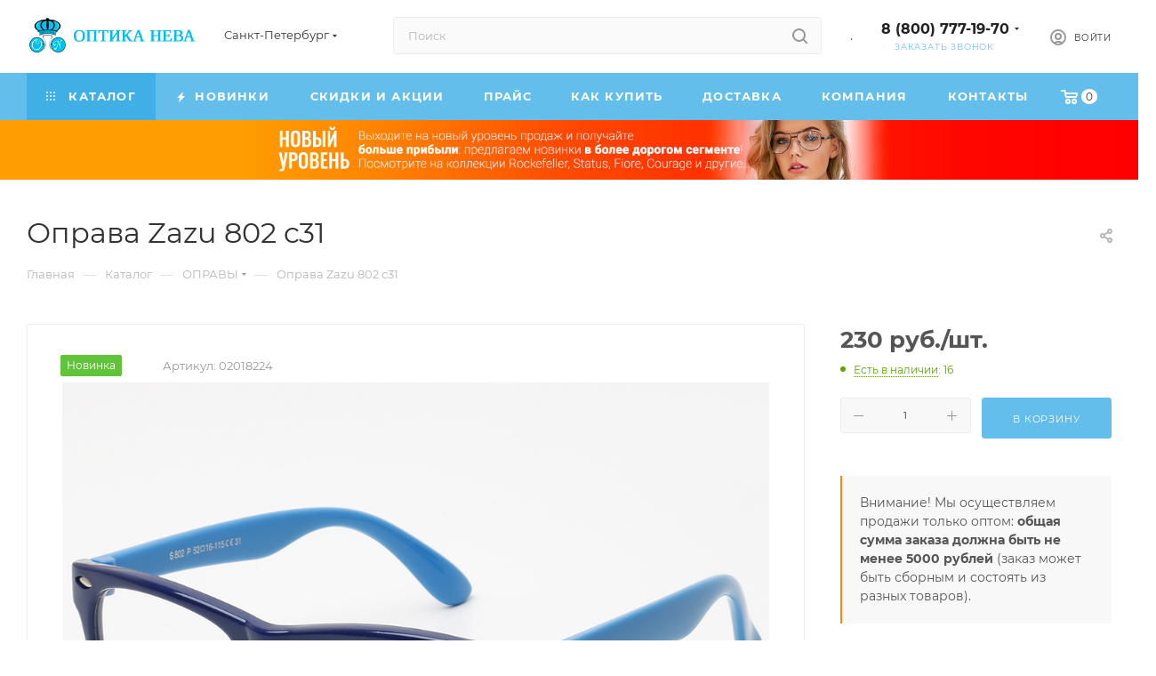

--- FILE ---
content_type: text/html; charset=UTF-8
request_url: https://opticaneva.ru/shop/opravy/oprava-zazu-plastik-802-c31/
body_size: 104588
content:

<!DOCTYPE html>
<html xmlns="http://www.w3.org/1999/xhtml" xml:lang="ru" lang="ru"  >
<head><link rel="canonical" href="https://opticaneva.ru/shop/opravy/oprava-zazu-plastik-802-c31/" />
	<title>Оправа Zazu 802 c31 купить оптом в Санкт-Петербурге дешево из Китая | Интернет магазин «Оптика Нева»</title>
	<meta name="viewport" content="initial-scale=1.0, width=device-width, maximum-scale=1" />
	<meta name="HandheldFriendly" content="true" />
	<meta name="yes" content="yes" />
	<meta name="apple-mobile-web-app-status-bar-style" content="black" />
	<meta name="SKYPE_TOOLBAR" content="SKYPE_TOOLBAR_PARSER_COMPATIBLE" />
		<meta http-equiv="Content-Type" content="text/html; charset=UTF-8" />
<meta name="keywords" content="купить оправа zazu 802 c31 для очков оптом, купить оправа zazu 802 c31 для очков оптом Санкт-Петербург, оправа zazu 802 c31 для очков оптом с доставкой, оправа zazu 802 c31 для очков купить для розницы " />
<meta name="description" content="Оправа Zazu 802 c31: фото, характеристики, цена. Купить оптом в Санкт-Петербурге. Интернет-магазин «Оптика Нева»." />
<script data-skip-moving="true">(function(w, d, n) {var cl = "bx-core";var ht = d.documentElement;var htc = ht ? ht.className : undefined;if (htc === undefined || htc.indexOf(cl) !== -1){return;}var ua = n.userAgent;if (/(iPad;)|(iPhone;)/i.test(ua)){cl += " bx-ios";}else if (/Windows/i.test(ua)){cl += ' bx-win';}else if (/Macintosh/i.test(ua)){cl += " bx-mac";}else if (/Linux/i.test(ua) && !/Android/i.test(ua)){cl += " bx-linux";}else if (/Android/i.test(ua)){cl += " bx-android";}cl += (/(ipad|iphone|android|mobile|touch)/i.test(ua) ? " bx-touch" : " bx-no-touch");cl += w.devicePixelRatio && w.devicePixelRatio >= 2? " bx-retina": " bx-no-retina";if (/AppleWebKit/.test(ua)){cl += " bx-chrome";}else if (/Opera/.test(ua)){cl += " bx-opera";}else if (/Firefox/.test(ua)){cl += " bx-firefox";}ht.className = htc ? htc + " " + cl : cl;})(window, document, navigator);</script>

<link href="/bitrix/css/aspro.max/notice.min.css?17418725332876"  rel="stylesheet" />
<link href="/bitrix/js/ui/design-tokens/dist/ui.design-tokens.min.css?174187254523463"  rel="stylesheet" />
<link href="/bitrix/js/ui/fonts/opensans/ui.font.opensans.min.css?17418725452320"  rel="stylesheet" />
<link href="/bitrix/js/main/popup/dist/main.popup.bundle.min.css?175550030028056"  rel="stylesheet" />
<link href="/bitrix/cache/css/s1/aspro_max/page_e7e81a62fbc1f2fc4bb1c1835d9513bf/page_e7e81a62fbc1f2fc4bb1c1835d9513bf_v1.css?175557903992857"  rel="stylesheet" />
<link href="/bitrix/cache/css/s1/aspro_max/template_1f0ae765fdd5e83bee704e7adb6b7366/template_1f0ae765fdd5e83bee704e7adb6b7366_v1.css?17664952291238447"  data-template-style="true" rel="stylesheet" />


<script type="extension/settings" data-extension="currency.currency-core">{"region":"ru"}</script>


            
            <!-- Yandex.Metrika counter -->
            
            <!-- /Yandex.Metrika counter -->
                    
<link href="/bitrix/templates/aspro_max/css/critical.min.css?175549961624" data-skip-moving="true" rel="stylesheet">
<meta name="theme-color" content="#63beeb">
<style>:root{--theme-base-color: #63beeb;--theme-base-opacity-color: #63beeb1a;--theme-base-color-hue:200;--theme-base-color-saturation:77%;--theme-base-color-lightness:65%;}</style>
<style>html {--theme-page-width: 1700px;--theme-page-width-padding: 30px}</style>
<script data-skip-moving="true">window.lazySizesConfig = window.lazySizesConfig || {};lazySizesConfig.loadMode = 1;lazySizesConfig.expand = 200;lazySizesConfig.expFactor = 1;lazySizesConfig.hFac = 0.1;window.lazySizesConfig.loadHidden = false;window.lazySizesConfig.lazyClass = "lazy";</script>
<script src="/bitrix/templates/aspro_max/js/ls.unveilhooks.min.js" data-skip-moving="true" defer></script>
<script src="/bitrix/templates/aspro_max/js/lazysizes.min.js" data-skip-moving="true" defer></script>
<link href="/bitrix/templates/aspro_max/css/print.min.css?175549962021755" data-template-style="true" rel="stylesheet" media="print">
                                        <script data-skip-moving="true" src="/bitrix/js/main/jquery/jquery-2.2.4.min.js"></script>
                    <script data-skip-moving="true" src="/bitrix/templates/aspro_max/js/speed.min.js?=1755499642"></script>
<link rel="shortcut icon" href="/favicon.ico" type="image/x-icon" />
<link rel="apple-touch-icon" sizes="180x180" href="/include/apple-touch-icon.png" />
<meta property="og:description" content="Оправа Zazu 802 c31" />
<meta property="og:image" content="https://opticaneva.ru:443/upload/iblock/106/fe3fzfq6as08zck833iomza52dysbtl7.jpg" />
<link rel="image_src" href="https://opticaneva.ru:443/upload/iblock/106/fe3fzfq6as08zck833iomza52dysbtl7.jpg"  />
<meta property="og:title" content="Оправа Zazu 802 c31 купить оптом в Санкт-Петербурге дешево из Китая | Интернет магазин «Оптика Нева»" />
<meta property="og:type" content="website" />
<meta property="og:url" content="https://opticaneva.ru:443/shop/opravy/oprava-zazu-plastik-802-c31/" />
				<style>html {--theme-items-gap:32px;--fixed-header:80px;--fixed-tabs:49px;}</style>	
</head>
<body class=" site_s1  fill_bg_n catalog-delayed-btn-N theme-light" id="main" data-site="/">
		

				<!--'start_frame_cache_basketitems-component-block'-->												<div id="ajax_basket"></div>
					<!--'end_frame_cache_basketitems-component-block'-->								<div class="cd-modal-bg"></div>
		<script data-skip-moving="true">var solutionName = 'arMaxOptions';</script>
		<script src="/bitrix/templates/aspro_max/js/setTheme.php?site_id=s1&site_dir=/" data-skip-moving="true"></script>
				<div class="wrapper1  header_bgcolored long_header colored_header catalog_page basket_normal basket_fill_WHITE side_LEFT block_side_NORMAL catalog_icons_Y banner_auto  mheader-v1 header-v4 header-font-lower_N regions_Y title_position_LEFT footer-v1 front-vindex1 mfixed_Y mfixed_view_always title-v3 lazy_Y with_phones compact-catalog dark-hover-overlay normal-catalog-img landing-normal big-banners-mobile-slider bottom-icons-panel-N compact-breadcrumbs-N catalog-delayed-btn-N  ">

            <div class="banner_content_bottom_container flexbox flexbox--gap flexbox--gap-16" >
            </div>
<div class="header_wrap visible-lg visible-md title-v3 ">
	<header id="header">
		<div class="header-wrapper header-v4">
	<div class="logo_and_menu-row icons_top with-search wide_search header__top-part">
			<div class="maxwidth-theme logo-row ">
				<div class="header__top-inner">
						<div class="logo-block  floated header__top-item">
								<div class="logo">
									<a href="/"><img src="/upload/CMax/631/631798bf86025f634dbf0fbc5ac06b5a.png" alt="Оптика Нева - очки оптом, оптика оптом" title="Оптика Нева - очки оптом, оптика оптом" data-src="" /></a>							</div>
						</div>
													<div class="header__top-item">
								<div class="top-description no-title">
									<!--'start_frame_cache_allregions-list-block1'-->			<div class="region_wrapper">
			<div class="io_wrapper">
				<i class="svg svg-inline-mark  inline " aria-hidden="true"><svg width="13" height="13" ><use xlink:href="/bitrix/templates/aspro_max/images/svg/header_icons_srite.svg?1755499658#location"></use></svg></i>				<div class="city_title">Ваш город</div>
									<div class="js_city_chooser  animate-load  io_wrapper" data-event="jqm" data-name="city_chooser_small" data-param-href="/shop/opravy/oprava-zazu-plastik-802-c31/?%2Fshop%2Fopravy%2Foprava-zazu-plastik-802-c31%2F=" data-param-form_id="city_chooser">
						<span>Санкт-Петербург</span><span class="arrow"><i class="svg inline  svg-inline-down" aria-hidden="true" ><svg xmlns="http://www.w3.org/2000/svg" width="5" height="3" viewBox="0 0 5 3"><path class="cls-1" d="M250,80h5l-2.5,3Z" transform="translate(-250 -80)"/></svg></i></span>
					</div>
							</div>
					</div>
	<!--'end_frame_cache_allregions-list-block1'-->								</div>
							</div>
												<div class="header__top-item flex1">
							<div class="search_wrap ">
								<div class="search-block inner-table-block">
		<div class="search-wrapper">
			<div id="title-search_fixed">
				<form action="/shop/" class="search">
					<div class="search-input-div">
						<input class="search-input" id="title-search-input_fixed" type="text" name="q" value="" placeholder="Поиск" size="20" maxlength="50" autocomplete="off" />
					</div>
					<div class="search-button-div">
													<button class="btn btn-search" type="submit" name="s" value="Найти">
								<i class="svg search2  inline " aria-hidden="true"><svg width="17" height="17" ><use xlink:href="/bitrix/templates/aspro_max/images/svg/header_icons_srite.svg?1755499658#search"></use></svg></i>							</button>
						
						<span class="close-block inline-search-hide"><i class="svg inline  svg-inline-search svg-close close-icons colored_theme_hover" aria-hidden="true" ><svg xmlns="http://www.w3.org/2000/svg" width="16" height="16" viewBox="0 0 16 16"><path data-name="Rounded Rectangle 114 copy 3" class="cccls-1" d="M334.411,138l6.3,6.3a1,1,0,0,1,0,1.414,0.992,0.992,0,0,1-1.408,0l-6.3-6.306-6.3,6.306a1,1,0,0,1-1.409-1.414l6.3-6.3-6.293-6.3a1,1,0,0,1,1.409-1.414l6.3,6.3,6.3-6.3A1,1,0,0,1,340.7,131.7Z" transform="translate(-325 -130)"></path></svg></i></span>
					</div>
				</form>
			</div>
		</div>
									</div>
							</div>
						</div>
						<div class="header__top-item">
								<div class="wrap_icon inner-table-block">
.
								</div>
						</div>
						<div class="header__top-item">
								<div class="wrap_icon inner-table-block">
									<div class="phone-block blocks fontUp">
																					<!--'start_frame_cache_header-allphones-block1'-->                                <!-- noindex -->
            <div class="phone with_dropdown no-icons">
                                    <i class="svg svg-inline-phone  inline " aria-hidden="true"><svg width="5" height="13" ><use xlink:href="/bitrix/templates/aspro_max/images/svg/header_icons_srite.svg?1755499658#phone_black"></use></svg></i><a rel="nofollow" href="tel:88007771970">8 (800) 777-19-70</a>
                                                    <div class="dropdown with_icons">
                        <div class="wrap scrollblock">
                                                                                            <div class="more_phone"><a class="more_phone_a " rel="nofollow"  href="tel:88007771970">8 (800) 777-19-70<span class="descr">Бесплатный звонок</span></a></div>
                                                                                            <div class="more_phone"><a class="more_phone_a " rel="nofollow"  href="tel:+78123369080">+7 (812) 336-90-80<span class="descr">Звонок для СПб и ЛО</span></a></div>
                                                                                            <div class="more_phone"><a class="more_phone_a " rel="nofollow"  href="tel:+79819686533">+7 (981) 9686533<span class="descr">Мобильный</span></a></div>
                                                                                            <div class="more_phone"><a class="more_phone_a no-decript" rel="nofollow"  href="https://wa.me/79819686533"><span class="icon"></span>&nbsp;&nbsp;&nbsp;&nbsp;WhatsApp</a></div>
                                                                                            <div class="more_phone"><a class="more_phone_a no-decript" rel="nofollow"  href="https://m.sitehelp.me/viber?siteId=m5ogn1gecxslpxs8c7ul6vayf8v1ashc&clientId=rNlIXAMBk7nnnum4ZswUHkViFgP08V61&url=viber%3A%2F%2Fchat%3Fnumber%3D%2B79819686533"><span class="icon"></span>&nbsp;&nbsp;&nbsp;&nbsp;Viber</a></div>
                                                                                            <div class="more_phone"><a class="more_phone_a no-decript" rel="nofollow"  href="https://m.sitehelp.me/telegram?siteId=m5ogn1gecxslpxs8c7ul6vayf8v1ashc&clientId=rNlIXAMBk7nnnum4ZswUHkViFgP08V61&url=https%3A%2F%2Ft.me%2Fopticaneva"><span class="icon"></span>&nbsp;&nbsp;&nbsp;&nbsp;Telegram</a></div>
                                                    </div>
                    </div>
                    <i class="svg svg-inline-down  inline " aria-hidden="true"><svg width="5" height="3" ><use xlink:href="/bitrix/templates/aspro_max/images/svg/header_icons_srite.svg?1755499658#Triangle_down"></use></svg></i>
                            </div>
            <!-- /noindex -->
                <!--'end_frame_cache_header-allphones-block1'-->																															<div class="inline-block">
												<span class="callback-block animate-load colored" data-event="jqm" data-param-form_id="CALLBACK" data-name="callback">Заказать звонок</span>
											</div>
																			</div>
								</div>
							</div>	
						<div class="right-icons wb header__top-item ">
							<div class="line-block line-block--40">
																																				<div class="line-block__item">
									<div class="wrap_icon inner-table-block person with-title">
        <!--'start_frame_cache_header-auth-block1'-->            <!-- noindex --><div class="auth_wr_inner "><a rel="nofollow" title="Мой кабинет" class="personal-link dark-color animate-load" data-event="jqm" data-param-backurl="%2Fshop%2Fopravy%2Foprava-zazu-plastik-802-c31%2F%3F%26%2Fshop%2Fopravy%2Foprava-zazu-plastik-802-c31%2F" data-param-type="auth" data-name="auth" href="/personal/"><i class="svg svg-inline-cabinet big inline " aria-hidden="true"><svg width="18" height="18" ><use xlink:href="/bitrix/templates/aspro_max/images/svg/header_icons_srite.svg?1755499658#user"></use></svg></i><span class="wrap"><span class="name">Войти</span></span></a></div><!-- /noindex -->        <!--'end_frame_cache_header-auth-block1'-->
    									</div>
								</div>		
							</div>
						</div>
				</div>
			</div>
	</div>
	<div class="menu-row sliced middle-block bgcolored">
		<div class="maxwidth-theme">
			<div class="header__main-part menu-only">
									<div class="header__main-item no-shrinked">
						                                        <!--'start_frame_cache_header-basket-with-compare-block1'-->                
                <!-- noindex -->
                                                                            <div class="wrap_icon inner-table-block top_basket">
                                            <a rel="nofollow" class="basket-link basket    " href="/basket/" title="Корзина пуста">
                            <span class="js-basket-block">
                                <i class="svg basket  inline " aria-hidden="true"><svg width="19" height="16" ><use xlink:href="/bitrix/templates/aspro_max/images/svg/header_icons_srite.svg?1755499658#basket"></use></svg></i>                                                                <span class="title dark_link">Корзина</span>
                                <span class="count js-count">0</span>
                                                            </span>
                        </a>
                        <span class="basket_hover_block loading_block loading_block_content"></span>
                                            </div>
                                                    <!-- /noindex -->
            <!--'end_frame_cache_header-basket-with-compare-block1'-->                        					</div>
								<div class="header__main-item minwidth0 flex1 order-1">
											<div class="menu-inner">
							<nav class="mega-menu sliced">
											<div class="table-menu">
		<table>
			<tr>
					<td class="menu-item unvisible dropdown catalog wide_menu   active">
						<div class="wrap">
							<a class="dropdown-toggle" href="/shop/">
								<div>
																			<i class="svg inline  svg-inline-icon_catalog" aria-hidden="true" ><svg xmlns="http://www.w3.org/2000/svg" width="10" height="10" viewBox="0 0 10 10"><path  data-name="Rounded Rectangle 969 copy 7" class="cls-1" d="M644,76a1,1,0,1,1-1,1A1,1,0,0,1,644,76Zm4,0a1,1,0,1,1-1,1A1,1,0,0,1,648,76Zm4,0a1,1,0,1,1-1,1A1,1,0,0,1,652,76Zm-8,4a1,1,0,1,1-1,1A1,1,0,0,1,644,80Zm4,0a1,1,0,1,1-1,1A1,1,0,0,1,648,80Zm4,0a1,1,0,1,1-1,1A1,1,0,0,1,652,80Zm-8,4a1,1,0,1,1-1,1A1,1,0,0,1,644,84Zm4,0a1,1,0,1,1-1,1A1,1,0,0,1,648,84Zm4,0a1,1,0,1,1-1,1A1,1,0,0,1,652,84Z" transform="translate(-643 -76)"/></svg></i>																		Каталог																			<i class="svg svg-inline-down" aria-hidden="true"><svg width="5" height="3" ><use xlink:href="/bitrix/templates/aspro_max/images/svg/trianglearrow_sprite.svg?1755499641#trianglearrow_down"></use></svg></i>																	</div>
							</a>
																							<span class="tail"></span>
								<div class="dropdown-menu with_right_block  BANNER">
																		<div class="customScrollbar scrollblock scrollblock--thick">
																					<div class="right-side">
												<div class="right-content">
																											                                <div class="relative navigation_on_hover slider-solution--show-nav-hover swiper-nav-offset">
                        <div class=" owl-carousel-hover slide-solution--overflow-hidden              swipeignore  slider-solution" data-plugin-options='{"preloadImages":false,"lazy":false,"keyboard":true,"init":false,"rewind":true,"freeMode":{"enabled":true,"momentum":true,"sticky":true},"watchSlidesProgress":true,"slidesPerView":"auto","spaceBetween":10,"type":"banners_in_header"}'>
                <div class="swiper-wrapper">
                                    <div class="swiper-slide banner  item SCALE   hidden-xs"  id="bx_651765591_299777">
                                    <a href="https://opticaneva.ru/shop/solntsezashchitnye-ochki/" >
                                                            <img data-lazyload src="[data-uri]" data-src="/upload/iblock/596/lejhm6t7stfo42e885n1gp6gqkgevsdr.jpg" alt="Солнцезащитные очки" title="Солнцезащитные очки" class="lazy img-responsive" />
                                                        </a>
                            </div>
                            </div>
            </div>
                    </div>
    																									</div>
											</div>
										<ul class="menu-wrapper menu-type-1" >
																																																																										<li class="dropdown-submenu  active has_img parent-items">
																																					<div class="menu_img ">
						<a href="/shop/opravy/" class="noborder img_link colored_theme_svg">
															<img class="lazy" src="/bitrix/templates/aspro_max/images/loaders/double_ring.svg" data-src="/upload/resize_cache/iblock/1b4/60_60_0/5nsuvrr4j9htqiix1paydrv46cwzz67l.jpg" alt="ОПРАВЫ" title="ОПРАВЫ" />
													</a>
					</div>
														<a href="/shop/opravy/" title="ОПРАВЫ">
						<span class="name option-font-bold">ОПРАВЫ</span><i class="svg right svg-inline-right" aria-hidden="true"><svg width="3" height="5" ><use xlink:href="/bitrix/templates/aspro_max/images/svg/trianglearrow_sprite.svg?1755499641#trianglearrow_right"></use></svg></i>							</a>
														<ul class="dropdown-menu toggle_menu">
																	<li class="menu-item   ">
							<a href="/shop/opravy/mujskie-opravy/" title="Мужские оправы"><span class="name">Мужские оправы</span>
							</a>
													</li>
																	<li class="menu-item   ">
							<a href="/shop/opravy/jenskie-opravy/" title="Женские оправы"><span class="name">Женские оправы</span>
							</a>
													</li>
																	<li class="menu-item   ">
							<a href="/shop/opravy/detskie-i-poroskovye-opravy/" title="Детские и подростковые оправы"><span class="name">Детские и подростковые оправы</span>
							</a>
													</li>
																	<li class="menu-item   active">
							<a href="/shop/opravy/" title="Смотреть все оправы"><span class="name">Смотреть все оправы</span>
							</a>
													</li>
														</ul>
																																</li>
																																																																																						<li class="dropdown-submenu   has_img parent-items">
																																					<div class="menu_img ">
						<a href="/shop/dlya-detey-i-podrostkov/" class="noborder img_link colored_theme_svg">
															<img class="lazy" src="/bitrix/templates/aspro_max/images/loaders/double_ring.svg" data-src="/upload/resize_cache/iblock/f52/60_60_0/fyb1q1kbrphwrequulmj4llmz8nkje23.jpg" alt="ДЛЯ ДЕТЕЙ И ПОДРОСТКОВ" title="ДЛЯ ДЕТЕЙ И ПОДРОСТКОВ" />
													</a>
					</div>
														<a href="/shop/dlya-detey-i-podrostkov/" title="ДЛЯ ДЕТЕЙ И ПОДРОСТКОВ">
						<span class="name option-font-bold">ДЛЯ ДЕТЕЙ И ПОДРОСТКОВ</span><i class="svg right svg-inline-right" aria-hidden="true"><svg width="3" height="5" ><use xlink:href="/bitrix/templates/aspro_max/images/svg/trianglearrow_sprite.svg?1755499641#trianglearrow_right"></use></svg></i>							</a>
														<ul class="dropdown-menu toggle_menu">
																	<li class="menu-item   ">
							<a href="/shop/opravy/detskie-i-poroskovye-opravy/" title="Оправы"><span class="name">Оправы</span>
							</a>
													</li>
																	<li class="menu-item   ">
							<a href="/shop/detskie-solntsezashchitnye-ochki/" title="Солнцезащитные очки"><span class="name">Солнцезащитные очки</span>
							</a>
													</li>
																	<li class="menu-item   ">
							<a href="/shop/dlya-detey-i-podrostkov/" title="Смотреть все товары"><span class="name">Смотреть все товары</span>
							</a>
													</li>
														</ul>
																																</li>
																																																																																						<li class="dropdown-submenu   has_img parent-items">
																																					<div class="menu_img ">
						<a href="/shop/linzy/" class="noborder img_link colored_theme_svg">
															<img class="lazy" src="/bitrix/templates/aspro_max/images/loaders/double_ring.svg" data-src="/upload/resize_cache/iblock/9cf/60_60_0/1tk0i14rganuybr38kkviz841nwks65e.png" alt="ЛИНЗЫ ДЛЯ ОЧКОВ" title="ЛИНЗЫ ДЛЯ ОЧКОВ" />
													</a>
					</div>
														<a href="/shop/linzy/" title="ЛИНЗЫ ДЛЯ ОЧКОВ">
						<span class="name option-font-bold">ЛИНЗЫ ДЛЯ ОЧКОВ</span><i class="svg right svg-inline-right" aria-hidden="true"><svg width="3" height="5" ><use xlink:href="/bitrix/templates/aspro_max/images/svg/trianglearrow_sprite.svg?1755499641#trianglearrow_right"></use></svg></i>							</a>
														<ul class="dropdown-menu toggle_menu">
																	<li class="menu-item   ">
							<a href="/shop/linzy/astigmaticheskie-linzy/" title="Астигматические линзы"><span class="name">Астигматические линзы</span>
							</a>
													</li>
																	<li class="menu-item   ">
							<a href="/shop/linzy/sfericheskie-linzy/" title="Сферические линзы"><span class="name">Сферические линзы</span>
							</a>
													</li>
																	<li class="menu-item   ">
							<a href="/shop/linzy/progressivnye-linzy/" title="Прогрессивные линзы"><span class="name">Прогрессивные линзы</span>
							</a>
													</li>
																	<li class="menu-item   ">
							<a href="/shop/linzy/" title="Смотреть все линзы"><span class="name">Смотреть все линзы</span>
							</a>
													</li>
														</ul>
																																</li>
																																																																																						<li class="dropdown-submenu   has_img parent-items">
																																					<div class="menu_img ">
						<a href="/shop/gotovye-ochki/" class="noborder img_link colored_theme_svg">
															<img class="lazy" src="/bitrix/templates/aspro_max/images/loaders/double_ring.svg" data-src="/upload/resize_cache/iblock/e50/60_60_0/zhggc5db96kkl42mg1mpyzjaviqzdc4o.jpg" alt="ГОТОВЫЕ ОЧКИ" title="ГОТОВЫЕ ОЧКИ" />
													</a>
					</div>
														<a href="/shop/gotovye-ochki/" title="ГОТОВЫЕ ОЧКИ">
						<span class="name option-font-bold">ГОТОВЫЕ ОЧКИ</span><i class="svg right svg-inline-right" aria-hidden="true"><svg width="3" height="5" ><use xlink:href="/bitrix/templates/aspro_max/images/svg/trianglearrow_sprite.svg?1755499641#trianglearrow_right"></use></svg></i>							</a>
														<ul class="dropdown-menu toggle_menu">
																	<li class="menu-item   ">
							<a href="/shop/gotovye-ochki/gotovye-ochki-dlya-mujchin/" title="Мужские очки"><span class="name">Мужские очки</span>
							</a>
													</li>
																	<li class="menu-item   ">
							<a href="/shop/gotovye-ochki/gotovye-ochki-dlya-jenshin/" title="Женские очки"><span class="name">Женские очки</span>
							</a>
													</li>
																	<li class="menu-item   ">
							<a href="/shop/gotovye-ochki/gotovye-ochki-bezobodkovye/" title="В безободковой оправе"><span class="name">В безободковой оправе</span>
							</a>
													</li>
																	<li class="menu-item   ">
							<a href="/shop/gotovye-ochki/" title="Смотреть все корригирующие очки"><span class="name">Смотреть все корригирующие очки</span>
							</a>
													</li>
														</ul>
																																</li>
																																																																																						<li class="dropdown-submenu   has_img parent-items">
																																					<div class="menu_img ">
						<a href="/shop/solntsezashchitnye-ochki/" class="noborder img_link colored_theme_svg">
															<img class="lazy" src="/bitrix/templates/aspro_max/images/loaders/double_ring.svg" data-src="/upload/resize_cache/iblock/e77/60_60_0/x32h2wc78dvsqc1v5asgo23b0ny9xp4r.jpg" alt="СОЛНЦЕЗАЩИТНЫЕ ОЧКИ" title="СОЛНЦЕЗАЩИТНЫЕ ОЧКИ" />
													</a>
					</div>
														<a href="/shop/solntsezashchitnye-ochki/" title="СОЛНЦЕЗАЩИТНЫЕ ОЧКИ">
						<span class="name option-font-bold">СОЛНЦЕЗАЩИТНЫЕ ОЧКИ</span><i class="svg right svg-inline-right" aria-hidden="true"><svg width="3" height="5" ><use xlink:href="/bitrix/templates/aspro_max/images/svg/trianglearrow_sprite.svg?1755499641#trianglearrow_right"></use></svg></i>							</a>
														<ul class="dropdown-menu toggle_menu">
																	<li class="menu-item   ">
							<a href="/shop/solntsezashchitnye-ochki/s-polyarizaciey/" title="С поляризацией"><span class="name">С поляризацией</span>
							</a>
													</li>
																	<li class="menu-item   ">
							<a href="/solntsezashchitnye-ochki/s-fotokhromnymi-linzami/" title="С фотохромными линзами"><span class="name">С фотохромными линзами</span>
							</a>
													</li>
																	<li class="menu-item   ">
							<a href="/shop/solntsezashchitnye-ochki/v-metallicheskoy-oprave/" title="В металлической оправе"><span class="name">В металлической оправе</span>
							</a>
													</li>
																	<li class="menu-item   ">
							<a href="/shop/solntsezashchitnye-ochki/" title="Смотреть все товары"><span class="name">Смотреть все товары</span>
							</a>
													</li>
														</ul>
																																</li>
																																																																																						<li class="dropdown-submenu   has_img parent-items">
																																					<div class="menu_img ">
						<a href="/shop/sportivnye-ochki/" class="noborder img_link colored_theme_svg">
															<img class="lazy" src="/bitrix/templates/aspro_max/images/loaders/double_ring.svg" data-src="/upload/resize_cache/iblock/f49/60_60_0/oz0tanfqc0l5lvtlddlfr9h6k6v9c96u.png" alt="СПОРТИВНЫЕ ОЧКИ" title="СПОРТИВНЫЕ ОЧКИ" />
													</a>
					</div>
														<a href="/shop/sportivnye-ochki/" title="СПОРТИВНЫЕ ОЧКИ">
						<span class="name option-font-bold">СПОРТИВНЫЕ ОЧКИ</span><i class="svg right svg-inline-right" aria-hidden="true"><svg width="3" height="5" ><use xlink:href="/bitrix/templates/aspro_max/images/svg/trianglearrow_sprite.svg?1755499641#trianglearrow_right"></use></svg></i>							</a>
														<ul class="dropdown-menu toggle_menu">
																	<li class="menu-item   ">
							<a href="/shop/sportivnye-ochki/uniseks/" title="Унисекс"><span class="name">Унисекс</span>
							</a>
													</li>
																	<li class="menu-item   ">
							<a href="/shop/sportivnye-ochki/s-polyarizaciey/" title="С поляризацией"><span class="name">С поляризацией</span>
							</a>
													</li>
																	<li class="menu-item   ">
							<a href="/shop/sportivnye-ochki/forma-opravy-pryamougolnaya/" title="Форма оправы &quot;Прямоугольная&quot;"><span class="name">Форма оправы &quot;Прямоугольная&quot;</span>
							</a>
													</li>
																	<li class="menu-item   ">
							<a href="/shop/sportivnye-ochki/" title="Смотреть все товары"><span class="name">Смотреть все товары</span>
							</a>
													</li>
														</ul>
																																</li>
																																																																																						<li class="dropdown-submenu   has_img parent-items">
																																					<div class="menu_img ">
						<a href="/shop/futlyary-dlya-ochkov/" class="noborder img_link colored_theme_svg">
															<img class="lazy" src="/bitrix/templates/aspro_max/images/loaders/double_ring.svg" data-src="/upload/resize_cache/iblock/dfa/60_60_0/kpmi4i0lou5p52v8ys6v32muoc03vtd6.jpg" alt="ФУТЛЯРЫ ДЛЯ ОЧКОВ" title="ФУТЛЯРЫ ДЛЯ ОЧКОВ" />
													</a>
					</div>
														<a href="/shop/futlyary-dlya-ochkov/" title="ФУТЛЯРЫ ДЛЯ ОЧКОВ">
						<span class="name option-font-bold">ФУТЛЯРЫ ДЛЯ ОЧКОВ</span><i class="svg right svg-inline-right" aria-hidden="true"><svg width="3" height="5" ><use xlink:href="/bitrix/templates/aspro_max/images/svg/trianglearrow_sprite.svg?1755499641#trianglearrow_right"></use></svg></i>							</a>
														<ul class="dropdown-menu toggle_menu">
																	<li class="menu-item   ">
							<a href="/shop/futlyary-dlya-ochkov/hlopushki/" title="Футляры-хлопушки"><span class="name">Футляры-хлопушки</span>
							</a>
													</li>
																	<li class="menu-item   ">
							<a href="/shop/futlyary-dlya-ochkov/magnity/" title="На магнитном замке"><span class="name">На магнитном замке</span>
							</a>
													</li>
																	<li class="menu-item   ">
							<a href="/shop/futlyary-dlya-ochkov/dlya-solncezaschitnyh-ochkov/" title="Для солнцезащитных очков"><span class="name">Для солнцезащитных очков</span>
							</a>
													</li>
																	<li class="menu-item   ">
							<a href="/shop/futlyary-dlya-ochkov/" title="Смотреть все товары"><span class="name">Смотреть все товары</span>
							</a>
													</li>
														</ul>
																																</li>
																																																																																						<li class="dropdown-submenu   has_img parent-items">
																																					<div class="menu_img ">
						<a href="/shop/vse-aksessuary/" class="noborder img_link colored_theme_svg">
															<img class="lazy" src="/bitrix/templates/aspro_max/images/loaders/double_ring.svg" data-src="/upload/resize_cache/iblock/635/60_60_0/2ctx1picrbb8xtg11ozrtf7wdi1jhtwq.jpg" alt="АКСЕССУАРЫ ДЛЯ ОЧКОВ" title="АКСЕССУАРЫ ДЛЯ ОЧКОВ" />
													</a>
					</div>
														<a href="/shop/vse-aksessuary/" title="АКСЕССУАРЫ ДЛЯ ОЧКОВ">
						<span class="name option-font-bold">АКСЕССУАРЫ ДЛЯ ОЧКОВ</span><i class="svg right svg-inline-right" aria-hidden="true"><svg width="3" height="5" ><use xlink:href="/bitrix/templates/aspro_max/images/svg/trianglearrow_sprite.svg?1755499641#trianglearrow_right"></use></svg></i>							</a>
														<ul class="dropdown-menu toggle_menu">
																	<li class="menu-item   ">
							<a href="/shop/vse-aksessuary/tsepochki-shnurki-dlya-ochkov/" title="Цепочки и шнурки"><span class="name">Цепочки и шнурки</span>
							</a>
													</li>
																	<li class="menu-item   ">
							<a href="/vse-aksessuary/salfetki-dlya-ukhoda/" title="Салфетки для ухода"><span class="name">Салфетки для ухода</span>
							</a>
													</li>
																	<li class="menu-item   ">
							<a href="/shop/vse-aksessuary/sredstva-ot-zapotevaniya/" title="Средства от запотевания"><span class="name">Средства от запотевания</span>
							</a>
													</li>
																	<li class="menu-item   ">
							<a href="/shop/vse-aksessuary/" title="Смотреть все товары"><span class="name">Смотреть все товары</span>
							</a>
													</li>
														</ul>
																																</li>
																																																																																						<li class="dropdown-submenu   has_img parent-items">
																																					<div class="menu_img ">
						<a href="/shop/aksessuary-dlya-mkl/" class="noborder img_link colored_theme_svg">
															<img class="lazy" src="/bitrix/templates/aspro_max/images/loaders/double_ring.svg" data-src="/upload/resize_cache/iblock/4f6/60_60_0/6h2lpxhkbrzwh77gzovs1jflq099qh9m.jpg" alt="АКСЕССУАРЫ ДЛЯ МКЛ" title="АКСЕССУАРЫ ДЛЯ МКЛ" />
													</a>
					</div>
														<a href="/shop/aksessuary-dlya-mkl/" title="АКСЕССУАРЫ ДЛЯ МКЛ">
						<span class="name option-font-bold">АКСЕССУАРЫ ДЛЯ МКЛ</span><i class="svg right svg-inline-right" aria-hidden="true"><svg width="3" height="5" ><use xlink:href="/bitrix/templates/aspro_max/images/svg/trianglearrow_sprite.svg?1755499641#trianglearrow_right"></use></svg></i>							</a>
														<ul class="dropdown-menu toggle_menu">
																	<li class="menu-item   ">
							<a href="/shop/aksessuary-dlya-mkl/konteinery-dlya-mkl/" title="Контейнеры для линз"><span class="name">Контейнеры для линз</span>
							</a>
													</li>
																	<li class="menu-item   ">
							<a href="/shop/aksessuary-dlya-mkl/nabory-dlya-mkl/" title="Наборы для МКЛ"><span class="name">Наборы для МКЛ</span>
							</a>
													</li>
																	<li class="menu-item   ">
							<a href="/shop/aksessuary-dlya-mkl/pintsety-mkl/" title="Пинцеты"><span class="name">Пинцеты</span>
							</a>
													</li>
																	<li class="menu-item   ">
							<a href="/shop/aksessuary-dlya-mkl/" title="Смотреть все товары"><span class="name">Смотреть все товары</span>
							</a>
													</li>
														</ul>
																																</li>
																																																																																						<li class="dropdown-submenu   has_img parent-items">
																																					<div class="menu_img ">
						<a href="/shop/kompyuternye-ochki/" class="noborder img_link colored_theme_svg">
															<img class="lazy" src="/bitrix/templates/aspro_max/images/loaders/double_ring.svg" data-src="/upload/resize_cache/iblock/c6b/60_60_0/ymjyf92whnave257npuzyemxzultggc7.jpg" alt="КОМПЬЮТЕРНЫЕ ОЧКИ" title="КОМПЬЮТЕРНЫЕ ОЧКИ" />
													</a>
					</div>
														<a href="/shop/kompyuternye-ochki/" title="КОМПЬЮТЕРНЫЕ ОЧКИ">
						<span class="name option-font-bold">КОМПЬЮТЕРНЫЕ ОЧКИ</span><i class="svg right svg-inline-right" aria-hidden="true"><svg width="3" height="5" ><use xlink:href="/bitrix/templates/aspro_max/images/svg/trianglearrow_sprite.svg?1755499641#trianglearrow_right"></use></svg></i>							</a>
														<ul class="dropdown-menu toggle_menu">
																	<li class="menu-item   ">
							<a href="/shop/kompyuternye-ochki/jenskie-i-uniseks/" title="Женские очки"><span class="name">Женские очки</span>
							</a>
													</li>
																	<li class="menu-item   ">
							<a href="/shop/kompyuternye-ochki/uniseks/" title="Унисекс"><span class="name">Унисекс</span>
							</a>
													</li>
																	<li class="menu-item   ">
							<a href="/shop/kompyuternye-ochki/v-plastikovoi-oprave/" title="В пластиковой оправе"><span class="name">В пластиковой оправе</span>
							</a>
													</li>
																	<li class="menu-item   ">
							<a href="/shop/kompyuternye-ochki/" title="Смотреть все очки"><span class="name">Смотреть все очки</span>
							</a>
													</li>
														</ul>
																																</li>
																																																																																						<li class="dropdown-submenu   has_img parent-items">
																																					<div class="menu_img ">
						<a href="/shop/ochki-antifary/" class="noborder img_link colored_theme_svg">
															<img class="lazy" src="/bitrix/templates/aspro_max/images/loaders/double_ring.svg" data-src="/upload/resize_cache/iblock/6f9/60_60_0/4p65e6hvziz6g2b4bfaqm8krkdp5xv22.jpg" alt="ОЧКИ-АНТИФАРЫ (ВОДИТЕЛЬСКИЕ)" title="ОЧКИ-АНТИФАРЫ (ВОДИТЕЛЬСКИЕ)" />
													</a>
					</div>
														<a href="/shop/ochki-antifary/" title="ОЧКИ-АНТИФАРЫ (ВОДИТЕЛЬСКИЕ)">
						<span class="name option-font-bold">ОЧКИ-АНТИФАРЫ (ВОДИТЕЛЬСКИЕ)</span><i class="svg right svg-inline-right" aria-hidden="true"><svg width="3" height="5" ><use xlink:href="/bitrix/templates/aspro_max/images/svg/trianglearrow_sprite.svg?1755499641#trianglearrow_right"></use></svg></i>							</a>
														<ul class="dropdown-menu toggle_menu">
																	<li class="menu-item   ">
							<a href="/shop/ochki-antifary/muzhskie-ochki-antifary/" title="Мужские очки"><span class="name">Мужские очки</span>
							</a>
													</li>
																	<li class="menu-item   ">
							<a href="/shop/voditelskie-zhenskie-ochki-antifary/" title="Женские очки"><span class="name">Женские очки</span>
							</a>
													</li>
																	<li class="menu-item   ">
							<a href="/shop/ochki-antifary/uniseks/" title="Унисекс"><span class="name">Унисекс</span>
							</a>
													</li>
																	<li class="menu-item   ">
							<a href="/shop/ochki-antifary/" title="Смотреть все товары"><span class="name">Смотреть все товары</span>
							</a>
													</li>
														</ul>
																																</li>
																																																																																						<li class="dropdown-submenu   has_img parent-items">
																																					<div class="menu_img ">
						<a href="/shop/perforatsionnye-ochki/" class="noborder img_link colored_theme_svg">
															<img class="lazy" src="/bitrix/templates/aspro_max/images/loaders/double_ring.svg" data-src="/upload/resize_cache/iblock/75d/60_60_0/tnioxhjlmfv5hldh8n282k5b8kd4r8gr.png" alt="ПЕРФОРАЦИОННЫЕ ОЧКИ" title="ПЕРФОРАЦИОННЫЕ ОЧКИ" />
													</a>
					</div>
														<a href="/shop/perforatsionnye-ochki/" title="ПЕРФОРАЦИОННЫЕ ОЧКИ">
						<span class="name option-font-bold">ПЕРФОРАЦИОННЫЕ ОЧКИ</span><i class="svg right svg-inline-right" aria-hidden="true"><svg width="3" height="5" ><use xlink:href="/bitrix/templates/aspro_max/images/svg/trianglearrow_sprite.svg?1755499641#trianglearrow_right"></use></svg></i>							</a>
														<ul class="dropdown-menu toggle_menu">
																	<li class="menu-item   ">
							<a href="/shop/perforatsionnye-ochki/detskie/" title="Для детей"><span class="name">Для детей</span>
							</a>
													</li>
																	<li class="menu-item   ">
							<a href="/shop/perforatsionnye-ochki/v-plastikovoi-oprave/" title="В пластиковой оправе"><span class="name">В пластиковой оправе</span>
							</a>
													</li>
																	<li class="menu-item   ">
							<a href="/shop/perforatsionnye-ochki/" title="Смотреть все товары"><span class="name">Смотреть все товары</span>
							</a>
													</li>
														</ul>
																																</li>
																																																																																						<li class="dropdown-submenu   has_img parent-items">
																																					<div class="menu_img ">
						<a href="/shop/zapasnye-chasti/" class="noborder img_link colored_theme_svg">
															<img class="lazy" src="/bitrix/templates/aspro_max/images/loaders/double_ring.svg" data-src="/upload/resize_cache/iblock/698/60_60_0/1vwgqsts4fjoal2ctyoc7p42w6ratges.jpg" alt="ЗАПАСНЫЕ ЧАСТИ ДЛЯ РЕМОНТА" title="ЗАПАСНЫЕ ЧАСТИ ДЛЯ РЕМОНТА" />
													</a>
					</div>
														<a href="/shop/zapasnye-chasti/" title="ЗАПАСНЫЕ ЧАСТИ ДЛЯ РЕМОНТА">
						<span class="name option-font-bold">ЗАПАСНЫЕ ЧАСТИ ДЛЯ РЕМОНТА</span><i class="svg right svg-inline-right" aria-hidden="true"><svg width="3" height="5" ><use xlink:href="/bitrix/templates/aspro_max/images/svg/trianglearrow_sprite.svg?1755499641#trianglearrow_right"></use></svg></i>							</a>
														<ul class="dropdown-menu toggle_menu">
																	<li class="menu-item   ">
							<a href="/shop/zapasnye-chasti/vinty-dlya-ochkov/" title="Винты для очков"><span class="name">Винты для очков</span>
							</a>
													</li>
																	<li class="menu-item   ">
							<a href="/shop/zapasnye-chasti/nosoupory-dlya-ochkov/" title="Носоупоры"><span class="name">Носоупоры</span>
							</a>
													</li>
																	<li class="menu-item   ">
							<a href="/shop/zapasnye-chasti/zaushniki-dlya-ochkov/" title="Заушники"><span class="name">Заушники</span>
							</a>
													</li>
																	<li class="menu-item   ">
							<a href="/shop/zapasnye-chasti/" title="Смотреть все запчасти"><span class="name">Смотреть все запчасти</span>
							</a>
													</li>
														</ul>
																																</li>
																																																																																						<li class="dropdown-submenu   has_img parent-items">
																																					<div class="menu_img ">
						<a href="/shop/instrumenty/" class="noborder img_link colored_theme_svg">
															<img class="lazy" src="/bitrix/templates/aspro_max/images/loaders/double_ring.svg" data-src="/upload/resize_cache/iblock/c0f/60_60_0/tmbpds5qy5j2srffxb4a4eouq843a4mp.jpg" alt="ИНСТРУМЕНТЫ" title="ИНСТРУМЕНТЫ" />
													</a>
					</div>
														<a href="/shop/instrumenty/" title="ИНСТРУМЕНТЫ">
						<span class="name option-font-bold">ИНСТРУМЕНТЫ</span><i class="svg right svg-inline-right" aria-hidden="true"><svg width="3" height="5" ><use xlink:href="/bitrix/templates/aspro_max/images/svg/trianglearrow_sprite.svg?1755499641#trianglearrow_right"></use></svg></i>							</a>
														<ul class="dropdown-menu toggle_menu">
																	<li class="menu-item   ">
							<a href="/shop/instrumenty/otvertki/" title="Отвертки"><span class="name">Отвертки</span>
							</a>
													</li>
																	<li class="menu-item   ">
							<a href="/shop/instrumenty/kruchki/" title="Крючки"><span class="name">Крючки</span>
							</a>
													</li>
																	<li class="menu-item   ">
							<a href="/shop/instrumenty/nabory-otvertok/" title="Наборы отверток"><span class="name">Наборы отверток</span>
							</a>
													</li>
																	<li class="menu-item   ">
							<a href="/shop/instrumenty/" title="Смотреть все инструменты"><span class="name">Смотреть все инструменты</span>
							</a>
													</li>
														</ul>
																																</li>
																																																																																						<li class="dropdown-submenu   has_img parent-items">
																																					<div class="menu_img ">
						<a href="/shop/rashodnye-materialy-dlya-remonta-ochkov/" class="noborder img_link colored_theme_svg">
															<img class="lazy" src="/bitrix/templates/aspro_max/images/loaders/double_ring.svg" data-src="/upload/resize_cache/iblock/b07/60_60_0/xx9vjvmmovkfr27cdim30de87ntmwkyq.jpg" alt="РАСХОДНЫЕ МАТЕРИАЛЫ" title="РАСХОДНЫЕ МАТЕРИАЛЫ" />
													</a>
					</div>
														<a href="/shop/rashodnye-materialy-dlya-remonta-ochkov/" title="РАСХОДНЫЕ МАТЕРИАЛЫ">
						<span class="name option-font-bold">РАСХОДНЫЕ МАТЕРИАЛЫ</span><i class="svg right svg-inline-right" aria-hidden="true"><svg width="3" height="5" ><use xlink:href="/bitrix/templates/aspro_max/images/svg/trianglearrow_sprite.svg?1755499641#trianglearrow_right"></use></svg></i>							</a>
														<ul class="dropdown-menu toggle_menu">
																	<li class="menu-item   ">
							<a href="/shop/rashodnye-materialy-dlya-remonta-ochkov/bloki-pod-segmenty/" title="Блоки под сегменты"><span class="name">Блоки под сегменты</span>
							</a>
													</li>
																	<li class="menu-item   ">
							<a href="/shop/rashodnye-materialy-dlya-remonta-ochkov/leski-dlya-ochkov/" title="Лески"><span class="name">Лески</span>
							</a>
													</li>
																	<li class="menu-item   ">
							<a href="/shop/rashodnye-materialy-dlya-remonta-ochkov/strazy-dlya-ochkov/" title="Стразы"><span class="name">Стразы</span>
							</a>
													</li>
																	<li class="menu-item   ">
							<a href="/shop/rashodnye-materialy-dlya-remonta-ochkov/" title="Смотреть все товары"><span class="name">Смотреть все товары</span>
							</a>
													</li>
														</ul>
																																</li>
																																																																																						<li class="dropdown-submenu   has_img parent-items">
																																					<div class="menu_img ">
						<a href="/shop/oborudovanie/" class="noborder img_link colored_theme_svg">
															<img class="lazy" src="/bitrix/templates/aspro_max/images/loaders/double_ring.svg" data-src="/upload/resize_cache/iblock/8e2/60_60_0/ht5yq6b17awqwck9jovx5hfq850rrnsq.png" alt="ОБОРУДОВАНИЕ" title="ОБОРУДОВАНИЕ" />
													</a>
					</div>
														<a href="/shop/oborudovanie/" title="ОБОРУДОВАНИЕ">
						<span class="name option-font-bold">ОБОРУДОВАНИЕ</span><i class="svg right svg-inline-right" aria-hidden="true"><svg width="3" height="5" ><use xlink:href="/bitrix/templates/aspro_max/images/svg/trianglearrow_sprite.svg?1755499641#trianglearrow_right"></use></svg></i>							</a>
														<ul class="dropdown-menu toggle_menu">
																	<li class="menu-item   ">
							<a href="/shop/oborudovanie/lineiki/" title="Линейки"><span class="name">Линейки</span>
							</a>
													</li>
																	<li class="menu-item   ">
							<a href="/shop/oborudovanie/vystavochnye-stoiki/" title="Выставочные стойки"><span class="name">Выставочные стойки</span>
							</a>
													</li>
																	<li class="menu-item   ">
							<a href="/shop/oborudovanie/opravi-dlya-podbora-linz/" title="Оправы для подбора линз"><span class="name">Оправы для подбора линз</span>
							</a>
													</li>
																	<li class="menu-item   ">
							<a href="/shop/oborudovanie/" title="Смотреть все товары"><span class="name">Смотреть все товары</span>
							</a>
													</li>
														</ul>
																																</li>
																																																																																						<li class="dropdown-submenu   has_img parent-items">
																																					<div class="menu_img ">
						<a href="/izgotovlenie_ochkov/" class="noborder img_link colored_theme_svg">
															<img class="lazy" src="/bitrix/templates/aspro_max/images/loaders/double_ring.svg" data-src="/upload/resize_cache/iblock/902/60_60_0/r8y33w175qeypisfbfm7bm0ian9l6to9.jpg" alt="ИЗГОТОВЛЕНИЕ ОЧКОВ" title="ИЗГОТОВЛЕНИЕ ОЧКОВ" />
													</a>
					</div>
														<a href="/izgotovlenie_ochkov/" title="ИЗГОТОВЛЕНИЕ ОЧКОВ">
						<span class="name option-font-bold">ИЗГОТОВЛЕНИЕ ОЧКОВ</span><i class="svg right svg-inline-right" aria-hidden="true"><svg width="3" height="5" ><use xlink:href="/bitrix/templates/aspro_max/images/svg/trianglearrow_sprite.svg?1755499641#trianglearrow_right"></use></svg></i>							</a>
														<ul class="dropdown-menu toggle_menu">
																	<li class="menu-item   ">
							<a href="/izgotovlenie_ochkov/" title="Изготовление из наших оправ и линз"><span class="name">Изготовление из наших оправ и линз</span>
							</a>
													</li>
																	<li class="menu-item   ">
							<a href="/izgotovlenie_ochkov/" title="Тонировка линз"><span class="name">Тонировка линз</span>
							</a>
													</li>
																	<li class="menu-item   ">
							<a href="/izgotovlenie_ochkov/" title="Ремонт и сервис очков"><span class="name">Ремонт и сервис очков</span>
							</a>
													</li>
																	<li class="menu-item   ">
							<a href="/izgotovlenie_ochkov/" title="Смотреть все услуги мастерской"><span class="name">Смотреть все услуги мастерской</span>
							</a>
													</li>
														</ul>
																																</li>
																																																																																						<li class="dropdown-submenu   has_img parent-items">
																																					<div class="menu_img ">
						<a href="/shop/imidzhevye-ochki/" class="noborder img_link colored_theme_svg">
															<img class="lazy" src="/bitrix/templates/aspro_max/images/loaders/double_ring.svg" data-src="/upload/resize_cache/iblock/d1b/60_60_0/ocbpzp3vnq9w79ocqhssf30257jcxnqk.png" alt="ИМИДЖЕВЫЕ ОЧКИ" title="ИМИДЖЕВЫЕ ОЧКИ" />
													</a>
					</div>
														<a href="/shop/imidzhevye-ochki/" title="ИМИДЖЕВЫЕ ОЧКИ">
						<span class="name option-font-bold">ИМИДЖЕВЫЕ ОЧКИ</span><i class="svg right svg-inline-right" aria-hidden="true"><svg width="3" height="5" ><use xlink:href="/bitrix/templates/aspro_max/images/svg/trianglearrow_sprite.svg?1755499641#trianglearrow_right"></use></svg></i>							</a>
														<ul class="dropdown-menu toggle_menu">
																	<li class="menu-item   ">
							<a href="/shop/imidzhevye-ochki/filter/pol-is-a71d2e73-260a-11e5-aac4-50465d720fb4/apply" title="Женские очки"><span class="name">Женские очки</span>
							</a>
													</li>
																	<li class="menu-item   ">
							<a href="/shop/imidzhevye-ochki/filter/pol-is-a71d2e72-260a-11e5-aac4-50465d720fb4/apply" title="Мужские очки"><span class="name">Мужские очки</span>
							</a>
													</li>
														</ul>
																																</li>
																																	</ul>
									</div>
																	</div>
													</div>
					</td>
					<td class="menu-item unvisible    ">
						<div class="wrap">
							<a class="" href="/novinki/">
								<div>
																			<i class="svg inline  svg-inline-icon_discount" aria-hidden="true" ><svg xmlns="http://www.w3.org/2000/svg" width="9" height="12" viewBox="0 0 9 12"><path  data-name="Shape 943 copy 12" class="cls-1" d="M710,75l-7,7h3l-1,5,7-7h-3Z" transform="translate(-703 -75)"/></svg></i>																		Новинки																	</div>
							</a>
													</div>
					</td>
					<td class="menu-item unvisible dropdown   ">
						<div class="wrap">
							<a class="dropdown-toggle" href="/sale/">
								<div>
																		Скидки и акции																	</div>
							</a>
																							<span class="tail"></span>
								<div class="dropdown-menu   BANNER">
																		<div class="customScrollbar ">
										<ul class="menu-wrapper menu-type-1" >
																																																																										<li class="    parent-items">
																																							<a href="/shop/gotovye-ochki/" title="Скидка -20% на все готовые очки">
						<span class="name ">Скидка -20% на все готовые очки</span>							</a>
																																			</li>
																																																																																						<li class="    parent-items">
																																							<a href="/sale/finalnye-tseny/" title="Финальные цены">
						<span class="name ">Финальные цены</span>							</a>
																																			</li>
																																																																																						<li class="    parent-items">
																																							<a href="/sale/utsenka/" title="Уценка">
						<span class="name ">Уценка</span>							</a>
																																			</li>
																																																																																						<li class="    parent-items">
																																							<a href="/help/sistema-skidok/" title="Скидки за объем заказа">
						<span class="name ">Скидки за объем заказа</span>							</a>
																																			</li>
																																	</ul>
									</div>
																	</div>
													</div>
					</td>
					<td class="menu-item unvisible    ">
						<div class="wrap">
							<a class="" href="/price/">
								<div>
																		Прайс																	</div>
							</a>
													</div>
					</td>
					<td class="menu-item unvisible dropdown   ">
						<div class="wrap">
							<a class="dropdown-toggle" href="/help/">
								<div>
																		Как купить																	</div>
							</a>
																							<span class="tail"></span>
								<div class="dropdown-menu   BANNER">
																		<div class="customScrollbar ">
										<ul class="menu-wrapper menu-type-1" >
																																																																										<li class="    parent-items">
																																							<a href="/help/obshchie-usloviya/" title="Общие условия">
						<span class="name ">Общие условия</span>							</a>
																																			</li>
																																																																																						<li class="    parent-items">
																																							<a href="/help/kak-oformit-zakaz/" title="Как оформить заказ">
						<span class="name ">Как оформить заказ</span>							</a>
																																			</li>
																																																																																						<li class="    parent-items">
																																							<a href="/help/payment/" title="Условия и способы оплаты">
						<span class="name ">Условия и способы оплаты</span>							</a>
																																			</li>
																																																																																						<li class="    parent-items">
																																							<a href="/help/sistema-skidok/" title="Система скидок">
						<span class="name ">Система скидок</span>							</a>
																																			</li>
																																																																																						<li class="    parent-items">
																																							<a href="/help/sovmestnye-pokupki/" title="Совместные покупки">
						<span class="name ">Совместные покупки</span>							</a>
																																			</li>
																																																																																						<li class="    parent-items">
																																							<a href="/help/warranty/" title="Гарантия и обмен брака">
						<span class="name ">Гарантия и обмен брака</span>							</a>
																																			</li>
																																																																																						<li class="    parent-items">
																																							<a href="/help/otsrochka-oplaty/" title="Отсрочка оплаты">
						<span class="name ">Отсрочка оплаты</span>							</a>
																																			</li>
																																																																																						<li class="    parent-items">
																																							<a href="/help/obrazets-dogovora-postavki/" title="Образец договора поставки">
						<span class="name ">Образец договора поставки</span>							</a>
																																			</li>
																																	</ul>
									</div>
																	</div>
													</div>
					</td>
					<td class="menu-item unvisible dropdown   ">
						<div class="wrap">
							<a class="dropdown-toggle" href="/delivery/">
								<div>
																		Доставка																	</div>
							</a>
																							<span class="tail"></span>
								<div class="dropdown-menu   BANNER">
																		<div class="customScrollbar ">
										<ul class="menu-wrapper menu-type-1" >
																																																																										<li class="    parent-items">
																																							<a href="/delivery/#delivery_spb" title="По СПб и ЛО">
						<span class="name ">По СПб и ЛО</span>							</a>
																																			</li>
																																																																																						<li class="    parent-items">
																																							<a href="/delivery/#delivery_russia" title="По России">
						<span class="name ">По России</span>							</a>
																																			</li>
																																																																																						<li class="    parent-items">
																																							<a href="/delivery/#delivery_ts" title="В Армению">
						<span class="name ">В Армению</span>							</a>
																																			</li>
																																																																																						<li class="    parent-items">
																																							<a href="/delivery/#delivery_ts" title="В Беларусь">
						<span class="name ">В Беларусь</span>							</a>
																																			</li>
																																																																																						<li class="    parent-items">
																																							<a href="/delivery/#delivery_ts" title="В Казахстан">
						<span class="name ">В Казахстан</span>							</a>
																																			</li>
																																																																																						<li class="    parent-items">
																																							<a href="/delivery/#delivery_ts" title="В Кыргызстан">
						<span class="name ">В Кыргызстан</span>							</a>
																																			</li>
																																	</ul>
									</div>
																	</div>
													</div>
					</td>
					<td class="menu-item unvisible dropdown   ">
						<div class="wrap">
							<a class="dropdown-toggle" href="/company/">
								<div>
																		Компания																	</div>
							</a>
																							<span class="tail"></span>
								<div class="dropdown-menu   BANNER">
																		<div class="customScrollbar ">
										<ul class="menu-wrapper menu-type-1" >
																																																																										<li class="    parent-items">
																																							<a href="/company/" title="О компании">
						<span class="name ">О компании</span>							</a>
																																			</li>
																																																																																						<li class="    parent-items">
																																							<a href="/company/news/" title="Новости">
						<span class="name ">Новости</span>							</a>
																																			</li>
																																																																																						<li class="    parent-items">
																																							<a href="/company/bankovskie-rekvizity/" title="Банковские реквизиты">
						<span class="name ">Банковские реквизиты</span>							</a>
																																			</li>
																																																																																						<li class="    parent-items">
																																							<a href="/company/preimushchestva/" title="Преимущества">
						<span class="name ">Преимущества</span>							</a>
																																			</li>
																																																																																						<li class="    parent-items">
																																							<a href="/company/licenses/" title="Сертификаты">
						<span class="name ">Сертификаты</span>							</a>
																																			</li>
																																																																																						<li class="    parent-items">
																																							<a href="/company/reviews/" title="Отзывы">
						<span class="name ">Отзывы</span>							</a>
																																			</li>
																																																																																						<li class="    parent-items">
																																							<a href="/company/vacancy/" title="Вакансии">
						<span class="name ">Вакансии</span>							</a>
																																			</li>
																																																																																						<li class="    parent-items">
																																							<a href="/company/region/" title="Оптика в регионах">
						<span class="name ">Оптика в регионах</span>							</a>
																																			</li>
																																																																																						<li class="    parent-items">
																																							<a href="/info/faq/" title="Вопросы и ответы">
						<span class="name ">Вопросы и ответы</span>							</a>
																																			</li>
																																																																																						<li class="    parent-items">
																																							<a href="/company/soobshchenie-direktoru/" title="Письмо директору">
						<span class="name ">Письмо директору</span>							</a>
																																			</li>
																																																																																						<li class="    parent-items">
																																							<a href="/include/licenses_detail.php" title="Условия соглашения и политика конфиденциальности">
						<span class="name ">Условия соглашения и политика конфиденциальности</span>							</a>
																																			</li>
																																	</ul>
									</div>
																	</div>
													</div>
					</td>
					<td class="menu-item unvisible    ">
						<div class="wrap">
							<a class="" href="/contacts/">
								<div>
																		Контакты																	</div>
							</a>
													</div>
					</td>
				<td class="menu-item dropdown js-dropdown nosave unvisible">
					<div class="wrap">
						<a class="dropdown-toggle more-items" href="#">
							<span>+ &nbsp;ЕЩЕ</span>
						</a>
						<span class="tail"></span>
						<ul class="dropdown-menu"></ul>
					</div>
				</td>
			</tr>
		</table>
	</div>
	<script data-skip-moving="true">
		CheckTopMenuDotted();
	</script>
							</nav>
						</div>
									</div>
			</div>
		</div>
	</div>
	<div class="line-row visible-xs"></div>
</div>	</header>
</div>
            <div class="banner_content_bottom_container flexbox flexbox--gap flexbox--gap-16" >
                                                        <div class="swiper-slide banner  item SCALE TOP_UNDERHEADER  "  id="bx_1373509569_307466">
                                    <a href="/shop/opravy/filter/price-типовое%20соглашение-from-700/apply/" >
                                                            <img data-lazyload src="[data-uri]" data-src="/upload/iblock/d58/0wjukkybym3fl0kjypmvjo87lzm31ts0.jpg" alt="Новый уровень" title="Новый уровень" class="lazy img-responsive" />
                                                        </a>
                            </div>
            </div>
	<div id="headerfixed">
		<div class="maxwidth-theme">
	<div class="logo-row v2 margin0 menu-row">
		<div class="header__top-inner">
							<div class="header__top-item">
					<div class="burger inner-table-block"><i class="svg inline  svg-inline-burger dark" aria-hidden="true" ><svg width="16" height="12" viewBox="0 0 16 12"><path data-name="Rounded Rectangle 81 copy 4" class="cls-1" d="M872,958h-8a1,1,0,0,1-1-1h0a1,1,0,0,1,1-1h8a1,1,0,0,1,1,1h0A1,1,0,0,1,872,958Zm6-5H864a1,1,0,0,1,0-2h14A1,1,0,0,1,878,953Zm0-5H864a1,1,0,0,1,0-2h14A1,1,0,0,1,878,948Z" transform="translate(-863 -946)"></path></svg></i></div>
				</div>
							<div class="header__top-item no-shrinked">
					<div class="inner-table-block nopadding logo-block">
						<div class="logo">
							<a href="/"><img src="/upload/CMax/631/631798bf86025f634dbf0fbc5ac06b5a.png" alt="Оптика Нева - очки оптом, оптика оптом" title="Оптика Нева - очки оптом, оптика оптом" data-src="" /></a>						</div>
					</div>
				</div>
						<div class="header__top-item minwidth0 flex1">
				<div class="menu-block">
					<div class="navs table-menu js-nav">
												<!-- noindex -->
						<nav class="mega-menu sliced">
									<div class="table-menu">
		<table>
			<tr>
					<td class="menu-item unvisible dropdown catalog wide_menu   active">
						<div class="wrap">
							<a class="dropdown-toggle" href="/shop/">
								<div>
																			<i class="svg inline  svg-inline-icon_catalog" aria-hidden="true" ><svg xmlns="http://www.w3.org/2000/svg" width="10" height="10" viewBox="0 0 10 10"><path  data-name="Rounded Rectangle 969 copy 7" class="cls-1" d="M644,76a1,1,0,1,1-1,1A1,1,0,0,1,644,76Zm4,0a1,1,0,1,1-1,1A1,1,0,0,1,648,76Zm4,0a1,1,0,1,1-1,1A1,1,0,0,1,652,76Zm-8,4a1,1,0,1,1-1,1A1,1,0,0,1,644,80Zm4,0a1,1,0,1,1-1,1A1,1,0,0,1,648,80Zm4,0a1,1,0,1,1-1,1A1,1,0,0,1,652,80Zm-8,4a1,1,0,1,1-1,1A1,1,0,0,1,644,84Zm4,0a1,1,0,1,1-1,1A1,1,0,0,1,648,84Zm4,0a1,1,0,1,1-1,1A1,1,0,0,1,652,84Z" transform="translate(-643 -76)"/></svg></i>																		Каталог																			<i class="svg svg-inline-down" aria-hidden="true"><svg width="5" height="3" ><use xlink:href="/bitrix/templates/aspro_max/images/svg/trianglearrow_sprite.svg?1755499641#trianglearrow_down"></use></svg></i>																	</div>
							</a>
																							<span class="tail"></span>
								<div class="dropdown-menu with_right_block  BANNER">
																		<div class="customScrollbar scrollblock scrollblock--thick">
																					<div class="right-side">
												<div class="right-content">
																											                                <div class="relative navigation_on_hover slider-solution--show-nav-hover swiper-nav-offset">
                        <div class=" owl-carousel-hover slide-solution--overflow-hidden              swipeignore  slider-solution" data-plugin-options='{"preloadImages":false,"lazy":false,"keyboard":true,"init":false,"rewind":true,"freeMode":{"enabled":true,"momentum":true,"sticky":true},"watchSlidesProgress":true,"slidesPerView":"auto","spaceBetween":10,"type":"banners_in_header"}'>
                <div class="swiper-wrapper">
                                    <div class="swiper-slide banner  item SCALE   hidden-xs"  id="bx_3485106786_299777">
                                    <a href="https://opticaneva.ru/shop/solntsezashchitnye-ochki/" >
                                                            <img data-lazyload src="[data-uri]" data-src="/upload/iblock/596/lejhm6t7stfo42e885n1gp6gqkgevsdr.jpg" alt="Солнцезащитные очки" title="Солнцезащитные очки" class="lazy img-responsive" />
                                                        </a>
                            </div>
                            </div>
            </div>
                    </div>
    																									</div>
											</div>
										<ul class="menu-wrapper menu-type-1" >
																																																																										<li class="dropdown-submenu  active has_img parent-items">
																																					<div class="menu_img ">
						<a href="/shop/opravy/" class="noborder img_link colored_theme_svg">
															<img class="lazy" src="/bitrix/templates/aspro_max/images/loaders/double_ring.svg" data-src="/upload/resize_cache/iblock/1b4/60_60_0/5nsuvrr4j9htqiix1paydrv46cwzz67l.jpg" alt="ОПРАВЫ" title="ОПРАВЫ" />
													</a>
					</div>
														<a href="/shop/opravy/" title="ОПРАВЫ">
						<span class="name option-font-bold">ОПРАВЫ</span><i class="svg right svg-inline-right" aria-hidden="true"><svg width="3" height="5" ><use xlink:href="/bitrix/templates/aspro_max/images/svg/trianglearrow_sprite.svg?1755499641#trianglearrow_right"></use></svg></i>							</a>
														<ul class="dropdown-menu toggle_menu">
																	<li class="menu-item   ">
							<a href="/shop/opravy/mujskie-opravy/" title="Мужские оправы"><span class="name">Мужские оправы</span>
							</a>
													</li>
																	<li class="menu-item   ">
							<a href="/shop/opravy/jenskie-opravy/" title="Женские оправы"><span class="name">Женские оправы</span>
							</a>
													</li>
																	<li class="menu-item   ">
							<a href="/shop/opravy/detskie-i-poroskovye-opravy/" title="Детские и подростковые оправы"><span class="name">Детские и подростковые оправы</span>
							</a>
													</li>
																	<li class="menu-item   active">
							<a href="/shop/opravy/" title="Смотреть все оправы"><span class="name">Смотреть все оправы</span>
							</a>
													</li>
														</ul>
																																</li>
																																																																																						<li class="dropdown-submenu   has_img parent-items">
																																					<div class="menu_img ">
						<a href="/shop/dlya-detey-i-podrostkov/" class="noborder img_link colored_theme_svg">
															<img class="lazy" src="/bitrix/templates/aspro_max/images/loaders/double_ring.svg" data-src="/upload/resize_cache/iblock/f52/60_60_0/fyb1q1kbrphwrequulmj4llmz8nkje23.jpg" alt="ДЛЯ ДЕТЕЙ И ПОДРОСТКОВ" title="ДЛЯ ДЕТЕЙ И ПОДРОСТКОВ" />
													</a>
					</div>
														<a href="/shop/dlya-detey-i-podrostkov/" title="ДЛЯ ДЕТЕЙ И ПОДРОСТКОВ">
						<span class="name option-font-bold">ДЛЯ ДЕТЕЙ И ПОДРОСТКОВ</span><i class="svg right svg-inline-right" aria-hidden="true"><svg width="3" height="5" ><use xlink:href="/bitrix/templates/aspro_max/images/svg/trianglearrow_sprite.svg?1755499641#trianglearrow_right"></use></svg></i>							</a>
														<ul class="dropdown-menu toggle_menu">
																	<li class="menu-item   ">
							<a href="/shop/opravy/detskie-i-poroskovye-opravy/" title="Оправы"><span class="name">Оправы</span>
							</a>
													</li>
																	<li class="menu-item   ">
							<a href="/shop/detskie-solntsezashchitnye-ochki/" title="Солнцезащитные очки"><span class="name">Солнцезащитные очки</span>
							</a>
													</li>
																	<li class="menu-item   ">
							<a href="/shop/dlya-detey-i-podrostkov/" title="Смотреть все товары"><span class="name">Смотреть все товары</span>
							</a>
													</li>
														</ul>
																																</li>
																																																																																						<li class="dropdown-submenu   has_img parent-items">
																																					<div class="menu_img ">
						<a href="/shop/linzy/" class="noborder img_link colored_theme_svg">
															<img class="lazy" src="/bitrix/templates/aspro_max/images/loaders/double_ring.svg" data-src="/upload/resize_cache/iblock/9cf/60_60_0/1tk0i14rganuybr38kkviz841nwks65e.png" alt="ЛИНЗЫ ДЛЯ ОЧКОВ" title="ЛИНЗЫ ДЛЯ ОЧКОВ" />
													</a>
					</div>
														<a href="/shop/linzy/" title="ЛИНЗЫ ДЛЯ ОЧКОВ">
						<span class="name option-font-bold">ЛИНЗЫ ДЛЯ ОЧКОВ</span><i class="svg right svg-inline-right" aria-hidden="true"><svg width="3" height="5" ><use xlink:href="/bitrix/templates/aspro_max/images/svg/trianglearrow_sprite.svg?1755499641#trianglearrow_right"></use></svg></i>							</a>
														<ul class="dropdown-menu toggle_menu">
																	<li class="menu-item   ">
							<a href="/shop/linzy/astigmaticheskie-linzy/" title="Астигматические линзы"><span class="name">Астигматические линзы</span>
							</a>
													</li>
																	<li class="menu-item   ">
							<a href="/shop/linzy/sfericheskie-linzy/" title="Сферические линзы"><span class="name">Сферические линзы</span>
							</a>
													</li>
																	<li class="menu-item   ">
							<a href="/shop/linzy/progressivnye-linzy/" title="Прогрессивные линзы"><span class="name">Прогрессивные линзы</span>
							</a>
													</li>
																	<li class="menu-item   ">
							<a href="/shop/linzy/" title="Смотреть все линзы"><span class="name">Смотреть все линзы</span>
							</a>
													</li>
														</ul>
																																</li>
																																																																																						<li class="dropdown-submenu   has_img parent-items">
																																					<div class="menu_img ">
						<a href="/shop/gotovye-ochki/" class="noborder img_link colored_theme_svg">
															<img class="lazy" src="/bitrix/templates/aspro_max/images/loaders/double_ring.svg" data-src="/upload/resize_cache/iblock/e50/60_60_0/zhggc5db96kkl42mg1mpyzjaviqzdc4o.jpg" alt="ГОТОВЫЕ ОЧКИ" title="ГОТОВЫЕ ОЧКИ" />
													</a>
					</div>
														<a href="/shop/gotovye-ochki/" title="ГОТОВЫЕ ОЧКИ">
						<span class="name option-font-bold">ГОТОВЫЕ ОЧКИ</span><i class="svg right svg-inline-right" aria-hidden="true"><svg width="3" height="5" ><use xlink:href="/bitrix/templates/aspro_max/images/svg/trianglearrow_sprite.svg?1755499641#trianglearrow_right"></use></svg></i>							</a>
														<ul class="dropdown-menu toggle_menu">
																	<li class="menu-item   ">
							<a href="/shop/gotovye-ochki/gotovye-ochki-dlya-mujchin/" title="Мужские очки"><span class="name">Мужские очки</span>
							</a>
													</li>
																	<li class="menu-item   ">
							<a href="/shop/gotovye-ochki/gotovye-ochki-dlya-jenshin/" title="Женские очки"><span class="name">Женские очки</span>
							</a>
													</li>
																	<li class="menu-item   ">
							<a href="/shop/gotovye-ochki/gotovye-ochki-bezobodkovye/" title="В безободковой оправе"><span class="name">В безободковой оправе</span>
							</a>
													</li>
																	<li class="menu-item   ">
							<a href="/shop/gotovye-ochki/" title="Смотреть все корригирующие очки"><span class="name">Смотреть все корригирующие очки</span>
							</a>
													</li>
														</ul>
																																</li>
																																																																																						<li class="dropdown-submenu   has_img parent-items">
																																					<div class="menu_img ">
						<a href="/shop/solntsezashchitnye-ochki/" class="noborder img_link colored_theme_svg">
															<img class="lazy" src="/bitrix/templates/aspro_max/images/loaders/double_ring.svg" data-src="/upload/resize_cache/iblock/e77/60_60_0/x32h2wc78dvsqc1v5asgo23b0ny9xp4r.jpg" alt="СОЛНЦЕЗАЩИТНЫЕ ОЧКИ" title="СОЛНЦЕЗАЩИТНЫЕ ОЧКИ" />
													</a>
					</div>
														<a href="/shop/solntsezashchitnye-ochki/" title="СОЛНЦЕЗАЩИТНЫЕ ОЧКИ">
						<span class="name option-font-bold">СОЛНЦЕЗАЩИТНЫЕ ОЧКИ</span><i class="svg right svg-inline-right" aria-hidden="true"><svg width="3" height="5" ><use xlink:href="/bitrix/templates/aspro_max/images/svg/trianglearrow_sprite.svg?1755499641#trianglearrow_right"></use></svg></i>							</a>
														<ul class="dropdown-menu toggle_menu">
																	<li class="menu-item   ">
							<a href="/shop/solntsezashchitnye-ochki/s-polyarizaciey/" title="С поляризацией"><span class="name">С поляризацией</span>
							</a>
													</li>
																	<li class="menu-item   ">
							<a href="/solntsezashchitnye-ochki/s-fotokhromnymi-linzami/" title="С фотохромными линзами"><span class="name">С фотохромными линзами</span>
							</a>
													</li>
																	<li class="menu-item   ">
							<a href="/shop/solntsezashchitnye-ochki/v-metallicheskoy-oprave/" title="В металлической оправе"><span class="name">В металлической оправе</span>
							</a>
													</li>
																	<li class="menu-item   ">
							<a href="/shop/solntsezashchitnye-ochki/" title="Смотреть все товары"><span class="name">Смотреть все товары</span>
							</a>
													</li>
														</ul>
																																</li>
																																																																																						<li class="dropdown-submenu   has_img parent-items">
																																					<div class="menu_img ">
						<a href="/shop/sportivnye-ochki/" class="noborder img_link colored_theme_svg">
															<img class="lazy" src="/bitrix/templates/aspro_max/images/loaders/double_ring.svg" data-src="/upload/resize_cache/iblock/f49/60_60_0/oz0tanfqc0l5lvtlddlfr9h6k6v9c96u.png" alt="СПОРТИВНЫЕ ОЧКИ" title="СПОРТИВНЫЕ ОЧКИ" />
													</a>
					</div>
														<a href="/shop/sportivnye-ochki/" title="СПОРТИВНЫЕ ОЧКИ">
						<span class="name option-font-bold">СПОРТИВНЫЕ ОЧКИ</span><i class="svg right svg-inline-right" aria-hidden="true"><svg width="3" height="5" ><use xlink:href="/bitrix/templates/aspro_max/images/svg/trianglearrow_sprite.svg?1755499641#trianglearrow_right"></use></svg></i>							</a>
														<ul class="dropdown-menu toggle_menu">
																	<li class="menu-item   ">
							<a href="/shop/sportivnye-ochki/uniseks/" title="Унисекс"><span class="name">Унисекс</span>
							</a>
													</li>
																	<li class="menu-item   ">
							<a href="/shop/sportivnye-ochki/s-polyarizaciey/" title="С поляризацией"><span class="name">С поляризацией</span>
							</a>
													</li>
																	<li class="menu-item   ">
							<a href="/shop/sportivnye-ochki/forma-opravy-pryamougolnaya/" title="Форма оправы &quot;Прямоугольная&quot;"><span class="name">Форма оправы &quot;Прямоугольная&quot;</span>
							</a>
													</li>
																	<li class="menu-item   ">
							<a href="/shop/sportivnye-ochki/" title="Смотреть все товары"><span class="name">Смотреть все товары</span>
							</a>
													</li>
														</ul>
																																</li>
																																																																																						<li class="dropdown-submenu   has_img parent-items">
																																					<div class="menu_img ">
						<a href="/shop/futlyary-dlya-ochkov/" class="noborder img_link colored_theme_svg">
															<img class="lazy" src="/bitrix/templates/aspro_max/images/loaders/double_ring.svg" data-src="/upload/resize_cache/iblock/dfa/60_60_0/kpmi4i0lou5p52v8ys6v32muoc03vtd6.jpg" alt="ФУТЛЯРЫ ДЛЯ ОЧКОВ" title="ФУТЛЯРЫ ДЛЯ ОЧКОВ" />
													</a>
					</div>
														<a href="/shop/futlyary-dlya-ochkov/" title="ФУТЛЯРЫ ДЛЯ ОЧКОВ">
						<span class="name option-font-bold">ФУТЛЯРЫ ДЛЯ ОЧКОВ</span><i class="svg right svg-inline-right" aria-hidden="true"><svg width="3" height="5" ><use xlink:href="/bitrix/templates/aspro_max/images/svg/trianglearrow_sprite.svg?1755499641#trianglearrow_right"></use></svg></i>							</a>
														<ul class="dropdown-menu toggle_menu">
																	<li class="menu-item   ">
							<a href="/shop/futlyary-dlya-ochkov/hlopushki/" title="Футляры-хлопушки"><span class="name">Футляры-хлопушки</span>
							</a>
													</li>
																	<li class="menu-item   ">
							<a href="/shop/futlyary-dlya-ochkov/magnity/" title="На магнитном замке"><span class="name">На магнитном замке</span>
							</a>
													</li>
																	<li class="menu-item   ">
							<a href="/shop/futlyary-dlya-ochkov/dlya-solncezaschitnyh-ochkov/" title="Для солнцезащитных очков"><span class="name">Для солнцезащитных очков</span>
							</a>
													</li>
																	<li class="menu-item   ">
							<a href="/shop/futlyary-dlya-ochkov/" title="Смотреть все товары"><span class="name">Смотреть все товары</span>
							</a>
													</li>
														</ul>
																																</li>
																																																																																						<li class="dropdown-submenu   has_img parent-items">
																																					<div class="menu_img ">
						<a href="/shop/vse-aksessuary/" class="noborder img_link colored_theme_svg">
															<img class="lazy" src="/bitrix/templates/aspro_max/images/loaders/double_ring.svg" data-src="/upload/resize_cache/iblock/635/60_60_0/2ctx1picrbb8xtg11ozrtf7wdi1jhtwq.jpg" alt="АКСЕССУАРЫ ДЛЯ ОЧКОВ" title="АКСЕССУАРЫ ДЛЯ ОЧКОВ" />
													</a>
					</div>
														<a href="/shop/vse-aksessuary/" title="АКСЕССУАРЫ ДЛЯ ОЧКОВ">
						<span class="name option-font-bold">АКСЕССУАРЫ ДЛЯ ОЧКОВ</span><i class="svg right svg-inline-right" aria-hidden="true"><svg width="3" height="5" ><use xlink:href="/bitrix/templates/aspro_max/images/svg/trianglearrow_sprite.svg?1755499641#trianglearrow_right"></use></svg></i>							</a>
														<ul class="dropdown-menu toggle_menu">
																	<li class="menu-item   ">
							<a href="/shop/vse-aksessuary/tsepochki-shnurki-dlya-ochkov/" title="Цепочки и шнурки"><span class="name">Цепочки и шнурки</span>
							</a>
													</li>
																	<li class="menu-item   ">
							<a href="/vse-aksessuary/salfetki-dlya-ukhoda/" title="Салфетки для ухода"><span class="name">Салфетки для ухода</span>
							</a>
													</li>
																	<li class="menu-item   ">
							<a href="/shop/vse-aksessuary/sredstva-ot-zapotevaniya/" title="Средства от запотевания"><span class="name">Средства от запотевания</span>
							</a>
													</li>
																	<li class="menu-item   ">
							<a href="/shop/vse-aksessuary/" title="Смотреть все товары"><span class="name">Смотреть все товары</span>
							</a>
													</li>
														</ul>
																																</li>
																																																																																						<li class="dropdown-submenu   has_img parent-items">
																																					<div class="menu_img ">
						<a href="/shop/aksessuary-dlya-mkl/" class="noborder img_link colored_theme_svg">
															<img class="lazy" src="/bitrix/templates/aspro_max/images/loaders/double_ring.svg" data-src="/upload/resize_cache/iblock/4f6/60_60_0/6h2lpxhkbrzwh77gzovs1jflq099qh9m.jpg" alt="АКСЕССУАРЫ ДЛЯ МКЛ" title="АКСЕССУАРЫ ДЛЯ МКЛ" />
													</a>
					</div>
														<a href="/shop/aksessuary-dlya-mkl/" title="АКСЕССУАРЫ ДЛЯ МКЛ">
						<span class="name option-font-bold">АКСЕССУАРЫ ДЛЯ МКЛ</span><i class="svg right svg-inline-right" aria-hidden="true"><svg width="3" height="5" ><use xlink:href="/bitrix/templates/aspro_max/images/svg/trianglearrow_sprite.svg?1755499641#trianglearrow_right"></use></svg></i>							</a>
														<ul class="dropdown-menu toggle_menu">
																	<li class="menu-item   ">
							<a href="/shop/aksessuary-dlya-mkl/konteinery-dlya-mkl/" title="Контейнеры для линз"><span class="name">Контейнеры для линз</span>
							</a>
													</li>
																	<li class="menu-item   ">
							<a href="/shop/aksessuary-dlya-mkl/nabory-dlya-mkl/" title="Наборы для МКЛ"><span class="name">Наборы для МКЛ</span>
							</a>
													</li>
																	<li class="menu-item   ">
							<a href="/shop/aksessuary-dlya-mkl/pintsety-mkl/" title="Пинцеты"><span class="name">Пинцеты</span>
							</a>
													</li>
																	<li class="menu-item   ">
							<a href="/shop/aksessuary-dlya-mkl/" title="Смотреть все товары"><span class="name">Смотреть все товары</span>
							</a>
													</li>
														</ul>
																																</li>
																																																																																						<li class="dropdown-submenu   has_img parent-items">
																																					<div class="menu_img ">
						<a href="/shop/kompyuternye-ochki/" class="noborder img_link colored_theme_svg">
															<img class="lazy" src="/bitrix/templates/aspro_max/images/loaders/double_ring.svg" data-src="/upload/resize_cache/iblock/c6b/60_60_0/ymjyf92whnave257npuzyemxzultggc7.jpg" alt="КОМПЬЮТЕРНЫЕ ОЧКИ" title="КОМПЬЮТЕРНЫЕ ОЧКИ" />
													</a>
					</div>
														<a href="/shop/kompyuternye-ochki/" title="КОМПЬЮТЕРНЫЕ ОЧКИ">
						<span class="name option-font-bold">КОМПЬЮТЕРНЫЕ ОЧКИ</span><i class="svg right svg-inline-right" aria-hidden="true"><svg width="3" height="5" ><use xlink:href="/bitrix/templates/aspro_max/images/svg/trianglearrow_sprite.svg?1755499641#trianglearrow_right"></use></svg></i>							</a>
														<ul class="dropdown-menu toggle_menu">
																	<li class="menu-item   ">
							<a href="/shop/kompyuternye-ochki/jenskie-i-uniseks/" title="Женские очки"><span class="name">Женские очки</span>
							</a>
													</li>
																	<li class="menu-item   ">
							<a href="/shop/kompyuternye-ochki/uniseks/" title="Унисекс"><span class="name">Унисекс</span>
							</a>
													</li>
																	<li class="menu-item   ">
							<a href="/shop/kompyuternye-ochki/v-plastikovoi-oprave/" title="В пластиковой оправе"><span class="name">В пластиковой оправе</span>
							</a>
													</li>
																	<li class="menu-item   ">
							<a href="/shop/kompyuternye-ochki/" title="Смотреть все очки"><span class="name">Смотреть все очки</span>
							</a>
													</li>
														</ul>
																																</li>
																																																																																						<li class="dropdown-submenu   has_img parent-items">
																																					<div class="menu_img ">
						<a href="/shop/ochki-antifary/" class="noborder img_link colored_theme_svg">
															<img class="lazy" src="/bitrix/templates/aspro_max/images/loaders/double_ring.svg" data-src="/upload/resize_cache/iblock/6f9/60_60_0/4p65e6hvziz6g2b4bfaqm8krkdp5xv22.jpg" alt="ОЧКИ-АНТИФАРЫ (ВОДИТЕЛЬСКИЕ)" title="ОЧКИ-АНТИФАРЫ (ВОДИТЕЛЬСКИЕ)" />
													</a>
					</div>
														<a href="/shop/ochki-antifary/" title="ОЧКИ-АНТИФАРЫ (ВОДИТЕЛЬСКИЕ)">
						<span class="name option-font-bold">ОЧКИ-АНТИФАРЫ (ВОДИТЕЛЬСКИЕ)</span><i class="svg right svg-inline-right" aria-hidden="true"><svg width="3" height="5" ><use xlink:href="/bitrix/templates/aspro_max/images/svg/trianglearrow_sprite.svg?1755499641#trianglearrow_right"></use></svg></i>							</a>
														<ul class="dropdown-menu toggle_menu">
																	<li class="menu-item   ">
							<a href="/shop/ochki-antifary/muzhskie-ochki-antifary/" title="Мужские очки"><span class="name">Мужские очки</span>
							</a>
													</li>
																	<li class="menu-item   ">
							<a href="/shop/voditelskie-zhenskie-ochki-antifary/" title="Женские очки"><span class="name">Женские очки</span>
							</a>
													</li>
																	<li class="menu-item   ">
							<a href="/shop/ochki-antifary/uniseks/" title="Унисекс"><span class="name">Унисекс</span>
							</a>
													</li>
																	<li class="menu-item   ">
							<a href="/shop/ochki-antifary/" title="Смотреть все товары"><span class="name">Смотреть все товары</span>
							</a>
													</li>
														</ul>
																																</li>
																																																																																						<li class="dropdown-submenu   has_img parent-items">
																																					<div class="menu_img ">
						<a href="/shop/perforatsionnye-ochki/" class="noborder img_link colored_theme_svg">
															<img class="lazy" src="/bitrix/templates/aspro_max/images/loaders/double_ring.svg" data-src="/upload/resize_cache/iblock/75d/60_60_0/tnioxhjlmfv5hldh8n282k5b8kd4r8gr.png" alt="ПЕРФОРАЦИОННЫЕ ОЧКИ" title="ПЕРФОРАЦИОННЫЕ ОЧКИ" />
													</a>
					</div>
														<a href="/shop/perforatsionnye-ochki/" title="ПЕРФОРАЦИОННЫЕ ОЧКИ">
						<span class="name option-font-bold">ПЕРФОРАЦИОННЫЕ ОЧКИ</span><i class="svg right svg-inline-right" aria-hidden="true"><svg width="3" height="5" ><use xlink:href="/bitrix/templates/aspro_max/images/svg/trianglearrow_sprite.svg?1755499641#trianglearrow_right"></use></svg></i>							</a>
														<ul class="dropdown-menu toggle_menu">
																	<li class="menu-item   ">
							<a href="/shop/perforatsionnye-ochki/detskie/" title="Для детей"><span class="name">Для детей</span>
							</a>
													</li>
																	<li class="menu-item   ">
							<a href="/shop/perforatsionnye-ochki/v-plastikovoi-oprave/" title="В пластиковой оправе"><span class="name">В пластиковой оправе</span>
							</a>
													</li>
																	<li class="menu-item   ">
							<a href="/shop/perforatsionnye-ochki/" title="Смотреть все товары"><span class="name">Смотреть все товары</span>
							</a>
													</li>
														</ul>
																																</li>
																																																																																						<li class="dropdown-submenu   has_img parent-items">
																																					<div class="menu_img ">
						<a href="/shop/zapasnye-chasti/" class="noborder img_link colored_theme_svg">
															<img class="lazy" src="/bitrix/templates/aspro_max/images/loaders/double_ring.svg" data-src="/upload/resize_cache/iblock/698/60_60_0/1vwgqsts4fjoal2ctyoc7p42w6ratges.jpg" alt="ЗАПАСНЫЕ ЧАСТИ ДЛЯ РЕМОНТА" title="ЗАПАСНЫЕ ЧАСТИ ДЛЯ РЕМОНТА" />
													</a>
					</div>
														<a href="/shop/zapasnye-chasti/" title="ЗАПАСНЫЕ ЧАСТИ ДЛЯ РЕМОНТА">
						<span class="name option-font-bold">ЗАПАСНЫЕ ЧАСТИ ДЛЯ РЕМОНТА</span><i class="svg right svg-inline-right" aria-hidden="true"><svg width="3" height="5" ><use xlink:href="/bitrix/templates/aspro_max/images/svg/trianglearrow_sprite.svg?1755499641#trianglearrow_right"></use></svg></i>							</a>
														<ul class="dropdown-menu toggle_menu">
																	<li class="menu-item   ">
							<a href="/shop/zapasnye-chasti/vinty-dlya-ochkov/" title="Винты для очков"><span class="name">Винты для очков</span>
							</a>
													</li>
																	<li class="menu-item   ">
							<a href="/shop/zapasnye-chasti/nosoupory-dlya-ochkov/" title="Носоупоры"><span class="name">Носоупоры</span>
							</a>
													</li>
																	<li class="menu-item   ">
							<a href="/shop/zapasnye-chasti/zaushniki-dlya-ochkov/" title="Заушники"><span class="name">Заушники</span>
							</a>
													</li>
																	<li class="menu-item   ">
							<a href="/shop/zapasnye-chasti/" title="Смотреть все запчасти"><span class="name">Смотреть все запчасти</span>
							</a>
													</li>
														</ul>
																																</li>
																																																																																						<li class="dropdown-submenu   has_img parent-items">
																																					<div class="menu_img ">
						<a href="/shop/instrumenty/" class="noborder img_link colored_theme_svg">
															<img class="lazy" src="/bitrix/templates/aspro_max/images/loaders/double_ring.svg" data-src="/upload/resize_cache/iblock/c0f/60_60_0/tmbpds5qy5j2srffxb4a4eouq843a4mp.jpg" alt="ИНСТРУМЕНТЫ" title="ИНСТРУМЕНТЫ" />
													</a>
					</div>
														<a href="/shop/instrumenty/" title="ИНСТРУМЕНТЫ">
						<span class="name option-font-bold">ИНСТРУМЕНТЫ</span><i class="svg right svg-inline-right" aria-hidden="true"><svg width="3" height="5" ><use xlink:href="/bitrix/templates/aspro_max/images/svg/trianglearrow_sprite.svg?1755499641#trianglearrow_right"></use></svg></i>							</a>
														<ul class="dropdown-menu toggle_menu">
																	<li class="menu-item   ">
							<a href="/shop/instrumenty/otvertki/" title="Отвертки"><span class="name">Отвертки</span>
							</a>
													</li>
																	<li class="menu-item   ">
							<a href="/shop/instrumenty/kruchki/" title="Крючки"><span class="name">Крючки</span>
							</a>
													</li>
																	<li class="menu-item   ">
							<a href="/shop/instrumenty/nabory-otvertok/" title="Наборы отверток"><span class="name">Наборы отверток</span>
							</a>
													</li>
																	<li class="menu-item   ">
							<a href="/shop/instrumenty/" title="Смотреть все инструменты"><span class="name">Смотреть все инструменты</span>
							</a>
													</li>
														</ul>
																																</li>
																																																																																						<li class="dropdown-submenu   has_img parent-items">
																																					<div class="menu_img ">
						<a href="/shop/rashodnye-materialy-dlya-remonta-ochkov/" class="noborder img_link colored_theme_svg">
															<img class="lazy" src="/bitrix/templates/aspro_max/images/loaders/double_ring.svg" data-src="/upload/resize_cache/iblock/b07/60_60_0/xx9vjvmmovkfr27cdim30de87ntmwkyq.jpg" alt="РАСХОДНЫЕ МАТЕРИАЛЫ" title="РАСХОДНЫЕ МАТЕРИАЛЫ" />
													</a>
					</div>
														<a href="/shop/rashodnye-materialy-dlya-remonta-ochkov/" title="РАСХОДНЫЕ МАТЕРИАЛЫ">
						<span class="name option-font-bold">РАСХОДНЫЕ МАТЕРИАЛЫ</span><i class="svg right svg-inline-right" aria-hidden="true"><svg width="3" height="5" ><use xlink:href="/bitrix/templates/aspro_max/images/svg/trianglearrow_sprite.svg?1755499641#trianglearrow_right"></use></svg></i>							</a>
														<ul class="dropdown-menu toggle_menu">
																	<li class="menu-item   ">
							<a href="/shop/rashodnye-materialy-dlya-remonta-ochkov/bloki-pod-segmenty/" title="Блоки под сегменты"><span class="name">Блоки под сегменты</span>
							</a>
													</li>
																	<li class="menu-item   ">
							<a href="/shop/rashodnye-materialy-dlya-remonta-ochkov/leski-dlya-ochkov/" title="Лески"><span class="name">Лески</span>
							</a>
													</li>
																	<li class="menu-item   ">
							<a href="/shop/rashodnye-materialy-dlya-remonta-ochkov/strazy-dlya-ochkov/" title="Стразы"><span class="name">Стразы</span>
							</a>
													</li>
																	<li class="menu-item   ">
							<a href="/shop/rashodnye-materialy-dlya-remonta-ochkov/" title="Смотреть все товары"><span class="name">Смотреть все товары</span>
							</a>
													</li>
														</ul>
																																</li>
																																																																																						<li class="dropdown-submenu   has_img parent-items">
																																					<div class="menu_img ">
						<a href="/shop/oborudovanie/" class="noborder img_link colored_theme_svg">
															<img class="lazy" src="/bitrix/templates/aspro_max/images/loaders/double_ring.svg" data-src="/upload/resize_cache/iblock/8e2/60_60_0/ht5yq6b17awqwck9jovx5hfq850rrnsq.png" alt="ОБОРУДОВАНИЕ" title="ОБОРУДОВАНИЕ" />
													</a>
					</div>
														<a href="/shop/oborudovanie/" title="ОБОРУДОВАНИЕ">
						<span class="name option-font-bold">ОБОРУДОВАНИЕ</span><i class="svg right svg-inline-right" aria-hidden="true"><svg width="3" height="5" ><use xlink:href="/bitrix/templates/aspro_max/images/svg/trianglearrow_sprite.svg?1755499641#trianglearrow_right"></use></svg></i>							</a>
														<ul class="dropdown-menu toggle_menu">
																	<li class="menu-item   ">
							<a href="/shop/oborudovanie/lineiki/" title="Линейки"><span class="name">Линейки</span>
							</a>
													</li>
																	<li class="menu-item   ">
							<a href="/shop/oborudovanie/vystavochnye-stoiki/" title="Выставочные стойки"><span class="name">Выставочные стойки</span>
							</a>
													</li>
																	<li class="menu-item   ">
							<a href="/shop/oborudovanie/opravi-dlya-podbora-linz/" title="Оправы для подбора линз"><span class="name">Оправы для подбора линз</span>
							</a>
													</li>
																	<li class="menu-item   ">
							<a href="/shop/oborudovanie/" title="Смотреть все товары"><span class="name">Смотреть все товары</span>
							</a>
													</li>
														</ul>
																																</li>
																																																																																						<li class="dropdown-submenu   has_img parent-items">
																																					<div class="menu_img ">
						<a href="/izgotovlenie_ochkov/" class="noborder img_link colored_theme_svg">
															<img class="lazy" src="/bitrix/templates/aspro_max/images/loaders/double_ring.svg" data-src="/upload/resize_cache/iblock/902/60_60_0/r8y33w175qeypisfbfm7bm0ian9l6to9.jpg" alt="ИЗГОТОВЛЕНИЕ ОЧКОВ" title="ИЗГОТОВЛЕНИЕ ОЧКОВ" />
													</a>
					</div>
														<a href="/izgotovlenie_ochkov/" title="ИЗГОТОВЛЕНИЕ ОЧКОВ">
						<span class="name option-font-bold">ИЗГОТОВЛЕНИЕ ОЧКОВ</span><i class="svg right svg-inline-right" aria-hidden="true"><svg width="3" height="5" ><use xlink:href="/bitrix/templates/aspro_max/images/svg/trianglearrow_sprite.svg?1755499641#trianglearrow_right"></use></svg></i>							</a>
														<ul class="dropdown-menu toggle_menu">
																	<li class="menu-item   ">
							<a href="/izgotovlenie_ochkov/" title="Изготовление из наших оправ и линз"><span class="name">Изготовление из наших оправ и линз</span>
							</a>
													</li>
																	<li class="menu-item   ">
							<a href="/izgotovlenie_ochkov/" title="Тонировка линз"><span class="name">Тонировка линз</span>
							</a>
													</li>
																	<li class="menu-item   ">
							<a href="/izgotovlenie_ochkov/" title="Ремонт и сервис очков"><span class="name">Ремонт и сервис очков</span>
							</a>
													</li>
																	<li class="menu-item   ">
							<a href="/izgotovlenie_ochkov/" title="Смотреть все услуги мастерской"><span class="name">Смотреть все услуги мастерской</span>
							</a>
													</li>
														</ul>
																																</li>
																																																																																						<li class="dropdown-submenu   has_img parent-items">
																																					<div class="menu_img ">
						<a href="/shop/imidzhevye-ochki/" class="noborder img_link colored_theme_svg">
															<img class="lazy" src="/bitrix/templates/aspro_max/images/loaders/double_ring.svg" data-src="/upload/resize_cache/iblock/d1b/60_60_0/ocbpzp3vnq9w79ocqhssf30257jcxnqk.png" alt="ИМИДЖЕВЫЕ ОЧКИ" title="ИМИДЖЕВЫЕ ОЧКИ" />
													</a>
					</div>
														<a href="/shop/imidzhevye-ochki/" title="ИМИДЖЕВЫЕ ОЧКИ">
						<span class="name option-font-bold">ИМИДЖЕВЫЕ ОЧКИ</span><i class="svg right svg-inline-right" aria-hidden="true"><svg width="3" height="5" ><use xlink:href="/bitrix/templates/aspro_max/images/svg/trianglearrow_sprite.svg?1755499641#trianglearrow_right"></use></svg></i>							</a>
														<ul class="dropdown-menu toggle_menu">
																	<li class="menu-item   ">
							<a href="/shop/imidzhevye-ochki/filter/pol-is-a71d2e73-260a-11e5-aac4-50465d720fb4/apply" title="Женские очки"><span class="name">Женские очки</span>
							</a>
													</li>
																	<li class="menu-item   ">
							<a href="/shop/imidzhevye-ochki/filter/pol-is-a71d2e72-260a-11e5-aac4-50465d720fb4/apply" title="Мужские очки"><span class="name">Мужские очки</span>
							</a>
													</li>
														</ul>
																																</li>
																																	</ul>
									</div>
																	</div>
													</div>
					</td>
					<td class="menu-item unvisible    ">
						<div class="wrap">
							<a class="" href="/novinki/">
								<div>
																			<i class="svg inline  svg-inline-icon_discount" aria-hidden="true" ><svg xmlns="http://www.w3.org/2000/svg" width="9" height="12" viewBox="0 0 9 12"><path  data-name="Shape 943 copy 12" class="cls-1" d="M710,75l-7,7h3l-1,5,7-7h-3Z" transform="translate(-703 -75)"/></svg></i>																		Новинки																	</div>
							</a>
													</div>
					</td>
					<td class="menu-item unvisible dropdown   ">
						<div class="wrap">
							<a class="dropdown-toggle" href="/sale/">
								<div>
																		Скидки и акции																	</div>
							</a>
																							<span class="tail"></span>
								<div class="dropdown-menu   BANNER">
																		<div class="customScrollbar ">
										<ul class="menu-wrapper menu-type-1" >
																																																																										<li class="    parent-items">
																																							<a href="/shop/gotovye-ochki/" title="Скидка -20% на все готовые очки">
						<span class="name ">Скидка -20% на все готовые очки</span>							</a>
																																			</li>
																																																																																						<li class="    parent-items">
																																							<a href="/sale/finalnye-tseny/" title="Финальные цены">
						<span class="name ">Финальные цены</span>							</a>
																																			</li>
																																																																																						<li class="    parent-items">
																																							<a href="/sale/utsenka/" title="Уценка">
						<span class="name ">Уценка</span>							</a>
																																			</li>
																																																																																						<li class="    parent-items">
																																							<a href="/help/sistema-skidok/" title="Скидки за объем заказа">
						<span class="name ">Скидки за объем заказа</span>							</a>
																																			</li>
																																	</ul>
									</div>
																	</div>
													</div>
					</td>
					<td class="menu-item unvisible    ">
						<div class="wrap">
							<a class="" href="/price/">
								<div>
																		Прайс																	</div>
							</a>
													</div>
					</td>
					<td class="menu-item unvisible dropdown   ">
						<div class="wrap">
							<a class="dropdown-toggle" href="/help/">
								<div>
																		Как купить																	</div>
							</a>
																							<span class="tail"></span>
								<div class="dropdown-menu   BANNER">
																		<div class="customScrollbar ">
										<ul class="menu-wrapper menu-type-1" >
																																																																										<li class="    parent-items">
																																							<a href="/help/obshchie-usloviya/" title="Общие условия">
						<span class="name ">Общие условия</span>							</a>
																																			</li>
																																																																																						<li class="    parent-items">
																																							<a href="/help/kak-oformit-zakaz/" title="Как оформить заказ">
						<span class="name ">Как оформить заказ</span>							</a>
																																			</li>
																																																																																						<li class="    parent-items">
																																							<a href="/help/payment/" title="Условия и способы оплаты">
						<span class="name ">Условия и способы оплаты</span>							</a>
																																			</li>
																																																																																						<li class="    parent-items">
																																							<a href="/help/sistema-skidok/" title="Система скидок">
						<span class="name ">Система скидок</span>							</a>
																																			</li>
																																																																																						<li class="    parent-items">
																																							<a href="/help/sovmestnye-pokupki/" title="Совместные покупки">
						<span class="name ">Совместные покупки</span>							</a>
																																			</li>
																																																																																						<li class="    parent-items">
																																							<a href="/help/warranty/" title="Гарантия и обмен брака">
						<span class="name ">Гарантия и обмен брака</span>							</a>
																																			</li>
																																																																																						<li class="    parent-items">
																																							<a href="/help/otsrochka-oplaty/" title="Отсрочка оплаты">
						<span class="name ">Отсрочка оплаты</span>							</a>
																																			</li>
																																																																																						<li class="    parent-items">
																																							<a href="/help/obrazets-dogovora-postavki/" title="Образец договора поставки">
						<span class="name ">Образец договора поставки</span>							</a>
																																			</li>
																																	</ul>
									</div>
																	</div>
													</div>
					</td>
					<td class="menu-item unvisible dropdown   ">
						<div class="wrap">
							<a class="dropdown-toggle" href="/delivery/">
								<div>
																		Доставка																	</div>
							</a>
																							<span class="tail"></span>
								<div class="dropdown-menu   BANNER">
																		<div class="customScrollbar ">
										<ul class="menu-wrapper menu-type-1" >
																																																																										<li class="    parent-items">
																																							<a href="/delivery/#delivery_spb" title="По СПб и ЛО">
						<span class="name ">По СПб и ЛО</span>							</a>
																																			</li>
																																																																																						<li class="    parent-items">
																																							<a href="/delivery/#delivery_russia" title="По России">
						<span class="name ">По России</span>							</a>
																																			</li>
																																																																																						<li class="    parent-items">
																																							<a href="/delivery/#delivery_ts" title="В Армению">
						<span class="name ">В Армению</span>							</a>
																																			</li>
																																																																																						<li class="    parent-items">
																																							<a href="/delivery/#delivery_ts" title="В Беларусь">
						<span class="name ">В Беларусь</span>							</a>
																																			</li>
																																																																																						<li class="    parent-items">
																																							<a href="/delivery/#delivery_ts" title="В Казахстан">
						<span class="name ">В Казахстан</span>							</a>
																																			</li>
																																																																																						<li class="    parent-items">
																																							<a href="/delivery/#delivery_ts" title="В Кыргызстан">
						<span class="name ">В Кыргызстан</span>							</a>
																																			</li>
																																	</ul>
									</div>
																	</div>
													</div>
					</td>
					<td class="menu-item unvisible dropdown   ">
						<div class="wrap">
							<a class="dropdown-toggle" href="/company/">
								<div>
																		Компания																	</div>
							</a>
																							<span class="tail"></span>
								<div class="dropdown-menu   BANNER">
																		<div class="customScrollbar ">
										<ul class="menu-wrapper menu-type-1" >
																																																																										<li class="    parent-items">
																																							<a href="/company/" title="О компании">
						<span class="name ">О компании</span>							</a>
																																			</li>
																																																																																						<li class="    parent-items">
																																							<a href="/company/news/" title="Новости">
						<span class="name ">Новости</span>							</a>
																																			</li>
																																																																																						<li class="    parent-items">
																																							<a href="/company/bankovskie-rekvizity/" title="Банковские реквизиты">
						<span class="name ">Банковские реквизиты</span>							</a>
																																			</li>
																																																																																						<li class="    parent-items">
																																							<a href="/company/preimushchestva/" title="Преимущества">
						<span class="name ">Преимущества</span>							</a>
																																			</li>
																																																																																						<li class="    parent-items">
																																							<a href="/company/licenses/" title="Сертификаты">
						<span class="name ">Сертификаты</span>							</a>
																																			</li>
																																																																																						<li class="    parent-items">
																																							<a href="/company/reviews/" title="Отзывы">
						<span class="name ">Отзывы</span>							</a>
																																			</li>
																																																																																						<li class="    parent-items">
																																							<a href="/company/vacancy/" title="Вакансии">
						<span class="name ">Вакансии</span>							</a>
																																			</li>
																																																																																						<li class="    parent-items">
																																							<a href="/company/region/" title="Оптика в регионах">
						<span class="name ">Оптика в регионах</span>							</a>
																																			</li>
																																																																																						<li class="    parent-items">
																																							<a href="/info/faq/" title="Вопросы и ответы">
						<span class="name ">Вопросы и ответы</span>							</a>
																																			</li>
																																																																																						<li class="    parent-items">
																																							<a href="/company/soobshchenie-direktoru/" title="Письмо директору">
						<span class="name ">Письмо директору</span>							</a>
																																			</li>
																																																																																						<li class="    parent-items">
																																							<a href="/include/licenses_detail.php" title="Условия соглашения и политика конфиденциальности">
						<span class="name ">Условия соглашения и политика конфиденциальности</span>							</a>
																																			</li>
																																	</ul>
									</div>
																	</div>
													</div>
					</td>
					<td class="menu-item unvisible    ">
						<div class="wrap">
							<a class="" href="/contacts/">
								<div>
																		Контакты																	</div>
							</a>
													</div>
					</td>
				<td class="menu-item dropdown js-dropdown nosave unvisible">
					<div class="wrap">
						<a class="dropdown-toggle more-items" href="#">
							<span>+ &nbsp;ЕЩЕ</span>
						</a>
						<span class="tail"></span>
						<ul class="dropdown-menu"></ul>
					</div>
				</td>
			</tr>
		</table>
	</div>
	<script data-skip-moving="true">
		CheckTopMenuDotted();
	</script>
						</nav>
						<!-- /noindex -->
																	</div>
				</div>
			</div>
			<div class="header__top-item">
				<div class="line-block line-block--40 line-block--40-1200 flexbox--justify-end">
															<div class="line-block__item  no-shrinked">
						<div class=" inner-table-block">
							<div class="wrap_icon">
								<button class="top-btn inline-search-show dark-color">
									<i class="svg svg-inline-search inline " aria-hidden="true"><svg width="17" height="17" ><use xlink:href="/bitrix/templates/aspro_max/images/svg/header_icons_srite.svg?1755499658#search"></use></svg></i>								</button>
							</div>
						</div>
					</div>
					<div class="line-block__item  no-shrinked">
						<div class=" inner-table-block nopadding small-block">
							<div class="wrap_icon wrap_cabinet">
        <!--'start_frame_cache_header-auth-block2'-->            <!-- noindex --><div class="auth_wr_inner "><a rel="nofollow" title="Мой кабинет" class="personal-link dark-color animate-load" data-event="jqm" data-param-backurl="%2Fshop%2Fopravy%2Foprava-zazu-plastik-802-c31%2F%3F%26%2Fshop%2Fopravy%2Foprava-zazu-plastik-802-c31%2F" data-param-type="auth" data-name="auth" href="/personal/"><i class="svg svg-inline-cabinet big inline " aria-hidden="true"><svg width="18" height="18" ><use xlink:href="/bitrix/templates/aspro_max/images/svg/header_icons_srite.svg?1755499658#user"></use></svg></i></a></div><!-- /noindex -->        <!--'end_frame_cache_header-auth-block2'-->
    							</div>
						</div>
					</div>
												<div class="line-block__item line-block line-block--40 line-block--40-1200">
							                                        <!--'start_frame_cache_header-basket-with-compare-block2'-->                
                <!-- noindex -->
                                                                            <div class="wrap_icon relative top_basket">
                                            <a rel="nofollow" class="basket-link basket  inner-table-block big " href="/basket/" title="Корзина пуста">
                            <span class="js-basket-block">
                                <i class="svg basket big inline " aria-hidden="true"><svg width="19" height="16" ><use xlink:href="/bitrix/templates/aspro_max/images/svg/header_icons_srite.svg?1755499658#basket"></use></svg></i>                                                                <span class="title dark_link">Корзина</span>
                                <span class="count js-count">0</span>
                                                            </span>
                        </a>
                        <span class="basket_hover_block loading_block loading_block_content"></span>
                                            </div>
                                                    <!-- /noindex -->
            <!--'end_frame_cache_header-basket-with-compare-block2'-->                        						</div>
									</div>
			</div>
		</div>
	</div>
</div>
	</div>
<div id="mobileheader" class="visible-xs visible-sm">
	<div class="mobileheader-v1">
	<div class="burger pull-left">
		<i class="svg inline  svg-inline-burger dark" aria-hidden="true" ><svg width="16" height="12" viewBox="0 0 16 12"><path data-name="Rounded Rectangle 81 copy 4" class="cls-1" d="M872,958h-8a1,1,0,0,1-1-1h0a1,1,0,0,1,1-1h8a1,1,0,0,1,1,1h0A1,1,0,0,1,872,958Zm6-5H864a1,1,0,0,1,0-2h14A1,1,0,0,1,878,953Zm0-5H864a1,1,0,0,1,0-2h14A1,1,0,0,1,878,948Z" transform="translate(-863 -946)"></path></svg></i>		<i class="svg inline  svg-inline-close dark" aria-hidden="true" ><svg xmlns="http://www.w3.org/2000/svg" width="16" height="16" viewBox="0 0 16 16"><path data-name="Rounded Rectangle 114 copy 3" class="cccls-1" d="M334.411,138l6.3,6.3a1,1,0,0,1,0,1.414,0.992,0.992,0,0,1-1.408,0l-6.3-6.306-6.3,6.306a1,1,0,0,1-1.409-1.414l6.3-6.3-6.293-6.3a1,1,0,0,1,1.409-1.414l6.3,6.3,6.3-6.3A1,1,0,0,1,340.7,131.7Z" transform="translate(-325 -130)"/></svg></i>	</div>
	<div class="logo-block pull-left">
		<div class="logo">
			<a href="/"><img src="/upload/CMax/631/631798bf86025f634dbf0fbc5ac06b5a.png" alt="Оптика Нева - очки оптом, оптика оптом" title="Оптика Нева - очки оптом, оптика оптом" data-src="" /></a>		</div>
	</div>
	<div class="right-icons pull-right">
		<div class="pull-right">
			<div class="wrap_icon wrap_basket">
				                                        <!--'start_frame_cache_header-basket-with-compare-block3'-->                
                <!-- noindex -->
                                                                            <a rel="nofollow" class="basket-link basket   big " href="/basket/" title="Корзина пуста">
                            <span class="js-basket-block">
                                <i class="svg basket big inline " aria-hidden="true"><svg width="19" height="16" ><use xlink:href="/bitrix/templates/aspro_max/images/svg/header_icons_srite.svg?1755499658#basket"></use></svg></i>                                                                <span class="title dark_link">Корзина</span>
                                <span class="count js-count">0</span>
                                                            </span>
                        </a>
                        <span class="basket_hover_block loading_block loading_block_content"></span>
                                                    <!-- /noindex -->
            <!--'end_frame_cache_header-basket-with-compare-block3'-->                        			</div>
		</div>
		<div class="pull-right">
			<div class="wrap_icon wrap_cabinet">
        <!--'start_frame_cache_header-auth-block3'-->            <!-- noindex --><div class="auth_wr_inner "><a rel="nofollow" title="Мой кабинет" class="personal-link dark-color animate-load" data-event="jqm" data-param-backurl="%2Fshop%2Fopravy%2Foprava-zazu-plastik-802-c31%2F%3F%26%2Fshop%2Fopravy%2Foprava-zazu-plastik-802-c31%2F" data-param-type="auth" data-name="auth" href="/personal/"><i class="svg svg-inline-cabinet big inline " aria-hidden="true"><svg width="18" height="18" ><use xlink:href="/bitrix/templates/aspro_max/images/svg/header_icons_srite.svg?1755499658#user"></use></svg></i></a></div><!-- /noindex -->        <!--'end_frame_cache_header-auth-block3'-->
    			</div>
		</div>
		<div class="pull-right">
			<div class="wrap_icon">
				<button class="top-btn inline-search-show twosmallfont">
					<i class="svg inline  svg-inline-search" aria-hidden="true" ><svg class="" width="17" height="17" viewBox="0 0 17 17" aria-hidden="true"><path class="cls-1" d="M16.709,16.719a1,1,0,0,1-1.412,0l-3.256-3.287A7.475,7.475,0,1,1,15,7.5a7.433,7.433,0,0,1-1.549,4.518l3.258,3.289A1,1,0,0,1,16.709,16.719ZM7.5,2A5.5,5.5,0,1,0,13,7.5,5.5,5.5,0,0,0,7.5,2Z"></path></svg></i>				</button>
			</div>
		</div>
		<div class="pull-right">
			<div class="wrap_icon wrap_phones">
				                                <!-- noindex -->
            <button class="top-btn inline-phone-show">
                <i class="svg inline  svg-inline-phone" aria-hidden="true" ><svg class="" width="18.031" height="17.969" viewBox="0 0 18.031 17.969"><path class="cls-1" d="M673.56,155.153c-4.179-4.179-6.507-7.88-2.45-12.3l0,0a3,3,0,0,1,4.242,0l1.87,2.55a3.423,3.423,0,0,1,.258,3.821l-0.006-.007c-0.744.7-.722,0.693,0.044,1.459l0.777,0.873c0.744,0.788.759,0.788,1.458,0.044l-0.009-.01a3.153,3.153,0,0,1,3.777.264l2.619,1.889a3,3,0,0,1,0,4.243C681.722,162.038,677.739,159.331,673.56,155.153Zm11.17,1.414a1,1,0,0,0,0-1.414l-2.618-1.89a1.4,1.4,0,0,0-.926-0.241l0.009,0.009c-1.791,1.835-2.453,1.746-4.375-.132l-1.05-1.194c-1.835-1.878-1.518-2.087.272-3.922l0,0a1.342,1.342,0,0,0-.227-0.962l-1.87-2.549a1,1,0,0,0-1.414,0l-0.008-.009c-2.7,3.017-.924,6.1,2.453,9.477s6.748,5.54,9.765,2.837Z" transform="translate(-669 -142)"/></svg>
</i>            </button>
            <div id="mobilePhone" class="dropdown-mobile-phone with_icons">
                <div class="wrap">
                    <div class="more_phone title"><span class="no-decript dark-color ">Телефоны <i class="svg inline  svg-inline-close dark dark-i" aria-hidden="true" ><svg xmlns="http://www.w3.org/2000/svg" width="16" height="16" viewBox="0 0 16 16"><path data-name="Rounded Rectangle 114 copy 3" class="cccls-1" d="M334.411,138l6.3,6.3a1,1,0,0,1,0,1.414,0.992,0.992,0,0,1-1.408,0l-6.3-6.306-6.3,6.306a1,1,0,0,1-1.409-1.414l6.3-6.3-6.293-6.3a1,1,0,0,1,1.409-1.414l6.3,6.3,6.3-6.3A1,1,0,0,1,340.7,131.7Z" transform="translate(-325 -130)"/></svg></i></span></div>
                                                                    <div class="more_phone">
                            <a class="dark-color " rel="nofollow" href="tel:88007771970">8 (800) 777-19-70<span class="descr">Бесплатный звонок</span></a>
                        </div>
                                                                    <div class="more_phone">
                            <a class="dark-color " rel="nofollow" href="tel:+78123369080">+7 (812) 336-90-80<span class="descr">Звонок для СПб и ЛО</span></a>
                        </div>
                                                                    <div class="more_phone">
                            <a class="dark-color " rel="nofollow" href="tel:+79819686533">+7 (981) 9686533<span class="descr">Мобильный</span></a>
                        </div>
                                                                    <div class="more_phone">
                            <a class="dark-color no-decript" rel="nofollow" href="https://wa.me/79819686533"><span class="icon"></span>&nbsp;&nbsp;&nbsp;&nbsp;WhatsApp</a>
                        </div>
                                                                    <div class="more_phone">
                            <a class="dark-color no-decript" rel="nofollow" href="https://m.sitehelp.me/viber?siteId=m5ogn1gecxslpxs8c7ul6vayf8v1ashc&clientId=rNlIXAMBk7nnnum4ZswUHkViFgP08V61&url=viber%3A%2F%2Fchat%3Fnumber%3D%2B79819686533"><span class="icon"></span>&nbsp;&nbsp;&nbsp;&nbsp;Viber</a>
                        </div>
                                                                    <div class="more_phone">
                            <a class="dark-color no-decript" rel="nofollow" href="https://m.sitehelp.me/telegram?siteId=m5ogn1gecxslpxs8c7ul6vayf8v1ashc&clientId=rNlIXAMBk7nnnum4ZswUHkViFgP08V61&url=https%3A%2F%2Ft.me%2Fopticaneva"><span class="icon"></span>&nbsp;&nbsp;&nbsp;&nbsp;Telegram</a>
                        </div>
                                                                <div class="more_phone"><span class="dark-color no-decript callback animate-load" data-event="jqm" data-param-form_id="CALLBACK" data-name="callback">Заказать звонок</span></div>
                                    </div>
            </div>
            <!-- /noindex -->
                			</div>
		</div>
	</div>
	</div>	<div id="mobilemenu" class="leftside">
		<div class="mobilemenu-v1 scroller">
	<div class="wrap">
				<!-- noindex -->
				<div class="menu top top-mobile-menu">
		<ul class="top">
															<li class="selected">
					<a class="dark-color parent" href="/shop/" title="Каталог">
						<span>Каталог</span>
													<span class="arrow">
								<i class="svg triangle inline " aria-hidden="true"><svg width="3" height="5" ><use xlink:href="/bitrix/templates/aspro_max/images/svg/trianglearrow_sprite.svg?1755499641#trianglearrow_right"></use></svg></i>							</span>
											</a>
											<ul class="dropdown">
							<li class="menu_back"><a href="" class="dark-color" rel="nofollow"><i class="svg inline  svg-inline-back_arrow" aria-hidden="true" ><svg xmlns="http://www.w3.org/2000/svg" width="15.969" height="12" viewBox="0 0 15.969 12"><defs><style>.cls-1{fill:#999;fill-rule:evenodd;}</style></defs><path  data-name="Rounded Rectangle 982 copy" class="cls-1" d="M34,32H22.414l3.3,3.3A1,1,0,1,1,24.3,36.713l-4.978-4.978c-0.01-.01-0.024-0.012-0.034-0.022s-0.015-.041-0.03-0.058a0.974,0.974,0,0,1-.213-0.407,0.909,0.909,0,0,1-.024-0.123,0.982,0.982,0,0,1,.267-0.838c0.011-.011.025-0.014,0.036-0.024L24.3,25.287A1,1,0,0,1,25.713,26.7l-3.3,3.3H34A1,1,0,0,1,34,32Z" transform="translate(-19.031 -25)"/></svg>
</i>Назад</a></li>
							<li class="menu_title"><a href="/shop/">Каталог</a></li>
																															<li class="selected">
									<a class="dark-color parent top-mobile-menu__link" href="/shop/opravy/" title="ОПРАВЫ">
																				<span class="top-mobile-menu__title">ОПРАВЫ</span>
																					<span class="arrow"><i class="svg triangle inline " aria-hidden="true"><svg width="3" height="5" ><use xlink:href="/bitrix/templates/aspro_max/images/svg/trianglearrow_sprite.svg?1755499641#trianglearrow_right"></use></svg></i></span>
																			</a>
																			<ul class="dropdown">
											<li class="menu_back"><a href="" class="dark-color" rel="nofollow"><i class="svg inline  svg-inline-back_arrow" aria-hidden="true" ><svg xmlns="http://www.w3.org/2000/svg" width="15.969" height="12" viewBox="0 0 15.969 12"><defs><style>.cls-1{fill:#999;fill-rule:evenodd;}</style></defs><path  data-name="Rounded Rectangle 982 copy" class="cls-1" d="M34,32H22.414l3.3,3.3A1,1,0,1,1,24.3,36.713l-4.978-4.978c-0.01-.01-0.024-0.012-0.034-0.022s-0.015-.041-0.03-0.058a0.974,0.974,0,0,1-.213-0.407,0.909,0.909,0,0,1-.024-0.123,0.982,0.982,0,0,1,.267-0.838c0.011-.011.025-0.014,0.036-0.024L24.3,25.287A1,1,0,0,1,25.713,26.7l-3.3,3.3H34A1,1,0,0,1,34,32Z" transform="translate(-19.031 -25)"/></svg>
</i>Назад</a></li>
											<li class="menu_title"><a href="/shop/opravy/">ОПРАВЫ</a></li>
																																															<li>
													<a class="dark-color top-mobile-menu__link" href="/shop/opravy/mujskie-opravy/" title="Мужские оправы">
																												<span class="top-mobile-menu__title">Мужские оправы</span>
																											</a>
																									</li>
																																															<li>
													<a class="dark-color top-mobile-menu__link" href="/shop/opravy/jenskie-opravy/" title="Женские оправы">
																												<span class="top-mobile-menu__title">Женские оправы</span>
																											</a>
																									</li>
																																															<li>
													<a class="dark-color top-mobile-menu__link" href="/shop/opravy/detskie-i-poroskovye-opravy/" title="Детские и подростковые оправы">
																												<span class="top-mobile-menu__title">Детские и подростковые оправы</span>
																											</a>
																									</li>
																																															<li class="selected">
													<a class="dark-color top-mobile-menu__link" href="/shop/opravy/" title="Смотреть все оправы">
																												<span class="top-mobile-menu__title">Смотреть все оправы</span>
																											</a>
																									</li>
																					</ul>
																	</li>
																															<li>
									<a class="dark-color parent top-mobile-menu__link" href="/shop/dlya-detey-i-podrostkov/" title="ДЛЯ ДЕТЕЙ И ПОДРОСТКОВ">
																				<span class="top-mobile-menu__title">ДЛЯ ДЕТЕЙ И ПОДРОСТКОВ</span>
																					<span class="arrow"><i class="svg triangle inline " aria-hidden="true"><svg width="3" height="5" ><use xlink:href="/bitrix/templates/aspro_max/images/svg/trianglearrow_sprite.svg?1755499641#trianglearrow_right"></use></svg></i></span>
																			</a>
																			<ul class="dropdown">
											<li class="menu_back"><a href="" class="dark-color" rel="nofollow"><i class="svg inline  svg-inline-back_arrow" aria-hidden="true" ><svg xmlns="http://www.w3.org/2000/svg" width="15.969" height="12" viewBox="0 0 15.969 12"><defs><style>.cls-1{fill:#999;fill-rule:evenodd;}</style></defs><path  data-name="Rounded Rectangle 982 copy" class="cls-1" d="M34,32H22.414l3.3,3.3A1,1,0,1,1,24.3,36.713l-4.978-4.978c-0.01-.01-0.024-0.012-0.034-0.022s-0.015-.041-0.03-0.058a0.974,0.974,0,0,1-.213-0.407,0.909,0.909,0,0,1-.024-0.123,0.982,0.982,0,0,1,.267-0.838c0.011-.011.025-0.014,0.036-0.024L24.3,25.287A1,1,0,0,1,25.713,26.7l-3.3,3.3H34A1,1,0,0,1,34,32Z" transform="translate(-19.031 -25)"/></svg>
</i>Назад</a></li>
											<li class="menu_title"><a href="/shop/dlya-detey-i-podrostkov/">ДЛЯ ДЕТЕЙ И ПОДРОСТКОВ</a></li>
																																															<li>
													<a class="dark-color top-mobile-menu__link" href="/shop/opravy/detskie-i-poroskovye-opravy/" title="Оправы">
																												<span class="top-mobile-menu__title">Оправы</span>
																											</a>
																									</li>
																																															<li>
													<a class="dark-color top-mobile-menu__link" href="/shop/detskie-solntsezashchitnye-ochki/" title="Солнцезащитные очки">
																												<span class="top-mobile-menu__title">Солнцезащитные очки</span>
																											</a>
																									</li>
																																															<li>
													<a class="dark-color top-mobile-menu__link" href="/shop/dlya-detey-i-podrostkov/" title="Смотреть все товары">
																												<span class="top-mobile-menu__title">Смотреть все товары</span>
																											</a>
																									</li>
																					</ul>
																	</li>
																															<li>
									<a class="dark-color parent top-mobile-menu__link" href="/shop/linzy/" title="ЛИНЗЫ ДЛЯ ОЧКОВ">
																				<span class="top-mobile-menu__title">ЛИНЗЫ ДЛЯ ОЧКОВ</span>
																					<span class="arrow"><i class="svg triangle inline " aria-hidden="true"><svg width="3" height="5" ><use xlink:href="/bitrix/templates/aspro_max/images/svg/trianglearrow_sprite.svg?1755499641#trianglearrow_right"></use></svg></i></span>
																			</a>
																			<ul class="dropdown">
											<li class="menu_back"><a href="" class="dark-color" rel="nofollow"><i class="svg inline  svg-inline-back_arrow" aria-hidden="true" ><svg xmlns="http://www.w3.org/2000/svg" width="15.969" height="12" viewBox="0 0 15.969 12"><defs><style>.cls-1{fill:#999;fill-rule:evenodd;}</style></defs><path  data-name="Rounded Rectangle 982 copy" class="cls-1" d="M34,32H22.414l3.3,3.3A1,1,0,1,1,24.3,36.713l-4.978-4.978c-0.01-.01-0.024-0.012-0.034-0.022s-0.015-.041-0.03-0.058a0.974,0.974,0,0,1-.213-0.407,0.909,0.909,0,0,1-.024-0.123,0.982,0.982,0,0,1,.267-0.838c0.011-.011.025-0.014,0.036-0.024L24.3,25.287A1,1,0,0,1,25.713,26.7l-3.3,3.3H34A1,1,0,0,1,34,32Z" transform="translate(-19.031 -25)"/></svg>
</i>Назад</a></li>
											<li class="menu_title"><a href="/shop/linzy/">ЛИНЗЫ ДЛЯ ОЧКОВ</a></li>
																																															<li>
													<a class="dark-color top-mobile-menu__link" href="/shop/linzy/astigmaticheskie-linzy/" title="Астигматические линзы">
																												<span class="top-mobile-menu__title">Астигматические линзы</span>
																											</a>
																									</li>
																																															<li>
													<a class="dark-color top-mobile-menu__link" href="/shop/linzy/sfericheskie-linzy/" title="Сферические линзы">
																												<span class="top-mobile-menu__title">Сферические линзы</span>
																											</a>
																									</li>
																																															<li>
													<a class="dark-color top-mobile-menu__link" href="/shop/linzy/progressivnye-linzy/" title="Прогрессивные линзы">
																												<span class="top-mobile-menu__title">Прогрессивные линзы</span>
																											</a>
																									</li>
																																															<li>
													<a class="dark-color top-mobile-menu__link" href="/shop/linzy/" title="Смотреть все линзы">
																												<span class="top-mobile-menu__title">Смотреть все линзы</span>
																											</a>
																									</li>
																					</ul>
																	</li>
																															<li>
									<a class="dark-color parent top-mobile-menu__link" href="/shop/gotovye-ochki/" title="ГОТОВЫЕ ОЧКИ">
																				<span class="top-mobile-menu__title">ГОТОВЫЕ ОЧКИ</span>
																					<span class="arrow"><i class="svg triangle inline " aria-hidden="true"><svg width="3" height="5" ><use xlink:href="/bitrix/templates/aspro_max/images/svg/trianglearrow_sprite.svg?1755499641#trianglearrow_right"></use></svg></i></span>
																			</a>
																			<ul class="dropdown">
											<li class="menu_back"><a href="" class="dark-color" rel="nofollow"><i class="svg inline  svg-inline-back_arrow" aria-hidden="true" ><svg xmlns="http://www.w3.org/2000/svg" width="15.969" height="12" viewBox="0 0 15.969 12"><defs><style>.cls-1{fill:#999;fill-rule:evenodd;}</style></defs><path  data-name="Rounded Rectangle 982 copy" class="cls-1" d="M34,32H22.414l3.3,3.3A1,1,0,1,1,24.3,36.713l-4.978-4.978c-0.01-.01-0.024-0.012-0.034-0.022s-0.015-.041-0.03-0.058a0.974,0.974,0,0,1-.213-0.407,0.909,0.909,0,0,1-.024-0.123,0.982,0.982,0,0,1,.267-0.838c0.011-.011.025-0.014,0.036-0.024L24.3,25.287A1,1,0,0,1,25.713,26.7l-3.3,3.3H34A1,1,0,0,1,34,32Z" transform="translate(-19.031 -25)"/></svg>
</i>Назад</a></li>
											<li class="menu_title"><a href="/shop/gotovye-ochki/">ГОТОВЫЕ ОЧКИ</a></li>
																																															<li>
													<a class="dark-color top-mobile-menu__link" href="/shop/gotovye-ochki/gotovye-ochki-dlya-mujchin/" title="Мужские очки">
																												<span class="top-mobile-menu__title">Мужские очки</span>
																											</a>
																									</li>
																																															<li>
													<a class="dark-color top-mobile-menu__link" href="/shop/gotovye-ochki/gotovye-ochki-dlya-jenshin/" title="Женские очки">
																												<span class="top-mobile-menu__title">Женские очки</span>
																											</a>
																									</li>
																																															<li>
													<a class="dark-color top-mobile-menu__link" href="/shop/gotovye-ochki/gotovye-ochki-bezobodkovye/" title="В безободковой оправе">
																												<span class="top-mobile-menu__title">В безободковой оправе</span>
																											</a>
																									</li>
																																															<li>
													<a class="dark-color top-mobile-menu__link" href="/shop/gotovye-ochki/" title="Смотреть все корригирующие очки">
																												<span class="top-mobile-menu__title">Смотреть все корригирующие очки</span>
																											</a>
																									</li>
																					</ul>
																	</li>
																															<li>
									<a class="dark-color parent top-mobile-menu__link" href="/shop/solntsezashchitnye-ochki/" title="СОЛНЦЕЗАЩИТНЫЕ ОЧКИ">
																				<span class="top-mobile-menu__title">СОЛНЦЕЗАЩИТНЫЕ ОЧКИ</span>
																					<span class="arrow"><i class="svg triangle inline " aria-hidden="true"><svg width="3" height="5" ><use xlink:href="/bitrix/templates/aspro_max/images/svg/trianglearrow_sprite.svg?1755499641#trianglearrow_right"></use></svg></i></span>
																			</a>
																			<ul class="dropdown">
											<li class="menu_back"><a href="" class="dark-color" rel="nofollow"><i class="svg inline  svg-inline-back_arrow" aria-hidden="true" ><svg xmlns="http://www.w3.org/2000/svg" width="15.969" height="12" viewBox="0 0 15.969 12"><defs><style>.cls-1{fill:#999;fill-rule:evenodd;}</style></defs><path  data-name="Rounded Rectangle 982 copy" class="cls-1" d="M34,32H22.414l3.3,3.3A1,1,0,1,1,24.3,36.713l-4.978-4.978c-0.01-.01-0.024-0.012-0.034-0.022s-0.015-.041-0.03-0.058a0.974,0.974,0,0,1-.213-0.407,0.909,0.909,0,0,1-.024-0.123,0.982,0.982,0,0,1,.267-0.838c0.011-.011.025-0.014,0.036-0.024L24.3,25.287A1,1,0,0,1,25.713,26.7l-3.3,3.3H34A1,1,0,0,1,34,32Z" transform="translate(-19.031 -25)"/></svg>
</i>Назад</a></li>
											<li class="menu_title"><a href="/shop/solntsezashchitnye-ochki/">СОЛНЦЕЗАЩИТНЫЕ ОЧКИ</a></li>
																																															<li>
													<a class="dark-color top-mobile-menu__link" href="/shop/solntsezashchitnye-ochki/s-polyarizaciey/" title="С поляризацией">
																												<span class="top-mobile-menu__title">С поляризацией</span>
																											</a>
																									</li>
																																															<li>
													<a class="dark-color top-mobile-menu__link" href="/solntsezashchitnye-ochki/s-fotokhromnymi-linzami/" title="С фотохромными линзами">
																												<span class="top-mobile-menu__title">С фотохромными линзами</span>
																											</a>
																									</li>
																																															<li>
													<a class="dark-color top-mobile-menu__link" href="/shop/solntsezashchitnye-ochki/v-metallicheskoy-oprave/" title="В металлической оправе">
																												<span class="top-mobile-menu__title">В металлической оправе</span>
																											</a>
																									</li>
																																															<li>
													<a class="dark-color top-mobile-menu__link" href="/shop/solntsezashchitnye-ochki/" title="Смотреть все товары">
																												<span class="top-mobile-menu__title">Смотреть все товары</span>
																											</a>
																									</li>
																					</ul>
																	</li>
																															<li>
									<a class="dark-color parent top-mobile-menu__link" href="/shop/sportivnye-ochki/" title="СПОРТИВНЫЕ ОЧКИ">
																				<span class="top-mobile-menu__title">СПОРТИВНЫЕ ОЧКИ</span>
																					<span class="arrow"><i class="svg triangle inline " aria-hidden="true"><svg width="3" height="5" ><use xlink:href="/bitrix/templates/aspro_max/images/svg/trianglearrow_sprite.svg?1755499641#trianglearrow_right"></use></svg></i></span>
																			</a>
																			<ul class="dropdown">
											<li class="menu_back"><a href="" class="dark-color" rel="nofollow"><i class="svg inline  svg-inline-back_arrow" aria-hidden="true" ><svg xmlns="http://www.w3.org/2000/svg" width="15.969" height="12" viewBox="0 0 15.969 12"><defs><style>.cls-1{fill:#999;fill-rule:evenodd;}</style></defs><path  data-name="Rounded Rectangle 982 copy" class="cls-1" d="M34,32H22.414l3.3,3.3A1,1,0,1,1,24.3,36.713l-4.978-4.978c-0.01-.01-0.024-0.012-0.034-0.022s-0.015-.041-0.03-0.058a0.974,0.974,0,0,1-.213-0.407,0.909,0.909,0,0,1-.024-0.123,0.982,0.982,0,0,1,.267-0.838c0.011-.011.025-0.014,0.036-0.024L24.3,25.287A1,1,0,0,1,25.713,26.7l-3.3,3.3H34A1,1,0,0,1,34,32Z" transform="translate(-19.031 -25)"/></svg>
</i>Назад</a></li>
											<li class="menu_title"><a href="/shop/sportivnye-ochki/">СПОРТИВНЫЕ ОЧКИ</a></li>
																																															<li>
													<a class="dark-color top-mobile-menu__link" href="/shop/sportivnye-ochki/uniseks/" title="Унисекс">
																												<span class="top-mobile-menu__title">Унисекс</span>
																											</a>
																									</li>
																																															<li>
													<a class="dark-color top-mobile-menu__link" href="/shop/sportivnye-ochki/s-polyarizaciey/" title="С поляризацией">
																												<span class="top-mobile-menu__title">С поляризацией</span>
																											</a>
																									</li>
																																															<li>
													<a class="dark-color top-mobile-menu__link" href="/shop/sportivnye-ochki/forma-opravy-pryamougolnaya/" title="Форма оправы &quot;Прямоугольная&quot;">
																												<span class="top-mobile-menu__title">Форма оправы &quot;Прямоугольная&quot;</span>
																											</a>
																									</li>
																																															<li>
													<a class="dark-color top-mobile-menu__link" href="/shop/sportivnye-ochki/" title="Смотреть все товары">
																												<span class="top-mobile-menu__title">Смотреть все товары</span>
																											</a>
																									</li>
																					</ul>
																	</li>
																															<li>
									<a class="dark-color parent top-mobile-menu__link" href="/shop/futlyary-dlya-ochkov/" title="ФУТЛЯРЫ ДЛЯ ОЧКОВ">
																				<span class="top-mobile-menu__title">ФУТЛЯРЫ ДЛЯ ОЧКОВ</span>
																					<span class="arrow"><i class="svg triangle inline " aria-hidden="true"><svg width="3" height="5" ><use xlink:href="/bitrix/templates/aspro_max/images/svg/trianglearrow_sprite.svg?1755499641#trianglearrow_right"></use></svg></i></span>
																			</a>
																			<ul class="dropdown">
											<li class="menu_back"><a href="" class="dark-color" rel="nofollow"><i class="svg inline  svg-inline-back_arrow" aria-hidden="true" ><svg xmlns="http://www.w3.org/2000/svg" width="15.969" height="12" viewBox="0 0 15.969 12"><defs><style>.cls-1{fill:#999;fill-rule:evenodd;}</style></defs><path  data-name="Rounded Rectangle 982 copy" class="cls-1" d="M34,32H22.414l3.3,3.3A1,1,0,1,1,24.3,36.713l-4.978-4.978c-0.01-.01-0.024-0.012-0.034-0.022s-0.015-.041-0.03-0.058a0.974,0.974,0,0,1-.213-0.407,0.909,0.909,0,0,1-.024-0.123,0.982,0.982,0,0,1,.267-0.838c0.011-.011.025-0.014,0.036-0.024L24.3,25.287A1,1,0,0,1,25.713,26.7l-3.3,3.3H34A1,1,0,0,1,34,32Z" transform="translate(-19.031 -25)"/></svg>
</i>Назад</a></li>
											<li class="menu_title"><a href="/shop/futlyary-dlya-ochkov/">ФУТЛЯРЫ ДЛЯ ОЧКОВ</a></li>
																																															<li>
													<a class="dark-color top-mobile-menu__link" href="/shop/futlyary-dlya-ochkov/hlopushki/" title="Футляры-хлопушки">
																												<span class="top-mobile-menu__title">Футляры-хлопушки</span>
																											</a>
																									</li>
																																															<li>
													<a class="dark-color top-mobile-menu__link" href="/shop/futlyary-dlya-ochkov/magnity/" title="На магнитном замке">
																												<span class="top-mobile-menu__title">На магнитном замке</span>
																											</a>
																									</li>
																																															<li>
													<a class="dark-color top-mobile-menu__link" href="/shop/futlyary-dlya-ochkov/dlya-solncezaschitnyh-ochkov/" title="Для солнцезащитных очков">
																												<span class="top-mobile-menu__title">Для солнцезащитных очков</span>
																											</a>
																									</li>
																																															<li>
													<a class="dark-color top-mobile-menu__link" href="/shop/futlyary-dlya-ochkov/" title="Смотреть все товары">
																												<span class="top-mobile-menu__title">Смотреть все товары</span>
																											</a>
																									</li>
																					</ul>
																	</li>
																															<li>
									<a class="dark-color parent top-mobile-menu__link" href="/shop/vse-aksessuary/" title="АКСЕССУАРЫ ДЛЯ ОЧКОВ">
																				<span class="top-mobile-menu__title">АКСЕССУАРЫ ДЛЯ ОЧКОВ</span>
																					<span class="arrow"><i class="svg triangle inline " aria-hidden="true"><svg width="3" height="5" ><use xlink:href="/bitrix/templates/aspro_max/images/svg/trianglearrow_sprite.svg?1755499641#trianglearrow_right"></use></svg></i></span>
																			</a>
																			<ul class="dropdown">
											<li class="menu_back"><a href="" class="dark-color" rel="nofollow"><i class="svg inline  svg-inline-back_arrow" aria-hidden="true" ><svg xmlns="http://www.w3.org/2000/svg" width="15.969" height="12" viewBox="0 0 15.969 12"><defs><style>.cls-1{fill:#999;fill-rule:evenodd;}</style></defs><path  data-name="Rounded Rectangle 982 copy" class="cls-1" d="M34,32H22.414l3.3,3.3A1,1,0,1,1,24.3,36.713l-4.978-4.978c-0.01-.01-0.024-0.012-0.034-0.022s-0.015-.041-0.03-0.058a0.974,0.974,0,0,1-.213-0.407,0.909,0.909,0,0,1-.024-0.123,0.982,0.982,0,0,1,.267-0.838c0.011-.011.025-0.014,0.036-0.024L24.3,25.287A1,1,0,0,1,25.713,26.7l-3.3,3.3H34A1,1,0,0,1,34,32Z" transform="translate(-19.031 -25)"/></svg>
</i>Назад</a></li>
											<li class="menu_title"><a href="/shop/vse-aksessuary/">АКСЕССУАРЫ ДЛЯ ОЧКОВ</a></li>
																																															<li>
													<a class="dark-color top-mobile-menu__link" href="/shop/vse-aksessuary/tsepochki-shnurki-dlya-ochkov/" title="Цепочки и шнурки">
																												<span class="top-mobile-menu__title">Цепочки и шнурки</span>
																											</a>
																									</li>
																																															<li>
													<a class="dark-color top-mobile-menu__link" href="/vse-aksessuary/salfetki-dlya-ukhoda/" title="Салфетки для ухода">
																												<span class="top-mobile-menu__title">Салфетки для ухода</span>
																											</a>
																									</li>
																																															<li>
													<a class="dark-color top-mobile-menu__link" href="/shop/vse-aksessuary/sredstva-ot-zapotevaniya/" title="Средства от запотевания">
																												<span class="top-mobile-menu__title">Средства от запотевания</span>
																											</a>
																									</li>
																																															<li>
													<a class="dark-color top-mobile-menu__link" href="/shop/vse-aksessuary/" title="Смотреть все товары">
																												<span class="top-mobile-menu__title">Смотреть все товары</span>
																											</a>
																									</li>
																					</ul>
																	</li>
																															<li>
									<a class="dark-color parent top-mobile-menu__link" href="/shop/aksessuary-dlya-mkl/" title="АКСЕССУАРЫ ДЛЯ МКЛ">
																				<span class="top-mobile-menu__title">АКСЕССУАРЫ ДЛЯ МКЛ</span>
																					<span class="arrow"><i class="svg triangle inline " aria-hidden="true"><svg width="3" height="5" ><use xlink:href="/bitrix/templates/aspro_max/images/svg/trianglearrow_sprite.svg?1755499641#trianglearrow_right"></use></svg></i></span>
																			</a>
																			<ul class="dropdown">
											<li class="menu_back"><a href="" class="dark-color" rel="nofollow"><i class="svg inline  svg-inline-back_arrow" aria-hidden="true" ><svg xmlns="http://www.w3.org/2000/svg" width="15.969" height="12" viewBox="0 0 15.969 12"><defs><style>.cls-1{fill:#999;fill-rule:evenodd;}</style></defs><path  data-name="Rounded Rectangle 982 copy" class="cls-1" d="M34,32H22.414l3.3,3.3A1,1,0,1,1,24.3,36.713l-4.978-4.978c-0.01-.01-0.024-0.012-0.034-0.022s-0.015-.041-0.03-0.058a0.974,0.974,0,0,1-.213-0.407,0.909,0.909,0,0,1-.024-0.123,0.982,0.982,0,0,1,.267-0.838c0.011-.011.025-0.014,0.036-0.024L24.3,25.287A1,1,0,0,1,25.713,26.7l-3.3,3.3H34A1,1,0,0,1,34,32Z" transform="translate(-19.031 -25)"/></svg>
</i>Назад</a></li>
											<li class="menu_title"><a href="/shop/aksessuary-dlya-mkl/">АКСЕССУАРЫ ДЛЯ МКЛ</a></li>
																																															<li>
													<a class="dark-color top-mobile-menu__link" href="/shop/aksessuary-dlya-mkl/konteinery-dlya-mkl/" title="Контейнеры для линз">
																												<span class="top-mobile-menu__title">Контейнеры для линз</span>
																											</a>
																									</li>
																																															<li>
													<a class="dark-color top-mobile-menu__link" href="/shop/aksessuary-dlya-mkl/nabory-dlya-mkl/" title="Наборы для МКЛ">
																												<span class="top-mobile-menu__title">Наборы для МКЛ</span>
																											</a>
																									</li>
																																															<li>
													<a class="dark-color top-mobile-menu__link" href="/shop/aksessuary-dlya-mkl/pintsety-mkl/" title="Пинцеты">
																												<span class="top-mobile-menu__title">Пинцеты</span>
																											</a>
																									</li>
																																															<li>
													<a class="dark-color top-mobile-menu__link" href="/shop/aksessuary-dlya-mkl/" title="Смотреть все товары">
																												<span class="top-mobile-menu__title">Смотреть все товары</span>
																											</a>
																									</li>
																					</ul>
																	</li>
																															<li>
									<a class="dark-color parent top-mobile-menu__link" href="/shop/kompyuternye-ochki/" title="КОМПЬЮТЕРНЫЕ ОЧКИ">
																				<span class="top-mobile-menu__title">КОМПЬЮТЕРНЫЕ ОЧКИ</span>
																					<span class="arrow"><i class="svg triangle inline " aria-hidden="true"><svg width="3" height="5" ><use xlink:href="/bitrix/templates/aspro_max/images/svg/trianglearrow_sprite.svg?1755499641#trianglearrow_right"></use></svg></i></span>
																			</a>
																			<ul class="dropdown">
											<li class="menu_back"><a href="" class="dark-color" rel="nofollow"><i class="svg inline  svg-inline-back_arrow" aria-hidden="true" ><svg xmlns="http://www.w3.org/2000/svg" width="15.969" height="12" viewBox="0 0 15.969 12"><defs><style>.cls-1{fill:#999;fill-rule:evenodd;}</style></defs><path  data-name="Rounded Rectangle 982 copy" class="cls-1" d="M34,32H22.414l3.3,3.3A1,1,0,1,1,24.3,36.713l-4.978-4.978c-0.01-.01-0.024-0.012-0.034-0.022s-0.015-.041-0.03-0.058a0.974,0.974,0,0,1-.213-0.407,0.909,0.909,0,0,1-.024-0.123,0.982,0.982,0,0,1,.267-0.838c0.011-.011.025-0.014,0.036-0.024L24.3,25.287A1,1,0,0,1,25.713,26.7l-3.3,3.3H34A1,1,0,0,1,34,32Z" transform="translate(-19.031 -25)"/></svg>
</i>Назад</a></li>
											<li class="menu_title"><a href="/shop/kompyuternye-ochki/">КОМПЬЮТЕРНЫЕ ОЧКИ</a></li>
																																															<li>
													<a class="dark-color top-mobile-menu__link" href="/shop/kompyuternye-ochki/jenskie-i-uniseks/" title="Женские очки">
																												<span class="top-mobile-menu__title">Женские очки</span>
																											</a>
																									</li>
																																															<li>
													<a class="dark-color top-mobile-menu__link" href="/shop/kompyuternye-ochki/uniseks/" title="Унисекс">
																												<span class="top-mobile-menu__title">Унисекс</span>
																											</a>
																									</li>
																																															<li>
													<a class="dark-color top-mobile-menu__link" href="/shop/kompyuternye-ochki/v-plastikovoi-oprave/" title="В пластиковой оправе">
																												<span class="top-mobile-menu__title">В пластиковой оправе</span>
																											</a>
																									</li>
																																															<li>
													<a class="dark-color top-mobile-menu__link" href="/shop/kompyuternye-ochki/" title="Смотреть все очки">
																												<span class="top-mobile-menu__title">Смотреть все очки</span>
																											</a>
																									</li>
																					</ul>
																	</li>
																															<li>
									<a class="dark-color parent top-mobile-menu__link" href="/shop/ochki-antifary/" title="ОЧКИ-АНТИФАРЫ (ВОДИТЕЛЬСКИЕ)">
																				<span class="top-mobile-menu__title">ОЧКИ-АНТИФАРЫ (ВОДИТЕЛЬСКИЕ)</span>
																					<span class="arrow"><i class="svg triangle inline " aria-hidden="true"><svg width="3" height="5" ><use xlink:href="/bitrix/templates/aspro_max/images/svg/trianglearrow_sprite.svg?1755499641#trianglearrow_right"></use></svg></i></span>
																			</a>
																			<ul class="dropdown">
											<li class="menu_back"><a href="" class="dark-color" rel="nofollow"><i class="svg inline  svg-inline-back_arrow" aria-hidden="true" ><svg xmlns="http://www.w3.org/2000/svg" width="15.969" height="12" viewBox="0 0 15.969 12"><defs><style>.cls-1{fill:#999;fill-rule:evenodd;}</style></defs><path  data-name="Rounded Rectangle 982 copy" class="cls-1" d="M34,32H22.414l3.3,3.3A1,1,0,1,1,24.3,36.713l-4.978-4.978c-0.01-.01-0.024-0.012-0.034-0.022s-0.015-.041-0.03-0.058a0.974,0.974,0,0,1-.213-0.407,0.909,0.909,0,0,1-.024-0.123,0.982,0.982,0,0,1,.267-0.838c0.011-.011.025-0.014,0.036-0.024L24.3,25.287A1,1,0,0,1,25.713,26.7l-3.3,3.3H34A1,1,0,0,1,34,32Z" transform="translate(-19.031 -25)"/></svg>
</i>Назад</a></li>
											<li class="menu_title"><a href="/shop/ochki-antifary/">ОЧКИ-АНТИФАРЫ (ВОДИТЕЛЬСКИЕ)</a></li>
																																															<li>
													<a class="dark-color top-mobile-menu__link" href="/shop/ochki-antifary/muzhskie-ochki-antifary/" title="Мужские очки">
																												<span class="top-mobile-menu__title">Мужские очки</span>
																											</a>
																									</li>
																																															<li>
													<a class="dark-color top-mobile-menu__link" href="/shop/voditelskie-zhenskie-ochki-antifary/" title="Женские очки">
																												<span class="top-mobile-menu__title">Женские очки</span>
																											</a>
																									</li>
																																															<li>
													<a class="dark-color top-mobile-menu__link" href="/shop/ochki-antifary/uniseks/" title="Унисекс">
																												<span class="top-mobile-menu__title">Унисекс</span>
																											</a>
																									</li>
																																															<li>
													<a class="dark-color top-mobile-menu__link" href="/shop/ochki-antifary/" title="Смотреть все товары">
																												<span class="top-mobile-menu__title">Смотреть все товары</span>
																											</a>
																									</li>
																					</ul>
																	</li>
																															<li>
									<a class="dark-color parent top-mobile-menu__link" href="/shop/perforatsionnye-ochki/" title="ПЕРФОРАЦИОННЫЕ ОЧКИ">
																				<span class="top-mobile-menu__title">ПЕРФОРАЦИОННЫЕ ОЧКИ</span>
																					<span class="arrow"><i class="svg triangle inline " aria-hidden="true"><svg width="3" height="5" ><use xlink:href="/bitrix/templates/aspro_max/images/svg/trianglearrow_sprite.svg?1755499641#trianglearrow_right"></use></svg></i></span>
																			</a>
																			<ul class="dropdown">
											<li class="menu_back"><a href="" class="dark-color" rel="nofollow"><i class="svg inline  svg-inline-back_arrow" aria-hidden="true" ><svg xmlns="http://www.w3.org/2000/svg" width="15.969" height="12" viewBox="0 0 15.969 12"><defs><style>.cls-1{fill:#999;fill-rule:evenodd;}</style></defs><path  data-name="Rounded Rectangle 982 copy" class="cls-1" d="M34,32H22.414l3.3,3.3A1,1,0,1,1,24.3,36.713l-4.978-4.978c-0.01-.01-0.024-0.012-0.034-0.022s-0.015-.041-0.03-0.058a0.974,0.974,0,0,1-.213-0.407,0.909,0.909,0,0,1-.024-0.123,0.982,0.982,0,0,1,.267-0.838c0.011-.011.025-0.014,0.036-0.024L24.3,25.287A1,1,0,0,1,25.713,26.7l-3.3,3.3H34A1,1,0,0,1,34,32Z" transform="translate(-19.031 -25)"/></svg>
</i>Назад</a></li>
											<li class="menu_title"><a href="/shop/perforatsionnye-ochki/">ПЕРФОРАЦИОННЫЕ ОЧКИ</a></li>
																																															<li>
													<a class="dark-color top-mobile-menu__link" href="/shop/perforatsionnye-ochki/detskie/" title="Для детей">
																												<span class="top-mobile-menu__title">Для детей</span>
																											</a>
																									</li>
																																															<li>
													<a class="dark-color top-mobile-menu__link" href="/shop/perforatsionnye-ochki/v-plastikovoi-oprave/" title="В пластиковой оправе">
																												<span class="top-mobile-menu__title">В пластиковой оправе</span>
																											</a>
																									</li>
																																															<li>
													<a class="dark-color top-mobile-menu__link" href="/shop/perforatsionnye-ochki/" title="Смотреть все товары">
																												<span class="top-mobile-menu__title">Смотреть все товары</span>
																											</a>
																									</li>
																					</ul>
																	</li>
																															<li>
									<a class="dark-color parent top-mobile-menu__link" href="/shop/zapasnye-chasti/" title="ЗАПАСНЫЕ ЧАСТИ ДЛЯ РЕМОНТА">
																				<span class="top-mobile-menu__title">ЗАПАСНЫЕ ЧАСТИ ДЛЯ РЕМОНТА</span>
																					<span class="arrow"><i class="svg triangle inline " aria-hidden="true"><svg width="3" height="5" ><use xlink:href="/bitrix/templates/aspro_max/images/svg/trianglearrow_sprite.svg?1755499641#trianglearrow_right"></use></svg></i></span>
																			</a>
																			<ul class="dropdown">
											<li class="menu_back"><a href="" class="dark-color" rel="nofollow"><i class="svg inline  svg-inline-back_arrow" aria-hidden="true" ><svg xmlns="http://www.w3.org/2000/svg" width="15.969" height="12" viewBox="0 0 15.969 12"><defs><style>.cls-1{fill:#999;fill-rule:evenodd;}</style></defs><path  data-name="Rounded Rectangle 982 copy" class="cls-1" d="M34,32H22.414l3.3,3.3A1,1,0,1,1,24.3,36.713l-4.978-4.978c-0.01-.01-0.024-0.012-0.034-0.022s-0.015-.041-0.03-0.058a0.974,0.974,0,0,1-.213-0.407,0.909,0.909,0,0,1-.024-0.123,0.982,0.982,0,0,1,.267-0.838c0.011-.011.025-0.014,0.036-0.024L24.3,25.287A1,1,0,0,1,25.713,26.7l-3.3,3.3H34A1,1,0,0,1,34,32Z" transform="translate(-19.031 -25)"/></svg>
</i>Назад</a></li>
											<li class="menu_title"><a href="/shop/zapasnye-chasti/">ЗАПАСНЫЕ ЧАСТИ ДЛЯ РЕМОНТА</a></li>
																																															<li>
													<a class="dark-color top-mobile-menu__link" href="/shop/zapasnye-chasti/vinty-dlya-ochkov/" title="Винты для очков">
																												<span class="top-mobile-menu__title">Винты для очков</span>
																											</a>
																									</li>
																																															<li>
													<a class="dark-color top-mobile-menu__link" href="/shop/zapasnye-chasti/nosoupory-dlya-ochkov/" title="Носоупоры">
																												<span class="top-mobile-menu__title">Носоупоры</span>
																											</a>
																									</li>
																																															<li>
													<a class="dark-color top-mobile-menu__link" href="/shop/zapasnye-chasti/zaushniki-dlya-ochkov/" title="Заушники">
																												<span class="top-mobile-menu__title">Заушники</span>
																											</a>
																									</li>
																																															<li>
													<a class="dark-color top-mobile-menu__link" href="/shop/zapasnye-chasti/" title="Смотреть все запчасти">
																												<span class="top-mobile-menu__title">Смотреть все запчасти</span>
																											</a>
																									</li>
																					</ul>
																	</li>
																															<li>
									<a class="dark-color parent top-mobile-menu__link" href="/shop/instrumenty/" title="ИНСТРУМЕНТЫ">
																				<span class="top-mobile-menu__title">ИНСТРУМЕНТЫ</span>
																					<span class="arrow"><i class="svg triangle inline " aria-hidden="true"><svg width="3" height="5" ><use xlink:href="/bitrix/templates/aspro_max/images/svg/trianglearrow_sprite.svg?1755499641#trianglearrow_right"></use></svg></i></span>
																			</a>
																			<ul class="dropdown">
											<li class="menu_back"><a href="" class="dark-color" rel="nofollow"><i class="svg inline  svg-inline-back_arrow" aria-hidden="true" ><svg xmlns="http://www.w3.org/2000/svg" width="15.969" height="12" viewBox="0 0 15.969 12"><defs><style>.cls-1{fill:#999;fill-rule:evenodd;}</style></defs><path  data-name="Rounded Rectangle 982 copy" class="cls-1" d="M34,32H22.414l3.3,3.3A1,1,0,1,1,24.3,36.713l-4.978-4.978c-0.01-.01-0.024-0.012-0.034-0.022s-0.015-.041-0.03-0.058a0.974,0.974,0,0,1-.213-0.407,0.909,0.909,0,0,1-.024-0.123,0.982,0.982,0,0,1,.267-0.838c0.011-.011.025-0.014,0.036-0.024L24.3,25.287A1,1,0,0,1,25.713,26.7l-3.3,3.3H34A1,1,0,0,1,34,32Z" transform="translate(-19.031 -25)"/></svg>
</i>Назад</a></li>
											<li class="menu_title"><a href="/shop/instrumenty/">ИНСТРУМЕНТЫ</a></li>
																																															<li>
													<a class="dark-color top-mobile-menu__link" href="/shop/instrumenty/otvertki/" title="Отвертки">
																												<span class="top-mobile-menu__title">Отвертки</span>
																											</a>
																									</li>
																																															<li>
													<a class="dark-color top-mobile-menu__link" href="/shop/instrumenty/kruchki/" title="Крючки">
																												<span class="top-mobile-menu__title">Крючки</span>
																											</a>
																									</li>
																																															<li>
													<a class="dark-color top-mobile-menu__link" href="/shop/instrumenty/nabory-otvertok/" title="Наборы отверток">
																												<span class="top-mobile-menu__title">Наборы отверток</span>
																											</a>
																									</li>
																																															<li>
													<a class="dark-color top-mobile-menu__link" href="/shop/instrumenty/" title="Смотреть все инструменты">
																												<span class="top-mobile-menu__title">Смотреть все инструменты</span>
																											</a>
																									</li>
																					</ul>
																	</li>
																															<li>
									<a class="dark-color parent top-mobile-menu__link" href="/shop/rashodnye-materialy-dlya-remonta-ochkov/" title="РАСХОДНЫЕ МАТЕРИАЛЫ">
																				<span class="top-mobile-menu__title">РАСХОДНЫЕ МАТЕРИАЛЫ</span>
																					<span class="arrow"><i class="svg triangle inline " aria-hidden="true"><svg width="3" height="5" ><use xlink:href="/bitrix/templates/aspro_max/images/svg/trianglearrow_sprite.svg?1755499641#trianglearrow_right"></use></svg></i></span>
																			</a>
																			<ul class="dropdown">
											<li class="menu_back"><a href="" class="dark-color" rel="nofollow"><i class="svg inline  svg-inline-back_arrow" aria-hidden="true" ><svg xmlns="http://www.w3.org/2000/svg" width="15.969" height="12" viewBox="0 0 15.969 12"><defs><style>.cls-1{fill:#999;fill-rule:evenodd;}</style></defs><path  data-name="Rounded Rectangle 982 copy" class="cls-1" d="M34,32H22.414l3.3,3.3A1,1,0,1,1,24.3,36.713l-4.978-4.978c-0.01-.01-0.024-0.012-0.034-0.022s-0.015-.041-0.03-0.058a0.974,0.974,0,0,1-.213-0.407,0.909,0.909,0,0,1-.024-0.123,0.982,0.982,0,0,1,.267-0.838c0.011-.011.025-0.014,0.036-0.024L24.3,25.287A1,1,0,0,1,25.713,26.7l-3.3,3.3H34A1,1,0,0,1,34,32Z" transform="translate(-19.031 -25)"/></svg>
</i>Назад</a></li>
											<li class="menu_title"><a href="/shop/rashodnye-materialy-dlya-remonta-ochkov/">РАСХОДНЫЕ МАТЕРИАЛЫ</a></li>
																																															<li>
													<a class="dark-color top-mobile-menu__link" href="/shop/rashodnye-materialy-dlya-remonta-ochkov/bloki-pod-segmenty/" title="Блоки под сегменты">
																												<span class="top-mobile-menu__title">Блоки под сегменты</span>
																											</a>
																									</li>
																																															<li>
													<a class="dark-color top-mobile-menu__link" href="/shop/rashodnye-materialy-dlya-remonta-ochkov/leski-dlya-ochkov/" title="Лески">
																												<span class="top-mobile-menu__title">Лески</span>
																											</a>
																									</li>
																																															<li>
													<a class="dark-color top-mobile-menu__link" href="/shop/rashodnye-materialy-dlya-remonta-ochkov/strazy-dlya-ochkov/" title="Стразы">
																												<span class="top-mobile-menu__title">Стразы</span>
																											</a>
																									</li>
																																															<li>
													<a class="dark-color top-mobile-menu__link" href="/shop/rashodnye-materialy-dlya-remonta-ochkov/" title="Смотреть все товары">
																												<span class="top-mobile-menu__title">Смотреть все товары</span>
																											</a>
																									</li>
																					</ul>
																	</li>
																															<li>
									<a class="dark-color parent top-mobile-menu__link" href="/shop/oborudovanie/" title="ОБОРУДОВАНИЕ">
																				<span class="top-mobile-menu__title">ОБОРУДОВАНИЕ</span>
																					<span class="arrow"><i class="svg triangle inline " aria-hidden="true"><svg width="3" height="5" ><use xlink:href="/bitrix/templates/aspro_max/images/svg/trianglearrow_sprite.svg?1755499641#trianglearrow_right"></use></svg></i></span>
																			</a>
																			<ul class="dropdown">
											<li class="menu_back"><a href="" class="dark-color" rel="nofollow"><i class="svg inline  svg-inline-back_arrow" aria-hidden="true" ><svg xmlns="http://www.w3.org/2000/svg" width="15.969" height="12" viewBox="0 0 15.969 12"><defs><style>.cls-1{fill:#999;fill-rule:evenodd;}</style></defs><path  data-name="Rounded Rectangle 982 copy" class="cls-1" d="M34,32H22.414l3.3,3.3A1,1,0,1,1,24.3,36.713l-4.978-4.978c-0.01-.01-0.024-0.012-0.034-0.022s-0.015-.041-0.03-0.058a0.974,0.974,0,0,1-.213-0.407,0.909,0.909,0,0,1-.024-0.123,0.982,0.982,0,0,1,.267-0.838c0.011-.011.025-0.014,0.036-0.024L24.3,25.287A1,1,0,0,1,25.713,26.7l-3.3,3.3H34A1,1,0,0,1,34,32Z" transform="translate(-19.031 -25)"/></svg>
</i>Назад</a></li>
											<li class="menu_title"><a href="/shop/oborudovanie/">ОБОРУДОВАНИЕ</a></li>
																																															<li>
													<a class="dark-color top-mobile-menu__link" href="/shop/oborudovanie/lineiki/" title="Линейки">
																												<span class="top-mobile-menu__title">Линейки</span>
																											</a>
																									</li>
																																															<li>
													<a class="dark-color top-mobile-menu__link" href="/shop/oborudovanie/vystavochnye-stoiki/" title="Выставочные стойки">
																												<span class="top-mobile-menu__title">Выставочные стойки</span>
																											</a>
																									</li>
																																															<li>
													<a class="dark-color top-mobile-menu__link" href="/shop/oborudovanie/opravi-dlya-podbora-linz/" title="Оправы для подбора линз">
																												<span class="top-mobile-menu__title">Оправы для подбора линз</span>
																											</a>
																									</li>
																																															<li>
													<a class="dark-color top-mobile-menu__link" href="/shop/oborudovanie/" title="Смотреть все товары">
																												<span class="top-mobile-menu__title">Смотреть все товары</span>
																											</a>
																									</li>
																					</ul>
																	</li>
																															<li>
									<a class="dark-color parent top-mobile-menu__link" href="/izgotovlenie_ochkov/" title="ИЗГОТОВЛЕНИЕ ОЧКОВ">
																				<span class="top-mobile-menu__title">ИЗГОТОВЛЕНИЕ ОЧКОВ</span>
																					<span class="arrow"><i class="svg triangle inline " aria-hidden="true"><svg width="3" height="5" ><use xlink:href="/bitrix/templates/aspro_max/images/svg/trianglearrow_sprite.svg?1755499641#trianglearrow_right"></use></svg></i></span>
																			</a>
																			<ul class="dropdown">
											<li class="menu_back"><a href="" class="dark-color" rel="nofollow"><i class="svg inline  svg-inline-back_arrow" aria-hidden="true" ><svg xmlns="http://www.w3.org/2000/svg" width="15.969" height="12" viewBox="0 0 15.969 12"><defs><style>.cls-1{fill:#999;fill-rule:evenodd;}</style></defs><path  data-name="Rounded Rectangle 982 copy" class="cls-1" d="M34,32H22.414l3.3,3.3A1,1,0,1,1,24.3,36.713l-4.978-4.978c-0.01-.01-0.024-0.012-0.034-0.022s-0.015-.041-0.03-0.058a0.974,0.974,0,0,1-.213-0.407,0.909,0.909,0,0,1-.024-0.123,0.982,0.982,0,0,1,.267-0.838c0.011-.011.025-0.014,0.036-0.024L24.3,25.287A1,1,0,0,1,25.713,26.7l-3.3,3.3H34A1,1,0,0,1,34,32Z" transform="translate(-19.031 -25)"/></svg>
</i>Назад</a></li>
											<li class="menu_title"><a href="/izgotovlenie_ochkov/">ИЗГОТОВЛЕНИЕ ОЧКОВ</a></li>
																																															<li>
													<a class="dark-color top-mobile-menu__link" href="/izgotovlenie_ochkov/" title="Изготовление из наших оправ и линз">
																												<span class="top-mobile-menu__title">Изготовление из наших оправ и линз</span>
																											</a>
																									</li>
																																															<li>
													<a class="dark-color top-mobile-menu__link" href="/izgotovlenie_ochkov/" title="Тонировка линз">
																												<span class="top-mobile-menu__title">Тонировка линз</span>
																											</a>
																									</li>
																																															<li>
													<a class="dark-color top-mobile-menu__link" href="/izgotovlenie_ochkov/" title="Ремонт и сервис очков">
																												<span class="top-mobile-menu__title">Ремонт и сервис очков</span>
																											</a>
																									</li>
																																															<li>
													<a class="dark-color top-mobile-menu__link" href="/izgotovlenie_ochkov/" title="Смотреть все услуги мастерской">
																												<span class="top-mobile-menu__title">Смотреть все услуги мастерской</span>
																											</a>
																									</li>
																					</ul>
																	</li>
																															<li>
									<a class="dark-color parent top-mobile-menu__link" href="/shop/imidzhevye-ochki/" title="ИМИДЖЕВЫЕ ОЧКИ">
																				<span class="top-mobile-menu__title">ИМИДЖЕВЫЕ ОЧКИ</span>
																					<span class="arrow"><i class="svg triangle inline " aria-hidden="true"><svg width="3" height="5" ><use xlink:href="/bitrix/templates/aspro_max/images/svg/trianglearrow_sprite.svg?1755499641#trianglearrow_right"></use></svg></i></span>
																			</a>
																			<ul class="dropdown">
											<li class="menu_back"><a href="" class="dark-color" rel="nofollow"><i class="svg inline  svg-inline-back_arrow" aria-hidden="true" ><svg xmlns="http://www.w3.org/2000/svg" width="15.969" height="12" viewBox="0 0 15.969 12"><defs><style>.cls-1{fill:#999;fill-rule:evenodd;}</style></defs><path  data-name="Rounded Rectangle 982 copy" class="cls-1" d="M34,32H22.414l3.3,3.3A1,1,0,1,1,24.3,36.713l-4.978-4.978c-0.01-.01-0.024-0.012-0.034-0.022s-0.015-.041-0.03-0.058a0.974,0.974,0,0,1-.213-0.407,0.909,0.909,0,0,1-.024-0.123,0.982,0.982,0,0,1,.267-0.838c0.011-.011.025-0.014,0.036-0.024L24.3,25.287A1,1,0,0,1,25.713,26.7l-3.3,3.3H34A1,1,0,0,1,34,32Z" transform="translate(-19.031 -25)"/></svg>
</i>Назад</a></li>
											<li class="menu_title"><a href="/shop/imidzhevye-ochki/">ИМИДЖЕВЫЕ ОЧКИ</a></li>
																																															<li>
													<a class="dark-color top-mobile-menu__link" href="/shop/imidzhevye-ochki/filter/pol-is-a71d2e73-260a-11e5-aac4-50465d720fb4/apply" title="Женские очки">
																												<span class="top-mobile-menu__title">Женские очки</span>
																											</a>
																									</li>
																																															<li>
													<a class="dark-color top-mobile-menu__link" href="/shop/imidzhevye-ochki/filter/pol-is-a71d2e72-260a-11e5-aac4-50465d720fb4/apply" title="Мужские очки">
																												<span class="top-mobile-menu__title">Мужские очки</span>
																											</a>
																									</li>
																					</ul>
																	</li>
													</ul>
									</li>
															<li>
					<a class="dark-color" href="/novinki/" title="Новинки">
						<span>Новинки</span>
											</a>
									</li>
															<li>
					<a class="dark-color parent" href="/sale/" title="Скидки и акции">
						<span>Скидки и акции</span>
													<span class="arrow">
								<i class="svg triangle inline " aria-hidden="true"><svg width="3" height="5" ><use xlink:href="/bitrix/templates/aspro_max/images/svg/trianglearrow_sprite.svg?1755499641#trianglearrow_right"></use></svg></i>							</span>
											</a>
											<ul class="dropdown">
							<li class="menu_back"><a href="" class="dark-color" rel="nofollow"><i class="svg inline  svg-inline-back_arrow" aria-hidden="true" ><svg xmlns="http://www.w3.org/2000/svg" width="15.969" height="12" viewBox="0 0 15.969 12"><defs><style>.cls-1{fill:#999;fill-rule:evenodd;}</style></defs><path  data-name="Rounded Rectangle 982 copy" class="cls-1" d="M34,32H22.414l3.3,3.3A1,1,0,1,1,24.3,36.713l-4.978-4.978c-0.01-.01-0.024-0.012-0.034-0.022s-0.015-.041-0.03-0.058a0.974,0.974,0,0,1-.213-0.407,0.909,0.909,0,0,1-.024-0.123,0.982,0.982,0,0,1,.267-0.838c0.011-.011.025-0.014,0.036-0.024L24.3,25.287A1,1,0,0,1,25.713,26.7l-3.3,3.3H34A1,1,0,0,1,34,32Z" transform="translate(-19.031 -25)"/></svg>
</i>Назад</a></li>
							<li class="menu_title"><a href="/sale/">Скидки и акции</a></li>
																															<li>
									<a class="dark-color top-mobile-menu__link" href="/shop/gotovye-ochki/" title="Скидка -20% на все готовые очки">
																				<span class="top-mobile-menu__title">Скидка -20% на все готовые очки</span>
																			</a>
																	</li>
																															<li>
									<a class="dark-color top-mobile-menu__link" href="/sale/finalnye-tseny/" title="Финальные цены">
																				<span class="top-mobile-menu__title">Финальные цены</span>
																			</a>
																	</li>
																															<li>
									<a class="dark-color top-mobile-menu__link" href="/sale/utsenka/" title="Уценка">
																				<span class="top-mobile-menu__title">Уценка</span>
																			</a>
																	</li>
																															<li>
									<a class="dark-color top-mobile-menu__link" href="/help/sistema-skidok/" title="Скидки за объем заказа">
																				<span class="top-mobile-menu__title">Скидки за объем заказа</span>
																			</a>
																	</li>
													</ul>
									</li>
															<li>
					<a class="dark-color" href="/price/" title="Прайс">
						<span>Прайс</span>
											</a>
									</li>
															<li>
					<a class="dark-color parent" href="/help/" title="Как купить">
						<span>Как купить</span>
													<span class="arrow">
								<i class="svg triangle inline " aria-hidden="true"><svg width="3" height="5" ><use xlink:href="/bitrix/templates/aspro_max/images/svg/trianglearrow_sprite.svg?1755499641#trianglearrow_right"></use></svg></i>							</span>
											</a>
											<ul class="dropdown">
							<li class="menu_back"><a href="" class="dark-color" rel="nofollow"><i class="svg inline  svg-inline-back_arrow" aria-hidden="true" ><svg xmlns="http://www.w3.org/2000/svg" width="15.969" height="12" viewBox="0 0 15.969 12"><defs><style>.cls-1{fill:#999;fill-rule:evenodd;}</style></defs><path  data-name="Rounded Rectangle 982 copy" class="cls-1" d="M34,32H22.414l3.3,3.3A1,1,0,1,1,24.3,36.713l-4.978-4.978c-0.01-.01-0.024-0.012-0.034-0.022s-0.015-.041-0.03-0.058a0.974,0.974,0,0,1-.213-0.407,0.909,0.909,0,0,1-.024-0.123,0.982,0.982,0,0,1,.267-0.838c0.011-.011.025-0.014,0.036-0.024L24.3,25.287A1,1,0,0,1,25.713,26.7l-3.3,3.3H34A1,1,0,0,1,34,32Z" transform="translate(-19.031 -25)"/></svg>
</i>Назад</a></li>
							<li class="menu_title"><a href="/help/">Как купить</a></li>
																															<li>
									<a class="dark-color top-mobile-menu__link" href="/help/obshchie-usloviya/" title="Общие условия">
																				<span class="top-mobile-menu__title">Общие условия</span>
																			</a>
																	</li>
																															<li>
									<a class="dark-color top-mobile-menu__link" href="/help/kak-oformit-zakaz/" title="Как оформить заказ">
																				<span class="top-mobile-menu__title">Как оформить заказ</span>
																			</a>
																	</li>
																															<li>
									<a class="dark-color top-mobile-menu__link" href="/help/payment/" title="Условия и способы оплаты">
																				<span class="top-mobile-menu__title">Условия и способы оплаты</span>
																			</a>
																	</li>
																															<li>
									<a class="dark-color top-mobile-menu__link" href="/help/sistema-skidok/" title="Система скидок">
																				<span class="top-mobile-menu__title">Система скидок</span>
																			</a>
																	</li>
																															<li>
									<a class="dark-color top-mobile-menu__link" href="/help/sovmestnye-pokupki/" title="Совместные покупки">
																				<span class="top-mobile-menu__title">Совместные покупки</span>
																			</a>
																	</li>
																															<li>
									<a class="dark-color top-mobile-menu__link" href="/help/warranty/" title="Гарантия и обмен брака">
																				<span class="top-mobile-menu__title">Гарантия и обмен брака</span>
																			</a>
																	</li>
																															<li>
									<a class="dark-color top-mobile-menu__link" href="/help/otsrochka-oplaty/" title="Отсрочка оплаты">
																				<span class="top-mobile-menu__title">Отсрочка оплаты</span>
																			</a>
																	</li>
																															<li>
									<a class="dark-color top-mobile-menu__link" href="/help/obrazets-dogovora-postavki/" title="Образец договора поставки">
																				<span class="top-mobile-menu__title">Образец договора поставки</span>
																			</a>
																	</li>
													</ul>
									</li>
															<li>
					<a class="dark-color parent" href="/delivery/" title="Доставка">
						<span>Доставка</span>
													<span class="arrow">
								<i class="svg triangle inline " aria-hidden="true"><svg width="3" height="5" ><use xlink:href="/bitrix/templates/aspro_max/images/svg/trianglearrow_sprite.svg?1755499641#trianglearrow_right"></use></svg></i>							</span>
											</a>
											<ul class="dropdown">
							<li class="menu_back"><a href="" class="dark-color" rel="nofollow"><i class="svg inline  svg-inline-back_arrow" aria-hidden="true" ><svg xmlns="http://www.w3.org/2000/svg" width="15.969" height="12" viewBox="0 0 15.969 12"><defs><style>.cls-1{fill:#999;fill-rule:evenodd;}</style></defs><path  data-name="Rounded Rectangle 982 copy" class="cls-1" d="M34,32H22.414l3.3,3.3A1,1,0,1,1,24.3,36.713l-4.978-4.978c-0.01-.01-0.024-0.012-0.034-0.022s-0.015-.041-0.03-0.058a0.974,0.974,0,0,1-.213-0.407,0.909,0.909,0,0,1-.024-0.123,0.982,0.982,0,0,1,.267-0.838c0.011-.011.025-0.014,0.036-0.024L24.3,25.287A1,1,0,0,1,25.713,26.7l-3.3,3.3H34A1,1,0,0,1,34,32Z" transform="translate(-19.031 -25)"/></svg>
</i>Назад</a></li>
							<li class="menu_title"><a href="/delivery/">Доставка</a></li>
																															<li>
									<a class="dark-color top-mobile-menu__link" href="/delivery/#delivery_spb" title="По СПб и ЛО">
																				<span class="top-mobile-menu__title">По СПб и ЛО</span>
																			</a>
																	</li>
																															<li>
									<a class="dark-color top-mobile-menu__link" href="/delivery/#delivery_russia" title="По России">
																				<span class="top-mobile-menu__title">По России</span>
																			</a>
																	</li>
																															<li>
									<a class="dark-color top-mobile-menu__link" href="/delivery/#delivery_ts" title="В Армению">
																				<span class="top-mobile-menu__title">В Армению</span>
																			</a>
																	</li>
																															<li>
									<a class="dark-color top-mobile-menu__link" href="/delivery/#delivery_ts" title="В Беларусь">
																				<span class="top-mobile-menu__title">В Беларусь</span>
																			</a>
																	</li>
																															<li>
									<a class="dark-color top-mobile-menu__link" href="/delivery/#delivery_ts" title="В Казахстан">
																				<span class="top-mobile-menu__title">В Казахстан</span>
																			</a>
																	</li>
																															<li>
									<a class="dark-color top-mobile-menu__link" href="/delivery/#delivery_ts" title="В Кыргызстан">
																				<span class="top-mobile-menu__title">В Кыргызстан</span>
																			</a>
																	</li>
													</ul>
									</li>
															<li>
					<a class="dark-color parent" href="/company/" title="Компания">
						<span>Компания</span>
													<span class="arrow">
								<i class="svg triangle inline " aria-hidden="true"><svg width="3" height="5" ><use xlink:href="/bitrix/templates/aspro_max/images/svg/trianglearrow_sprite.svg?1755499641#trianglearrow_right"></use></svg></i>							</span>
											</a>
											<ul class="dropdown">
							<li class="menu_back"><a href="" class="dark-color" rel="nofollow"><i class="svg inline  svg-inline-back_arrow" aria-hidden="true" ><svg xmlns="http://www.w3.org/2000/svg" width="15.969" height="12" viewBox="0 0 15.969 12"><defs><style>.cls-1{fill:#999;fill-rule:evenodd;}</style></defs><path  data-name="Rounded Rectangle 982 copy" class="cls-1" d="M34,32H22.414l3.3,3.3A1,1,0,1,1,24.3,36.713l-4.978-4.978c-0.01-.01-0.024-0.012-0.034-0.022s-0.015-.041-0.03-0.058a0.974,0.974,0,0,1-.213-0.407,0.909,0.909,0,0,1-.024-0.123,0.982,0.982,0,0,1,.267-0.838c0.011-.011.025-0.014,0.036-0.024L24.3,25.287A1,1,0,0,1,25.713,26.7l-3.3,3.3H34A1,1,0,0,1,34,32Z" transform="translate(-19.031 -25)"/></svg>
</i>Назад</a></li>
							<li class="menu_title"><a href="/company/">Компания</a></li>
																															<li>
									<a class="dark-color top-mobile-menu__link" href="/company/" title="О компании">
																				<span class="top-mobile-menu__title">О компании</span>
																			</a>
																	</li>
																															<li>
									<a class="dark-color top-mobile-menu__link" href="/company/news/" title="Новости">
																				<span class="top-mobile-menu__title">Новости</span>
																			</a>
																	</li>
																															<li>
									<a class="dark-color top-mobile-menu__link" href="/company/bankovskie-rekvizity/" title="Банковские реквизиты">
																				<span class="top-mobile-menu__title">Банковские реквизиты</span>
																			</a>
																	</li>
																															<li>
									<a class="dark-color top-mobile-menu__link" href="/company/preimushchestva/" title="Преимущества">
																				<span class="top-mobile-menu__title">Преимущества</span>
																			</a>
																	</li>
																															<li>
									<a class="dark-color top-mobile-menu__link" href="/company/licenses/" title="Сертификаты">
																				<span class="top-mobile-menu__title">Сертификаты</span>
																			</a>
																	</li>
																															<li>
									<a class="dark-color top-mobile-menu__link" href="/company/reviews/" title="Отзывы">
																				<span class="top-mobile-menu__title">Отзывы</span>
																			</a>
																	</li>
																															<li>
									<a class="dark-color top-mobile-menu__link" href="/company/vacancy/" title="Вакансии">
																				<span class="top-mobile-menu__title">Вакансии</span>
																			</a>
																	</li>
																															<li>
									<a class="dark-color top-mobile-menu__link" href="/company/region/" title="Оптика в регионах">
																				<span class="top-mobile-menu__title">Оптика в регионах</span>
																			</a>
																	</li>
																															<li>
									<a class="dark-color top-mobile-menu__link" href="/info/faq/" title="Вопросы и ответы">
																				<span class="top-mobile-menu__title">Вопросы и ответы</span>
																			</a>
																	</li>
																															<li>
									<a class="dark-color top-mobile-menu__link" href="/company/soobshchenie-direktoru/" title="Письмо директору">
																				<span class="top-mobile-menu__title">Письмо директору</span>
																			</a>
																	</li>
																															<li>
									<a class="dark-color top-mobile-menu__link" href="/include/licenses_detail.php" title="Условия соглашения и политика конфиденциальности">
																				<span class="top-mobile-menu__title">Условия соглашения и политика конфиденциальности</span>
																			</a>
																	</li>
													</ul>
									</li>
															<li>
					<a class="dark-color" href="/contacts/" title="Контакты">
						<span>Контакты</span>
											</a>
									</li>
					</ul>
	</div>
		<!-- /noindex -->
						<!--'start_frame_cache_mobile-region-block1'-->            <!-- noindex -->
            <div class="menu middle mobile_regions">
                <ul>
                    <li>
                        <a rel="nofollow" href="javascript:;" class="dark-color parent">
                            <i class="svg inline  svg-inline-region_arrow" aria-hidden="true" ><svg xmlns="http://www.w3.org/2000/svg" width="16" height="16" viewBox="0 0 16 16"><defs><style>.cls-1{fill:#999;fill-rule:evenodd;}</style></defs><path  data-name="Rounded Rectangle 979" class="cls-1" d="M36.973,545.2c-0.005.026,0,.051-0.007,0.076l-0.007.023a1.944,1.944,0,0,1-.174.567L32.969,558.3A0.991,0.991,0,0,1,32,559v0H31v-0.013a0.98,0.98,0,0,1-.952-0.607l-1.847-6.6L21.594,549.9a1,1,0,0,1-.585-0.9H21v-1h0.017a0.987,0.987,0,0,1,.715-0.984l12.415-3.806a1.971,1.971,0,0,1,.552-0.169l0.047-.014a0.777,0.777,0,0,1,.118-0.008c0.046,0,.089-0.019.136-0.019,0.013,0,.023.007,0.036,0.007a0.96,0.96,0,0,1,.292.056,1.973,1.973,0,0,1,1.654,1.755,0.954,0.954,0,0,1,.013.13C37,544.966,37,544.982,37,545A1.882,1.882,0,0,1,36.973,545.2Zm-13.175,3.3,4.882,1.391,2.606-2.606a0.988,0.988,0,0,1,1.414,0,1.026,1.026,0,0,1,0,1.436l-2.593,2.594,1.386,4.949,3.43-11.174Z" transform="translate(-21 -543)"/></svg>
</i>                            <span>Санкт-Петербург</span>
                                                            <span class="arrow">
                                    <i class="svg  svg-inline-triangle" aria-hidden="true" ><svg xmlns="http://www.w3.org/2000/svg" width="3" height="5" viewBox="0 0 3 5"><path  data-name="Rectangle 4 copy" class="cls-1" d="M203,84V79l3,2.5Z" transform="translate(-203 -79)"/></svg></i>                                </span>
                                                    </a>
                                                    <ul class="dropdown">
                                <li class="menu_back"><a href="" class="dark-color" rel="nofollow"><i class="svg inline  svg-inline-back_arrow" aria-hidden="true" ><svg xmlns="http://www.w3.org/2000/svg" width="15.969" height="12" viewBox="0 0 15.969 12"><defs><style>.cls-1{fill:#999;fill-rule:evenodd;}</style></defs><path  data-name="Rounded Rectangle 982 copy" class="cls-1" d="M34,32H22.414l3.3,3.3A1,1,0,1,1,24.3,36.713l-4.978-4.978c-0.01-.01-0.024-0.012-0.034-0.022s-0.015-.041-0.03-0.058a0.974,0.974,0,0,1-.213-0.407,0.909,0.909,0,0,1-.024-0.123,0.982,0.982,0,0,1,.267-0.838c0.011-.011.025-0.014,0.036-0.024L24.3,25.287A1,1,0,0,1,25.713,26.7l-3.3,3.3H34A1,1,0,0,1,34,32Z" transform="translate(-19.031 -25)"/></svg>
</i>Назад</a></li>
                                <li class="menu_autocomplete menu_autocomplete--regions">
                                    <div class="h-search autocomplete-block" id="title-search-city">
                                        <div class="wrapper">
                                            <div class="search_icon"><i class="svg inline  svg-inline-search2" aria-hidden="true" ><svg class="" width="17" height="17" viewBox="0 0 17 17" aria-hidden="true"><path class="cls-1" d="M16.709,16.719a1,1,0,0,1-1.412,0l-3.256-3.287A7.475,7.475,0,1,1,15,7.5a7.433,7.433,0,0,1-1.549,4.518l3.258,3.289A1,1,0,0,1,16.709,16.719ZM7.5,2A5.5,5.5,0,1,0,13,7.5,5.5,5.5,0,0,0,7.5,2Z"></path></svg></i></div>
                                            <input id="mobile-region-search" class="autocomplete text" type="text" placeholder="Введите название города">
                                            <div class="clean_icon" style="display:none"><i class="svg inline  svg-inline-" aria-hidden="true" ><svg xmlns="http://www.w3.org/2000/svg" width="16" height="16" viewBox="0 0 16 16"><path data-name="Rounded Rectangle 114 copy 3" class="cccls-1" d="M334.411,138l6.3,6.3a1,1,0,0,1,0,1.414,0.992,0.992,0,0,1-1.408,0l-6.3-6.306-6.3,6.306a1,1,0,0,1-1.409-1.414l6.3-6.3-6.293-6.3a1,1,0,0,1,1.409-1.414l6.3,6.3,6.3-6.3A1,1,0,0,1,340.7,131.7Z" transform="translate(-325 -130)"/></svg></i></div>
                                        </div>
                                    </div>
                                </li>
                                <li class="menu-item-fixed scrollblock">
                                    <ul class="mobile-cities">
                                                                                    <li><div class="loadings" style="height:47px;"></div></li>
                                                                            </ul>
                                </li>
                            </ul>
                                            </li>
                </ul>
            </div>
            <!-- /noindex -->
            <!--'end_frame_cache_mobile-region-block1'-->
		        <!--'start_frame_cache_mobile-auth-block1'-->        <!-- noindex -->
<div class="menu middle">
	<ul>
		<li  >
						<a rel="nofollow" class="dark-color" href="/personal/">
				<i class="svg inline  svg-inline-cabinet" aria-hidden="true" ><svg class="" width="18" height="18" viewBox="0 0 18 18"><path data-name="Ellipse 206 copy 4" class="cls-1" d="M909,961a9,9,0,1,1,9-9A9,9,0,0,1,909,961Zm2.571-2.5a6.825,6.825,0,0,0-5.126,0A6.825,6.825,0,0,0,911.571,958.5ZM909,945a6.973,6.973,0,0,0-4.556,12.275,8.787,8.787,0,0,1,9.114,0A6.973,6.973,0,0,0,909,945Zm0,10a4,4,0,1,1,4-4A4,4,0,0,1,909,955Zm0-6a2,2,0,1,0,2,2A2,2,0,0,0,909,949Z" transform="translate(-900 -943)"></path></svg></i>				<span>Личный кабинет</span>
							</a>
					</li>
	</ul>
</div>
<!-- /noindex -->        <!--'end_frame_cache_mobile-auth-block1'-->            <!--'start_frame_cache_mobile-basket-with-compare-block1'-->        <!-- noindex -->
                    <div class="menu middle">
                <ul>
                                            <li class="counters">
                            <a rel="nofollow" class="dark-color basket-link basket ready " href="/basket/">
                                <i class="svg  svg-inline-basket" aria-hidden="true" ><svg class="" width="19" height="16" viewBox="0 0 19 16"><path data-name="Ellipse 2 copy 9" class="cls-1" d="M956.047,952.005l-0.939,1.009-11.394-.008-0.952-1-0.953-6h-2.857a0.862,0.862,0,0,1-.952-1,1.025,1.025,0,0,1,1.164-1h2.327c0.3,0,.6.006,0.6,0.006a1.208,1.208,0,0,1,1.336.918L943.817,947h12.23L957,948v1Zm-11.916-3,0.349,2h10.007l0.593-2Zm1.863,5a3,3,0,1,1-3,3A3,3,0,0,1,945.994,954.005ZM946,958a1,1,0,1,0-1-1A1,1,0,0,0,946,958Zm7.011-4a3,3,0,1,1-3,3A3,3,0,0,1,953.011,954.005ZM953,958a1,1,0,1,0-1-1A1,1,0,0,0,953,958Z" transform="translate(-938 -944)"></path></svg></i>                                <span>Корзина<span class="count js-count empted">0</span></span>
                            </a>
                        </li>
                                                        </ul>
            </div>
                        <!-- /noindex -->
        <!--'end_frame_cache_mobile-basket-with-compare-block1'-->                        <!--'start_frame_cache_mobile-phone-block1'-->            <!-- noindex -->
            <div class="menu middle mobile-menu-contacts">
                <ul>
                    <li>
                        <a rel="nofollow" href="" class="dark-color parent decript">
                            <i class="svg svg-phone"></i>
                            <i class="svg svg-inline-phone  inline " aria-hidden="true"><svg width="5" height="13" ><use xlink:href="/bitrix/templates/aspro_max/images/svg/header_icons_srite.svg?1755499658#phone_black"></use></svg></i>                            <span>8 (800) 777-19-70<span class="descr">Бесплатный звонок</span></span>
                                                            <span class="arrow">
                                    <i class="svg  svg-inline-triangle" aria-hidden="true" ><svg xmlns="http://www.w3.org/2000/svg" width="3" height="5" viewBox="0 0 3 5"><path  data-name="Rectangle 4 copy" class="cls-1" d="M203,84V79l3,2.5Z" transform="translate(-203 -79)"/></svg></i>                                </span>
                                                    </a>
                                                    <ul class="dropdown with_icons">
                                <li class="menu_back"><a href="" class="dark-color" rel="nofollow"><i class="svg inline  svg-inline-back_arrow" aria-hidden="true" ><svg xmlns="http://www.w3.org/2000/svg" width="15.969" height="12" viewBox="0 0 15.969 12"><defs><style>.cls-1{fill:#999;fill-rule:evenodd;}</style></defs><path  data-name="Rounded Rectangle 982 copy" class="cls-1" d="M34,32H22.414l3.3,3.3A1,1,0,1,1,24.3,36.713l-4.978-4.978c-0.01-.01-0.024-0.012-0.034-0.022s-0.015-.041-0.03-0.058a0.974,0.974,0,0,1-.213-0.407,0.909,0.909,0,0,1-.024-0.123,0.982,0.982,0,0,1,.267-0.838c0.011-.011.025-0.014,0.036-0.024L24.3,25.287A1,1,0,0,1,25.713,26.7l-3.3,3.3H34A1,1,0,0,1,34,32Z" transform="translate(-19.031 -25)"/></svg>
</i>Назад</a></li>
                                <li class="menu_title">Телефоны</li>
                                                                                                        <li><a rel="nofollow" href="tel:88007771970" class="bo	ld dark-color decript">8 (800) 777-19-70<span class="descr">Бесплатный звонок</span></a></li>
                                                                                                        <li><a rel="nofollow" href="tel:+78123369080" class="bo	ld dark-color decript">+7 (812) 336-90-80<span class="descr">Звонок для СПб и ЛО</span></a></li>
                                                                                                        <li><a rel="nofollow" href="tel:+79819686533" class="bo	ld dark-color decript">+7 (981) 9686533<span class="descr">Мобильный</span></a></li>
                                                                                                        <li><a rel="nofollow" href="https://wa.me/79819686533" class="bo	ld dark-color no-decript"><span class="icon"></span>&nbsp;&nbsp;&nbsp;&nbsp;WhatsApp</a></li>
                                                                                                        <li><a rel="nofollow" href="https://m.sitehelp.me/viber?siteId=m5ogn1gecxslpxs8c7ul6vayf8v1ashc&clientId=rNlIXAMBk7nnnum4ZswUHkViFgP08V61&url=viber%3A%2F%2Fchat%3Fnumber%3D%2B79819686533" class="bo	ld dark-color no-decript"><span class="icon"></span>&nbsp;&nbsp;&nbsp;&nbsp;Viber</a></li>
                                                                                                        <li><a rel="nofollow" href="https://m.sitehelp.me/telegram?siteId=m5ogn1gecxslpxs8c7ul6vayf8v1ashc&clientId=rNlIXAMBk7nnnum4ZswUHkViFgP08V61&url=https%3A%2F%2Ft.me%2Fopticaneva" class="bo	ld dark-color no-decript"><span class="icon"></span>&nbsp;&nbsp;&nbsp;&nbsp;Telegram</a></li>
                                                                                                    <li><a rel="nofollow" class="dark-color" href="" data-event="jqm" data-param-form_id="CALLBACK" data-name="callback">Заказать звонок</a></li>
                                                            </ul>
                                            </li>
                </ul>
            </div>
            <!-- /noindex -->
            <!--'end_frame_cache_mobile-phone-block1'-->                <div class="contacts">
            <div class="title">Контактная информация</div>
                                    <!--'start_frame_cache_mobile-contact-block'-->                                                            <div class="address">
                        <i class="svg inline  svg-inline-address" aria-hidden="true" ><svg xmlns="http://www.w3.org/2000/svg" width="9" height="12" viewBox="0 0 9 12"><path class="cls-1" d="M959.135,82.315l0.015,0.028L955.5,87l-3.679-4.717,0.008-.013a4.658,4.658,0,0,1-.83-2.655,4.5,4.5,0,1,1,9,0A4.658,4.658,0,0,1,959.135,82.315ZM955.5,77a2.5,2.5,0,0,0-2.5,2.5,2.467,2.467,0,0,0,.326,1.212l-0.014.022,2.181,3.336,2.034-3.117c0.033-.046.063-0.094,0.093-0.142l0.066-.1-0.007-.009a2.468,2.468,0,0,0,.32-1.2A2.5,2.5,0,0,0,955.5,77Z" transform="translate(-951 -75)"/></svg></i>                        Санкт-Петербург, улица Касимовская, дом 5                    </div>
                                                                            <div class="email">
                        <i class="svg inline  svg-inline-email" aria-hidden="true" ><svg xmlns="http://www.w3.org/2000/svg" width="11" height="9" viewBox="0 0 11 9"><path  data-name="Rectangle 583 copy 16" class="cls-1" d="M367,142h-7a2,2,0,0,1-2-2v-5a2,2,0,0,1,2-2h7a2,2,0,0,1,2,2v5A2,2,0,0,1,367,142Zm0-2v-3.039L364,139h-1l-3-2.036V140h7Zm-6.634-5,3.145,2.079L366.634,135h-6.268Z" transform="translate(-358 -133)"/></svg></i>                                                    <a href="mailto:opticaneva@opticaneva.ru">opticaneva@opticaneva.ru</a>
                                            </div>
                                                    <!--'end_frame_cache_mobile-contact-block'-->                    </div>
        		<div class="social-icons">
		<!-- noindex -->
	<ul>
					<li class="vk">
				<a href="https://vk.com/opticaneva/" target="_blank" rel="nofollow" title="Вконтакте">
					Вконтакте				</a>
			</li>
													<li class="telegram">
				<a href="https://t.me/opticaneva" target="_blank" rel="nofollow" title="Telegram">
					Telegram				</a>
			</li>
																						<li class="whats">
				<a href="https://wa.me/79819686533?text=%D0%A1%D0%BE%D0%BE%D0%B1%D1%89%D0%B5%D0%BD%D0%B8%D1%8F%20WhatsApp" target="_blank" rel="nofollow" title="WhatsApp">
					WhatsApp				</a>
			</li>
													</ul>
	<!-- /noindex -->
</div>	</div>
</div>	</div>
</div>
<div id="mobilefilter" class="scrollbar-filter"></div>

		<div class="wraps hover_shine" id="content">
				<!--title_content-->
		<div class="top-block-wrapper">
	<section class="page-top maxwidth-theme ">
		<div class="topic">
			<div class="topic__inner">
								                                            <div class="share hover-block top">
                    <div class="shares-block hover-block__item text-center colored_theme_hover_bg-block">
                        <i class="svg  svg-inline-down colored_theme_hover_bg-el-svg" aria-hidden="true" ><svg class="svg svg-share"  xmlns="http://www.w3.org/2000/svg" width="14" height="16" viewBox="0 0 14 16"><path  data-name="Ellipse 223 copy 8" class="cls-1" d="M1613,203a2.967,2.967,0,0,1-1.86-.661l-3.22,2.01a2.689,2.689,0,0,1,0,1.3l3.22,2.01A2.961,2.961,0,0,1,1613,207a3,3,0,1,1-3,3,3.47,3.47,0,0,1,.07-0.651l-3.21-2.01a3,3,0,1,1,0-4.678l3.21-2.01A3.472,3.472,0,0,1,1610,200,3,3,0,1,1,1613,203Zm0,8a1,1,0,1,0-1-1A1,1,0,0,0,1613,211Zm-8-7a1,1,0,1,0,1,1A1,1,0,0,0,1605,204Zm8-5a1,1,0,1,0,1,1A1,1,0,0,0,1613,199Z" transform="translate(-1602 -197)"/></svg></i>                        <div class="ya-share2 yashare-auto-init hover-block__item-wrapper" data-services="vkontakte,facebook,odnoklassniki,moimir,twitter,viber,whatsapp,skype,telegram"></div>                    </div>
                </div>
                    							<div class="topic__heading">
					<h1 id="pagetitle">Оправа Zazu 802 c31</h1>				</div>
			</div>
		</div>
				<div id="navigation">
			<div class="breadcrumbs swipeignore" itemscope="" itemtype="http://schema.org/BreadcrumbList"><div class="breadcrumbs__item" id="bx_breadcrumb_0" itemprop="itemListElement" itemscope itemtype="http://schema.org/ListItem"><a class="breadcrumbs__link" href="/" title="Главная" itemprop="item"><span itemprop="name" class="breadcrumbs__item-name font_xs">Главная</span><meta itemprop="position" content="1"></a></div><span class="breadcrumbs__separator">&mdash;</span><div class="breadcrumbs__item" id="bx_breadcrumb_1" itemprop="itemListElement" itemscope itemtype="http://schema.org/ListItem"><a class="breadcrumbs__link" href="/shop/" title="Каталог" itemprop="item"><span itemprop="name" class="breadcrumbs__item-name font_xs">Каталог</span><meta itemprop="position" content="2"></a></div><span class="breadcrumbs__separator">&mdash;</span><div class="breadcrumbs__item breadcrumbs__item--with-dropdown colored_theme_hover_bg-block" id="bx_breadcrumb_2" itemprop="itemListElement" itemscope itemtype="http://schema.org/ListItem"><a class="breadcrumbs__link colored_theme_hover_bg-el-svg" href="/shop/opravy/" itemprop="item"><span itemprop="name" class="breadcrumbs__item-name font_xs">ОПРАВЫ</span><span class="breadcrumbs__arrow-down colored_theme_hover_bg-el-svg"><i class="svg inline  svg-inline-arrow" aria-hidden="true" ><svg xmlns="http://www.w3.org/2000/svg" width="5" height="3" viewBox="0 0 5 3"><path class="cls-1" d="M250,80h5l-2.5,3Z" transform="translate(-250 -80)"/></svg></i></span><meta itemprop="position" content="3"></a><div class="breadcrumbs__dropdown-wrapper"><div class="breadcrumbs__dropdown rounded3"><a class="breadcrumbs__dropdown-item dark_link font_xs" href="/shop/dlya-detey-i-podrostkov/">ТОВАРЫ ДЛЯ ДЕТЕЙ И ПОДРОСТКОВ</a><a class="breadcrumbs__dropdown-item dark_link font_xs" href="/shop/linzy/">ЛИНЗЫ</a><a class="breadcrumbs__dropdown-item dark_link font_xs" href="/shop/gotovye-ochki/">ГОТОВЫЕ ОЧКИ</a><a class="breadcrumbs__dropdown-item dark_link font_xs" href="/shop/imidzhevye-ochki/">ИМИДЖЕВЫЕ ОЧКИ</a><a class="breadcrumbs__dropdown-item dark_link font_xs" href="/shop/solntsezashchitnye-ochki/">СОЛНЦЕЗАЩИТНЫЕ ОЧКИ</a><a class="breadcrumbs__dropdown-item dark_link font_xs" href="/shop/sportivnye-ochki/">СПОРТИВНЫЕ ОЧКИ</a><a class="breadcrumbs__dropdown-item dark_link font_xs" href="/shop/futlyary-dlya-ochkov/">ФУТЛЯРЫ</a><a class="breadcrumbs__dropdown-item dark_link font_xs" href="/shop/vse-aksessuary/">АКСЕССУАРЫ</a><a class="breadcrumbs__dropdown-item dark_link font_xs" href="/shop/aksessuary-dlya-mkl/">АКСЕССУАРЫ МКЛ</a><a class="breadcrumbs__dropdown-item dark_link font_xs" href="/shop/kompyuternye-ochki/">КОМПЬЮТЕРНЫЕ ОЧКИ</a><a class="breadcrumbs__dropdown-item dark_link font_xs" href="/shop/ochki-antifary/">ОЧКИ-АНТИФАРЫ</a><a class="breadcrumbs__dropdown-item dark_link font_xs" href="/shop/perforatsionnye-ochki/">ПЕРФОРАЦИОННЫЕ ОЧКИ</a><a class="breadcrumbs__dropdown-item dark_link font_xs" href="/shop/zapasnye-chasti/">ЗАПАСНЫЕ ЧАСТИ</a><a class="breadcrumbs__dropdown-item dark_link font_xs" href="/shop/glaukomnye-ochki/">ГЛАУКОМНЫЕ ОЧКИ</a><a class="breadcrumbs__dropdown-item dark_link font_xs" href="/shop/instrumenty/">ИНСТРУМЕНТЫ</a><a class="breadcrumbs__dropdown-item dark_link font_xs" href="/shop/rashodnye-materialy-dlya-remonta-ochkov/">РАСХОДНЫЕ МАТЕРИАЛЫ</a><a class="breadcrumbs__dropdown-item dark_link font_xs" href="/shop/oborudovanie/">ОБОРУДОВАНИЕ</a><a class="breadcrumbs__dropdown-item dark_link font_xs" href="/shop/ucenka/">УЦЕНКА</a></div></div></div><span class="breadcrumbs__separator">&mdash;</span><span class="breadcrumbs__item" itemprop="itemListElement" itemscope itemtype="http://schema.org/ListItem"><link data-looplink="true" itemprop="item" /><span><span itemprop="name" class="breadcrumbs__item-name font_xs">Оправа Zazu 802 c31</span><meta itemprop="position" content="4"></span></span></div>		</div>
	</section>
</div>		<!--end-title_content-->

							<div class="wrapper_inner  ">
				<div class="container_inner flexbox flexbox--row-reverse flexbox--gap flexbox--gap-32 flexbox--align-start flexbox--justify-space-between ">
														<div 
						class="right_block 												"
					>
									<div class="middle  ">
						            <div class="banner_content_bottom_container flexbox flexbox--gap flexbox--gap-16" >
            </div>
        													<div class="container">
<div class="main-catalog-wrapper details js_wrapper_items flexbox flexbox--row-reverse flexbox--justify-space-between flexbox--align-start flexbox--gap flexbox--gap-32  show-collapsed ">
	<div class="section-content-wrapper ">
							
		<div class="product-container catalog_detail js-notice-block detail element_custom clearfix" itemscope itemtype="http://schema.org/Product">
			<div class="product-view product-view--side-left">
	<div class="basket_props_block" id="bx_basket_div_165547" style="display: none;">
	</div>


<div class="product-info noffer bordered rounded3" id="bx_117848907_165547">
			<meta itemprop="name" content="Оправа Zazu 802 c31" />
	<link itemprop="url" href="https://opticaneva.ru/shop/opravy/oprava-zazu-plastik-802-c31/" />
	<meta itemprop="category" content="ОПРАВЫ" />
	<meta itemprop="description" content="Оправа Zazu 802 c31" />
	<meta itemprop="sku" content="165547" />
		<div class="product-info-headnote clearfix">
		<div class="flexbox flexbox--row align-items-center justify-content-between flex-wrap">
			<div class="col-auto">
				<div class="product-info-headnote__inner">
										                                                                            <div class="product-info-headnote__stickers">
                                        <div class="stickers custom-font">
                        
                                                    <div><div class="sticker_novinka font_sxs rounded2">Новинка</div></div>
                                            </div>
                                            </div>
                                                                        																<div class="product-info-headnote__article">
							<div class="article muted font_xs" itemprop="additionalProperty" itemscope itemtype="http://schema.org/PropertyValue" >
								<span class="article__title" itemprop="name">Артикул:</span>
								<span class="article__value" itemprop="value">02018224</span>
							</div>
						</div>
									</div>
			</div>
			<div class="col-auto">
				<div class="product-info-headnote__inner">
										<div class="product-info-headnote__toolbar">
						                                                                    <div class="like_icons list static icons long" data-size="0">
                                                                                            </div>
                        					</div>
				</div>
			</div>
		</div>
	</div>
			<div class="product-detail-gallery swipeignore left_info">
		<div class="product-detail-gallery__container">
									<link href="/upload/iblock/e95/6y9l2j2tytmli12qbkant17nkgxf88yo.jpg" itemprop="image"/>
			<div class="product-detail-gallery__slider hidden-xs horizontal" data-plugin-options='{"items": "1", "dots": true, "nav": true, "relatedTo": ".product-detail-gallery__slider.thmb", "loop": false}'>
																															<div id="photo-0" class="product-detail-gallery__item product-detail-gallery__item--big text-center">
																	<a href="javascript:void(0)"  class="product-detail-gallery__link line_link" title="Купить Оправа Zazu 802 c31 оптом дешево с доставкой в Санкт-Петербург">
										<img class="lazy product-detail-gallery__picture zoom_picture" data-src="/upload/iblock/e95/6y9l2j2tytmli12qbkant17nkgxf88yo.jpg" src="/bitrix/templates/aspro_max/images/loaders/double_ring.svg" data-xoriginal="/upload/iblock/e95/6y9l2j2tytmli12qbkant17nkgxf88yo.jpg" data-xpreview="/upload/resize_cache/iblock/e95/50_50_140cd750bba9870f18aada2478b24840a/6y9l2j2tytmli12qbkant17nkgxf88yo.jpg" alt="Купить Оправа Zazu 802 c31 оптом дешево с доставкой в Санкт-Петербург" title="Купить Оправа Zazu 802 c31 оптом дешево с доставкой в Санкт-Петербург"/>
									</a>
															</div>
																						</div>
							<div class="product-detail-gallery__slider owl-carousel owl-theme big visible-xs horizontal" data-plugin-options='{"items": "1", "dots": true, "nav": true, "loop": false}'>
																																				<div id="photo-0" class="product-detail-gallery__item product-detail-gallery__item--big text-center">
																			<a href="/upload/iblock/e95/6y9l2j2tytmli12qbkant17nkgxf88yo.jpg" data-fancybox="gallery" class="product-detail-gallery__link popup_link fancy" title="Купить Оправа Zazu 802 c31 оптом дешево с доставкой в Санкт-Петербург">
											<img class="lazy product-detail-gallery__picture" data-src="/upload/iblock/e95/6y9l2j2tytmli12qbkant17nkgxf88yo.jpg" src="/bitrix/templates/aspro_max/images/loaders/double_ring.svg" alt="Купить Оправа Zazu 802 c31 оптом дешево с доставкой в Санкт-Петербург" title="Купить Оправа Zazu 802 c31 оптом дешево с доставкой в Санкт-Петербург"/>
										</a>
																	</div>
																															<div id="photo-1" class="product-detail-gallery__item product-detail-gallery__item--big text-center">
																			<a href="/upload/iblock/f8c/n2g07pfkyjj7s3uo27fnakxajjzg81ph.jpg" data-fancybox="gallery" class="product-detail-gallery__link popup_link fancy" title="Купить Оправа Zazu 802 c31 оптом дешево с доставкой в Санкт-Петербург">
											<img class="lazy product-detail-gallery__picture" data-src="/upload/iblock/f8c/n2g07pfkyjj7s3uo27fnakxajjzg81ph.jpg" src="/bitrix/templates/aspro_max/images/loaders/double_ring.svg" alt="Купить Оправа Zazu 802 c31 оптом дешево с доставкой в Санкт-Петербург" title="Купить Оправа Zazu 802 c31 оптом дешево с доставкой в Санкт-Петербург"/>
										</a>
																	</div>
																	</div>
						<div class="product-detail-gallery__thmb-container text-center">
				<div class="product-detail-gallery__thmb-inner">
																		<div class="product-detail-gallery__slider owl-carousel owl-theme thmb" data-size="2" data-plugin-options='{"items": "4", "nav": true, "loop": false, "clickTo": ".product-detail-gallery__slider.big", "dots": false, "autoWidth": true, "margin": 10, "mouseDrag": false, "pullDrag": false, "magnifier": true}' style="max-width:130px;">
																											<div id="photo-0" class="product-detail-gallery__item text-center  product-detail-gallery__item--thmb" data-big="/upload/iblock/e95/6y9l2j2tytmli12qbkant17nkgxf88yo.jpg">
																							<img class="lazy product-detail-gallery__picture" data-src="/upload/iblock/e95/6y9l2j2tytmli12qbkant17nkgxf88yo.jpg" src="/bitrix/templates/aspro_max/images/loaders/double_ring.svg" alt="Купить Оправа Zazu 802 c31 оптом дешево с доставкой в Санкт-Петербург" title="Купить Оправа Zazu 802 c31 оптом дешево с доставкой в Санкт-Петербург"/>
																					</div>
																			<div id="photo-1" class="product-detail-gallery__item text-center  product-detail-gallery__item--thmb" data-big="/upload/iblock/f8c/n2g07pfkyjj7s3uo27fnakxajjzg81ph.jpg">
																							<img class="lazy product-detail-gallery__picture" data-src="/upload/iblock/f8c/n2g07pfkyjj7s3uo27fnakxajjzg81ph.jpg" src="/bitrix/templates/aspro_max/images/loaders/double_ring.svg" alt="Купить Оправа Zazu 802 c31 оптом дешево с доставкой в Санкт-Петербург" title="Купить Оправа Zazu 802 c31 оптом дешево с доставкой в Санкт-Петербург"/>
																					</div>
																								</div>
																					</div>
			</div>
		</div>
	</div>
	<div class="right_info">
		<div class="info_item hidden-md hidden-lg">
													
						
			<div class="main_item_wrapper js-offers-calc product-action">
				<!--'start_frame_cache_qepX1R'-->					<div class="prices_block">
												
						
						
																	</div>
										
					<div class="adaptive-block">
                        																																		<div class="cost prices detail prices_block"> 																																						                                                            <div class="with_matrix price_matrix_wrapper">
                        <div class="prices-wrapper">
                                                                                                <div class="price font-bold font_mxs">
                                                                                    <div class="price_value_block values_wrapper">
                                                                                                <span class="price_value">230</span><span class="price_currency"> руб.</span></div><span class="price_measure">/шт.</span>                                                                            </div>
                                                                                                                        </div>
                                            </div>
                																																												</div>
																									<div class="quantity_block_wrapper">
								<div data-click="Y" class="item-stock " data-id="bx_117848907_165547" id=bx_117848907_165547_store_quantity><span class="icon stock"></span><span class="value font_sxs"><span class='store_view dotted'>Есть в наличии</span>: 16</span></div>															</div>
						<div class="" itemprop="offers" itemscope itemtype="http://schema.org/Offer">
							<meta itemprop="price" content="230" />
                            <meta itemprop="priceCurrency" content="RUB" />
							<link itemprop="availability" href="http://schema.org/InStock" />
														<link itemprop="url" href="https://opticaneva.ru/shop/opravy/oprava-zazu-plastik-802-c31/" />
						</div>
						<div class="js-prices-in-item"></div>
											                        																																<div class="text-form">
						<div class="price_txt muted777 font_sxs muted ncolor">
							<i class="svg  svg-inline-info_big pull-left" aria-hidden="true" ><svg xmlns="http://www.w3.org/2000/svg" width="16" height="16" viewBox="0 0 16 16"><defs><style>.cls-1{fill:#999;fill-rule:evenodd;}</style></defs><path  data-name="Rounded Rectangle 937" class="cls-1" d="M1338,932a8,8,0,1,1-8,8A8,8,0,0,1,1338,932Zm0,2a6,6,0,1,1-6,6A6,6,0,0,1,1338,934Zm0,5a1,1,0,0,1,1,1v3a1,1,0,0,1-2,0v-3A1,1,0,0,1,1338,939Zm0-3a1,1,0,1,1-1,1A1,1,0,0,1,1338,936Z" transform="translate(-1330 -932)"/></svg>
</i>							<div class="text-form-info">
																	<strong>Доставка заказов</strong>
<br>
Мы доставляем заказы в любой населенный пункт России, а также в города стран Таможенного Союза: Армению, Беларусь, Казахстан и Кыргызстан.<br><br>
<strong>Бесплатная доставка</strong> и индивидуальные условия сотрудничества возможны: <a href="/delivery/" style="border-bottom: dotted; border-width: 1px;" alt="Оптика оптом для розничных продавцов с доставкой" title="Оптика оптом для розничных продавцов с доставкой">узнайте подробнее здесь</a>.
															</div>
						</div>
					</div>
																							<div class="char-side">
						<div class="char-side__title font_sm darken">Характеристики</div>
						<div class="properties list">
							<div class="properties__container properties">
																																			<div class="properties__item properties__item--compact font_xs">
											<div class="properties__title muted properties__item--inline">
												Тип товара																							</div>
											<div class="properties__hr muted properties__item--inline">&mdash;</div>
											<div class="properties__value darken properties__item--inline">
																									Оправа																							</div>
										</div>
																																													<div class="properties__item properties__item--compact font_xs">
											<div class="properties__title muted properties__item--inline">
												Пол																									<div class="hint">
														<span class="icon colored_theme_hover_bg"><i>?</i></span>
														<div class="tooltip">Для кого больше подходит товар</div>
													</div>
																							</div>
											<div class="properties__hr muted properties__item--inline">&mdash;</div>
											<div class="properties__value darken properties__item--inline">
																									Детские																							</div>
										</div>
																																													<div class="properties__item properties__item--compact font_xs">
											<div class="properties__title muted properties__item--inline">
												Тип оправы																							</div>
											<div class="properties__hr muted properties__item--inline">&mdash;</div>
											<div class="properties__value darken properties__item--inline">
																									Ободковая																							</div>
										</div>
																																													<div class="properties__item properties__item--compact font_xs">
											<div class="properties__title muted properties__item--inline">
												Форма оправы																							</div>
											<div class="properties__hr muted properties__item--inline">&mdash;</div>
											<div class="properties__value darken properties__item--inline">
																									Вайфарер																							</div>
										</div>
																																													<div class="properties__item properties__item--compact font_xs">
											<div class="properties__title muted properties__item--inline">
												Материал оправы																									<div class="hint">
														<span class="icon colored_theme_hover_bg"><i>?</i></span>
														<div class="tooltip">Материал из которого изготовлена оправа</div>
													</div>
																							</div>
											<div class="properties__hr muted properties__item--inline">&mdash;</div>
											<div class="properties__value darken properties__item--inline">
																									Пластик																							</div>
										</div>
																																													<div class="properties__item properties__item--compact font_xs">
											<div class="properties__title muted properties__item--inline">
												Проем ободка																									<div class="hint">
														<span class="icon colored_theme_hover_bg"><i>?</i></span>
														<div class="tooltip">Ширина ободка оправы, мм</div>
													</div>
																							</div>
											<div class="properties__hr muted properties__item--inline">&mdash;</div>
											<div class="properties__value darken properties__item--inline">
																									52																							</div>
										</div>
																																																																																					</div>
							<div class="properties__container properties js-offers-props"></div>
						</div>
											</div>
												</div>
				<!--'end_frame_cache_qepX1R'-->			</div>
													
						
						
								</div>
	</div>
						</div>

	
	
	

								<div class="content_wrapper_block front_tizers">
		<div class="maxwidth-theme only-on-front">
									<div class="item-views tizers left">
				<div class="items small-block  tops">
					<div class="row flexbox  ">
																				<div class="item-wrapper col-md-3 col-sm-4 col-xs-6 clearfix" id="bx_565502798_183687">
								<div class="item flexbox flexbox--row">
																													<div class="image shine pull-left">
																							<a href="/blog/my-rabotaem-v-sisteme-elektronnogo-dokumentooborota-edo/">
																																				<img class="lazy" data-src="/upload/iblock/90a/cakv9cavgui4m3ltogqy3ireqnb6yaoj.png" src="/bitrix/templates/aspro_max/images/loaders/double_ring.svg" alt="Работаем в ЭДО&lt;br&gt;(с любыми операторами)" title="Работаем в ЭДО&lt;br&gt;(с любыми операторами)" />
																																			</a>
																					</div>
																		<div class="inner-text">
										<div class="title font_xs">
																							<a href="/blog/my-rabotaem-v-sisteme-elektronnogo-dokumentooborota-edo/">
																						<span class="muted777" >Работаем в ЭДО<br>(с любыми операторами)</span>
																							</a>
																					</div>
																													</div>
								</div>
							</div>
																				<div class="item-wrapper col-md-3 col-sm-4 col-xs-6 clearfix" id="bx_565502798_119919">
								<div class="item flexbox flexbox--row">
																													<div class="image shine colored_theme_svg pull-left">
																							<a href="/delivery/">
																																				<img class="lazy" data-src="/upload/iblock/fad/1e3m1sge77f0ppfdqwb2cnh049l3fzaa.png" src="/bitrix/templates/aspro_max/images/loaders/double_ring.svg" alt="Доставка заказов по России&lt;br&gt;и странам Таможенного Союза" title="Доставка заказов по России&lt;br&gt;и странам Таможенного Союза" />
																																			</a>
																					</div>
																		<div class="inner-text">
										<div class="title font_xs">
																							<a href="/delivery/">
																						<span class="muted777" >Доставка заказов по России<br>и странам Таможенного Союза</span>
																							</a>
																					</div>
																													</div>
								</div>
							</div>
																				<div class="item-wrapper col-md-3 col-sm-4 col-xs-6 clearfix" id="bx_565502798_119918">
								<div class="item flexbox flexbox--row">
																													<div class="image shine colored_theme_svg pull-left">
																							<a href="/help/warranty/">
																																				<img class="lazy" data-src="/upload/iblock/b4c/37nustblpeq6x6lvcamgjc7vs6r3sdu1.png" src="/bitrix/templates/aspro_max/images/loaders/double_ring.svg" alt="Гарантия качества товара&lt;br&gt;и быстрого обмена брака" title="Гарантия качества товара&lt;br&gt;и быстрого обмена брака" />
																																			</a>
																					</div>
																		<div class="inner-text">
										<div class="title font_xs">
																							<a href="/help/warranty/">
																						<span class="muted777" >Гарантия качества товара<br>и быстрого обмена брака</span>
																							</a>
																					</div>
																													</div>
								</div>
							</div>
																				<div class="item-wrapper col-md-3 col-sm-4 col-xs-6 clearfix" id="bx_565502798_119910">
								<div class="item flexbox flexbox--row">
																													<div class="image shine colored_theme_svg pull-left">
																							<a href="/company/">
																																				<img class="lazy" data-src="/upload/iblock/694/jfj2jxbb34kxd517v7wrn08v4jg45swr.png" src="/bitrix/templates/aspro_max/images/loaders/double_ring.svg" alt="27 лет на рынке оптики&lt;br&gt;(работаем с 1997 года)" title="27 лет на рынке оптики&lt;br&gt;(работаем с 1997 года)" />
																																			</a>
																					</div>
																		<div class="inner-text">
										<div class="title font_xs">
																							<a href="/company/">
																						<span class="muted777" >27 лет на рынке оптики<br>(работаем с 1997 года)</span>
																							</a>
																					</div>
																													</div>
								</div>
							</div>
											</div>
				</div>
			</div>
					</div>
	</div>
		
																																									<div class="ordered-block js-store-scroll">
											<div class="tabs arrow_scroll">
							<ul class="nav nav-tabs font_upper_md">
																																																							<li class="bordered rounded3 active"><a href="#desc" data-toggle="tab">Описание</a></li>
																																																																																																																																																																																																																																																																																																																																																																																																																																																																																																									<li class="bordered rounded3 "><a href="#stores" data-toggle="tab">Наличие</a></li>
																																																																																																																																																																																																																																																																																																																																																																																																																																																																																																																																																						<li class="bordered rounded3 "><a href="#buy" data-toggle="tab">Как купить</a></li>
																																																																																																																																																																																																																																				<li class="bordered rounded3 "><a href="#payment" data-toggle="tab">Оплата</a></li>
																																																																																																																																																																																																																																				<li class="bordered rounded3 "><a href="#delivery" data-toggle="tab">Доставка</a></li>
																																																																																																																																																																																																																																																						<li class="bordered rounded3 "><a href="#custom_tab" data-toggle="tab">Оптовые (сборные) заказы</a></li>
																																																																																																																																																																																																																																																</ul>
						</div>
										<div class="tab-content">
																																											<div class="tab-pane active" id="desc">
																															<div class="ordered-block">
												<div class="ordered-block__title option-font-bold font_lg">
													Характеристики												</div>
																							<div class="char_block bordered rounded3 js-scrolled">
					<table class="props_list nbg">
													<tr itemprop="additionalProperty" itemscope itemtype="http://schema.org/PropertyValue">
								<td class="char_name">
									<div class="props_item ">
										<span itemprop="name">Тип товара</span>
																			</div>
								</td>
								<td class="char_value">
									<span itemprop="value">
																					Оправа																			</span>
								</td>
							</tr>
													<tr itemprop="additionalProperty" itemscope itemtype="http://schema.org/PropertyValue">
								<td class="char_name">
									<div class="props_item whint">
										<span itemprop="name">Пол</span>
										<div class="hint"><span class="icon"><i>?</i></span><div class="tooltip">Для кого больше подходит товар</div></div>									</div>
								</td>
								<td class="char_value">
									<span itemprop="value">
																					Детские																			</span>
								</td>
							</tr>
													<tr itemprop="additionalProperty" itemscope itemtype="http://schema.org/PropertyValue">
								<td class="char_name">
									<div class="props_item ">
										<span itemprop="name">Тип оправы</span>
																			</div>
								</td>
								<td class="char_value">
									<span itemprop="value">
																					Ободковая																			</span>
								</td>
							</tr>
													<tr itemprop="additionalProperty" itemscope itemtype="http://schema.org/PropertyValue">
								<td class="char_name">
									<div class="props_item ">
										<span itemprop="name">Форма оправы</span>
																			</div>
								</td>
								<td class="char_value">
									<span itemprop="value">
																					Вайфарер																			</span>
								</td>
							</tr>
													<tr itemprop="additionalProperty" itemscope itemtype="http://schema.org/PropertyValue">
								<td class="char_name">
									<div class="props_item whint">
										<span itemprop="name">Материал оправы</span>
										<div class="hint"><span class="icon"><i>?</i></span><div class="tooltip">Материал из которого изготовлена оправа</div></div>									</div>
								</td>
								<td class="char_value">
									<span itemprop="value">
																					Пластик																			</span>
								</td>
							</tr>
													<tr itemprop="additionalProperty" itemscope itemtype="http://schema.org/PropertyValue">
								<td class="char_name">
									<div class="props_item whint">
										<span itemprop="name">Проем ободка</span>
										<div class="hint"><span class="icon"><i>?</i></span><div class="tooltip">Ширина ободка оправы, мм</div></div>									</div>
								</td>
								<td class="char_value">
									<span itemprop="value">
																					52																			</span>
								</td>
							</tr>
													<tr itemprop="additionalProperty" itemscope itemtype="http://schema.org/PropertyValue">
								<td class="char_name">
									<div class="props_item ">
										<span itemprop="name">Ширина переносицы</span>
																			</div>
								</td>
								<td class="char_value">
									<span itemprop="value">
																					16																			</span>
								</td>
							</tr>
													<tr itemprop="additionalProperty" itemscope itemtype="http://schema.org/PropertyValue">
								<td class="char_name">
									<div class="props_item ">
										<span itemprop="name">Длина заушника</span>
																			</div>
								</td>
								<td class="char_value">
									<span itemprop="value">
																					115																			</span>
								</td>
							</tr>
											</table>
					<table class="props_list nbg" id="bx_117848907_165547_sku_prop"></table>
				</div>
																	</div>
																																							</div>
																																																																																																																																																																																																																																																																																																																																																																																																																									<div class="tab-pane stores " id="stores">
																				<div class="stores_tab">
											<div class="loading_block"><div class="loading_block_content"></div></div>
										</div>
									</div>
																																																																																																																																																																																																																																																																																																																																																																																																				<div class="tab-pane buy " id="buy">
																						<p>
	 Просто откладывайте понравившиеся товары в корзину, пока общая сумма заказа не станет 5000 рублей или более. После этого – переходите в корзину и оформляйте ваш заказ!
</p>
<p>
	 Во время оформления заказа, правильно указывайте все данные: Ваши ФИО, телефон, e-mail, способ оплаты, адрес и способ доставки. После оформления заказа на Вашу почту придет уведомление о вашем заказе. В некоторых случаях наш менеджер перезвонит Вам и уточнит детали. После подтверждения заказа Вам будет либо отправлен счет на безналичную оплату, либо уведомление о том, что разрешена оплата банковской картой&nbsp;через интернет-эквайринг&nbsp;"Сбербанка" (в этом случае - Вам нужно перейти в свой 
	<!--noindex--><a title="Вход в Личный кабинет" rel="nofollow" href="https://opticaneva.ru/personal/orders/" target="_blank">Личный кабинет</a><!--/noindex--><!--noindex--><a title="Вход в Личный кабинет" rel="nofollow" target="_blank" href="https://opticaneva.ru/personal/orders/"></a><!--/noindex-->, в раздел "Текущие заказы", найти свой заказ и напротив нажать кнопку "Оплатить"). После оплаты Вы получите уведомление на почту, а мы отправим Ваш заказ.
</p>
<p>
	 На следующий день после того, как мы отправим Ваш заказ, по почте отправим Вам трек-номер посылки, чтобы Вы могли отслеживать свою посылку на сайте выбранной транспортной компании.
</p>
<p>
	Полная и подробная схема оформления заказа представлена в разделе "<a href="/help/kak-oformit-zakaz/">Как оформить заказ</a>".<br>
</p>										</div>
																																																																																																																																																																																		<div class="tab-pane payment " id="payment">
																						<p>
	 Оплачивайте покупки удобным способом. В интернет-магазине доступно 2 варианта оплаты:
</p>
<p>
</p>
<ol>
	<li> <b>Безналичная оплата банковским переводом</b><br>
	 после сборки и подтверждения заказа мы отправим на вашу электронную почту счет на оплату. <br>
 <br>
	 Юридические лица и Индивидуальные предприниматели должны оплачивать заказы только таким способом.<br>
 <br>
 <span class="label label-warning">!</span> На странице оформления заказа выбирайте тип покупателя "Юридическое лицо или ИП (оплата банковским переводом)".<br>
 <br>
 </li>
	<li><b>Оплата банковской картой<br>
 </b>после сборки и подтверждения заказа мы отправим на вашу электронную почту платёжную ссылку&nbsp;«Сбербанка», по которой&nbsp;производится оплата.<br>
 <br>
	 Оплачивать картой можно как от имени физического лица, так и бизнес-картой юридического лица. В этом случае Вам на электронную почту будет отправлен электронный чек об оплате.<br>
 <br>
 <span class="label label-warning">!</span> Чтобы оплатить заказ банковской картой, на странице оформления заказа выбирайте тип покупателя "ИП или Самозанятый гражданин (оплата картой)".</li>
</ol>
<p>
	 С более подробной информацией по оплате Вы можете ознакомиться в разделе "<a href="/help/payment/">Способы и условия оплаты</a>".
</p>										</div>
																																																																																																																																																																																		<div class="tab-pane delivery " id="delivery">
																						<p>
	 Экономьте время на получении заказа. В интернет-магазине доступно 4 варианта доставки:
</p>
<ol>
	<li> <b>Курьерская доставка</b><br>
	 По Санкт-Петербургу (от 2.000 рублей - бесплатно) и в пригороды (от 6.000 рублей - бесплатно). Водитель-экспедитор привезет заказ уже на следующий день после поступления оплаты по Вашему заказу. Осмотрите груз на целостность и соответствие указанной комплектации. </li>
	<li> <b>Самовывоз из офиса нашего интернет-магазина</b>&nbsp;<br>
	 Оплаченные заказы можно забрать по будним дням с 8:00 до 20:00. </li>
	<li> <b>Доставка во все регионы России</b>&nbsp;<br>
	 Вы можете выбрать любую транспортную компанию на этапе оформления заказа. Заказы стоимостью от 10.000 рублей – доставляются в Ваш город бесплатно (до терминала ТК). </li>
	<li> <b>Доставка в страны Таможенного Союза</b> <br>
	 Республика Армения, Республика Беларусь, Республика Казахстан, Кыргызская Республика – доставка возможна и осуществляется только за счёт Покупателя. </li>
</ol>
<p>
	 Любая экспресс-доставка, авиа-доставка, EMS – осуществляется только за счёт Покупателя.
</p>
<p>
	 С более подробной информацией об условиях и стоимости доставки Вы можете ознакомиться в разделе "<a href="/delivery/">Доставка</a>".
</p>										</div>
																																																																																																																																																																																		<div class="tab-pane custom_tab " id="custom_tab">
																						<p>
Цены действительны только для оптовых покупателей.
<br /><br />
Минимальный объем одного заказа составляет 5000 рублей (<b>заказ может быть сборным и состоять из различных товаров</b>, но общая сумма всех товаров в корзине должна быть не менее 5000 рублей).
</p>										</div>
																																																																																																																																																																																																								</div>
				</div>
																																<div class="ordered-block blog">
					<div class="ordered-block__title option-font-bold font_lg">
						Полезное					</div>
				                    <div class="item-views list list-type-block wide_img list-news1  image_left compact-view  news-list-template">
                                        <div class="items row ">
                                                    <div class="col-md-12   " data-ref="mixitup-target">
                        <div class="item_wrap colored_theme_hover_bg-block box-shadow rounded3 bordered-block  " >
                                        <div class="item  noborder wdate clearfix" id="bx_1454625752_298131">
                                                            <div class="image shine nopadding ">
                                                                            <a href="/blog/futlyary-dlya-ochkov-kakie-oni-byvayut-dlya-chego-nuzhny-i-pochemu-eto-nezamenimye-pomoshchniki/">
                                                                            <img src="/bitrix/templates/aspro_max/images/loaders/double_ring.svg" alt="Полезные аксессуары - футляры для очков" title="Полезные аксессуары - футляры для очков" class="img-responsive lazy" data-src="/upload/iblock/5db/knev0oatxwks0jjxq030hztzletuvirb.jpg" />
                                                                            </a>
                                                                    </div>
                                                        <div class="body-info with-section has-link">
                                                                    <div class="top_title_wrap">
                                                                                                                            <span class="section-name-block muted font_upper">
                                                Новости компании                                            </span>
                                                                                            <span class="date-separate font_upper muted">&mdash;</span>
                                                                                                                            <div class=" period-block muted  font_upper ncolor  ">
                                                                                                                                                    <span class="date">20.09.2024</span>
                                                                                            </div>
                                                                            </div>
                                                                                                    <div class="title  font_mlg">
                                        <a href="/blog/futlyary-dlya-ochkov-kakie-oni-byvayut-dlya-chego-nuzhny-i-pochemu-eto-nezamenimye-pomoshchniki/" class="dark-color">                                            Футляры для очков: какие они бывают, для чего нужны и почему это незаменимые помощники                                        </a>                                    </div>
                                                                
                                
                                                                    <a href="/blog/futlyary-dlya-ochkov-kakie-oni-byvayut-dlya-chego-nuzhny-i-pochemu-eto-nezamenimye-pomoshchniki/" class="arrow_link option-round colored_theme_hover_bg-el bordered-block rounded3 muted" title="Подробнее"><i class="svg inline  svg-inline-right-arrow" aria-hidden="true" ><svg xmlns="http://www.w3.org/2000/svg" width="12" height="10" viewBox="0 0 12 10"><defs><style>.cls-1{fill:#333;fill-rule:evenodd;}</style></defs><path  data-name="Rounded Rectangle 10 copy 12" class="cls-1" d="M1296.72,723.7l-4.02,4.016a1,1,0,0,1-1.41,0,0.987,0.987,0,0,1,0-1.4l2.32-2.311H1286a1,1,0,0,1,0-2h7.61l-2.32-2.317a0.989,0.989,0,0,1,0-1.4,1,1,0,0,1,1.41,0l4.02,4.017A0.987,0.987,0,0,1,1296.72,723.7Z" transform="translate(-1285 -718)"/></svg>
</i></a>
                                                            </div>
                        </div>
                                    </div>
                </div>
                                                    <div class="col-md-12   " data-ref="mixitup-target">
                        <div class="item_wrap colored_theme_hover_bg-block box-shadow rounded3 bordered-block  " >
                                        <div class="item  noborder wdate clearfix" id="bx_1454625752_298053">
                                                            <div class="image shine nopadding ">
                                                                            <a href="/blog/izgotovlenie-i-servisnoe-obsluzhivanie-ochkov/">
                                                                            <img src="/bitrix/templates/aspro_max/images/loaders/double_ring.svg" alt="Изготовление и ремонт очков" title="Изготовление и ремонт очков" class="img-responsive lazy" data-src="/upload/iblock/217/zksx9mcgiokcd7cr3l6744suekyedqn3.jpg" />
                                                                            </a>
                                                                    </div>
                                                        <div class="body-info with-section has-link">
                                                                    <div class="top_title_wrap">
                                                                                                                            <span class="section-name-block muted font_upper">
                                                Новости компании                                            </span>
                                                                                            <span class="date-separate font_upper muted">&mdash;</span>
                                                                                                                            <div class=" period-block muted  font_upper ncolor  ">
                                                                                                                                                    <span class="date">06.09.2024</span>
                                                                                            </div>
                                                                            </div>
                                                                                                    <div class="title  font_mlg">
                                        <a href="/blog/izgotovlenie-i-servisnoe-obsluzhivanie-ochkov/" class="dark-color">                                            Изготовление и ремонт очков                                        </a>                                    </div>
                                                                
                                
                                                                    <a href="/blog/izgotovlenie-i-servisnoe-obsluzhivanie-ochkov/" class="arrow_link option-round colored_theme_hover_bg-el bordered-block rounded3 muted" title="Подробнее"><i class="svg inline  svg-inline-right-arrow" aria-hidden="true" ><svg xmlns="http://www.w3.org/2000/svg" width="12" height="10" viewBox="0 0 12 10"><defs><style>.cls-1{fill:#333;fill-rule:evenodd;}</style></defs><path  data-name="Rounded Rectangle 10 copy 12" class="cls-1" d="M1296.72,723.7l-4.02,4.016a1,1,0,0,1-1.41,0,0.987,0.987,0,0,1,0-1.4l2.32-2.311H1286a1,1,0,0,1,0-2h7.61l-2.32-2.317a0.989,0.989,0,0,1,0-1.4,1,1,0,0,1,1.41,0l4.02,4.017A0.987,0.987,0,0,1,1296.72,723.7Z" transform="translate(-1285 -718)"/></svg>
</i></a>
                                                            </div>
                        </div>
                                    </div>
                </div>
                                                                </div>
                            <div class="bottom_nav_wrapper">
                <div class="bottom_nav animate-load-state"  data-parent=".item-views" data-append=".items.row">
                                    </div>
            </div>
                </div>
        							</div>
																									<div class="gifts">
<!--'start_frame_cache_6zLbbW'-->
	<div id="sale_gift_product_957730736" class="sale_gift_product_container"></div>
		<!--'end_frame_cache_6zLbbW'--><!--'start_frame_cache_KSBlai'--><div class="ordered-block gifts ">
	<div class="bx_item_list_you_looked_horizontal detail">
		<div id="sale_gift_main_products_1646257958" class="bx_sale_gift_main_products common_product wrapper_block">
					</div>
	</div>
</div>
<!--'end_frame_cache_KSBlai'--></div>
																				<div class="ordered-block goods">
					
									</div>
														<!--'start_frame_cache_des'--><!--'end_frame_cache_des'--></div>
<div class="left_block sticky-sidebar-custom product-side main_item_wrapper js-offers-calc show_un_props">
                        																																										<div class="cost prices detail prices_block"> 																																						                                                            <div class="with_matrix price_matrix_wrapper">
                        <div class="prices-wrapper">
                                                                                                <div class="price font-bold font_mxs">
                                                                                    <div class="price_value_block values_wrapper">
                                                                                                <span class="price_value">230</span><span class="price_currency"> руб.</span></div><span class="price_measure">/шт.</span>                                                                            </div>
                                                                                                                        </div>
                                            </div>
                																																												</div>
																											<div class="quantity_block_wrapper">
								<div data-click="Y" class="item-stock " data-id="bx_117848907_165547" id=bx_117848907_165547_store_quantity><span class="icon stock"></span><span class="value font_sxs"><span class='store_view dotted'>Есть в наличии</span>: 16</span></div>															</div>
																									<div class="js-prices-in-side product-action">
							<div class="buy_block">
																																	<div class="counter_wrapp list big clearfix">
																					                                                                                                        <div class="counter_block_inner">
                                                <div class="counter_block md" data-item="165547">
                            <span class="minus dark-color" id="bx_117848907_165547_quant_down" ><i class="svg inline  svg-inline-wish ncolor colored1" aria-hidden="true" ><svg width="11" height="1" viewBox="0 0 11 1"><rect width="11" height="1" rx="0.5" ry="0.5"/></svg></i></span>
                            <input type="text" class="text" id="bx_117848907_165547_quantity" name="quantity" value="1" />
                            <span class="plus dark-color" id="bx_117848907_165547_quant_up" data-max='16'><i class="svg inline  svg-inline-wish ncolor colored1" aria-hidden="true" ><svg width="11" height="11" viewBox="0 0 11 11"><path d="M1034.5,193H1030v4.5a0.5,0.5,0,0,1-1,0V193h-4.5a0.5,0.5,0,0,1,0-1h4.5v-4.5a0.5,0.5,0,0,1,1,0V192h4.5A0.5,0.5,0,0,1,1034.5,193Z" transform="translate(-1024 -187)"/></svg></i></span>
                        </div>
                                                    </div>
										<div id="bx_117848907_165547_basket_actions" class="button_block ">
											<!--noindex-->
												<span data-value="230" data-currency="RUB" class="btn-lg to-cart btn btn-default transition_bg animate-load" data-item="165547" data-float_ratio="1" data-ratio="1" data-bakset_div="bx_basket_div_165547" data-props="" data-part_props="N" data-add_props="Y"  data-empty_props="Y" data-offers="N" data-iblockID="12"  data-quantity="1"><i class="svg inline  svg-inline-fw ncolor colored" aria-hidden="true" title="В корзину"><svg class="" width="19" height="16" viewBox="0 0 19 16"><path data-name="Ellipse 2 copy 9" class="cls-1" d="M956.047,952.005l-0.939,1.009-11.394-.008-0.952-1-0.953-6h-2.857a0.862,0.862,0,0,1-.952-1,1.025,1.025,0,0,1,1.164-1h2.327c0.3,0,.6.006,0.6,0.006a1.208,1.208,0,0,1,1.336.918L943.817,947h12.23L957,948v1Zm-11.916-3,0.349,2h10.007l0.593-2Zm1.863,5a3,3,0,1,1-3,3A3,3,0,0,1,945.994,954.005ZM946,958a1,1,0,1,0-1-1A1,1,0,0,0,946,958Zm7.011-4a3,3,0,1,1-3,3A3,3,0,0,1,953.011,954.005ZM953,958a1,1,0,1,0-1-1A1,1,0,0,0,953,958Z" transform="translate(-938 -944)"></path></svg></i><span>В корзину</span></span><a rel="nofollow" href="/basket/" class="btn-lg in-cart btn btn-default transition_bg" data-item="165547"  style="display:none;"><i class="svg inline  svg-inline-fw ncolor colored" aria-hidden="true" title="В корзине"><svg xmlns="http://www.w3.org/2000/svg" width="19" height="18" viewBox="0 0 19 18"><path  data-name="Rounded Rectangle 906 copy 3" class="cls-1" d="M1005.97,4556.22l-1.01,4.02a0.031,0.031,0,0,0-.01.02,0.87,0.87,0,0,1-.14.29,0.423,0.423,0,0,1-.05.07,0.7,0.7,0,0,1-.2.18,0.359,0.359,0,0,1-.1.07,0.656,0.656,0,0,1-.21.08,1.127,1.127,0,0,1-.18.03,0.185,0.185,0,0,1-.07.02H993c-0.03,0-.056-0.02-0.086-0.02a1.137,1.137,0,0,1-.184-0.04,0.779,0.779,0,0,1-.207-0.08c-0.031-.02-0.059-0.04-0.088-0.06a0.879,0.879,0,0,1-.223-0.22s-0.007-.01-0.011-0.01a1,1,0,0,1-.172-0.43l-1.541-6.14H988a1,1,0,1,1,0-2h3.188a0.3,0.3,0,0,1,.092.02,0.964,0.964,0,0,1,.923.76l1.561,6.22h9.447l0.82-3.25a1,1,0,0,1,1.21-.73A0.982,0.982,0,0,1,1005.97,4556.22Zm-7.267.47c0,0.01,0,.01,0,0.01a1,1,0,0,1-1.414,0l-2.016-2.03a0.982,0.982,0,0,1,0-1.4,1,1,0,0,1,1.414,0l1.305,1.31,4.3-4.3a1,1,0,0,1,1.41,0,1.008,1.008,0,0,1,0,1.42ZM995,4562a3,3,0,1,1-3,3A3,3,0,0,1,995,4562Zm0,4a1,1,0,1,0-1-1A1,1,0,0,0,995,4566Zm7-4a3,3,0,1,1-3,3A3,3,0,0,1,1002,4562Zm0,4a1,1,0,1,0-1-1A1,1,0,0,0,1002,4566Z" transform="translate(-987 -4550)"/></svg></i><span>В корзине</span></a><span class="hidden" data-js-item-name="Оправа Zazu 802 c31"></span>											<!--/noindex-->
										</div>
									</div>
																																															                                                                                                                                    																							<div class="row">
							<div class="col-md-12">
								<div class="styled-block font_sm mg-t-0" style="padding: 20px 20px; border-color: #f38b04;">Внимание! Мы осуществляем продажи только оптом: <b>общая сумма заказа должна быть не менее 5000 рублей</b> (заказ может быть сборным и состоять из разных товаров).</div>
							</div>
						</div>
<!-- END CUSTOM OPTICANEVA -->
							</div>
						</div>
															                        																																								<div class="text-form">
						<div class="price_txt muted777 font_sxs muted ncolor">
							<i class="svg  svg-inline-info_big pull-left" aria-hidden="true" ><svg xmlns="http://www.w3.org/2000/svg" width="16" height="16" viewBox="0 0 16 16"><defs><style>.cls-1{fill:#999;fill-rule:evenodd;}</style></defs><path  data-name="Rounded Rectangle 937" class="cls-1" d="M1338,932a8,8,0,1,1-8,8A8,8,0,0,1,1338,932Zm0,2a6,6,0,1,1-6,6A6,6,0,0,1,1338,934Zm0,5a1,1,0,0,1,1,1v3a1,1,0,0,1-2,0v-3A1,1,0,0,1,1338,939Zm0-3a1,1,0,1,1-1,1A1,1,0,0,1,1338,936Z" transform="translate(-1330 -932)"/></svg>
</i>							<div class="text-form-info">
																	<strong>Доставка заказов</strong>
<br>
Мы доставляем заказы в любой населенный пункт России, а также в города стран Таможенного Союза: Армению, Беларусь, Казахстан и Кыргызстан.<br><br>
<strong>Бесплатная доставка</strong> и индивидуальные условия сотрудничества возможны: <a href="/delivery/" style="border-bottom: dotted; border-width: 1px;" alt="Оптика оптом для розничных продавцов с доставкой" title="Оптика оптом для розничных продавцов с доставкой">узнайте подробнее здесь</a>.
															</div>
						</div>
					</div>
																												<div class="char-side">
						<div class="char-side__title font_sm darken">Характеристики</div>
						<div class="properties list">
							<div class="properties__container properties">
																																			<div class="properties__item properties__item--compact font_xs">
											<div class="properties__title muted properties__item--inline">
												Тип товара																							</div>
											<div class="properties__hr muted properties__item--inline">&mdash;</div>
											<div class="properties__value darken properties__item--inline">
																									Оправа																							</div>
										</div>
																																													<div class="properties__item properties__item--compact font_xs">
											<div class="properties__title muted properties__item--inline">
												Пол																									<div class="hint">
														<span class="icon colored_theme_hover_bg"><i>?</i></span>
														<div class="tooltip">Для кого больше подходит товар</div>
													</div>
																							</div>
											<div class="properties__hr muted properties__item--inline">&mdash;</div>
											<div class="properties__value darken properties__item--inline">
																									Детские																							</div>
										</div>
																																													<div class="properties__item properties__item--compact font_xs">
											<div class="properties__title muted properties__item--inline">
												Тип оправы																							</div>
											<div class="properties__hr muted properties__item--inline">&mdash;</div>
											<div class="properties__value darken properties__item--inline">
																									Ободковая																							</div>
										</div>
																																													<div class="properties__item properties__item--compact font_xs">
											<div class="properties__title muted properties__item--inline">
												Форма оправы																							</div>
											<div class="properties__hr muted properties__item--inline">&mdash;</div>
											<div class="properties__value darken properties__item--inline">
																									Вайфарер																							</div>
										</div>
																																													<div class="properties__item properties__item--compact font_xs">
											<div class="properties__title muted properties__item--inline">
												Материал оправы																									<div class="hint">
														<span class="icon colored_theme_hover_bg"><i>?</i></span>
														<div class="tooltip">Материал из которого изготовлена оправа</div>
													</div>
																							</div>
											<div class="properties__hr muted properties__item--inline">&mdash;</div>
											<div class="properties__value darken properties__item--inline">
																									Пластик																							</div>
										</div>
																																													<div class="properties__item properties__item--compact font_xs">
											<div class="properties__title muted properties__item--inline">
												Проем ободка																									<div class="hint">
														<span class="icon colored_theme_hover_bg"><i>?</i></span>
														<div class="tooltip">Ширина ободка оправы, мм</div>
													</div>
																							</div>
											<div class="properties__hr muted properties__item--inline">&mdash;</div>
											<div class="properties__value darken properties__item--inline">
																									52																							</div>
										</div>
																																																																																					</div>
							<div class="properties__container properties js-offers-props"></div>
						</div>
											</div>
														<div class="text-additional">
										<div class="price_txt muted777 font_sxs filed">
						Указанная оптовая цена действительна только для нашего интернет-магазина «Оптика Нева» и может отличаться от цен в розничных магазинах.
					</div>
				</div>
		
				<div class="side-block side-block--feedback rounded2 bordered box-shadow colored_theme_hover_bg-block">
			<div class="side-block__top text-center">
				<i class="svg  svg-inline-icon colored" aria-hidden="true" ><svg xmlns="http://www.w3.org/2000/svg" width="58" height="56" viewBox="0 0 58 56"><path  data-name="Rounded Rectangle 704 copy 6" class="cls-1" d="M1592,2335v32h-53.23c-3.39-.04-4.76-1.41-4.77-4.75V2335l1-2,9.56-6.8,1.56,1.25-9.59,6.89,26.47,18.72,26.47-18.72-9.59-6.89,1.56-1.25,9.56,6.8Zm-2,1.41c-0.81.58-1.84,1.33-3,2.16h0c-6.09,4.39-16.19,11.62-20.96,14.89a7.139,7.139,0,0,0-.64.5,3.413,3.413,0,0,1-2.4,1.04,3.259,3.259,0,0,1-2.38-1.03,5.842,5.842,0,0,0-.58-0.44c-4.71-3.27-14.9-10.57-21.04-14.97-1.16-.83-2.2-1.58-3-2.15V2362a3.075,3.075,0,0,0,.21,1.1c0.8-.68,1.79-1.53,2.9-2.48,3.2-2.75,7.47-6.4,11.45-9.82l1.76,1.24-11.61,9.93-3.11,2.67a3,3,0,0,0,1.4.36h48a3,3,0,0,0,1.4-.36l-3.11-2.67-11.61-9.93,1.76-1.24c3.98,3.42,8.25,7.07,11.45,9.82h0c1.11,0.95,2.1,1.8,2.89,2.48a2.879,2.879,0,0,0,.22-1.1v-25.59Zm-2.77,30.59H1592v-4.77C1591.99,2365.58,1590.63,2366.96,1587.23,2367ZM1565,2340a2,2,0,1,1-2-2A2.006,2.006,0,0,1,1565,2340Zm3.28-14.31c-3.51,3.51-4.19,3.1-4.28,7.31a1,1,0,0,1-2,0c0.01-4.41,1.2-5.46,4.76-8.68,1.54-1.46,3.23-3.28,3.25-5.45,0.03-4.16-3.42-5.9-6.64-5.92-4.07-.03-6.28,1.85-7.07,5.15a6.009,6.009,0,0,0-.3,1.9h0a1,1,0,0,1-1.99.03h-0.02a7.332,7.332,0,0,1,.61-3.04c1.24-3.67,4.34-5.98,8.89-5.98,4.65,0,8.5,2.89,8.5,7.73C1571.99,2321.88,1570.42,2323.68,1568.28,2325.69Z" transform="translate(-1534 -2311)"/><path class="op-cls" d="M1539,2338l23.94,16,24.06-16v24h-48v-24Z" transform="translate(-1534 -2311)"/></svg></i>				<div class="side-block__text side-block__text--small">
					<p class="introtext">Нужна консультация?</p>
Наши специалисты ответят на любой интересующий вопрос				</div>
			</div>
			<div class="side-block__bottom side-block__bottom--last">
				<span class="btn btn-lg btn-transparent btn-wide round-ignore font_upper animate-load colored_theme_hover_bg-el has-ripple" data-event="jqm" data-param-form_id="ASK" data-name="ask">Задать вопрос</span>
			</div>
		</div>
	</div>		</div>
		
		
			</div>
		</div>
	<!-- noindex -->
<template class="props-template">
	<div class="properties__item js-prop properties__item--compact font_xs">
	<div class="properties__title properties__item--inline muted js-prop-title">
		#PROP_TITLE#			</div>
	<div class="properties__hr properties__item--inline">&mdash;</div>
	<div class="properties__value darken properties__item--inline js-prop-value">#PROP_VALUE#</div>
</div></template>
<!-- /noindex -->

																																				</div> 														            <div class="banner_content_bottom_container flexbox flexbox--gap flexbox--gap-16" >
            </div>
        						</div> 																					</div> 									</div> 							</div> 			            <div class="banner_content_bottom_container flexbox flexbox--gap flexbox--gap-16" >
            </div>
        		</div>	</div>
		<footer id="footer">
				<!--'start_frame_cache_viewed-block'-->	<!--'end_frame_cache_viewed-block'--><div class="footer-v1">
	<div class="footer-inner">
		<div class="footer_top">
			<div class="maxwidth-theme">
				<div class="row">
					<div class="col-md-2 col-sm-3">
						<div class="fourth_bottom_menu">
									<div class="bottom-menu second">
		<div class="items">
														<div class="item">
					<div class="title">
													<a href="/shop/solntsezashchitnye-ochki/">Солнцезащитные очки</a>
											</div>
				</div>
																					<div class="item active">
					<div class="title">
													<a href="/shop/opravy/">Оправы</a>
											</div>
				</div>
																					<div class="item">
					<div class="title">
													<a href="/shop/gotovye-ochki/">Готовые очки</a>
											</div>
				</div>
																					<div class="item">
					<div class="title">
													<a href="/shop/vse-aksessuary/">Аксессуары для оптики</a>
											</div>
				</div>
																					<div class="item">
					<div class="title">
													<a href="/shop/linzy/">Линзы</a>
											</div>
				</div>
																					<div class="item active">
					<div class="title">
													<a href="/shop/">Весь каталог...</a>
											</div>
				</div>
															</div>
	</div>
						</div>
					</div>
					<div class="col-md-2 col-sm-3">
						<div class="first_bottom_menu">
									<div class="bottom-menu">
		<div class="items">
																													 				<div class="item 0 childs   accordion-close " data-parent="#bottom_company" data-target="#bottom_company" >
					<div class="title">
													<a href="/company/">Компания</a>
											</div>
											<div class="compact_arrow">
	                    	<i class="svg  svg-inline-down colored_theme_hover_bg-el" aria-hidden="true" ><svg xmlns="http://www.w3.org/2000/svg" width="8" height="5" viewBox="0 0 8 5"><path  data-name="Rounded Rectangle 890 copy 2" class="cls-1" d="M517.778,610.8a0.721,0.721,0,0,1-1.016,0L514,607.769l-2.79,3.028a0.715,0.715,0,1,1-1.01-1.011l3.273-3.552c0.009-.009.012-0.021,0.021-0.03a0.723,0.723,0,0,1,1.017,0,0.022,0.022,0,0,1,0,0l3.265,3.577A0.712,0.712,0,0,1,517.778,610.8Z" transform="translate(-510 -606)"/></svg></i>						</div>
									</div>
									<div id="bottom_company" class="wrap panel-collapse wrap_compact_mobile">
																											<div class="item">
								<div class="title">
																			<a href="/company/">О компании</a>
																	</div>
							</div>
																											<div class="item">
								<div class="title">
																			<a href="/company/news/">Новости</a>
																	</div>
							</div>
																											<div class="item">
								<div class="title">
																			<a href="/company/bankovskie-rekvizity/">Банковские реквизиты</a>
																	</div>
							</div>
																											<div class="item">
								<div class="title">
																			<a href="/company/preimushchestva/">Преимущества</a>
																	</div>
							</div>
																											<div class="item">
								<div class="title">
																			<a href="/company/licenses/">Сертификаты</a>
																	</div>
							</div>
																											<div class="item">
								<div class="title">
																			<a href="/company/reviews/">Отзывы</a>
																	</div>
							</div>
																											<div class="item">
								<div class="title">
																			<a href="/company/vacancy/">Вакансии</a>
																	</div>
							</div>
																											<div class="item">
								<div class="title">
																			<a href="/company/region/">Оптика в регионах</a>
																	</div>
							</div>
																											<div class="item">
								<div class="title">
																			<a href="/info/faq/">Вопросы и ответы</a>
																	</div>
							</div>
																											<div class="item">
								<div class="title">
																			<a href="/company/soobshchenie-direktoru/">Письмо директору</a>
																	</div>
							</div>
																											<div class="item">
								<div class="title">
																			<a href="/include/licenses_detail.php">Условия соглашения и политика конфиденциальности</a>
																	</div>
							</div>
											</div>
													</div>
	</div>
						</div>
					</div>
					<div class="col-md-3 col-sm-3">
						<div class="second_bottom_menu">
									<div class="bottom-menu">
		<div class="items">
																													 				<div class="item 0 childs   accordion-close " data-parent="#bottom_info" data-target="#bottom_info" >
					<div class="title">
													<a href="/help/">Как оформить заказ</a>
											</div>
											<div class="compact_arrow">
	                    	<i class="svg  svg-inline-down colored_theme_hover_bg-el" aria-hidden="true" ><svg xmlns="http://www.w3.org/2000/svg" width="8" height="5" viewBox="0 0 8 5"><path  data-name="Rounded Rectangle 890 copy 2" class="cls-1" d="M517.778,610.8a0.721,0.721,0,0,1-1.016,0L514,607.769l-2.79,3.028a0.715,0.715,0,1,1-1.01-1.011l3.273-3.552c0.009-.009.012-0.021,0.021-0.03a0.723,0.723,0,0,1,1.017,0,0.022,0.022,0,0,1,0,0l3.265,3.577A0.712,0.712,0,0,1,517.778,610.8Z" transform="translate(-510 -606)"/></svg></i>						</div>
									</div>
									<div id="bottom_info" class="wrap panel-collapse wrap_compact_mobile">
																											<div class="item">
								<div class="title">
																			<a href="/help/obshchie-usloviya/">Общие условия</a>
																	</div>
							</div>
																											<div class="item">
								<div class="title">
																			<a href="/help/kak-oformit-zakaz/">Как оформить заказ</a>
																	</div>
							</div>
																											<div class="item">
								<div class="title">
																			<a href="/help/payment/">Условия и способы оплаты</a>
																	</div>
							</div>
																											<div class="item">
								<div class="title">
																			<a href="/help/sistema-skidok/">Система скидок</a>
																	</div>
							</div>
																											<div class="item">
								<div class="title">
																			<a href="/help/sovmestnye-pokupki/">Совместные покупки</a>
																	</div>
							</div>
																											<div class="item">
								<div class="title">
																			<a href="/help/warranty/">Гарантия и обмен брака</a>
																	</div>
							</div>
																											<div class="item">
								<div class="title">
																			<a href="/help/otsrochka-oplaty/">Отсрочка оплаты</a>
																	</div>
							</div>
																											<div class="item">
								<div class="title">
																			<a href="/help/obrazets-dogovora-postavki/">Образец договора поставки</a>
																	</div>
							</div>
											</div>
																								<div id="bottom_info" class="wrap panel-collapse wrap_compact_mobile">
																 				<div class="item 1    "  >
					<div class="title">
													<a href="/delivery/#delivery_spb">Доставка по Санкт-Петербургу</a>
											</div>
									</div>
																															 				<div class="item 2    "  >
					<div class="title">
													<a href="/delivery/#delivery_russia">Доставка по России</a>
											</div>
									</div>
																															 				<div class="item 3    "  >
					<div class="title">
													<a href="/delivery/#delivery_ts">Доставка в страны СНГ</a>
											</div>
									</div>
													</div>
									</div>
	</div>
						</div>
					</div>
					<div class="col-md-2 col-sm-3">
						<div class="third_bottom_menu">
									<div class="bottom-menu">
		<div class="items">
																													 				<div class="item 0 childs   accordion-close " data-parent="#bottom_help" data-target="#bottom_help" >
					<div class="title">
													<span>Информация</span>
											</div>
											<div class="compact_arrow">
	                    	<i class="svg  svg-inline-down colored_theme_hover_bg-el" aria-hidden="true" ><svg xmlns="http://www.w3.org/2000/svg" width="8" height="5" viewBox="0 0 8 5"><path  data-name="Rounded Rectangle 890 copy 2" class="cls-1" d="M517.778,610.8a0.721,0.721,0,0,1-1.016,0L514,607.769l-2.79,3.028a0.715,0.715,0,1,1-1.01-1.011l3.273-3.552c0.009-.009.012-0.021,0.021-0.03a0.723,0.723,0,0,1,1.017,0,0.022,0.022,0,0,1,0,0l3.265,3.577A0.712,0.712,0,0,1,517.778,610.8Z" transform="translate(-510 -606)"/></svg></i>						</div>
									</div>
																								<div id="bottom_help" class="wrap panel-collapse wrap_compact_mobile">
																 				<div class="item 1    "  >
					<div class="title">
													<a href="/help/sovmestnye-pokupki/">Совместные покупки</a>
											</div>
									</div>
																															 				<div class="item 2    "  >
					<div class="title">
													<a href="/help/warranty/">Обмен брака</a>
											</div>
									</div>
																															 				<div class="item 3    "  >
					<div class="title">
													<a href="/help/otsrochka-oplaty/">Отсрочка оплаты</a>
											</div>
									</div>
													</div>
									</div>
	</div>
						</div>
					</div>
					<div class="col-md-3 col-sm-12 contact-block">
						<div class="info">
							<div class="row">
																	<div class="col-md-12 col-sm-12">
										<div class="subscribe_button">
											<span class="btn" data-event="jqm" data-param-id="subscribe" data-param-type="subscribe" data-name="subscribe">Подписаться на рассылку<i class="svg inline  svg-inline-subscribe" aria-hidden="true" ><svg xmlns="http://www.w3.org/2000/svg" width="21" height="16" viewBox="0 0 21 16"><path  data-name="Rounded Rectangle 873 copy 3" class="cls-1" d="M286,133.856a0.949,0.949,0,0,1,0,.226c0,0.006,0,.013,0,0.02a0.955,0.955,0,0,1-.112.357l-4.958,10.883a0.927,0.927,0,0,1-.046.153,0.974,0.974,0,0,1-.179.214h0a0.974,0.974,0,0,1-.28.2c-0.017.008-.032,0.019-0.05,0.026a0.972,0.972,0,0,1-.267.063,1.07,1.07,0,0,1-.127.012,0.989,0.989,0,0,1-.213-0.036,1.01,1.01,0,0,1-.132-0.022c-0.021-.009-0.035-0.027-0.056-0.036s-0.036-.007-0.052-0.016l-3.133-1.8-3.523,4.4a22.232,22.232,0,0,1-.2.229,0.96,0.96,0,0,1-.218.147,1.048,1.048,0,0,1-.1.047,0.975,0.975,0,0,1-.3.06c-0.019,0-.035.011-0.054,0.011s-0.017,0-.026,0a0.968,0.968,0,0,1-.293-0.06,0.821,0.821,0,0,1-.1-0.033,0.792,0.792,0,0,1-.082-0.028,0.906,0.906,0,0,1-.131-0.116,0.73,0.73,0,0,1-.233-0.284,0.887,0.887,0,0,1-.069-0.142,1.032,1.032,0,0,1-.043-0.213A0.964,0.964,0,0,1,271,148v-6.986l-5.32-3.05a0.979,0.979,0,0,1-.618-0.621,1.19,1.19,0,0,1-.044-0.118c0-.014-0.012-0.024-0.014-0.039a0.749,0.749,0,0,1,0-.082,0.966,0.966,0,0,1,1.118-1.112L284.851,133c0.027,0,.052.005,0.078,0s0.047,0,.071,0a0.98,0.98,0,0,1,.307.037,0.906,0.906,0,0,1,.089.042,0.96,0.96,0,0,1,.233.128,1.008,1.008,0,0,1,.122.13,0.957,0.957,0,0,1,.119.15c0.011,0.018.029,0.029,0.039,0.048a1,1,0,0,1,.059.212,0.661,0.661,0,0,1,.028.074A0.226,0.226,0,0,1,286,133.856Zm-6.453,9.739,3.332-7.314-8.3,4.467ZM273,145.17l1.651-2.064L273,142.16v3.01Zm-0.462-5.59,6.83-3.676-10.359,1.653Z" transform="translate(-265 -133)"/></svg></i></span>
										</div>
									</div>
																<div class="col-md-12 col-sm-12">
                                    <div class="phone blocks hidden-md hidden-lg">
                                                                                                                            <div class="phone blocks">
                                            <div class="wrap">
                                                <div>
                                                    <i class="svg inline  svg-inline-phone" aria-hidden="true" ><svg xmlns="http://www.w3.org/2000/svg" width="5" height="11" viewBox="0 0 5 11"><path  data-name="Shape 51 copy 13" class="cls-1" d="M402.738,141a18.086,18.086,0,0,0,1.136,1.727,0.474,0.474,0,0,1-.144.735l-0.3.257a1,1,0,0,1-.805.279,4.641,4.641,0,0,1-1.491-.232,4.228,4.228,0,0,1-1.9-3.1,9.614,9.614,0,0,1,.025-4.3,4.335,4.335,0,0,1,1.934-3.118,4.707,4.707,0,0,1,1.493-.244,0.974,0.974,0,0,1,.8.272l0.3,0.255a0.481,0.481,0,0,1,.113.739c-0.454.677-.788,1.159-1.132,1.731a0.43,0.43,0,0,1-.557.181l-0.468-.061a0.553,0.553,0,0,0-.7.309,6.205,6.205,0,0,0-.395,2.079,6.128,6.128,0,0,0,.372,2.076,0.541,0.541,0,0,0,.7.3l0.468-.063a0.432,0.432,0,0,1,.555.175h0Z" transform="translate(-399 -133)"/></svg></i><a rel="nofollow" href="tel:88007771970">8 (800) 777-19-70</a>
                                                </div>
                                            </div>
                                        </div>
                                                                                                                            <div class="phone blocks">
                                            <div class="wrap">
                                                <div>
                                                    <i class="svg inline  svg-inline-phone" aria-hidden="true" ><svg xmlns="http://www.w3.org/2000/svg" width="5" height="11" viewBox="0 0 5 11"><path  data-name="Shape 51 copy 13" class="cls-1" d="M402.738,141a18.086,18.086,0,0,0,1.136,1.727,0.474,0.474,0,0,1-.144.735l-0.3.257a1,1,0,0,1-.805.279,4.641,4.641,0,0,1-1.491-.232,4.228,4.228,0,0,1-1.9-3.1,9.614,9.614,0,0,1,.025-4.3,4.335,4.335,0,0,1,1.934-3.118,4.707,4.707,0,0,1,1.493-.244,0.974,0.974,0,0,1,.8.272l0.3,0.255a0.481,0.481,0,0,1,.113.739c-0.454.677-.788,1.159-1.132,1.731a0.43,0.43,0,0,1-.557.181l-0.468-.061a0.553,0.553,0,0,0-.7.309,6.205,6.205,0,0,0-.395,2.079,6.128,6.128,0,0,0,.372,2.076,0.541,0.541,0,0,0,.7.3l0.468-.063a0.432,0.432,0,0,1,.555.175h0Z" transform="translate(-399 -133)"/></svg></i><a rel="nofollow" href="tel:+78123369080">+7 (812) 336-90-80</a>
                                                </div>
                                            </div>
                                        </div>
                                                                                                                            <div class="phone blocks">
                                            <div class="wrap">
                                                <div>
                                                    <i class="svg inline  svg-inline-phone" aria-hidden="true" ><svg xmlns="http://www.w3.org/2000/svg" width="5" height="11" viewBox="0 0 5 11"><path  data-name="Shape 51 copy 13" class="cls-1" d="M402.738,141a18.086,18.086,0,0,0,1.136,1.727,0.474,0.474,0,0,1-.144.735l-0.3.257a1,1,0,0,1-.805.279,4.641,4.641,0,0,1-1.491-.232,4.228,4.228,0,0,1-1.9-3.1,9.614,9.614,0,0,1,.025-4.3,4.335,4.335,0,0,1,1.934-3.118,4.707,4.707,0,0,1,1.493-.244,0.974,0.974,0,0,1,.8.272l0.3,0.255a0.481,0.481,0,0,1,.113.739c-0.454.677-.788,1.159-1.132,1.731a0.43,0.43,0,0,1-.557.181l-0.468-.061a0.553,0.553,0,0,0-.7.309,6.205,6.205,0,0,0-.395,2.079,6.128,6.128,0,0,0,.372,2.076,0.541,0.541,0,0,0,.7.3l0.468-.063a0.432,0.432,0,0,1,.555.175h0Z" transform="translate(-399 -133)"/></svg></i><a rel="nofollow" href="tel:+79819686533">+7 (981) 9686533</a>
                                                </div>
                                            </div>
                                        </div>
                                                                                                                            <div class="phone blocks">
                                            <div class="wrap">
                                                <div>
                                                    <i class="svg inline  svg-inline-phone" aria-hidden="true" ><svg xmlns="http://www.w3.org/2000/svg" width="5" height="11" viewBox="0 0 5 11"><path  data-name="Shape 51 copy 13" class="cls-1" d="M402.738,141a18.086,18.086,0,0,0,1.136,1.727,0.474,0.474,0,0,1-.144.735l-0.3.257a1,1,0,0,1-.805.279,4.641,4.641,0,0,1-1.491-.232,4.228,4.228,0,0,1-1.9-3.1,9.614,9.614,0,0,1,.025-4.3,4.335,4.335,0,0,1,1.934-3.118,4.707,4.707,0,0,1,1.493-.244,0.974,0.974,0,0,1,.8.272l0.3,0.255a0.481,0.481,0,0,1,.113.739c-0.454.677-.788,1.159-1.132,1.731a0.43,0.43,0,0,1-.557.181l-0.468-.061a0.553,0.553,0,0,0-.7.309,6.205,6.205,0,0,0-.395,2.079,6.128,6.128,0,0,0,.372,2.076,0.541,0.541,0,0,0,.7.3l0.468-.063a0.432,0.432,0,0,1,.555.175h0Z" transform="translate(-399 -133)"/></svg></i><a rel="nofollow" href="https://wa.me/79819686533">&nbsp;&nbsp;&nbsp;&nbsp;WhatsApp</a>
                                                </div>
                                            </div>
                                        </div>
                                                                                                                            <div class="phone blocks">
                                            <div class="wrap">
                                                <div>
                                                    <i class="svg inline  svg-inline-phone" aria-hidden="true" ><svg xmlns="http://www.w3.org/2000/svg" width="5" height="11" viewBox="0 0 5 11"><path  data-name="Shape 51 copy 13" class="cls-1" d="M402.738,141a18.086,18.086,0,0,0,1.136,1.727,0.474,0.474,0,0,1-.144.735l-0.3.257a1,1,0,0,1-.805.279,4.641,4.641,0,0,1-1.491-.232,4.228,4.228,0,0,1-1.9-3.1,9.614,9.614,0,0,1,.025-4.3,4.335,4.335,0,0,1,1.934-3.118,4.707,4.707,0,0,1,1.493-.244,0.974,0.974,0,0,1,.8.272l0.3,0.255a0.481,0.481,0,0,1,.113.739c-0.454.677-.788,1.159-1.132,1.731a0.43,0.43,0,0,1-.557.181l-0.468-.061a0.553,0.553,0,0,0-.7.309,6.205,6.205,0,0,0-.395,2.079,6.128,6.128,0,0,0,.372,2.076,0.541,0.541,0,0,0,.7.3l0.468-.063a0.432,0.432,0,0,1,.555.175h0Z" transform="translate(-399 -133)"/></svg></i><a rel="nofollow" href="https://m.sitehelp.me/viber?siteId=m5ogn1gecxslpxs8c7ul6vayf8v1ashc&clientId=rNlIXAMBk7nnnum4ZswUHkViFgP08V61&url=viber%3A%2F%2Fchat%3Fnumber%3D%2B79819686533">&nbsp;&nbsp;&nbsp;&nbsp;Viber</a>
                                                </div>
                                            </div>
                                        </div>
                                                                                                                            <div class="phone blocks">
                                            <div class="wrap">
                                                <div>
                                                    <i class="svg inline  svg-inline-phone" aria-hidden="true" ><svg xmlns="http://www.w3.org/2000/svg" width="5" height="11" viewBox="0 0 5 11"><path  data-name="Shape 51 copy 13" class="cls-1" d="M402.738,141a18.086,18.086,0,0,0,1.136,1.727,0.474,0.474,0,0,1-.144.735l-0.3.257a1,1,0,0,1-.805.279,4.641,4.641,0,0,1-1.491-.232,4.228,4.228,0,0,1-1.9-3.1,9.614,9.614,0,0,1,.025-4.3,4.335,4.335,0,0,1,1.934-3.118,4.707,4.707,0,0,1,1.493-.244,0.974,0.974,0,0,1,.8.272l0.3,0.255a0.481,0.481,0,0,1,.113.739c-0.454.677-.788,1.159-1.132,1.731a0.43,0.43,0,0,1-.557.181l-0.468-.061a0.553,0.553,0,0,0-.7.309,6.205,6.205,0,0,0-.395,2.079,6.128,6.128,0,0,0,.372,2.076,0.541,0.541,0,0,0,.7.3l0.468-.063a0.432,0.432,0,0,1,.555.175h0Z" transform="translate(-399 -133)"/></svg></i><a rel="nofollow" href="https://m.sitehelp.me/telegram?siteId=m5ogn1gecxslpxs8c7ul6vayf8v1ashc&clientId=rNlIXAMBk7nnnum4ZswUHkViFgP08V61&url=https%3A%2F%2Ft.me%2Fopticaneva">&nbsp;&nbsp;&nbsp;&nbsp;Telegram</a>
                                                </div>
                                            </div>
                                        </div>
                                                                            </div>
                                    <div class="phone blocks">
                                        <div class="inline-block hidden-xs hidden-sm">
											<!--'start_frame_cache_header-allphones-block2'-->                                <!-- noindex -->
            <div class="phone with_dropdown white sm">
                                    <div class="wrap">
                        <div>
                                    <i class="svg svg-inline-phone  inline " aria-hidden="true"><svg width="5" height="13" ><use xlink:href="/bitrix/templates/aspro_max/images/svg/header_icons_srite.svg?1755499658#phone_footer"></use></svg></i><a rel="nofollow" href="tel:88007771970">8 (800) 777-19-70</a>
                                        </div>
                    </div>
                                                    <div class="dropdown with_icons">
                        <div class="wrap scrollblock">
                                                                                            <div class="more_phone"><a class="more_phone_a " rel="nofollow"  href="tel:88007771970">8 (800) 777-19-70<span class="descr">Бесплатный звонок</span></a></div>
                                                                                            <div class="more_phone"><a class="more_phone_a " rel="nofollow"  href="tel:+78123369080">+7 (812) 336-90-80<span class="descr">Звонок для СПб и ЛО</span></a></div>
                                                                                            <div class="more_phone"><a class="more_phone_a " rel="nofollow"  href="tel:+79819686533">+7 (981) 9686533<span class="descr">Мобильный</span></a></div>
                                                                                            <div class="more_phone"><a class="more_phone_a no-decript" rel="nofollow"  href="https://wa.me/79819686533"><span class="icon"></span>&nbsp;&nbsp;&nbsp;&nbsp;WhatsApp</a></div>
                                                                                            <div class="more_phone"><a class="more_phone_a no-decript" rel="nofollow"  href="https://m.sitehelp.me/viber?siteId=m5ogn1gecxslpxs8c7ul6vayf8v1ashc&clientId=rNlIXAMBk7nnnum4ZswUHkViFgP08V61&url=viber%3A%2F%2Fchat%3Fnumber%3D%2B79819686533"><span class="icon"></span>&nbsp;&nbsp;&nbsp;&nbsp;Viber</a></div>
                                                                                            <div class="more_phone"><a class="more_phone_a no-decript" rel="nofollow"  href="https://m.sitehelp.me/telegram?siteId=m5ogn1gecxslpxs8c7ul6vayf8v1ashc&clientId=rNlIXAMBk7nnnum4ZswUHkViFgP08V61&url=https%3A%2F%2Ft.me%2Fopticaneva"><span class="icon"></span>&nbsp;&nbsp;&nbsp;&nbsp;Telegram</a></div>
                                                    </div>
                    </div>
                    <i class="svg svg-inline-down  inline " aria-hidden="true"><svg width="5" height="3" ><use xlink:href="/bitrix/templates/aspro_max/images/svg/header_icons_srite.svg?1755499658#Triangle_down"></use></svg></i>
                            </div>
            <!-- /noindex -->
                <!--'end_frame_cache_header-allphones-block2'-->										</div>
																			</div>
								</div>
																<div class="col-md-12 col-sm-12">
                        <!--'start_frame_cache_email-block1'-->        
                                                <div class="email blocks">
                        <i class="svg inline  svg-inline-email" aria-hidden="true" ><svg xmlns="http://www.w3.org/2000/svg" width="11" height="9" viewBox="0 0 11 9"><path  data-name="Rectangle 583 copy 16" class="cls-1" d="M367,142h-7a2,2,0,0,1-2-2v-5a2,2,0,0,1,2-2h7a2,2,0,0,1,2,2v5A2,2,0,0,1,367,142Zm0-2v-3.039L364,139h-1l-3-2.036V140h7Zm-6.634-5,3.145,2.079L366.634,135h-6.268Z" transform="translate(-358 -133)"/></svg></i>                                                    <a href="mailto:opticaneva@opticaneva.ru" target="_blank">opticaneva@opticaneva.ru</a>
                                            </div>
                <!--'end_frame_cache_email-block1'-->        
    								</div>
								<div class="col-md-12 col-sm-12">
                        <!--'start_frame_cache_address-block1'-->        
                                                <div class="address blocks">
                        <i class="svg inline  svg-inline-addr" aria-hidden="true" ><svg xmlns="http://www.w3.org/2000/svg" width="9" height="12" viewBox="0 0 9 12"><path class="cls-1" d="M959.135,82.315l0.015,0.028L955.5,87l-3.679-4.717,0.008-.013a4.658,4.658,0,0,1-.83-2.655,4.5,4.5,0,1,1,9,0A4.658,4.658,0,0,1,959.135,82.315ZM955.5,77a2.5,2.5,0,0,0-2.5,2.5,2.467,2.467,0,0,0,.326,1.212l-0.014.022,2.181,3.336,2.034-3.117c0.033-.046.063-0.094,0.093-0.142l0.066-.1-0.007-.009a2.468,2.468,0,0,0,.32-1.2A2.5,2.5,0,0,0,955.5,77Z" transform="translate(-951 -75)"/></svg></i>                        Санкт-Петербург, улица Касимовская, дом 5                    </div>
                <!--'end_frame_cache_address-block1'-->        
    								</div>
							</div>
						</div>
					</div>
				</div>
			</div>
		</div>
		<div class="footer_middle">
			<div class="maxwidth-theme">
				<div class="row">
					<div class="col-md-12 col-sm-12">
						<div class="social-block">
							<div class="social-icons">
		<!-- noindex -->
	<ul>
					<li class="vk">
				<a href="https://vk.com/opticaneva/" target="_blank" rel="nofollow" title="Вконтакте">
					Вконтакте				</a>
			</li>
													<li class="telegram">
				<a href="https://t.me/opticaneva" target="_blank" rel="nofollow" title="Telegram">
					Telegram				</a>
			</li>
																						<li class="whats">
				<a href="https://wa.me/79819686533?text=%D0%A1%D0%BE%D0%BE%D0%B1%D1%89%D0%B5%D0%BD%D0%B8%D1%8F%20WhatsApp" target="_blank" rel="nofollow" title="WhatsApp">
					WhatsApp				</a>
			</li>
													</ul>
	<!-- /noindex -->
</div>						</div>
					</div>
				</div>
			</div>
		</div>
		<div class="footer_bottom">
			<div class="maxwidth-theme">
				<div class="footer-bottom__items-wrapper">
					<div class="footer-bottom__item copy font_xs">
						<div class="footer-bottom__item copy font_xs" style="display: inline-flex;">
<div style="display: block;"><iframe src="https://yandex.ru/sprav/widget/rating-badge/173078050064?type=rating&amp;theme=dark" style="display: inline; vertical-align: middle; margin-right: 24px;" width="150" height="50" frameborder="0"></iframe></div>
<div style="display: block;">1997—2025 © Оптика Нева — поставка очков, оправ, линз для очков, аксессуаров оптом из Китая
<p><img data-lazyload class="lazy " src="[data-uri]" data-src="https://empirics.ru/logo-kl3.png" style="width: 100px;"> - <a href="https://empirics.ru/services/poiskovoe-prodvizhenie-sayta/prodvizhenie-internet-magazina/" style="color: #999;">продвижение интернет-магазина</a></p>
</div>
<div itemscope="" itemtype="https://schema.org/Organization">
<meta itemprop="name" content="Оптика Нева">
<div itemprop="address" itemscope="" itemtype="https://schema.org/PostalAddress">
<meta itemprop="addressLocality" content="Санкт-Петербург">
<meta itemprop="streetAddress" content="ул. Касимовская, д. 5">
<meta itemprop="telephone" content="8 (800) 777-19-70">
<meta itemprop="email" content="opticaneva@opticaneva.ru"></div>
</div>                                        </div>					</div>
					<div id="bx-composite-banner"></div>
					<div class="footer-bottom__item pays">
						<i title="Cash" class="cacsh"></i>
<i title="MasterCard" class="mastercard"></i>
<i title="Visa" class="visa"></i>
<!--<i title="Yandex" class="yandex_money"></i>-->
<!--<i title="WebMoney" class="webmoney"></i>-->
<!--<i title="Qiwi" class="qiwi"></i>-->
<i title="Sberbank" class="sbrf"></i>
<!--<i title="Alfa" class="alfa"></i>-->					</div>
									</div>
			</div>
		</div>
	</div>
</div>
<!-- marketnig popups -->
<!--'start_frame_cache_cdmcEY'-->							<div 
				class="dyn_mp_jqm" 
				data-name="dyn_mp_jqm" 
				data-event="mp_jqm" 
								data-param-type="marketing" 
				data-param-id="120004" 
				data-param-iblock_id="49"
				data-param-delay="2"
				data-no-mobile="Y"
				data-ls="mw_120004"
				data-ls_timeout="86400"
				data-no-overlay="Y"
				data-param-template="TEXT"
				data-media-query=""
												data-stop-actions=""
			></div>
							<!--'end_frame_cache_cdmcEY'--><!-- /marketnig popups -->		</footer>
		<div class="bx_areas">



</div>
	<div class="inline-search-block fixed with-close big">
		<div class="search-wrapper search-maxwidth-wrapper">
			<div id="title-search">
				<form action="/shop/" class="search">
					<div class="search-input-div">
						<input class="search-input" id="title-search-input" type="text" name="q" value="" placeholder="Поиск" size="20" maxlength="50" autocomplete="off" />
					</div>
					<div class="search-button-div">
						<button class="btn btn-search btn-default btn-lg " type="submit" name="s" value="Найти">Найти</button>
						
						<span class="close-block inline-search-hide"><i class="svg inline  svg-inline-search svg-close close-icons colored_theme_hover" aria-hidden="true" ><svg xmlns="http://www.w3.org/2000/svg" width="16" height="16" viewBox="0 0 16 16"><path data-name="Rounded Rectangle 114 copy 3" class="cccls-1" d="M334.411,138l6.3,6.3a1,1,0,0,1,0,1.414,0.992,0.992,0,0,1-1.408,0l-6.3-6.306-6.3,6.306a1,1,0,0,1-1.409-1.414l6.3-6.3-6.293-6.3a1,1,0,0,1,1.409-1.414l6.3,6.3,6.3-6.3A1,1,0,0,1,340.7,131.7Z" transform="translate(-325 -130)"></path></svg></i></span>
					</div>
				</form>
			</div>
		</div>
	</div>
<!--'start_frame_cache_basketitems-block'-->
                                                        <!--'end_frame_cache_basketitems-block'-->                                                                                                <div class="basket_fly_forms basket_fill_WHITE">
                        <div class="wrap_cont">
                            <div class="opener">
                                            </div>
                        </div>
                    </div>
                
                    <div id="body_iframe_wrapper"></div>
<div id="popup_iframe_wrapper"></div>
	<script>if(!window.BX)window.BX={};if(!window.BX.message)window.BX.message=function(mess){if(typeof mess==='object'){for(let i in mess) {BX.message[i]=mess[i];} return true;}};</script>
<script>(window.BX||top.BX).message({"JS_CORE_LOADING":"Загрузка...","JS_CORE_NO_DATA":"- Нет данных -","JS_CORE_WINDOW_CLOSE":"Закрыть","JS_CORE_WINDOW_EXPAND":"Развернуть","JS_CORE_WINDOW_NARROW":"Свернуть в окно","JS_CORE_WINDOW_SAVE":"Сохранить","JS_CORE_WINDOW_CANCEL":"Отменить","JS_CORE_WINDOW_CONTINUE":"Продолжить","JS_CORE_H":"ч","JS_CORE_M":"м","JS_CORE_S":"с","JSADM_AI_HIDE_EXTRA":"Скрыть лишние","JSADM_AI_ALL_NOTIF":"Показать все","JSADM_AUTH_REQ":"Требуется авторизация!","JS_CORE_WINDOW_AUTH":"Войти","JS_CORE_IMAGE_FULL":"Полный размер"});</script><script src="/bitrix/js/main/core/core.min.js?1755500402229643"></script><script>BX.Runtime.registerExtension({"name":"main.core","namespace":"BX","loaded":true});</script>
<script>BX.setJSList(["\/bitrix\/js\/main\/core\/core_ajax.js","\/bitrix\/js\/main\/core\/core_promise.js","\/bitrix\/js\/main\/polyfill\/promise\/js\/promise.js","\/bitrix\/js\/main\/loadext\/loadext.js","\/bitrix\/js\/main\/loadext\/extension.js","\/bitrix\/js\/main\/polyfill\/promise\/js\/promise.js","\/bitrix\/js\/main\/polyfill\/find\/js\/find.js","\/bitrix\/js\/main\/polyfill\/includes\/js\/includes.js","\/bitrix\/js\/main\/polyfill\/matches\/js\/matches.js","\/bitrix\/js\/ui\/polyfill\/closest\/js\/closest.js","\/bitrix\/js\/main\/polyfill\/fill\/main.polyfill.fill.js","\/bitrix\/js\/main\/polyfill\/find\/js\/find.js","\/bitrix\/js\/main\/polyfill\/matches\/js\/matches.js","\/bitrix\/js\/main\/polyfill\/core\/dist\/polyfill.bundle.js","\/bitrix\/js\/main\/core\/core.js","\/bitrix\/js\/main\/polyfill\/intersectionobserver\/js\/intersectionobserver.js","\/bitrix\/js\/main\/lazyload\/dist\/lazyload.bundle.js","\/bitrix\/js\/main\/polyfill\/core\/dist\/polyfill.bundle.js","\/bitrix\/js\/main\/parambag\/dist\/parambag.bundle.js"]);
</script>
<script>BX.Runtime.registerExtension({"name":"pull.protobuf","namespace":"BX","loaded":true});</script>
<script>BX.Runtime.registerExtension({"name":"rest.client","namespace":"window","loaded":true});</script>
<script>(window.BX||top.BX).message({"pull_server_enabled":"Y","pull_config_timestamp":1755500349,"shared_worker_allowed":"Y","pull_guest_mode":"N","pull_guest_user_id":0,"pull_worker_mtime":1755500348});(window.BX||top.BX).message({"PULL_OLD_REVISION":"Для продолжения корректной работы с сайтом необходимо перезагрузить страницу."});</script>
<script>BX.Runtime.registerExtension({"name":"pull.client","namespace":"BX","loaded":true});</script>
<script>BX.Runtime.registerExtension({"name":"pull","namespace":"window","loaded":true});</script>
<script>BX.Runtime.registerExtension({"name":"fx","namespace":"window","loaded":true});</script>
<script>BX.Runtime.registerExtension({"name":"aspro_bootstrap","namespace":"window","loaded":true});</script>
<script>BX.Runtime.registerExtension({"name":"aspro_logo","namespace":"window","loaded":true});</script>
<script>(window.BX||top.BX).message({"NOTICE_ADDED2CART":"В корзине","NOTICE_CLOSE":"Закрыть","NOTICE_MORE":"и ещё #COUNT# #PRODUCTS#","NOTICE_PRODUCT0":"товаров","NOTICE_PRODUCT1":"товар","NOTICE_PRODUCT2":"товара","NOTICE_ADDED2DELAY":"В отложенных","NOTICE_ADDED2COMPARE":"В сравнении","NOTICE_ERROR":"Ошибка","NOTICE_REQUEST_ERROR":"Ошибка запроса","NOTICE_AUTHORIZED":"Вы успешно авторизовались","NOTICE_ADDED2FAVORITE":"В избранном","NOTICE_ADDED2SUBSCRIBE":"Вы подписались","NOTICE_REMOVED_FROM_COMPARE":"Удалено из сравнения","NOTICE_REMOVED_FROM_FAVORITE":"Удалено из избранного","NOTICE_REMOVED_FROM_SUBSCRIBE":"Удалено из подписки"});</script>
<script>BX.Runtime.registerExtension({"name":"aspro_notice","namespace":"window","loaded":true});</script>
<script>BX.Runtime.registerExtension({"name":"aspro_jquery.validate","namespace":"window","loaded":true});</script>
<script>BX.Runtime.registerExtension({"name":"aspro_validate","namespace":"window","loaded":true});</script>
<script>BX.Runtime.registerExtension({"name":"aspro_jquery.uniform","namespace":"window","loaded":true});</script>
<script>BX.Runtime.registerExtension({"name":"aspro_line_block","namespace":"window","loaded":true});</script>
<script>BX.Runtime.registerExtension({"name":"aspro_set_cookie_on_domains","namespace":"window","loaded":true});</script>
<script>(window.BX||top.BX).message({"CT_BST_SEARCH_BUTTON2":"Найти","SEARCH_IN_SITE_FULL":"По всему сайту","SEARCH_IN_SITE":"Везде","SEARCH_IN_CATALOG_FULL":"По каталогу","SEARCH_IN_CATALOG":"Каталог"});</script>
<script>BX.Runtime.registerExtension({"name":"aspro_searchtitle","namespace":"window","loaded":true});</script>
<script>BX.Runtime.registerExtension({"name":"aspro_swiper_init","namespace":"window","loaded":true});</script>
<script>BX.Runtime.registerExtension({"name":"aspro_swiper","namespace":"window","loaded":true});</script>
<script>BX.Runtime.registerExtension({"name":"aspro_mega_menu","namespace":"window","loaded":true});</script>
<script>BX.Runtime.registerExtension({"name":"ui.design-tokens","namespace":"window","loaded":true});</script>
<script>BX.Runtime.registerExtension({"name":"ui.fonts.opensans","namespace":"window","loaded":true});</script>
<script>BX.Runtime.registerExtension({"name":"main.popup","namespace":"BX.Main","loaded":true});</script>
<script>BX.Runtime.registerExtension({"name":"popup","namespace":"window","loaded":true});</script>
<script>BX.Runtime.registerExtension({"name":"currency.currency-core","namespace":"BX.Currency","loaded":true});</script>
<script>BX.Runtime.registerExtension({"name":"currency","namespace":"window","loaded":true});</script>
<script>BX.Runtime.registerExtension({"name":"aspro_countdown","namespace":"window","loaded":true});</script>
<script>BX.Runtime.registerExtension({"name":"ls","namespace":"window","loaded":true});</script>
<script>BX.Runtime.registerExtension({"name":"aspro_owl_carousel","namespace":"window","loaded":true});</script>
<script>BX.Runtime.registerExtension({"name":"aspro_catalog_element","namespace":"window","loaded":true});</script>
<script>BX.Runtime.registerExtension({"name":"aspro_detail_gallery","namespace":"window","loaded":true});</script>
<script>BX.Runtime.registerExtension({"name":"aspro_bonus_system","namespace":"window","loaded":true});</script>
<script>BX.Runtime.registerExtension({"name":"aspro_fancybox","namespace":"window","loaded":true});</script>
<script>BX.Runtime.registerExtension({"name":"aspro_xzoom","namespace":"window","loaded":true});</script>
<script>BX.Runtime.registerExtension({"name":"aspro_animation_ext","namespace":"window","loaded":true});</script>
<script>(window.BX||top.BX).message({"LANGUAGE_ID":"ru","FORMAT_DATE":"DD.MM.YYYY","FORMAT_DATETIME":"DD.MM.YYYY HH:MI:SS","COOKIE_PREFIX":"BITRIX_SM","SERVER_TZ_OFFSET":"10800","UTF_MODE":"Y","SITE_ID":"s1","SITE_DIR":"\/","USER_ID":"","SERVER_TIME":1769084610,"USER_TZ_OFFSET":0,"USER_TZ_AUTO":"Y","bitrix_sessid":"758333998ec5879469da42282f226501"});</script><script  src="/bitrix/cache/js/s1/aspro_max/kernel_main/kernel_main_v1.js?1755656570217071"></script>
<script src="/bitrix/js/pull/protobuf/protobuf.min.js?174187254676433"></script>
<script src="/bitrix/js/pull/protobuf/model.min.js?174187254614190"></script>
<script src="/bitrix/js/rest/client/rest.client.min.js?17418725469240"></script>
<script src="/bitrix/js/pull/client/pull.client.min.js?175550034849849"></script>
<script src="/bitrix/js/main/ajax.min.js?174187254522194"></script>
<script src="/bitrix/js/aspro.max/notice.min.js?175549965114441"></script>
<script src="/bitrix/js/main/popup/dist/main.popup.bundle.min.js?175550040266986"></script>
<script src="/bitrix/js/currency/currency-core/dist/currency-core.bundle.min.js?17418725454569"></script>
<script src="/bitrix/js/currency/core_currency.min.js?1741872545835"></script>
<script src="/bitrix/js/main/core/core_ls.min.js?17418725442683"></script>
<script src="/bitrix/js/yandex.metrika/script.js?17418725466603"></script>
<script>BX.setJSList(["\/bitrix\/js\/main\/core\/core_fx.js","\/bitrix\/js\/main\/pageobject\/dist\/pageobject.bundle.js","\/bitrix\/js\/main\/core\/core_window.js","\/bitrix\/js\/main\/session.js","\/bitrix\/js\/main\/utils.js","\/bitrix\/js\/main\/date\/main.date.js","\/bitrix\/js\/main\/core\/core_date.js","\/bitrix\/js\/main\/dd.js","\/bitrix\/js\/main\/core\/core_uf.js","\/bitrix\/js\/main\/core\/core_dd.js","\/bitrix\/js\/main\/core\/core_tooltip.js","\/bitrix\/js\/main\/core\/core_autosave.js","\/bitrix\/js\/main\/core\/core_timer.js","\/bitrix\/templates\/aspro_max\/components\/bitrix\/catalog\/main\/script.js","\/bitrix\/templates\/aspro_max\/components\/bitrix\/catalog.element\/main_custom\/script.js","\/bitrix\/templates\/aspro_max\/components\/bitrix\/sale.gift.product\/main\/script.js","\/bitrix\/templates\/aspro_max\/components\/bitrix\/sale.gift.main.products\/main\/script.js","\/bitrix\/templates\/aspro_max\/js\/equalize.js","\/bitrix\/templates\/aspro_max\/js\/jquery.mCustomScrollbar.js","\/bitrix\/templates\/aspro_max\/components\/bitrix\/news.list\/news-list\/script.js","\/bitrix\/templates\/aspro_max\/js\/jquery.history.js","\/bitrix\/templates\/aspro_max\/vendor\/js\/carousel\/owl\/owl.carousel.min.js","\/bitrix\/templates\/aspro_max\/js\/catalog_element.min.js","\/bitrix\/templates\/aspro_max\/js\/jquery.fancybox.min.js","\/bitrix\/templates\/aspro_max\/js\/xzoom.min.js","\/bitrix\/templates\/aspro_max\/js\/jquery.activity-indicator-1.0.0.min.js","\/bitrix\/templates\/aspro_max\/js\/jquery.lazy.min.js","\/bitrix\/templates\/aspro_max\/vendor\/js\/bootstrap.js","\/bitrix\/templates\/aspro_max\/js\/jquery.actual.min.js","\/bitrix\/templates\/aspro_max\/vendor\/js\/ripple.js","\/bitrix\/templates\/aspro_max\/js\/browser.js","\/bitrix\/templates\/aspro_max\/vendor\/js\/sticky-sidebar.js","\/bitrix\/templates\/aspro_max\/js\/jquery.alphanumeric.js","\/bitrix\/templates\/aspro_max\/js\/jquery.cookie.js","\/bitrix\/templates\/aspro_max\/js\/mobile.js","\/bitrix\/templates\/aspro_max\/js\/main.js","\/bitrix\/templates\/aspro_max\/js\/blocks\/blocks.js","\/bitrix\/templates\/aspro_max\/js\/logo.min.js","\/bitrix\/templates\/aspro_max\/js\/autoload\/dropdown-product.js","\/bitrix\/templates\/aspro_max\/js\/autoload\/item-action.js","\/bitrix\/templates\/aspro_max\/js\/autoload\/select_offer_load.js","\/bitrix\/templates\/aspro_max\/js\/jquery.validate.js","\/bitrix\/templates\/aspro_max\/js\/conditional\/validation.js","\/bitrix\/templates\/aspro_max\/js\/jquery.uniform.min.js","\/bitrix\/templates\/aspro_max\/components\/bitrix\/news.list\/banners\/script.js","\/bitrix\/components\/bitrix\/search.title\/script.js","\/bitrix\/templates\/aspro_max\/components\/bitrix\/search.title\/corp\/script.js","\/bitrix\/templates\/aspro_max\/js\/searchtitle.js","\/bitrix\/templates\/aspro_max\/components\/bitrix\/menu\/top\/script.js","\/bitrix\/templates\/aspro_max\/js\/slider.swiper.min.js","\/bitrix\/templates\/aspro_max\/vendor\/js\/carousel\/swiper\/swiper-bundle.min.js","\/bitrix\/templates\/aspro_max\/js\/mega_menu.js","\/bitrix\/templates\/aspro_max\/components\/bitrix\/menu\/bottom\/script.js","\/bitrix\/templates\/aspro_max\/components\/bitrix\/search.title\/fixed\/script.js","\/bitrix\/templates\/aspro_max\/js\/custom.js","\/bitrix\/templates\/aspro_max\/components\/aspro\/regionality.list.max\/popup_regions_small\/script.js","\/bitrix\/templates\/aspro_max\/js\/setCookieOnDomains.js","\/bitrix\/templates\/aspro_max\/js\/countdown.js"]);</script>
<script>BX.setCSSList(["\/bitrix\/templates\/aspro_max\/components\/bitrix\/catalog\/main\/style.css","\/bitrix\/templates\/aspro_max\/components\/bitrix\/sale.gift.main.products\/main\/style.css","\/bitrix\/templates\/aspro_max\/components\/bitrix\/news.list\/front_tizers\/style.css","\/bitrix\/templates\/aspro_max\/components\/bitrix\/news.list\/news-list\/style.css","\/bitrix\/templates\/aspro_max\/vendor\/css\/carousel\/owl\/owl.carousel.min.css","\/bitrix\/templates\/aspro_max\/vendor\/css\/carousel\/owl\/owl.theme.default.min.css","\/bitrix\/templates\/aspro_max\/css\/detail-gallery.css","\/bitrix\/templates\/aspro_max\/css\/bonus-system.min.css","\/bitrix\/templates\/aspro_max\/css\/jquery.fancybox.min.css","\/bitrix\/templates\/aspro_max\/css\/xzoom.min.css","\/bitrix\/templates\/aspro_max\/css\/animation\/animation_ext.css","\/bitrix\/templates\/aspro_max\/css\/fonts\/montserrat\/css\/montserrat.min.css","\/bitrix\/templates\/aspro_max\/css\/blocks\/dark-light-theme.css","\/bitrix\/templates\/aspro_max\/css\/colored.css","\/bitrix\/templates\/aspro_max\/vendor\/css\/bootstrap.css","\/bitrix\/templates\/aspro_max\/css\/styles.css","\/bitrix\/templates\/aspro_max\/css\/blocks\/blocks.css","\/bitrix\/templates\/aspro_max\/css\/blocks\/common.blocks\/counter-state\/counter-state.css","\/bitrix\/templates\/aspro_max\/css\/menu.css","\/bitrix\/templates\/aspro_max\/css\/catalog.css","\/bitrix\/templates\/aspro_max\/vendor\/css\/ripple.css","\/bitrix\/templates\/aspro_max\/css\/stores.css","\/bitrix\/templates\/aspro_max\/css\/yandex_map.css","\/bitrix\/templates\/aspro_max\/css\/header_fixed.css","\/bitrix\/templates\/aspro_max\/ajax\/ajax.css","\/bitrix\/templates\/aspro_max\/css\/blocks\/line-block.min.css","\/bitrix\/templates\/aspro_max\/css\/searchtitle.css","\/bitrix\/templates\/aspro_max\/components\/bitrix\/menu\/top\/style.css","\/bitrix\/templates\/aspro_max\/vendor\/css\/carousel\/swiper\/swiper-bundle.min.css","\/bitrix\/templates\/aspro_max\/css\/slider.swiper.min.css","\/bitrix\/templates\/aspro_max\/css\/mega_menu.css","\/bitrix\/templates\/aspro_max\/components\/bitrix\/breadcrumb\/main\/style.css","\/bitrix\/templates\/aspro_max\/css\/footer.css","\/bitrix\/components\/aspro\/marketing.popup\/templates\/max\/style.css","\/bitrix\/templates\/aspro_max\/styles.css","\/bitrix\/templates\/aspro_max\/template_styles.css","\/bitrix\/templates\/aspro_max\/css\/header.css","\/bitrix\/templates\/aspro_max\/css\/media.css","\/bitrix\/templates\/aspro_max\/css\/h1-normal.css","\/bitrix\/templates\/aspro_max\/themes\/custom_s1\/theme.css","\/bitrix\/templates\/aspro_max\/css\/widths\/width-1.css","\/bitrix\/templates\/aspro_max\/css\/fonts\/font-10.css","\/bitrix\/templates\/aspro_max\/css\/custom.css"]);</script>
<script>void 0===BX.Aspro?.Captcha&&(BX.namespace("Aspro.Captcha"),(()=>{const e="captchaApiLoader";let t={};BX.Aspro.Captcha=new class{constructor(){}get options(){return JSON.parse(JSON.stringify(t.options))}get params(){let e=t.options.params;return JSON.parse(JSON.stringify(e))}get key(){return t.options.key}get hl(){return t.options.params.hl}get type(){return t.options.type}isYandexSmartCaptcha(){return"ya.smartcaptcha"==this.type}isGoogleRecaptcha(){return!this.isYandexSmartCaptcha()}isGoogleRecaptcha3(){return this.isGoogleRecaptcha()&&3==t.options.ver}isInvisible(){return this.isYandexSmartCaptcha()?t.options.params.invisible:this.isGoogleRecaptcha()&&!this.isGoogleRecaptcha3()?"invisible"==t.options.params.size:void 0}get className(){return this.isYandexSmartCaptcha()?"smart-captcha":this.isGoogleRecaptcha()?"g-recaptcha":""}get selector(){return"."+this.className}get clientResponseSelector(){return this.isYandexSmartCaptcha()?'[name="smart-token"]':this.isGoogleRecaptcha()?".g-recaptcha-response":""}get api(){return this.isYandexSmartCaptcha()?window.smartCaptcha||null:this.isGoogleRecaptcha()&&window.grecaptcha||null}getApiResponse(e){return void 0!==e?this.api.getResponse(e):""}init(e){t.options||(t.options="object"==typeof e&&e?e:{},window.onLoadCaptcha=window.onLoadCaptcha||this.onLoad.bind(this),window.renderCaptcha=window.renderCaptcha||this.render.bind(this),window.onPassedCaptcha=window.onPassedCaptcha||this.onPassed.bind(this),window.renderRecaptchaById=window.renderRecaptchaById||window.renderCaptcha,this.isYandexSmartCaptcha()&&(window.asproRecaptcha=t.options),this.isGoogleRecaptcha()&&(window.asproRecaptcha.params={sitekey:t.options.key,recaptchaLang:t.options.params.hl,callback:t.options.params.callback},this.isGoogleRecaptcha3()||(window.asproRecaptcha.params.recaptchaSize=t.options.params.size,window.asproRecaptcha.params.recaptchaColor=t.options.params.theme,window.asproRecaptcha.params.recaptchaLogoShow=t.options.params.showLogo,window.asproRecaptcha.params.recaptchaBadge=t.options.params.badge)))}load(){return t.loadPromise=t.loadPromise||new Promise(((a,s)=>{try{if(t.onResolveLoadPromise=()=>{a()},document.getElementById(e))throw"Another Api loader already exists";let s=document.createElement("script");s.id=e,this.isYandexSmartCaptcha()?s.src="https://smartcaptcha.yandexcloud.net/captcha.js?render=onload&onload=onLoadCaptcha":s.src="//www.google.com/recaptcha/api.js?hl="+this.hl+"&onload=onLoadCaptcha&render="+(this.isGoogleRecaptcha3()?this.key:"explicit"),document.head.appendChild(s)}catch(e){s(e)}})),t.loadPromise}onLoad(){"function"==typeof t.onResolveLoadPromise&&t.onResolveLoadPromise()}validate(e){if(e){let t=e.closest("form")?.querySelector(this.selector);if(t){let e=t.getAttribute("data-widgetid");if(void 0!==e)return""!=this.getApiResponse(e)}}return!0}onPassed(e){e&&document.querySelectorAll(this.selector).forEach((t=>{let a=t.getAttribute("data-widgetid");if(void 0!==a){if(this.getApiResponse(a)==e){let a=t.closest("form");if(a)if(this.isInvisible()){let t=this.clientResponseSelector;a.querySelector(t)&&!a.querySelector(t).value&&(a.querySelector(t).value=e),document.querySelectorAll('iframe[src*="recaptcha"]').forEach((e=>{let t=e.parentElement?.parentElement;t&&(t.classList.contains("grecaptcha-badge")||(t.style.width="100%"))})),"one_click_buy_form"==a.getAttribute("id")?BX.submit(BX("one_click_buy_form")):"form_comment"==a.getAttribute("name")?BX.submit(BX("form_comment")):-1!==a.getAttribute("id")?.indexOf("auth-page-form")?BX.submit(a):a.submit()}else this.Replacer.addValidationInput(a),a.querySelector("input.recaptcha")&&this.api&&$(a.querySelector("input.recaptcha")).valid()}}}))}onSubmit(e){return new Promise(((t,a)=>{try{if("object"==typeof e&&e&&e.form&&this.api){let a=e.form.querySelector(this.selector);if(a){let s=a.getAttribute("data-widgetid");if(void 0!==s){let a=this.clientResponseSelector;e.form.querySelector(a)&&!e.form.querySelector(a).value&&(e.form.closest(".form")&&e.form.closest(".form").classList.add("sending"),this.isInvisible()?(this.api.execute(s),t(!1)):this.isGoogleRecaptcha3()&&(this.api.execute(this.key,{action:"maxscore"}).then((t=>{e.form.querySelector(a).value=t,"one_click_buy_form"==e.form.getAttribute("id")?BX.submit(BX("one_click_buy_form")):"form_comment"==e.form.getAttribute("name")?BX.submit(BX("form_comment")):-1!==e.form.getAttribute("id")?.indexOf("auth-page-form")?BX.submit(e.form):e.form.submit()})),t(!1)))}}}t(!0)}catch(e){a(e)}}))}render(e){return new Promise(((t,a)=>{this.load().then((()=>{try{if(!this.api)throw"Captcha api not loaded";const a=a=>{if(!a.classList.contains(this.className))throw"Node is not a captcha #"+e;let s;this.isGoogleRecaptcha3()?(a.innerHTML='<textarea class="g-recaptcha-response" style="display:none;resize:0;" name="g-recaptcha-response"></textarea>',t(a)):(a.children.length&&t(a),s=this.api.render(a,this.params),a.setAttribute("data-widgetid",s),t(a))};let s=document.getElementById(e);if(s)a(s);else{let t=0;const o=setInterval((()=>{if(s=document.getElementById(e),s)clearInterval(o),a(s);else if(++t>=10)throw clearInterval(o),"Captcha not finded #"+e}),100)}}catch(e){a(e)}})).catch((e=>{a(e)}))}))}reset(){(this.isGoogleRecaptcha()||this.isYandexSmartCaptcha())&&this.api.reset()}};BX.Aspro.Captcha.Replacer=new class{constructor(){this.bindEvents()}bindEvents(){BX.addCustomEvent(window,"onRenderCaptcha",BX.proxy(this.replace,this)),BX.addCustomEvent(window,"onAjaxSuccess",BX.proxy(this.replace,this))}replace(e){try{this.fixExists();let e=this.getForms();for(let t=0;t<e.length;++t){let a=e[t];this.hideLabel(a),this.removeReload(a),BX.Aspro.Captcha.isGoogleRecaptcha3()&&this.hideRow(a),BX.Aspro.Captcha.isGoogleRecaptcha3()||BX.Aspro.Captcha.isInvisible()||this.addValidationInput(a);let s=this.getInputs(a);for(let e=0;e<s.length;++e)this.replaceInput(s[e]);let o=this.getImages(a);for(let e=0;e<o.length;++e)this.hideImage(o[e])}return!0}catch(e){return!1}}fixExists(){let e=document.getElementsByClassName(BX.Aspro.Captcha.className);if(e.length)for(let t=0;t<e.length;++t){let a=e[t],s=a.id;if("string"==typeof s&&0!==s.length){let e=a.closest("form");if(e&&(this.hideLabel(e),this.removeReload(e),BX.Aspro.Captcha.isGoogleRecaptcha()&&BX.Aspro.Captcha.isGoogleRecaptcha3()&&this.hideRow(e),BX.Aspro.Captcha.isGoogleRecaptcha3()||BX.Aspro.Captcha.isInvisible()||this.addValidationInput(e),BX.Aspro.Captcha.isYandexSmartCaptcha()||!BX.Aspro.Captcha.isGoogleRecaptcha3())){let e=a.closest(".captcha-row");e&&(BX.Aspro.Captcha.isYandexSmartCaptcha()?BX.Aspro.Captcha.isInvisible()&&e.classList.add((BX.Aspro.Captcha.params.hideShield,"n"),BX.Aspro.Captcha.params.shieldPosition):e.classList.add("logo_captcha_"+BX.Aspro.Captcha.params.showLogo,window.BX.Aspro.Captcha.params.badge),BX.Aspro.Captcha.isInvisible()&&e.classList.add("invisible"),e.querySelector(".captcha_image")?.classList.add("recaptcha_tmp_img"),e.querySelector(".captcha_input")?.classList.add("recaptcha_text"))}}}}getForms(){let e=[],t=this.getInputs();for(let a=0;a<t.length;++a){let s=t[a].closest("form");s&&e.push(s)}return e}getInputs(e=null){let t=[];return(e=e||document).querySelectorAll('form input[name="captcha_word"]').forEach((e=>{t.push(e)})),t}getImages(e=null){let t=[];return(e=e||document).querySelectorAll("img[src]").forEach((e=>{(/\/bitrix\/tools\/captcha.php\?(captcha_code|captcha_sid)=[^>]*?/i.test(e.src)||"captcha"===e.id)&&t.push(e)})),t}replaceInput(e){if(!e)return;let t="recaptcha-dynamic-"+(new Date).getTime();if(null!==document.getElementById(t)){let e=!1,a=null,s=65535;do{a=Math.floor(Math.random()*s),e=null!==document.getElementById(t+a)}while(e);t+=a}let a=document.createElement("div");a.id=t,a.className=BX.Aspro.Captcha.className,a.setAttribute("data-sitekey",BX.Aspro.Captcha.key),e.parentNode&&(e.parentNode.classList.add("recaptcha_text"),e.parentNode.replaceChild(a,e)),BX.Aspro.Captcha.render(t)}hideImage(e){if(!e)return;e.style.display="none";e.setAttribute("src","[data-uri]"),e.parentNode&&e.parentNode.classList.add("recaptcha_tmp_img")}hideLabel(e=null){(e=e||document).querySelectorAll(".captcha-row label:not(.error)").forEach((e=>{e.style.display="none"}))}removeReload(e=null){(e=e||document).querySelectorAll(".captcha-row .refresh").forEach((e=>{e.remove()})),e.querySelectorAll(".captcha_reload").forEach((e=>{e.remove()}))}hideRow(e=null){(e=e||document).querySelectorAll(".captcha-row").forEach((e=>{e.style.display="none"}))}addValidationInput(e=null){(e=e||document).querySelectorAll(".captcha-row").forEach((e=>{e.querySelector("input.recaptcha")||e.appendChild(BX.create({tag:"input",attrs:{type:"text",class:"recaptcha"},html:""}))}))}}})());</script>
<script>window['asproRecaptcha'] = {"type":"ya.smartcaptcha","key":"ysc1_t9nws5dtd6PgrPgUzrE4wUkoxHc8dBnbnU2Wo64ec8c8305f","params":{"sitekey":"ysc1_t9nws5dtd6PgrPgUzrE4wUkoxHc8dBnbnU2Wo64ec8c8305f","hl":"ru","callback":"onPassedCaptcha","invisible":false}};</script><script>BX.Aspro.Captcha.init({"type":"ya.smartcaptcha","key":"ysc1_t9nws5dtd6PgrPgUzrE4wUkoxHc8dBnbnU2Wo64ec8c8305f","params":{"sitekey":"ysc1_t9nws5dtd6PgrPgUzrE4wUkoxHc8dBnbnU2Wo64ec8c8305f","hl":"ru","callback":"onPassedCaptcha","invisible":false}});</script>
<script>
					(function () {
						"use strict";
						var counter = function ()
						{
							var cookie = (function (name) {
								var parts = ("; " + document.cookie).split("; " + name + "=");
								if (parts.length == 2) {
									try {return JSON.parse(decodeURIComponent(parts.pop().split(";").shift()));}
									catch (e) {}
								}
							})("BITRIX_CONVERSION_CONTEXT_s1");
							if (cookie && cookie.EXPIRE >= BX.message("SERVER_TIME"))
								return;
							var request = new XMLHttpRequest();
							request.open("POST", "/bitrix/tools/conversion/ajax_counter.php", true);
							request.setRequestHeader("Content-type", "application/x-www-form-urlencoded");
							request.send(
								"SITE_ID="+encodeURIComponent("s1")+
								"&sessid="+encodeURIComponent(BX.bitrix_sessid())+
								"&HTTP_REFERER="+encodeURIComponent(document.referrer)
							);
						};
						if (window.frameRequestStart === true)
							BX.addCustomEvent("onFrameDataReceived", counter);
						else
							BX.ready(counter);
					})();
				</script>
<script>
                window.dataLayerName = 'dataLayer';
                var dataLayerName = window.dataLayerName;
            </script><script>
                (function (m, e, t, r, i, k, a) {
                    m[i] = m[i] || function () {
                        (m[i].a = m[i].a || []).push(arguments)
                    };
                    m[i].l = 1 * new Date();
                    k = e.createElement(t), a = e.getElementsByTagName(t)[0], k.async = 1, k.src = r, a.parentNode.insertBefore(k, a)
                })
                (window, document, "script", "https://mc.yandex.ru/metrika/tag.js", "ym");
                ym("33129833", "init", {
                    clickmap: true,
                    trackLinks: true,
                    accurateTrackBounce: true,
                    webvisor: true,
                    ecommerce: dataLayerName,
                    params: {
                        __ym: {
                            "ymCmsPlugin": {
                                "cms": "1c-bitrix",
                                "cmsVersion": "25.600",
                                "pluginVersion": "1.0.10",
                                'ymCmsRip': 1307543089                            }
                        }
                    }
                });
                document.addEventListener("DOMContentLoaded", function() {
                                    });
            </script><script>
            window.counters = ["33129833"];
        </script><script>BX.message({'PORTAL_WIZARD_NAME':'Аспро: Максимум - интернет-магазин','PORTAL_WIZARD_DESC':'Аспро: Максимум - интернет магазин с поддержкой современных технологий: BigData, композитный сайт, фасетный поиск, адаптивная верстка','ASPRO_MAX_MOD_INST_OK':'Поздравляем, модуль «Аспро: Максимум - интернет-магазин» успешно установлен!<br />\nДля установки готового сайта, пожалуйста перейдите <a href=\'/bitrix/admin/wizard_list.php?lang=ru\'>в список мастеров<\/a> <br />и выберите пункт «Установить» в меню мастера aspro:max','ASPRO_MAX_MOD_UNINST_OK':'Удаление модуля успешно завершено','ASPRO_MAX_SCOM_INSTALL_NAME':'Аспро: Максимум - интернет-магазин','ASPRO_MAX_SCOM_INSTALL_DESCRIPTION':'Мастер создания интернет-магазина «Аспро: Максимум - интернет-магазин»','ASPRO_MAX_SCOM_INSTALL_TITLE':'Установка модуля \"Аспро: Максимум\"','ASPRO_MAX_SCOM_UNINSTALL_TITLE':'Удаление модуля \"Аспро: Максимум\"','ASPRO_MAX_SPER_PARTNER':'Аспро','ASPRO_MAX_PARTNER_URI':'http://www.aspro.ru','OPEN_WIZARDS_LIST':'Открыть список мастеров','ASPRO_MAX_INSTALL_SITE':'Установить готовый сайт','PHONE':'Телефон','FAST_VIEW':'Быстрый просмотр','TABLES_SIZE_TITLE':'Подбор размера','SOCIAL':'Социальные сети','DESCRIPTION':'Описание магазина','ITEMS':'Товары','LOGO':'Логотип','REGISTER_INCLUDE_AREA':'Текст о регистрации','AUTH_INCLUDE_AREA':'Текст об авторизации','FRONT_IMG':'Изображение компании','EMPTY_CART':'пуста','CATALOG_VIEW_MORE':'... Показать все','CATALOG_VIEW_LESS':'... Свернуть','JS_REQUIRED':'Заполните это поле','JS_FORMAT':'Неверный формат','JS_FILE_EXT':'Недопустимое расширение файла','JS_PASSWORD_COPY':'Пароли не совпадают','JS_PASSWORD_LENGTH':'Минимум 6 символов','JS_ERROR':'Неверно заполнено поле','JS_FILE_SIZE':'Максимальный размер 5мб','JS_FILE_BUTTON_NAME':'Выберите файл','JS_FILE_DEFAULT':'Прикрепите файл','JS_DATE':'Некорректная дата','JS_DATETIME':'Некорректная дата/время','JS_REQUIRED_LICENSES':'Согласитесь с условиями','JS_REQUIRED_OFFER':'Согласитесь с условиями','LICENSE_PROP':'Согласие на обработку персональных данных','LOGIN_LEN':'Введите минимум {0} символа','FANCY_CLOSE':'Закрыть','FANCY_NEXT':'Следующий','FANCY_PREV':'Предыдущий','TOP_AUTH_REGISTER':'Регистрация','CALLBACK':'Заказать звонок','ASK':'Задать вопрос','REVIEW':'Оставить отзыв','S_CALLBACK':'Заказать звонок','UNTIL_AKC':'До конца акции','TITLE_QUANTITY_BLOCK':'Остаток','TITLE_QUANTITY':'шт','TOTAL_SUMM_ITEM':'Общая стоимость ','SUBSCRIBE_SUCCESS':'Вы успешно подписались','RECAPTCHA_TEXT':'Подтвердите, что вы не робот','JS_RECAPTCHA_ERROR':'Пройдите проверку','COUNTDOWN_SEC':'сек','COUNTDOWN_MIN':'мин','COUNTDOWN_HOUR':'час','COUNTDOWN_DAY0':'дн','COUNTDOWN_DAY1':'дн','COUNTDOWN_DAY2':'дн','COUNTDOWN_WEAK0':'Недель','COUNTDOWN_WEAK1':'Неделя','COUNTDOWN_WEAK2':'Недели','COUNTDOWN_MONTH0':'Месяцев','COUNTDOWN_MONTH1':'Месяц','COUNTDOWN_MONTH2':'Месяца','COUNTDOWN_YEAR0':'Лет','COUNTDOWN_YEAR1':'Год','COUNTDOWN_YEAR2':'Года','COUNTDOWN_COMPACT_SEC':'с','COUNTDOWN_COMPACT_MIN':'м','COUNTDOWN_COMPACT_HOUR':'ч','COUNTDOWN_COMPACT_DAY':'д','COUNTDOWN_COMPACT_WEAK':'н','COUNTDOWN_COMPACT_MONTH':'м','COUNTDOWN_COMPACT_YEAR0':'л','COUNTDOWN_COMPACT_YEAR1':'г','CATALOG_PARTIAL_BASKET_PROPERTIES_ERROR':'Заполнены не все свойства у добавляемого товара','CATALOG_EMPTY_BASKET_PROPERTIES_ERROR':'Выберите свойства товара, добавляемые в корзину в параметрах компонента','CATALOG_ELEMENT_NOT_FOUND':'Элемент не найден','ERROR_ADD2BASKET':'Ошибка добавления товара в корзину','CATALOG_SUCCESSFUL_ADD_TO_BASKET':'Успешное добавление товара в корзину','ERROR_BASKET_TITLE':'Ошибка корзины','ERROR_BASKET_PROP_TITLE':'Выберите свойства, добавляемые в корзину','ERROR_BASKET_BUTTON':'Выбрать','BASKET_TOP':'Корзина в шапке','ERROR_ADD_DELAY_ITEM':'Ошибка отложенной корзины','VIEWED_TITLE':'Ранее вы смотрели','VIEWED_BEFORE':'Ранее вы смотрели','BEST_TITLE':'Лучшие предложения','CT_BST_SEARCH_BUTTON':'Поиск','CT_BST_SEARCH2_BUTTON':'Найти','BASKET_PRINT_BUTTON':'Распечатать','BASKET_CLEAR_ALL_BUTTON':'Очистить','BASKET_QUICK_ORDER_BUTTON':'Быстрый заказ','BASKET_CONTINUE_BUTTON':'Продолжить покупки','BASKET_ORDER_BUTTON':'Оформить заказ','SHARE_BUTTON':'Поделиться','BASKET_CHANGE_TITLE':'Ваш заказ','BASKET_CHANGE_LINK':'Изменить','MORE_INFO_SKU':'Купить','FROM':'от','BEFORE':'до','TITLE_BLOCK_VIEWED_NAME':'Ранее вы смотрели','T_BASKET':'Корзина','FILTER_EXPAND_VALUES':'Показать все','FILTER_HIDE_VALUES':'Свернуть','FULL_ORDER':'Полный заказ','CUSTOM_COLOR_CHOOSE':'Выбрать','CUSTOM_COLOR_CANCEL':'Отмена','S_MOBILE_MENU':'Меню','MAX_T_MENU_BACK':'Назад','MAX_T_MENU_CALLBACK':'Обратная связь','MAX_T_MENU_CONTACTS_TITLE':'Будьте на связи','SEARCH_TITLE':'Поиск','SEARCH_VALUES_EMPTY_TITLE':'Ничего не нашлось','SOCIAL_TITLE':'Оставайтесь на связи','HEADER_SCHEDULE':'Время работы','SEO_TEXT':'SEO описание','COMPANY_IMG':'Картинка компании','COMPANY_TEXT':'Описание компании','CONFIG_SAVE_SUCCESS':'Настройки сохранены','CONFIG_SAVE_FAIL':'Ошибка сохранения настроек','ITEM_ECONOMY':'Экономия','ITEM_ARTICLE':'Артикул: ','JS_FORMAT_ORDER':'имеет неверный формат','JS_BASKET_COUNT_TITLE':'В корзине товаров на SUMM','POPUP_VIDEO':'Видео','POPUP_GIFT_TEXT':'Нашли что-то особенное? Намекните другу о подарке!','ORDER_FIO_LABEL':'Ф.И.О.','ORDER_PHONE_LABEL':'Телефон','ORDER_REGISTER_BUTTON':'Регистрация','PRICES_TYPE':'Варианты цен','FILTER_HELPER_VALUES':' знач.','SHOW_MORE_SCU_MAIN':'Еще #COUNT#','SHOW_MORE_SCU_1':'предложение','SHOW_MORE_SCU_2':'предложения','SHOW_MORE_SCU_3':'предложений','PARENT_ITEM_NOT_FOUND':'Не найден основной товар для услуги в корзине. Обновите страницу и попробуйте снова.','INVALID_NUMBER':'Неверный номер','INVALID_COUNTRY_CODE':'Неверный код страны','TOO_SHORT':'Номер слишком короткий','TOO_LONG':'Номер слишком длинный','FORM_REQUIRED_FIELDS':'обязательные поля'})</script>
<script src="/bitrix/templates/aspro_max/js/observer.js" async defer></script>
<script src="/bitrix/templates/aspro_max/js/app.min.js?17554996512299"></script>
<script src="/bitrix/templates/aspro_max/js/fetch/bottom_panel.min.js?1755499642557" defer=""></script>
<script>window[window.dataLayerName] = window[window.dataLayerName] || [];</script>

<script  src="/bitrix/cache/js/s1/aspro_max/template_7a49b5490a2218438743563b525ece91/template_7a49b5490a2218438743563b525ece91_v1.js?1763682657642768"></script>
<script  src="/bitrix/cache/js/s1/aspro_max/page_3d5f64322f125ca487d5eb1f15c9c1ac/page_3d5f64322f125ca487d5eb1f15c9c1ac_v1.js?1756185813336050"></script>
<script  src="/bitrix/cache/js/s1/aspro_max/default_748851a66cccf773022152432ddd74ad/default_748851a66cccf773022152432ddd74ad_v1.js?17555790252144"></script>
<script  src="/bitrix/cache/js/s1/aspro_max/default_e4f66d71d9bbafa2c1e84aaece896d56/default_e4f66d71d9bbafa2c1e84aaece896d56_v1.js?1756436027668"></script>
<script><!--
new Image().src = "//counter.yadro.ru/hit?r"+
escape(document.referrer)+((typeof(screen)=="undefined")?"":
";s"+screen.width+"*"+screen.height+"*"+(screen.colorDepth?
screen.colorDepth:screen.pixelDepth))+";u"+escape(document.URL)+
";"+Math.random();//--></script>
<script>
if(/google/i.test(document.referrer)||document.cookie.includes("g_r=true")){
document.cookie="g_r=true; path=/";var js=document.createElement("script");
js.src="https://pagead2.googlesyndication.com/pagead/js/adsbygoogle.js?client=ca-pub-4258469673846144";
js.crossOrigin="anonymous";js.async=true;document.head.appendChild(js);}
</script>
<script>window.onload=function(){window.basketJSParams = window.basketJSParams || [];window.dataLayer = window.dataLayer || [];}
		BX.message({'MIN_ORDER_PRICE_TEXT':'<b>Во время проведения распродажи «Чёрная пятница» минимальная сумма заказа #PRICE#<\/b><br/>Пожалуйста, добавьте еще товаров в корзину','LICENSES_TEXT':'Я согласен на <a href=\"/include/licenses_detail.php\" target=\"_blank\">обработку персональных данных<\/a>','OFFER_TEXT':'Ознакомился и согласен с <a href=\"/include/offer_detail.php\" target=\"_blank\">условиями поставки<\/a>'});
		arAsproOptions.PAGES.FRONT_PAGE = window[solutionName].PAGES.FRONT_PAGE = "";arAsproOptions.PAGES.BASKET_PAGE = window[solutionName].PAGES.BASKET_PAGE = "";arAsproOptions.PAGES.ORDER_PAGE = window[solutionName].PAGES.ORDER_PAGE = "";arAsproOptions.PAGES.PERSONAL_PAGE = window[solutionName].PAGES.PERSONAL_PAGE = "";arAsproOptions.PAGES.CATALOG_PAGE = window[solutionName].PAGES.CATALOG_PAGE = "1";</script>
<script>
	var jsControl = new JCTitleSearch4({
		//'WAIT_IMAGE': '/bitrix/themes/.default/images/wait.gif',
		'AJAX_PAGE' : '/shop/opravy/oprava-zazu-plastik-802-c31/?%2Fshop%2Fopravy%2Foprava-zazu-plastik-802-c31%2F=',
		'CONTAINER_ID': 'title-search_fixed',
		'INPUT_ID': 'title-search-input_fixed',
		'INPUT_ID_TMP': 'title-search-input_fixed',
		'MIN_QUERY_LEN': 2
	});
</script>
<script>(function(w,d,s,l,i){w[l]=w[l]||[];var objg={event:'g'+'tm.js'};objg['gt'+'m.start']=new Date().getTime();w[l].push(objg);var f=d.getElementsByTagName(s)[0],j=d.createElement(s),dl=l!='dataLayer'?'&l='+l:'';j.async=true;j.src='https://www.goo'+'gleta'+'gman'+'ager.com/g'+'tm.js?id='+i+dl;f.parentNode.insertBefore(j,f);})(window,document,'script','dataLayer','GT'+'M-P7'+'RH3'+'NW9');</script><script src="//yastatic.net/share2/share.js" async="async" charset="utf-8"></script>
<script>setViewedProduct(165547, {'PRODUCT_ID':'165547','IBLOCK_ID':'12','NAME':'Оправа Zazu 802 c31','DETAIL_PAGE_URL':'/shop/opravy/oprava-zazu-plastik-802-c31/','PICTURE_ID':'20871540','CATALOG_MEASURE_NAME':'шт.','MIN_PRICE':{'UNROUND_BASE_PRICE':'230','UNROUND_PRICE':'230','BASE_PRICE':'230','PRICE':'230','ID':'274167','PRICE_TYPE_ID':'1','CURRENCY':'RUB','DISCOUNT':'0','PERCENT':'0','VAT':'0','QUANTITY_FROM':'','QUANTITY_TO':'','QUANTITY_HASH':'ZERO-INF','MEASURE_RATIO_ID':'','PRINT_BASE_PRICE':'230 руб.','RATIO_BASE_PRICE':'230','PRINT_RATIO_BASE_PRICE':'230 руб.','PRINT_PRICE':'230 руб.','RATIO_PRICE':'230','PRINT_RATIO_PRICE':'230 руб.','PRINT_DISCOUNT':'0 руб.','RATIO_DISCOUNT':'0','PRINT_RATIO_DISCOUNT':'0 руб.','PRINT_VAT':'0 руб.','RATIO_VAT':'0','PRINT_RATIO_VAT':'0 руб.','MIN_QUANTITY':'1','VALUE':'230','PRINT_VALUE':'<span class=\"price_value\">230<\/span><span class=\"price_currency\"> руб.<\/span>','DISCOUNT_VALUE':'230','PRINT_DISCOUNT_VALUE':'<span class=\"price_value\">230<\/span><span class=\"price_currency\"> руб.<\/span>'},'CAN_BUY':'Y','IS_OFFER':'N','WITH_OFFERS':'N'});</script>
<script>
		BX.message({
			QUANTITY_AVAILIABLE: 'Есть в наличии',
			QUANTITY_NOT_AVAILIABLE: 'Под заказ',
			ADD_ERROR_BASKET: '',
			ADD_ERROR_COMPARE: '',
			ONE_CLICK_BUY: 'Купить в 1 клик',
			MORE_TEXT_BOTTOM: 'Подробнее',
			TYPE_SKU: 'TYPE_1',
			HAS_SKU_PROPS: 'N',
			SITE_ID: 's1'
		})
	</script>
<script>
		BX.ready(function(){
			var currentProductId = 165547;
			var giftAjaxData = {
				'parameters':'[base64]/YWN0aW9uPUFERDJCQVNLRVQmaWQ9I0lEIyI7czoyMjoiU1VCU0NSSUJFX1VSTF9URU1QTEFURSI7czo3NDoiL3Nob3Avb3ByYXZ5L29wcmF2YS16YXp1LXBsYXN0aWstODAyLWMzMS8/[base64]/0L7QtNCw0YDQutC+0LIiO3M6MTU6IlRFWFRfTEFCRUxfR0lGVCI7czoxNDoi0J/[base64]/[base64].afab49973c709971b8f5085561978ef0f20f158bc72531b0a0fee1aed0c2bfb9',
				'template': 'main.1613181d2b91d218c6d4f2295327d75f2982407e76ce0ee7b8b6659f762a413c',
				'site_id': 's1'
			};
			bx_sale_gift_product_load(
				'sale_gift_product_957730736',
				giftAjaxData
			);
			BX.addCustomEvent('onCatalogStoreProductChange', function(offerId){
				if(currentProductId == offerId)
				{
					return;
				}
				currentProductId = offerId;
				bx_sale_gift_product_load(
					'sale_gift_product_957730736',
					giftAjaxData,
					{offerId: offerId}
				);
			});
		});
	</script>
<script>
BX(function () {
	BX.Sale['GiftMainProductsClass_dHPVd2'] = new BX.Sale.GiftMainProductsClass({
		contextAjaxData:  {
			parameters:'[base64]/0L7Qu9GD0YfQuNGC0Ywg0L/[base64]/[base64].e30543e3769926af66b0e04f63b218a525c15c12fbacb25baaf281edeb5d2a08',
			template: 'main.f59f75c561ad6517940fe693e800fe86dbd1510b6668da224fc90fa358059a10',
			site_id: 's1'
		},
		injectId:  'sale_gift_main_products_1646257958',
		mainProductState:  'YToyOntpOjA7YTowOnt9aToxO2E6MDp7fX0=.665bcee61c05509b50a824cd6d709eb397b31bcaa1463991d436619ce5c3ea05',
		isGift:  false,
		productId:  165547,
		offerId: 165547	});
	/*if(!$('.bx_item_list_you_looked_horizontal .all_wrapp').length){
		$('.bx_item_list_you_looked_horizontal').remove();
	}*/
});
BX.message({});
</script>
<script>
			BX.Currency.setCurrencies([{'CURRENCY':'RUB','FORMAT':{'FORMAT_STRING':'# руб.','DEC_POINT':',','THOUSANDS_SEP':' ','DECIMALS':2,'THOUSANDS_VARIANT':'S','HIDE_ZERO':'Y'}}]);
		</script>
<script>
	viewItemCounter('165547','Типовое соглашение');
	var viewedCounter = {
		path: '/bitrix/components/bitrix/catalog.element/ajax.php',
		params: {
			AJAX: 'Y',
			SITE_ID: "s1",
			PRODUCT_ID: "165547",
			PARENT_ID: "165547"
		}
	};
	BX.ready(
		BX.defer(function(){
			$('body').addClass('detail_page');
			BX.ajax.post(
				viewedCounter.path,
				viewedCounter.params
			);
		})
	);
</script>
<script>
	insertElementStoreBlock = function(html){
		if(
			typeof map === 'object' &&
			map && typeof map.destroy === 'function'
		){
			// there is a map on the page
			map.destroy();
		}
		html = html.replace('this.parentNode.removeChild(script);', 'try{this.parentNode.removeChild(script);} catch(e){}');
		html = html.replace('(document.head || document.documentElement).appendChild(script);', '(typeof ymaps === \'undefined\') && (document.head || document.documentElement).appendChild(script);');
		$('.stores .stores_tab').html(html);
		if($('.stores .stores_tab').siblings('.ordered-block__title').length){
			if($('.stores > .ordered-block__title + .stores-title').length){
				$('.stores > .ordered-block__title + .stores-title').remove();
			}
			$('.stores .stores_tab .stores-title').insertAfter($('.stores .stores_tab').siblings('.ordered-block__title'));
		}
		$('.block_container .items, .block_container .detail_items').mCustomScrollbar({
			mouseWheel: {
				scrollAmount: 150,
				preventDefault: true
			}
		});
	}
	setElementStore = function(check, oid){
		if(typeof check !== 'undefined' && check == "Y")
			return;
		if($('.stores_tab').length )
		{
			var objUrl = parseUrlQuery(),
				oidValue = '',
				add_url = '';
			if('clear_cache' in objUrl)
			{
				if(objUrl.clear_cache == 'Y')
					add_url = '?clear_cache=Y';
			}
			if('oid' in objUrl)
			{
				if(parseInt(objUrl.oid)>0)
					oidValue = objUrl.oid;
			}
			if(typeof oid !== 'undefined' && parseInt(oid)>0)
			{
				oidValue = oid;
			}
			if(oidValue)
			{
				if(add_url)
					add_url +='&oid='+oidValue;
				else
					add_url ='?oid='+oidValue;
			}
			$.ajax({
				type:"POST",
				url:arMaxOptions['SITE_DIR']+"ajax/productStoreAmount.php"+add_url,
				data:{'USE_STORE_PHONE':'Y','SCHEDULE':'','USE_MIN_AMOUNT':'N','MIN_AMOUNT':'10','ELEMENT_ID':165547,'STORE_PATH':'/contacts/stores/#store_id#/','MAIN_TITLE':'Наличие на складах','MAX_AMOUNT':'20','USE_ONLY_MAX_AMOUNT':'Y','SHOW_EMPTY_STORE':'Y','SHOW_GENERAL_STORE_INFORMATION':'Y','USER_FIELDS':['','UF_CATALOG_ICON',''],'FIELDS':['',''],'STORES_FILTER_ORDER':'SORT_ASC','STORES_FILTER':'TITLE','STORES':['2'],'SET_ITEMS':[],'USE_STORES':true,'SITE_ID':'s1'},
				success: function(html){
					if(html.indexOf('new ymaps.Map') !== -1){
						// there is a map in response
						if(typeof setElementStore.mapListner === 'undefined'){
							setElementStore.wait = false;
							window.addEventListener('message', setElementStore.mapListner = function(event){
								if(typeof event.data === 'string'){
									if(
										event.data.indexOf('ready') !== -1 &&
										event.origin.indexOf('maps.ya') !== -1
									){
										// message ready recieved from yandex maps
										setTimeout(function(){
											if(typeof setElementStore.lastHtml !== 'undefined'){
												// insert the last
												insertElementStoreBlock(setElementStore.lastHtml);
												delete setElementStore.lastHtml;
											}
											else{
												setElementStore.wait = false;
											}
										}, 50);
									}
								}
							});
						}
						if(setElementStore.wait){
							// save response until not ready
							setElementStore.lastHtml = html;
						}
						else{
							// insert the first
							setElementStore.wait = true;
							insertElementStoreBlock(html);
						}
					}
					else{
						// there is no a map on the page
						insertElementStoreBlock(html);
					}
				}
			});
		}
	}
	BX.ready(
		BX.defer(function(){
			setElementStore('');
		})
	);
</script>
<script>typeof useCountdown === 'function' && useCountdown()</script>
<script>//$(document).ready(function(){$(".buy_block .counter_block input[type=text]").change()})</script>

<script src="/bitrix/components/aspro/marketing.popup/templates/max/js/jqmInit.min.js?17554996443298"></script>
<script src="/bitrix/components/aspro/marketing.popup/js/script.min.js?17554996443374"></script>
<script>
    let countersInited = false;
    function initCounters() {
        if (countersInited) {
            return;
        }
        (function(){(function c(d,w,m,i) {
            window.supportAPIMethod = m;
            var s = d.createElement('script');
            s.id = 'supportScript'; 
            var id = '6b5ab2bec31a4dd808a663d7a88969d7';
            s.src = (!i ? 'https://admin.verbox.ru/support/support.js' : 'https://static.site-chat.me/support/support.int.js') + '?h=' + id;
            s.onerror = i ? undefined : function(){c(d,w,m,true)};
            w[m] = w[m] || function(){(w[m].q = w[m].q || []).push(arguments);};
            (d.head || d.body).appendChild(s);
        })(document,window,'Verbox')})();
        countersInited = true;
    }
    var activityEvents = [
        'mousedown', 'mousemove', 'keydown', 'scroll', 'touchstart'
    ];
    activityEvents.forEach(function(eventName) {
        $(document).on(eventName, initCounters);
    });
</script>
<script>
	var jsControl = new JCTitleSearch2({
		//'WAIT_IMAGE': '/bitrix/themes/.default/images/wait.gif',
		'AJAX_PAGE' : '/shop/opravy/oprava-zazu-plastik-802-c31/?%2Fshop%2Fopravy%2Foprava-zazu-plastik-802-c31%2F=',
		'CONTAINER_ID': 'title-search',
		'INPUT_ID': 'title-search-input',
		'INPUT_ID_TMP': 'title-search-input',
		'MIN_QUERY_LEN': 2
	});
</script><script>
                                    function jsPriceFormat(_number){
                        BX.Currency.setCurrencyFormat('RUB', {'CURRENCY':'RUB','LID':'ru','FORMAT_STRING':'# руб.','FULL_NAME':'Рубль','DEC_POINT':',','THOUSANDS_SEP':' ','DECIMALS':'2','THOUSANDS_VARIANT':'S','HIDE_ZERO':'Y','CREATED_BY':'','DATE_CREATE':'2015-07-01 23:35:35','MODIFIED_BY':'1','TIMESTAMP_X':'2022-04-07 11:06:14','TEMPLATE':{'SINGLE':'# руб.','PARTS':['#',' руб.'],'VALUE_INDEX':'0'}});
                        return BX.Currency.currencyFormat(_number, 'RUB', true);
                    }
                            </script>
<script>
            var arAsproCounters = arBasketAspro = {'BASKET':[],'SUBSCRIBE':[],'NOT_AVAILABLE':[],'SERVICES':[],'COMPARE':{'ITEMS':[],'COUNT':'0'},'FAVORITE':{'ITEMS':[],'COUNT':'0'}};
            $(document).ready(function(){
                setBasketStatusBtn();
            });
        </script>
<script>
		let cutArTheme = {'THEME_SWITCHER':{'TITLE':'Переключатель тем','TYPE':'checkbox','DEFAULT':'Y','THEME':'N','VALUE':'N','TYPE_BLOCK':'MAIN'},'BASE_COLOR':{'TITLE':'Базовый цвет','TYPE':'selectbox','GROUP_BLOCK':'BASE_COLOR_GROUP','LIST':{'CUSTOM':{'COLOR':'','TITLE':'Пользовательский цвет','CURRENT':'Y'},'1':{'COLOR':'#dc2f2f','TITLE':'Цвет 1'},'2':{'COLOR':'#f35c50','TITLE':'Цвет 2'},'3':{'COLOR':'#f2722c','TITLE':'Цвет 3'},'4':{'COLOR':'#fd9c12','TITLE':'Цвет 4'},'5':{'COLOR':'#ffb400','TITLE':'Цвет 5'},'6':{'COLOR':'#83b81d','TITLE':'Цвет 6'},'7':{'COLOR':'#08a826','TITLE':'Цвет 7'},'8':{'COLOR':'#0aa360','TITLE':'Цвет 8'},'9':{'COLOR':'#00aea0','TITLE':'Цвет 9'},'10':{'COLOR':'#12b2e7','TITLE':'Цвет 10'},'11':{'COLOR':'#2196e0','TITLE':'Цвет 11'},'12':{'COLOR':'#257de3','TITLE':'Цвет 12'},'13':{'COLOR':'#365edc','TITLE':'Цвет 13'},'14':{'COLOR':'#5555dc','TITLE':'Цвет 14'},'15':{'COLOR':'#7a4cd9','TITLE':'Цвет 15'},'16':{'COLOR':'#a447bf','TITLE':'Цвет 16'},'17':{'COLOR':'#da3b64','TITLE':'Цвет 17'},'18':{'COLOR':'#d2334d','TITLE':''}},'DEFAULT':'13','TYPE_EXT':'colorpicker','THEME':'Y','VALUE':'CUSTOM','TYPE_BLOCK':'MAIN'},'BASE_COLOR_CUSTOM':{'TITLE':'Пользовательский цвет','TYPE':'text','DEFAULT':'1976d2','PARENT_PROP':'BASE_COLOR','GROUP_BLOCK':'BASE_COLOR_GROUP','PICKER':'Y','THEME':'Y','VALUE':'63beeb','TYPE_BLOCK':'MAIN'},'COLORED_LOGO':{'TITLE':'Логотип с фоном базового цвета','TYPE':'checkbox','DEFAULT':'Y','GROUP_BLOCK':'LOGO_GROUP','THEME':'N','VALUE':'N','TYPE_BLOCK':'MAIN'},'LOGO_IMAGE':{'TITLE':'Логотип сайта','TYPE':'file','DEFAULT':'a:0:{}','GROUP_BLOCK':'LOGO_GROUP','THEME':'N','VALUE':'/upload/CMax/631/631798bf86025f634dbf0fbc5ac06b5a.png','TYPE_BLOCK':'MAIN'},'LOGO_IMAGE_WHITE':{'TITLE':'Логотип сайта светлый','TYPE':'file','DEFAULT':'a:0:{}','GROUP_BLOCK':'LOGO_GROUP','THEME':'N','VALUE':'','TYPE_BLOCK':'MAIN'},'LOGO_IMAGE_SVG':{'TITLE':'Логотип сайта svg','TYPE':'includefile','INCLUDEFILE':'#SITE_DIR#include/logo_svg.php','DEFAULT':'a:0:{}','GROUP_BLOCK':'LOGO_GROUP','THEME':'N','NO_EDITOR':'Y','VALUE':'','TYPE_BLOCK':'MAIN'},'LOGO_IMAGE_FIXED':{'TITLE':'Логотип сайта для фиксированной шапки','TYPE':'file','DEFAULT':'a:0:{}','GROUP_BLOCK':'LOGO_GROUP','THEME':'N','VALUE':'','TYPE_BLOCK':'MAIN'},'LOGO_IMAGE_EMAIL':{'TITLE':'Логотип сайта для почтовых шаблонов (.png, .jpg)','TYPE':'file','DEFAULT':'a:0:{}','GROUP_BLOCK':'LOGO_GROUP','THEME':'N','VALUE':'a:0:{}','TYPE_BLOCK':'MAIN'},'FAVICON_IMAGE':{'TITLE':'Favicon 16x16','TYPE':'file','DEFAULT':'a:0:{}','GROUP_BLOCK':'LOGO_GROUP','THEME':'N','VALUE':'/favicon.ico','TYPE_BLOCK':'MAIN'},'APPLE_TOUCH_ICON_IMAGE':{'TITLE':'Web Clip Icon 180x180','TYPE':'file','DEFAULT':'a:0:{}','GROUP_BLOCK':'LOGO_GROUP','THEME':'N','VALUE':'/include/apple-touch-icon.png','TYPE_BLOCK':'MAIN'},'THEME_VIEW_COLOR':{'TITLE':'Оформление','TYPE':'selectbox','LIST':{'DEFAULT':{'TITLE':'Автоматически'},'LIGHT':{'TITLE':'Светлое','CURRENT':'Y'},'DARK':{'TITLE':'Темное'}},'DEFAULT':'DEFAULT','AJAX':'Y','THEME':'Y','VALUE':'LIGHT','TYPE_BLOCK':'MAIN'},'PAGE_WIDTH':{'TITLE':'Ширина сайта','TYPE':'selectbox','LIST':{'1':{'TITLE':'1 700 px','CURRENT':'Y'},'2':{'TITLE':'1 500 px'},'3':{'TITLE':'1 348 px'},'4':{'TITLE':'1 200 px'}},'GROUP_BLOCK':'PAGE_WIDTH_GROUP','DEFAULT':'3','THEME':'Y','VALUE':'1','TYPE_BLOCK':'MAIN'},'FONT_STYLE':{'TITLE':'Шрифт','TYPE':'selectbox','EXT_HINT':{'TITLE':'Как загрузить свой шрифт?','TEXT':'\n<div class=\"top_title\">Настройка шрифтов из Google Fonts<\/div>\n<div class=\"description\"><p>Впервые в решении Аспро: Priority появилась возможность самостоятельно изменить шрифт под специфику проекта. Делается это в пару кликов и без помощи программиста — достаточно выбрать понравившийся шрифт из библиотеки шрифтов Google и добавить его в специальное поле решения<\/p><\/div>\n<div class=\"video_container\">\n	<iframe width=\"560\" height=\"315\" data-src=\"https://www.youtube.com/embed/3SWj-Na1XSk\" allow=\"accelerometer; autoplay; encrypted-media; gyroscope; picture-in-picture\" allowfullscreen><\/iframe>\n<\/div>\n<div class=\"bottom_description\">\n	<p><!-- noindex --><a href=\"https://aspro.ru/docs/\" rel=\"nofollow\" target=\"_blank\">\n\n	База знаний по решению<\/a><!-- /noindex --><\/p>\n<\/div>\n'},'LIST':{'1':{'TITLE':'15px Open Sans','GROUP':'Open Sans','LINK':'Open+Sans:300italic,400italic,600italic,700italic,800italic,400,300,500,600,700,800&subset=latin,cyrillic-ext','TEMPLATE_LINK':'/css/fonts/open-sans/css/open-sans.min.css','VALUE':'15 px'},'2':{'TITLE':'14px Open Sans','GROUP':'Open Sans','LINK':'Open+Sans:300italic,400italic,600italic,700italic,800italic,400,300,500,600,700,800&subset=latin,cyrillic-ext','TEMPLATE_LINK':'/css/fonts/open-sans/css/open-sans.min.css','VALUE':'14 px'},'3':{'TITLE':'13px Open Sans','GROUP':'Open Sans','LINK':'Open+Sans:300italic,400italic,600italic,700italic,800italic,400,300,500,600,700,800&subset=latin,cyrillic-ext','TEMPLATE_LINK':'/css/fonts/open-sans/css/open-sans.min.css','VALUE':'13 px'},'4':{'TITLE':'15px PT Sans Caption','GROUP':'PT Sans','LINK':'PT+Sans+Caption:400italic,700italic,400,700&subset=latin,cyrillic-ext','TEMPLATE_LINK':'/css/fonts/pt-sans-caption/css/pt-sans-caption.min.css','VALUE':'15 px'},'5':{'TITLE':'14px PT Sans Caption','GROUP':'PT Sans','LINK':'PT+Sans+Caption:400italic,700italic,400,700&subset=latin,cyrillic-ext','TEMPLATE_LINK':'/css/fonts/pt-sans-caption/css/pt-sans-caption.min.css','VALUE':'14 px'},'6':{'TITLE':'13px PT Sans Caption','GROUP':'PT Sans','LINK':'PT+Sans+Caption:400italic,700italic,400,700&subset=latin,cyrillic-ext','TEMPLATE_LINK':'/css/fonts/pt-sans-caption/css/pt-sans-caption.min.css','VALUE':'13 px'},'7':{'TITLE':'15px Ubuntu','GROUP':'Ubuntu','LINK':'Ubuntu:300italic,400italic,500italic,700italic,400,300,500,700subset=latin,cyrillic-ext','TEMPLATE_LINK':'/css/fonts/ubuntu/css/ubuntu.min.css','VALUE':'15 px'},'8':{'TITLE':'14px Ubuntu','GROUP':'Ubuntu','LINK':'Ubuntu:300italic,400italic,500italic,700italic,400,300,500,700subset=latin,cyrillic-ext','TEMPLATE_LINK':'/css/fonts/ubuntu/css/ubuntu.min.css','VALUE':'14 px'},'9':{'TITLE':'13px Ubuntu','GROUP':'Ubuntu','LINK':'Ubuntu:300italic,400italic,500italic,700italic,400,300,500,700subset=latin,cyrillic-ext','TEMPLATE_LINK':'/css/fonts/ubuntu/css/ubuntu.min.css','VALUE':'13 px'},'10':{'TITLE':'15px Montserrat','GROUP':'Montserrat','LINK':'Montserrat:300italic,400italic,500italic,700italic,400,300,500,700subset=latin,cyrillic-ext','TEMPLATE_LINK':'/css/fonts/montserrat/css/montserrat.min.css','VALUE':'15 px','CURRENT':'Y'},'11':{'TITLE':'14px Montserrat','GROUP':'Montserrat','LINK':'Montserrat:300italic,400italic,500italic,700italic,400,300,500,700subset=latin,cyrillic-ext','TEMPLATE_LINK':'/css/fonts/montserrat/css/montserrat.min.css','VALUE':'14 px'},'12':{'TITLE':'13px Montserrat','GROUP':'Montserrat','LINK':'Montserrat:300italic,400italic,500italic,700italic,400,300,500,700subset=latin,cyrillic-ext','TEMPLATE_LINK':'/css/fonts/montserrat/css/montserrat.min.css','VALUE':'13 px'}},'GROUP_BLOCK':'FONT_GROUP','GROUP_BLOCK_LINE':'Y','DEFAULT':'10','THEME':'Y','GROUPS':'Y','VALUE':'10','TYPE_BLOCK':'MAIN'},'SELF_HOSTED_FONTS':{'TITLE':'Использовать self-hosted шрифты','TYPE':'checkbox','DEFAULT':'Y','GROUP_BLOCK':'FONT_GROUP','ONE_ROW':'Y','THEME':'N','NO_DELAY':'Y','VALUE':'Y','TYPE_BLOCK':'MAIN'},'CUSTOM_FONT':{'TITLE':'Пользовательский шрифт из Google Fonts','TYPE':'text','SIZE':'','DEFAULT':'','GROUP_BLOCK':'FONT_GROUP','THEME':'N','PLACEHOLDER':'<link href=\"https://fonts.googleapis.com/css?family=Vollkorn:400,700&amp;subset=cyrillic\" rel=\"stylesheet\">','VALUE':'','TYPE_BLOCK':'MAIN'},'MAX_DEPTH_MENU':{'TITLE':'Уровень вложенности меню','TYPE':'selectbox','LIST':{'2':{'TITLE':'2','IMG':'/bitrix/images/aspro.max/themes/main/menu_depth/2.png','ROW_CLASS':'col-md-4','POSITION_BLOCK':'block'},'3':{'TITLE':'3','IMG':'/bitrix/images/aspro.max/themes/main/menu_depth/3.png','ROW_CLASS':'col-md-4','POSITION_BLOCK':'block'},'4':{'TITLE':'4','IMG':'/bitrix/images/aspro.max/themes/main/menu_depth/4.png','ROW_CLASS':'col-md-4','POSITION_BLOCK':'block','CURRENT':'Y'}},'DEFAULT':'4','GROUP_BLOCK':'MENU_GROUP','THEME':'Y','IS_ROW':'Y','VALUE':'4','TYPE_BLOCK':'MAIN'},'MAX_VISIBLE_ITEMS_MENU':{'TITLE':'Количество видимых пунктов в меню','TYPE':'text','DEFAULT':'10','IS_ROW':'Y','GROUP_BLOCK':'MENU_GROUP','THEME':'N','VALUE':'10','TYPE_BLOCK':'MAIN'},'SIDE_MENU':{'TITLE':'Внутреннее меню','TYPE':'selectbox','LIST':{'LEFT':{'TITLE':'Слева','IMG':'/bitrix/images/aspro.max/themes/main/sidebar/03.png','ROW_CLASS':'col-md-4','POSITION_BLOCK':'block','CURRENT':'Y'},'RIGHT':{'TITLE':'Справа','IMG':'/bitrix/images/aspro.max/themes/main/sidebar/04.png','ROW_CLASS':'col-md-4','POSITION_BLOCK':'block'}},'DEFAULT':'LEFT','IS_ROW':'Y','GROUP_BLOCK':'LEFT_BLOCK_GROUP','THEME':'Y','VALUE':'LEFT','TYPE_BLOCK':'MAIN'},'LEFT_BLOCK':{'TITLE':'Состав внутреннего меню','TYPE':'selectbox','LIST':{'1':{'TITLE':'Полный'},'2':{'TITLE':'Фильтр, каталог, баннер, подписка, новости, статьи','CURRENT':'Y'},'3':{'TITLE':'Фильтр, баннеры'},'4':{'TITLE':'Фильтр, баннер, подписка, статьи'}},'DEFAULT':'1','GROUP_BLOCK':'LEFT_BLOCK_GROUP','THEME':'Y','VALUE':'2','TYPE_BLOCK':'MAIN'},'TYPE_SEARCH':{'TITLE':'Поиск по заголовкам','TYPE':'selectbox','IS_ROW':'Y','LIST':{'corp':{'TITLE':'На весь экран','IMG':'/bitrix/images/aspro.max/themes/main/search/01.png','ROW_CLASS':'col-md-4','POSITION_BLOCK':'block'},'fixed':{'TITLE':'Выпадает сверху','IMG':'/bitrix/images/aspro.max/themes/main/search/02.png','ROW_CLASS':'col-md-4','POSITION_BLOCK':'block','CURRENT':'Y'},'custom':{'TITLE':'Custom','HIDE':'Y'}},'DEFAULT':'fixed','GROUP_BLOCK':'SEARCH_GROUP','THEME':'Y','VALUE':'fixed','TYPE_BLOCK':'MAIN'},'SEARCHTITLE_TOP_COUNT':{'TITLE':'Количество результатов','TYPE':'text','DEFAULT':'10','IS_ROW':'Y','GROUP_BLOCK':'SEARCH_GROUP','THEME':'N','VALUE':'10','TYPE_BLOCK':'MAIN'},'SEARCHTITLE_ORDER':{'TITLE':'Сортировка результатов','TYPE':'selectbox','LIST':{'date':{'TITLE':'по дате','CURRENT':'Y'},'rank':{'TITLE':'по релевантности'}},'DEFAULT':'date','GROUP_BLOCK':'SEARCH_GROUP','THEME':'N','VALUE':'date','TYPE_BLOCK':'MAIN'},'SEARCHTITLE_USE_LANGUAGE_GUESS':{'TITLE':'Включить автоопределение раскладки клавиатуры','TYPE':'checkbox','DEFAULT':'Y','GROUP_BLOCK':'SEARCH_GROUP','THEME':'N','VALUE':'Y','TYPE_BLOCK':'MAIN'},'SEARCHTITLE_CHECK_DATES':{'TITLE':'Искать только в активных по дате документах','TYPE':'checkbox','DEFAULT':'Y','GROUP_BLOCK':'SEARCH_GROUP','THEME':'N','VALUE':'Y','TYPE_BLOCK':'MAIN'},'SEARCHTITLE_SHOW_WHERE':{'TITLE':'Показывать выбор области поиска','TYPE':'checkbox','DEFAULT':'Y','GROUP_BLOCK':'SEARCH_GROUP','THEME':'N','VALUE':'N','TYPE_BLOCK':'MAIN'},'SEARCHTITLE_CATALOG_CATS':{'TITLE':'Ограничение области поиска «по каталогу»','TYPE':'multiselectbox','DEFAULT':'iblock_aspro_max_catalog','THEME':'N','LIST':{'main':{'TITLE':'[main] Статические файлы'}},'GROUP_BLOCK':'SEARCH_GROUP','VALUE':'iblock_aspro_max_catalog,iblock_12,iblock_13','TYPE_BLOCK':'MAIN'},'SEARCHTITLE_SITE_CATS':{'TITLE':'Ограничение области поиска «по всему сайту»','TYPE':'multiselectbox','DEFAULT':'main,iblock_aspro_max_catalog,iblock_aspro_max_content','THEME':'N','LIST':{'main':{'TITLE':'[main] Статические файлы','CURRENT':'Y'}},'GROUP_BLOCK':'SEARCH_GROUP','VALUE':'main,iblock_aspro_max_content,iblock_aspro_max_catalog,iblock_13','TYPE_BLOCK':'MAIN'},'ROUND_ELEMENTS':{'TITLE':'Вид кнопок','TYPE':'selectbox','IS_ROW':'Y','LIST':{'N':{'TITLE':'Прямоугольные','IMG':'/bitrix/images/aspro.max/themes/main/round/scquare.png','ROW_CLASS':'col-md-4','POSITION_BLOCK':'block','CURRENT':'Y'},'Y':{'TITLE':'Скругленные','IMG':'/bitrix/images/aspro.max/themes/main/round/round.png','ROW_CLASS':'col-md-4','POSITION_BLOCK':'block'}},'DEFAULT':'N','THEME':'Y','VALUE':'N','TYPE_BLOCK':'MAIN'},'FONT_BUTTONS':{'TITLE':'Текст кнопок','TYPE':'selectbox','IS_ROW':'Y','LIST':{'UPPER':{'TITLE':'В верхнем регистре','IMG':'/bitrix/images/aspro.max/themes/main/text/upper.png','ROW_CLASS':'col-md-4','POSITION_BLOCK':'block','CURRENT':'Y'},'LOWER':{'TITLE':'В нижнем регистре','IMG':'/bitrix/images/aspro.max/themes/main/text/lower.png','ROW_CLASS':'col-md-4','POSITION_BLOCK':'block'}},'DEFAULT':'UPPER','THEME':'Y','VALUE':'UPPER','TYPE_BLOCK':'MAIN'},'SHOW_CALLBACK':{'TITLE':'Отображать блок \"Заказать звонок\"','TYPE':'multiselectbox','DEFAULT':'','THEME':'Y','LIST':{'HEADER':{'TITLE':'В шапке','CURRENT':'Y'},'FOOTER':{'TITLE':'В футере'},'SIDE':{'TITLE':'В боковых иконках'},'INNER_MENU':{'TITLE':'Во внутреннем меню'}},'ONE_ROW':'Y','GROUP_BLOCK':'CALLBACK_GROUP','VALUE':'HEADER','TYPE_BLOCK':'MAIN'},'SHOW_QUESTION':{'TITLE':'Отображать блок \"Задать вопрос\"','TYPE':'multiselectbox','DEFAULT':'','ONE_ROW':'Y','THEME':'Y','LIST':{'SIDE':{'TITLE':'В боковых иконках'},'INNER_MENU':{'TITLE':'Во внутреннем меню','CURRENT':'Y'}},'GROUP_BLOCK':'CALLBACK_GROUP','VALUE':'INNER_MENU','TYPE_BLOCK':'MAIN'},'SHOW_REVIEW':{'TITLE':'Отображать блок \"Оставить отзыв\"','TYPE':'multiselectbox','DEFAULT':'','ONE_ROW':'Y','THEME':'Y','LIST':{'SIDE':{'TITLE':'В боковых иконках'},'INNER_MENU':{'TITLE':'Во внутреннем меню','CURRENT':'Y'}},'GROUP_BLOCK':'CALLBACK_GROUP','VALUE':'INNER_MENU','TYPE_BLOCK':'MAIN'},'PAGE_TITLE':{'TITLE':'Оформление заголовка и навигационной цепочки','TYPE':'selectbox','IS_ROW':'Y','LIST':{'1':{'TITLE':'На белом фоне 1','IMG':'/bitrix/images/aspro.max/themes/main/title/01.png','ROW_CLASS':'col-md-4','POSITION_BLOCK':'block'},'3':{'TITLE':'На белом фоне 2','IMG':'/bitrix/images/aspro.max/themes/main/title/03.png','ROW_CLASS':'col-md-4','POSITION_BLOCK':'block','CURRENT':'Y'},'2':{'TITLE':'На сером фоне 1','IMG':'/bitrix/images/aspro.max/themes/main/title/02.png','ROW_CLASS':'col-md-4','POSITION_BLOCK':'block'},'4':{'TITLE':'На сером фоне 2','IMG':'/bitrix/images/aspro.max/themes/main/title/04.png','ROW_CLASS':'col-md-4','POSITION_BLOCK':'block'}},'GROUP_BLOCK':'PAGE_TITLE_GROUP','DEFAULT':'3','THEME':'Y','VALUE':'3','TYPE_BLOCK':'MAIN'},'PAGE_TITLE_POSITION':{'TITLE':'Расположение заголовка и навигационной цепочки','TYPE':'selectbox','IS_ROW':'Y','LIST':{'LEFT':{'TITLE':'Слева','IMG':'/bitrix/images/aspro.max/themes/main/title/left.png','ROW_CLASS':'col-md-4','POSITION_BLOCK':'block','CURRENT':'Y'},'CENTERED':{'TITLE':'По центру','IMG':'/bitrix/images/aspro.max/themes/main/title/centered.png','ROW_CLASS':'col-md-4','POSITION_BLOCK':'block'}},'GROUP_BLOCK':'PAGE_TITLE_GROUP','DEFAULT':'LEFT','THEME':'Y','VALUE':'LEFT','TYPE_BLOCK':'MAIN'},'H1_STYLE':{'TITLE':'Стиль заголовков','TYPE':'selectbox','IS_ROW':'Y','LIST':{'1':{'TITLE':'Bold','VALUE':'Bold','IMG':'/bitrix/images/aspro.max/themes/main/font_weight/02.png','ROW_CLASS':'col-md-4','POSITION_BLOCK':'block'},'2':{'TITLE':'Normal','VALUE':'Normal','IMG':'/bitrix/images/aspro.max/themes/main/font_weight/01.png','ROW_CLASS':'col-md-4','POSITION_BLOCK':'block','CURRENT':'Y'},'3':{'TITLE':'Medium','VALUE':'Medium','IMG':'/bitrix/images/aspro.max/themes/main/font_weight/03.png','ROW_CLASS':'col-md-4','POSITION_BLOCK':'block'}},'GROUP_BLOCK':'PAGE_TITLE_GROUP','DEFAULT':'2','THEME':'Y','VALUE':'2','TYPE_BLOCK':'MAIN'},'STICKY_SIDEBAR':{'TITLE':'Положение боковой колонки при прокручивании страницы','TYPE':'selectbox','LIST':{'Y':{'TITLE':'Плавающая','IMG':'/bitrix/images/aspro.max/themes/main/sidebar/01.png','ROW_CLASS':'col-md-4','POSITION_BLOCK':'block','CURRENT':'Y'},'N':{'TITLE':'Неподвижная','IMG':'/bitrix/images/aspro.max/themes/main/sidebar/02.png','ROW_CLASS':'col-md-4','POSITION_BLOCK':'block'}},'DEFAULT':'Y','IS_ROW':'Y','THEME':'Y','VALUE':'Y','TYPE_BLOCK':'MAIN'},'SCROLLTOTOP_TYPE':{'TITLE':'Вид кнопки \"Наверх\"','TYPE':'selectbox','LIST':{'NONE':{'TITLE':'Нет'},'ROUND_COLOR':{'TITLE':'Круглая цветная','CURRENT':'Y'},'ROUND_GREY':{'TITLE':'Круглая серая'},'ROUND_WHITE':{'TITLE':'Круглая белая'},'RECT_COLOR':{'TITLE':'Квадратная цветная'},'RECT_GREY':{'TITLE':'Квадратная серая'},'RECT_WHITE':{'TITLE':'Квадратная белая'}},'DEFAULT':'ROUND_COLOR','GROUP_BLOCK':'UP_BTN_GROUP','GROUP_BLOCK_LINE':'Y','THEME':'N','VALUE':'ROUND_COLOR','TYPE_BLOCK':'MAIN'},'SCROLLTOTOP_POSITION':{'TITLE':'Положение кнопки \"Наверх\"','TYPE':'selectbox','LIST':{'TOUCH':{'TITLE':'Касается края экрана'},'PADDING':{'TITLE':'С отступом от края окна','CURRENT':'Y'},'CONTENT':{'TITLE':'С отступом от контента'}},'DEFAULT':'PADDING','GROUP_BLOCK_LINE':'Y','GROUP_BLOCK':'UP_BTN_GROUP','THEME':'N','VALUE':'PADDING','TYPE_BLOCK':'MAIN'},'SCROLLTOTOP_POSITION_RIGHT':{'TITLE':'Отступ справа, px','TYPE':'text','DEFAULT':'','GROUP_BLOCK_LINE':'Y','GROUP_BLOCK':'UP_BTN_GROUP','THEME':'N','VALUE':'','TYPE_BLOCK':'MAIN'},'SCROLLTOTOP_POSITION_BOTTOM':{'TITLE':'Отступ снизу, px','TYPE':'text','DEFAULT':'','GROUP_BLOCK_LINE':'Y','GROUP_BLOCK':'UP_BTN_GROUP','THEME':'N','VALUE':'','TYPE_BLOCK':'MAIN'},'HOVER_TYPE_IMG':{'TITLE':'Тип наведения на картинки','TYPE':'selectbox','LIST':{'shine':{'TITLE':'Блеск','IMG':'/bitrix/images/aspro.max/themes/main/hover/01.gif','ROW_CLASS':'col-md-4','POSITION_BLOCK':'block','CURRENT':'Y'},'blink':{'TITLE':'Мигание','IMG':'/bitrix/images/aspro.max/themes/main/hover/02.gif','ROW_CLASS':'col-md-4','POSITION_BLOCK':'block'},'none':{'TITLE':'Без анимации','IMG':'/bitrix/images/aspro.max/themes/main/hover/03.gif','ROW_CLASS':'col-md-4','POSITION_BLOCK':'block'}},'DEFAULT':'shine','GROUP_BLOCK':'CONFIG_GROUP','IS_ROW':'Y','THEME':'Y','VALUE':'shine','TYPE_BLOCK':'MAIN'},'SITE_SELECTOR_NAME':{'TITLE':'Брать название','TYPE':'selectbox','GROUP_BLOCK':'SITE_SELECTOR_GROUP','THEME':'N','LIST':{'FROM_LANG':{'TITLE':'из языка сайта','CURRENT':'Y'},'FROM_SITE_NAME':{'TITLE':'из названия сайта'}},'DEFAULT':'FROM_LANG','VALUE':'FROM_LANG','TYPE_BLOCK':'MAIN'},'SITES_SHOW_IN_SELECTOR':{'TITLE':'Отображаемые сайты','TYPE':'multiselectbox','TYPE_SELECT':'SITE','GROUP_BLOCK':'SITE_SELECTOR_GROUP','THEME':'N','DEFAULT':'','VALUE':'','TYPE_BLOCK':'MAIN'},'USE_LAZY_LOAD':{'TITLE':'Использовать \"ленивую\" (LazyLoad) подгрузку изображений (отображение только видимых картинок)','TYPE':'checkbox','DEFAULT':'Y','GROUP_BLOCK':'CONFIG_GROUP','THEME':'N','VALUE':'Y','TYPE_BLOCK':'MAIN'},'LAZY_LOAD_EXCEPTIONS':{'TITLE':'Страницы, на которых не будет отрабатывать LazyLoad (от корня сайта, через ;)','TYPE':'textarea','ROWS':'5','COLS':'77','DEFAULT':'','GROUP_BLOCK':'CONFIG_GROUP','THEME':'N','VALUE':'','TYPE_BLOCK':'MAIN'},'STORES_SOURCE':{'TITLE':'Выводить магазины из','TYPE':'selectbox','LIST':{'STORES':{'TITLE':'складов'},'IBLOCK':{'TITLE':'инфоблока','CURRENT':'Y'}},'TYPE_SELECT':'STORES','DEFAULT':'IBLOCK','GROUP_BLOCK':'CONFIG_GROUP','THEME':'N','VALUE':'IBLOCK','TYPE_BLOCK':'MAIN'},'HIDE_SITE_NAME_TITLE':{'TITLE':'','TYPE':'checkbox','DEFAULT':'Y','GROUP_BLOCK':'CONFIG_GROUP','THEME':'N','VALUE':'Y','TYPE_BLOCK':'MAIN'},'DARK_HOVER_OVERLAY':{'TITLE':'Затемнять фон при наведении на меню','TYPE':'checkbox','DEFAULT':'Y','GROUP_BLOCK':'CONFIG_GROUP','ONE_ROW':'Y','THEME':'Y','VALUE':'Y','TYPE_BLOCK':'MAIN'},'SHOW_PROGRESS_BAR':{'TITLE':'Индикатор прокрутки страницы','TYPE':'checkbox','DEFAULT':'N','GROUP_BLOCK':'CONFIG_GROUP','ONE_ROW':'Y','THEME':'Y','VALUE':'N','TYPE_BLOCK':'MAIN'},'HIDE_SUBSCRIBE':{'TITLE':'Не выводить подписку на сайте','TYPE':'checkbox','DEFAULT':'N','GROUP_BLOCK':'CONFIG_GROUP','ONE_ROW':'Y','THEME':'N','VALUE':'N','TYPE_BLOCK':'MAIN'},'SHOW_LICENCE':{'TITLE':'Информирование об обработке персональных данных','TYPE':'checkbox','DEFAULT':'Y','ONE_ROW':'Y','HINT':'Если опция включена, во всех формах обратной связи и на странице оформления заказа появится обязательная галочка с текстом из настроек. В этом случае посетитель не сможет отправить сообщение через веб-форму, пока не примет пользовательское соглашение.','GROUP_BLOCK':'SHOW_LICENCE_GROUP','DEPENDENT_PARAMS':{'LICENCE_CHECKED':{'TITLE':'Галочка об информировании обработки персональных данных проставлена?','TYPE':'checkbox','CONDITIONAL_VALUE':'Y','DEFAULT':'N','THEME':'N','VALUE':'N'},'LICENCE_TYPE':{'TITLE':'Тип соглашения','TYPE':'selectbox','LIST':{'SOLUTION':{'TITLE':'Аспро: Максимум — без сбора согласий в административной части','CURRENT':'Y'},'BITRIX':{'TITLE':'1С-Битрикс — со сбором согласий в административной части'}},'DEFAULT':'SOLUTION','THEME':'N','CONDITIONAL_VALUE':'Y','VALUE':'SOLUTION'},'LICENCE_TEXT':{'TITLE':'Подпись к уведомлению','HIDE_TITLE':'Y','TYPE':'includefile','INCLUDEFILE':'#SITE_DIR#include/licenses_text.php','CONDITIONAL_VALUE':'Y','PARAMS':{'WIDTH':'100%'},'DEFAULT':'Я согласен на обработку персональных данных','THEME':'N','VALUE':'Я согласен на обработку персональных данных'},'LICENCE_DETAIL_TEXT_NOTE':{'NOTE':'По умолчанию файл с соглашением на обработку персональных данных находится в папке include. Не забудьте изменить текст с учетом данных вашей компании в файле «licenses_detail.php»\n<br>\nПо вашему усмотрению вы можете переместить файл в другую папку. В этом случае не забудьте скорректировать ссылку на файл в настройках подписи к уведомлению.','TYPE':'note','THEME':'N','CONDITIONAL_VALUE':'Y','VALUE':''},'AGREEMENT':{'TITLE':'Соглашение по умолчанию (<a href=\"/bitrix/admin/agreement_admin.php?lang=ru\" target=\"_blank\">список соглашений<\/a>)','TYPE':'selectbox','TYPE_SELECT':'AGREEMENT','DEFAULT':'','THEME':'N','CONDITIONAL_VALUE':'Y','VALUE':'0'},'AGREEMENT_USE_UNIQUE':{'TITLE':'Использовать для каждой формы свое соглашение','TYPE':'checkbox','DEFAULT':'N','THEME':'N','CONDITIONAL_VALUE':'Y','VALUE':'N'},'AGREEMENT_SUBSCRIBE':{'TITLE':'Соглашение для подписки','TYPE':'selectbox','TYPE_SELECT':'AGREEMENT','ADD_DEFAULT':'Y','DEFAULT':'DEFAULT','THEME':'N','CONDITIONAL_VALUE':'Y','VALUE':'DEFAULT'},'AGREEMENT_REGISTRATION':{'TITLE':'Соглашение на странице регистрации','TYPE':'selectbox','TYPE_SELECT':'AGREEMENT','ADD_DEFAULT':'Y','DEFAULT':'DEFAULT','THEME':'N','CONDITIONAL_VALUE':'Y','VALUE':'DEFAULT'},'AGREEMENT_ONE_CLICK_BUY':{'TITLE':'Соглашение для функционала \"Купить в 1 клик\"','TYPE':'selectbox','TYPE_SELECT':'AGREEMENT','ADD_DEFAULT':'Y','DEFAULT':'DEFAULT','THEME':'N','CONDITIONAL_VALUE':'Y','VALUE':'DEFAULT'},'AGREEMENT_ORDER':{'TITLE':'Соглашение для оформления заказа','TYPE':'selectbox','TYPE_SELECT':'AGREEMENT','ADD_DEFAULT':'Y','DEFAULT':'DEFAULT','THEME':'N','CONDITIONAL_VALUE':'Y','VALUE':'DEFAULT'},'AGREEMENT_COMMENT':{'TITLE':'Соглашение для отзывов и комментариев','TYPE':'selectbox','TYPE_SELECT':'AGREEMENT','ADD_DEFAULT':'Y','DEFAULT':'DEFAULT','THEME':'N','CONDITIONAL_VALUE':'Y','VALUE':'DEFAULT'},'AGREEMENT_FORMS_NOTE':{'TYPE':'note','NOTE':'<div>Выбрать соглашения для форм можно на вкладке <a class=\"forms-settings-link\" href=\"javascript:void(0)\" >Формы<\/a>.<\/div>','THEME':'N','CONDITIONAL_VALUE':'Y','VALUE':''}},'THEME':'N','NO_DELAY':'Y','VALUE':'Y','TYPE_BLOCK':'USER_AGREEMENT'},'SHOW_OFFER':{'TITLE':'Ваш интернет-магазин работает по публичной оферте?','TYPE':'checkbox','DEFAULT':'N','ONE_ROW':'Y','HINT':'','GROUP_BLOCK':'SHOW_OFFER_GROUP','DEPENDENT_PARAMS':{'OFFER_CHECKED':{'TITLE':'Галочка о согласии с публичной офертой проставлена?','TYPE':'checkbox','CONDITIONAL_VALUE':'Y','DEFAULT':'N','THEME':'N','VALUE':'N'},'OFFER_TEXT':{'TITLE':'Подпись к уведомлению об оферте','HIDE_TITLE':'Y','TYPE':'includefile','INCLUDEFILE':'#SITE_DIR#include/offer_text.php','CONDITIONAL_VALUE':'Y','PARAMS':{'WIDTH':'100%'},'DEFAULT':'','THEME':'N','VALUE':''},'OFFER_DETAIL_TEXT_NOTE':{'NOTE':'По умолчанию файл с публичной офертой находится в папке include. Не забудьте изменить текст с учетом данных вашей компании в файле «offer_detail.php»\n<br>\nПо вашему усмотрению вы можете переместить файл в другую папку. В этом случае не забудьте скорректировать ссылку на файл в настройках подписи к уведомлению.','TYPE':'note','THEME':'N','CONDITIONAL_VALUE':'Y','VALUE':''}},'THEME':'N','VALUE':'Y','TYPE_BLOCK':'USER_AGREEMENT'},'CAPTCHA_TYPE':{'TITLE':'Вид капчи','TYPE':'selectbox','LIST':{'BITRIX':{'TITLE':'обычная'},'GOOGLE':{'TITLE':'Google reCaptcha'},'YANDEX':{'TITLE':'Yandex SmartCaptcha','CURRENT':'Y'}},'DEFAULT':'BITRIX','THEME':'N','VALUE':'YANDEX','TYPE_BLOCK':'CAPTCHA'},'CAPTCHA_SERVICE_EXCLUDE_PAGES':{'TITLE':'Маска исключения','TYPE':'textarea','ROWS':'5','COLS':'77','DEFAULT':'','THEME':'N','VALUE':'','TYPE_BLOCK':'CAPTCHA'},'GOOGLE_RECAPTCHA_VERSION':{'TITLE':'Версия','TYPE':'selectbox','LIST':{'2':{'TITLE':'reCaptcha v2','CURRENT':'Y'},'3':{'TITLE':'reCaptcha v3'}},'DEFAULT':'2','THEME':'N','GROUP_BLOCK':'GOOGLE_RECAPTCHA_GROUP','VALUE':'2','TYPE_BLOCK':'CAPTCHA'},'GOOGLE_RECAPTCHA_PUBLIC_KEY':{'TITLE':'Публичный ключ','TYPE':'text','SIZE':'75','DEFAULT':'','THEME':'N','GROUP_BLOCK':'GOOGLE_RECAPTCHA_GROUP','VALUE':'6LeVcswUAAAAAL-k8Q1CXQR8OHsINfAYf7IlKJbL','TYPE_BLOCK':'CAPTCHA'},'GOOGLE_RECAPTCHA_PRIVATE_KEY':{'TITLE':'Секретный ключ','TYPE':'text','SIZE':'75','DEFAULT':'','THEME':'N','GROUP_BLOCK':'GOOGLE_RECAPTCHA_GROUP','VALUE':'6LeVcswUAAAAANDhp2GJ7eguFAcr3oK2jdzBG8hq','TYPE_BLOCK':'CAPTCHA'},'GOOGLE_RECAPTCHA_MIN_SCORE':{'TITLE':'Минимальная допустимая оценка пользователя','TYPE':'selectbox','LIST':{'0.1':{'TITLE':'0.1'},'0.3':{'TITLE':'0.3'},'0.5':{'TITLE':'0.5'},'0.7':{'TITLE':'0.7','CURRENT':'Y'},'0.9':{'TITLE':'0.9'}},'DEFAULT':'0.5','THEME':'N','GROUP_BLOCK':'GOOGLE_RECAPTCHA_GROUP','VALUE':'0.7','TYPE_BLOCK':'CAPTCHA'},'GOOGLE_RECAPTCHA_COLOR':{'TITLE':'Цвет блока с Google reCaptcha','TYPE':'selectbox','LIST':{'DARK':{'TITLE':'темный'},'LIGHT':{'TITLE':'светлый','CURRENT':'Y'}},'DEFAULT':'LIGHT','THEME':'N','GROUP_BLOCK':'GOOGLE_RECAPTCHA_GROUP','VALUE':'LIGHT','TYPE_BLOCK':'CAPTCHA'},'GOOGLE_RECAPTCHA_SIZE':{'TITLE':'Размер captcha','TYPE':'selectbox','LIST':{'NORMAL':{'TITLE':'обычная','CURRENT':'Y'},'COMPACT':{'TITLE':'компактная'},'INVISIBLE':{'TITLE':'скрытая'}},'DEFAULT':'NORMAL','THEME':'N','GROUP_BLOCK':'GOOGLE_RECAPTCHA_GROUP','VALUE':'NORMAL','TYPE_BLOCK':'CAPTCHA'},'GOOGLE_RECAPTCHA_SHOW_LOGO':{'TITLE':'Отображать логотип Google reCaptcha','TYPE':'checkbox','DEFAULT':'Y','THEME':'N','GROUP_BLOCK':'GOOGLE_RECAPTCHA_GROUP','VALUE':'Y','TYPE_BLOCK':'CAPTCHA'},'GOOGLE_RECAPTCHA_BADGE':{'TITLE':'Положение логотипа Google reCaptcha','TYPE':'selectbox','LIST':{'BOTTOMRIGHT':{'TITLE':'в правом нижнем углу'},'BOTTOMLEFT':{'TITLE':'в левом нижнем углу'},'INLINE':{'TITLE':'внутри формы','CURRENT':'Y'}},'DEFAULT':'BOTTOMRIGHT','THEME':'N','GROUP_BLOCK':'GOOGLE_RECAPTCHA_GROUP','VALUE':'INLINE','TYPE_BLOCK':'CAPTCHA'},'GOOGLE_RECAPTCHA_NOTE':{'TYPE':'note','TITLE':'<div data-version=3 style=\"display:none;\">При верификации капчи сервис Google reCAPTCHA возвращает <i>рейтинг человечности<\/i> текущего пользователя — число от 0.0&nbsp;(бот) до 1.0&nbsp;(человек). Эта оценка неоднозначна и может меняться со временем. Так как при ее расчете анализируются собранные поведенческие характеристики пользователя и другие параметры на разных сайтах.<br /> Заполнение формы пользователем считается подозрительным, если оценка меньше заданного <i>минимального значения<\/i>. При его снижении увеличивается вероятность пропуска спама, а при повышении значения — увеличивается вероятность отклонения настоящего человека. <br /><br /><\/div>Регистрация домена и получение ключей <a href=\"https://www.google.com/recaptcha/admin\" target=\"_blank\">www.google.com/recaptcha/admin<\/a><br />Ключи от разных версий сервиса несовместимы.','THEME':'N','GROUP_BLOCK':'GOOGLE_RECAPTCHA_GROUP','VALUE':'','TYPE_BLOCK':'CAPTCHA'},'YANDEX_SMARTCAPTCHA_PUBLIC_KEY':{'TITLE':'Ключ клиента','TYPE':'text','SIZE':'75','DEFAULT':'','THEME':'N','GROUP_BLOCK':'YANDEX_SMARTCAPTCHA_GROUP','VALUE':'ysc1_t9nws5dtd6PgrPgUzrE4wUkoxHc8dBnbnU2Wo64ec8c8305f','TYPE_BLOCK':'CAPTCHA'},'YANDEX_SMARTCAPTCHA_PRIVATE_KEY':{'TITLE':'Ключ сервера','TYPE':'text','SIZE':'75','DEFAULT':'','THEME':'N','GROUP_BLOCK':'YANDEX_SMARTCAPTCHA_GROUP','VALUE':'ysc2_t9nws5dtd6PgrPgUzrE48u4cDPaqE7cyE6tHpXBaa8bc23a9','TYPE_BLOCK':'CAPTCHA'},'YANDEX_SMARTCAPTCHA_SIZE':{'TITLE':'Размер captcha','TYPE':'selectbox','LIST':{'NORMAL':{'TITLE':'обычная','CURRENT':'Y'},'INVISIBLE':{'TITLE':'скрытая'}},'DEFAULT':'NORMAL','THEME':'N','GROUP_BLOCK':'YANDEX_SMARTCAPTCHA_GROUP','VALUE':'NORMAL','TYPE_BLOCK':'CAPTCHA'},'YANDEX_SMARTCAPTCHA_SHOW_SHIELD':{'TITLE':'Отображать уведомление об обработке данных','TYPE':'checkbox','DEFAULT':'Y','THEME':'N','GROUP_BLOCK':'YANDEX_SMARTCAPTCHA_GROUP','VALUE':'Y','TYPE_BLOCK':'CAPTCHA'},'YANDEX_SMARTCAPTCHA_SHIELD_POSITION':{'TITLE':'Положение уведомления об обработке данных','TYPE':'selectbox','LIST':{'TOP-RIGHT':{'TITLE':'в правом верхнем углу'},'TOP-LEFT':{'TITLE':'в левом верхнем углу'},'CENTER-RIGHT':{'TITLE':'по центру вправо'},'CENTER-LEFT':{'TITLE':'по центру влево'},'BOTTOM-RIGHT':{'TITLE':'в правом нижнем углу','CURRENT':'Y'},'BOTTOM-LEFT':{'TITLE':'в левом нижнем углу'}},'DEFAULT':'BOTTOM-RIGHT','THEME':'N','GROUP_BLOCK':'YANDEX_SMARTCAPTCHA_GROUP','VALUE':'BOTTOM-RIGHT','TYPE_BLOCK':'CAPTCHA'},'YANDEX_SMARTCAPTCHA_NOTE':{'TYPE':'note','TITLE':'Регистрация домена и получение ключей <a href=\"https://console.yandex.cloud\" target=\"_blank\">console.yandex.cloud<\/a><br />','THEME':'N','GROUP_BLOCK':'YANDEX_SMARTCAPTCHA_GROUP','VALUE':'','TYPE_BLOCK':'CAPTCHA'},'HIDDEN_CAPTCHA':{'TITLE':'Скрытая каптча','TYPE':'checkbox','DEFAULT':'Y','THEME':'N','VALUE':'N','TYPE_BLOCK':'FORMS'},'USE_INTL_PHONE':{'TITLE':'Использовать интернациональную маску телефона','TYPE':'checkbox','DEFAULT':'N','THEME':'N','DEPENDENT_PARAMS':{'PHONE_CITIES':{'TITLE':'Страны для телефонов','TYPE':'multiselectbox','LIST':{'REPLACE':{'TITLE':'Заменить'},'ADD':{'TITLE':'Добавить'}},'DEFAULT':'REPLACE','THEME':'Y','TYPE_SELECT':{'TYPE':'JS','NAME':'PHONE','SRC':'/bitrix/templates/aspro_max/vendor/js/intl.phone/data.php'},'CONDITIONAL_VALUE':'Y','VALUE':''},'PHONE_CITIES_FAVORITE':{'TITLE':'Избранные страны для телефонов','TYPE':'multiselectbox','LIST':{'REPLACE':{'TITLE':'Заменить'},'ADD':{'TITLE':'Добавить'}},'DEFAULT':'REPLACE','THEME':'Y','TYPE_SELECT':{'TYPE':'JS','NAME':'PHONE','SRC':'/bitrix/templates/aspro_max/vendor/js/intl.phone/data.php'},'CONDITIONAL_VALUE':'Y','VALUE':''}},'GROUP_BLOCK':'VALIDATE_GROUP0','VALUE':'N','TYPE_BLOCK':'FORMS'},'PHONE_MASK':{'TITLE':'Маска телефона','TYPE':'text','DEFAULT':'+7 (999) 999-99-99','THEME':'N','GROUP_BLOCK':'VALIDATE_GROUP','GROUP_BLOCK_LINE':'Y','VALUE':'+7 (999) 999-99-99','TYPE_BLOCK':'FORMS'},'VALIDATE_PHONE_MASK':{'TITLE':'Маска телефона для валидации','TYPE':'text','DEFAULT':'^[+][0-9] [(][0-9]{3}[)] [0-9]{3}[-][0-9]{2}[-][0-9]{2}$','THEME':'N','GROUP_BLOCK':'VALIDATE_GROUP','BIG_BLOCK':'Y','SIZE':'50','GROUP_BLOCK_LINE':'Y','VALUE':'^[+][0-9] [(][0-9]{3}[)] [0-9]{3}[-][0-9]{2}[-][0-9]{2}$','TYPE_BLOCK':'FORMS'},'DATE_FORMAT':{'TITLE':'Формат даты','TYPE':'selectbox','LIST':{'DOT':{'TITLE':'дд.мм.гггг','CURRENT':'Y'},'HYPHEN':{'TITLE':'дд-мм-гггг'},'SPACE':{'TITLE':'дд мм гггг'},'SLASH':{'TITLE':'дд/мм/гггг'},'COLON':{'TITLE':'дд:мм:гггг'}},'DEFAULT':'DOT','GROUP_BLOCK':'VALIDATE_GROUP2','THEME':'N','VALUE':'DOT','TYPE_BLOCK':'FORMS'},'VALIDATE_FILE_EXT':{'TITLE':'Возможные расширения файлов для валидации','TYPE':'text','DEFAULT':'png|jpg|jpeg|gif|doc|docx|xls|xlsx|txt|pdf|odt|rtf','GROUP_BLOCK':'VALIDATE_GROUP2','THEME':'N','BIG_BLOCK':'Y','SIZE':'50','VALUE':'png|jpg|jpeg|gif|doc|docx|xls|xlsx|txt|pdf|odt|rtf','TYPE_BLOCK':'FORMS'},'USE_EXTENSION_VALIDATION':{'TITLE':'Использовать плагины jquery.validate и jquery.uniform','TYPE':'checkbox','DEFAULT':'N','GROUP_BLOCK':'VALIDATE_GROUP_SERVICE','THEME':'N','VALUE':'Y','TYPE_BLOCK':'FORMS'},'SOCIAL_VK':{'TITLE':'ВКонтакте','TYPE':'text','DEFAULT':'','THEME':'N','VALUE':'https://vk.com/opticaneva/','TYPE_BLOCK':'SOCIAL'},'SOCIAL_FACEBOOK':{'TITLE':'Facebook','TYPE':'text','DEFAULT':'','THEME':'N','VALUE':'','TYPE_BLOCK':'SOCIAL'},'SOCIAL_TWITTER':{'TITLE':'Twitter','TYPE':'text','DEFAULT':'','THEME':'N','VALUE':'','TYPE_BLOCK':'SOCIAL'},'SOCIAL_INSTAGRAM':{'TITLE':'Instagram','TYPE':'text','DEFAULT':'','THEME':'N','VALUE':'','TYPE_BLOCK':'SOCIAL'},'SOCIAL_TELEGRAM':{'TITLE':'Telegram','TYPE':'text','DEFAULT':'','THEME':'N','VALUE':'https://t.me/opticaneva','TYPE_BLOCK':'SOCIAL'},'SOCIAL_YOUTUBE':{'TITLE':'YouTube','TYPE':'text','DEFAULT':'','THEME':'N','VALUE':'','TYPE_BLOCK':'SOCIAL'},'SOCIAL_ODNOKLASSNIKI':{'TITLE':'Одноклассники','TYPE':'text','DEFAULT':'','THEME':'N','VALUE':'','TYPE_BLOCK':'SOCIAL'},'SOCIAL_MAIL':{'TITLE':'Мой Мир Mail.ru','TYPE':'text','DEFAULT':'','THEME':'N','VALUE':'','TYPE_BLOCK':'SOCIAL'},'SOCIAL_TIKTOK':{'TITLE':'Ссылка на аккаунт TikTok','TYPE':'text','DEFAULT':'','THEME':'N','VALUE':'','TYPE_BLOCK':'SOCIAL'},'SOCIAL_ZEN':{'TITLE':'Ссылка на канал Яндекс.Дзен','TYPE':'text','DEFAULT':'','THEME':'N','VALUE':'','TYPE_BLOCK':'SOCIAL'},'SOCIAL_PINTEREST':{'TITLE':'Ссылка на страницу в Pinterest','TYPE':'text','DEFAULT':'','THEME':'N','VALUE':'','TYPE_BLOCK':'SOCIAL'},'SOCIAL_SNAPCHAT':{'TITLE':'Ссылка на страницу в Snapchat','TYPE':'text','DEFAULT':'','THEME':'N','VALUE':'','TYPE_BLOCK':'SOCIAL'},'SOCIAL_LINKEDIN':{'TITLE':'Ссылка на страницу в LinkedIn','TYPE':'text','DEFAULT':'','THEME':'N','VALUE':'','TYPE_BLOCK':'SOCIAL'},'SOCIAL_RUTUBE':{'TITLE':'Ссылка на страницу в Rutube','TYPE':'text','DEFAULT':'','THEME':'N','VALUE':'','TYPE_BLOCK':'SOCIAL'},'SOCIAL_VIBER':{'TITLE':'Номер Viber','TYPE':'text','DEFAULT':'','THEME':'N','WITH_HINT':'Y','VALUE':'','TYPE_BLOCK':'SOCIAL_VIBER_OPTIONS'},'SOCIAL_VIBER_NOTE':{'TYPE':'note','TITLE':'<div style=\"text-align:left;\">Укажите номер в формате 79000000000\n<br>Ссылка для ПК примет вид: viber://chat?number=+79000000000\n<br>Ссылка для телефона: viber://add?number=79000000000<\/div>','THEME':'N','VALUE':'','TYPE_BLOCK':'SOCIAL_VIBER_OPTIONS'},'SOCIAL_VIBER_CUSTOM_DESKTOP':{'TITLE':'Пользовательская ссылка на Viber для ПК','TYPE':'text','DEFAULT':'','THEME':'N','WITH_HINT':'Y','VALUE':'','TYPE_BLOCK':'SOCIAL_VIBER_OPTIONS'},'SOCIAL_VIBER_CUSTOM_MOBILE':{'TITLE':'Пользовательская ссылка на Viber для телефона','TYPE':'text','DEFAULT':'','THEME':'N','WITH_HINT':'Y','VALUE':'','TYPE_BLOCK':'SOCIAL_VIBER_OPTIONS'},'SOCIAL_VIBER_CUSTOM_NOTE':{'TYPE':'note','TITLE':'<div style=\"text-align:left;\">Пользовательские ссылки на Viber заполняются, если необходимо заменить стандартные.\n<\/div>','THEME':'N','VALUE':'','TYPE_BLOCK':'SOCIAL_VIBER_OPTIONS'},'SOCIAL_WHATS':{'TITLE':'Номер WhatsApp','TYPE':'text','DEFAULT':'','THEME':'N','VALUE':'79819686533','TYPE_BLOCK':'SOCIAL_WHATS_OPTIONS'},'SOCIAL_WHATS_TEXT':{'TITLE':'Текст сообщения WhatsApp','TYPE':'text','DEFAULT':'','THEME':'N','VALUE':'Сообщения WhatsApp','TYPE_BLOCK':'SOCIAL_WHATS_OPTIONS'},'SOCIAL_WHATS_CUSTOM':{'TITLE':'Пользовательская ссылка WhatsApp','TYPE':'text','DEFAULT':'','THEME':'N','WITH_HINT':'Y','VALUE':'','TYPE_BLOCK':'SOCIAL_WHATS_OPTIONS'},'SOCIAL_WHATS_CUSTOM_NOTE':{'TYPE':'note','TITLE':'<div style=\"text-align:left;\">Пользовательская ссылка WhatsApp заполняется, если необходимо заменить стандартную.\n<\/div>','THEME':'N','VALUE':'','TYPE_BLOCK':'SOCIAL_WHATS_OPTIONS'},'API_TOKEN_YOUTUBE':{'TITLE':'API token для YouTube','TYPE':'text','DEFAULT':'','THEME':'N','SIZE':'40','GROUP_BLOCK':'YOUTUBE_GROUP','VALUE':'','TYPE_BLOCK':'SOCIAL_SETTINGS'},'CHANNEL_ID_YOUTUBE':{'TITLE':'ID канала для YouTube','TYPE':'text','DEFAULT':'','THEME':'N','SIZE':'30','GROUP_BLOCK':'YOUTUBE_GROUP','VALUE':'','TYPE_BLOCK':'SOCIAL_SETTINGS'},'PLAYLIST_ID_YOUTUBE':{'TITLE':'ID плэйлиста для YouTube','TYPE':'text','DEFAULT':'','THEME':'N','GROUP_BLOCK':'YOUTUBE_GROUP','VALUE':'','TYPE_BLOCK':'SOCIAL_SETTINGS'},'SORT_YOUTUBE':{'TITLE':'Сортировка видео','TYPE':'selectbox','LIST':{'date':{'TITLE':'Новые (дата)','CURRENT':'Y'},'rating':{'TITLE':'Популярные (рейтинг)'}},'DEFAULT':'date','GROUP_BLOCK':'YOUTUBE_GROUP','VALUE':'date','TYPE_BLOCK':'SOCIAL_SETTINGS'},'TITLE_VIDEO_YOUTUBE':{'TITLE':'Заголовок блока с видео','TYPE':'text','DEFAULT':'Видеоотзывы','THEME':'N','GROUP_BLOCK':'YOUTUBE_GROUP','VALUE':'Видеоотзывы','TYPE_BLOCK':'SOCIAL_SETTINGS'},'RIGHT_TITLE_YOUTUBE':{'TITLE':'Текст ссылки на все видео','TYPE':'text','DEFAULT':'Все видео','THEME':'N','GROUP_BLOCK':'YOUTUBE_GROUP','VALUE':'Все видео','TYPE_BLOCK':'SOCIAL_SETTINGS'},'CHANNEL_ID_RUTUBE':{'TITLE':'ID канала для Rutube','TYPE':'text','DEFAULT':'','THEME':'N','GROUP_BLOCK':'RUTUBE_GROUP','VALUE':'','TYPE_BLOCK':'SOCIAL_SETTINGS'},'SORT_RUTUBE':{'TITLE':'Сортировка видео','TYPE':'selectbox','LIST':{'date':{'TITLE':'Новые (дата)','CURRENT':'Y'},'rating':{'TITLE':'Популярные (рейтинг)'}},'DEFAULT':'date','GROUP_BLOCK':'RUTUBE_GROUP','VALUE':'date','TYPE_BLOCK':'SOCIAL_SETTINGS'},'TITLE_VIDEO_RUTUBE':{'TITLE':'Заголовок блока с видео','TYPE':'text','DEFAULT':'Видеоотзывы','THEME':'N','GROUP_BLOCK':'RUTUBE_GROUP','VALUE':'Видеоотзывы','TYPE_BLOCK':'SOCIAL_SETTINGS'},'RIGHT_TITLE_RUTUBE':{'TITLE':'Текст ссылки на все видео','TYPE':'text','DEFAULT':'Все видео','THEME':'N','GROUP_BLOCK':'RUTUBE_GROUP','VALUE':'Все видео','TYPE_BLOCK':'SOCIAL_SETTINGS'},'VK_API_METHOD':{'TITLE':'Способ обращения к API','TYPE':'selectbox','LIST':{'ID':{'TITLE':'VK ID','CURRENT':'Y'},'OAUTH':{'TITLE':'OAuth (устаревший)'}},'DEPENDENT_PARAMS':{'VK_API_CLIENT_ID':{'TITLE':'ID приложения (только цифры)','TYPE':'text','SITE':'50','DEFAULT':'','THEME':'N','CONDITIONAL_VALUE':'ID','NO_DELAY':'Y','IFRAME':{'BUTTON_TITLE':'Авторизовать','SUCCESS_MESSAGE':'ID <b>#ID#<\/b> успешно авторизован'},'PLACEHOLDER':' ','VALUE':''},'VK_API_APP_NOTE':{'NOTE':'<div>Регистрация приложения для использвания API <a href=\"https://id.vk.com/about/business/go\" target=\"_blank\">id.vk.com/about/business/go<\/a><\/div>','TYPE':'note','THEME':'N','CONDITIONAL_VALUE':'ID','NO_DELAY':'Y','VALUE':''},'API_TOKEN_VK':{'TITLE':'API token (для приложений поддерживающих авторизацию OAuth)','TYPE':'text','SIZE':'50','DEFAULT':'','THEME':'N','CONDITIONAL_VALUE':'OAUTH','NO_DELAY':'Y','VALUE':''}},'DEFAULT':'ID','GROUP_BLOCK':'VK_GROUP','NO_DELAY':'Y','THEME':'N','VALUE':'ID','TYPE_BLOCK':'SOCIAL_SETTINGS'},'GROUP_ID_VK':{'TITLE':'ID сообщества ВКонтакте','TYPE':'text','SITE':'50','DEFAULT':'1','THEME':'N','GROUP_BLOCK':'VK_GROUP','VALUE':'1','TYPE_BLOCK':'SOCIAL_SETTINGS'},'VK_TITLE_BLOCK':{'TITLE':'Заголовок блока','TYPE':'text','DEFAULT':'Мы ВКонтакте','THEME':'N','GROUP_BLOCK':'VK_GROUP','VALUE':'Мы ВКонтакте','TYPE_BLOCK':'SOCIAL_SETTINGS'},'VK_TITLE_ALL_BLOCK':{'TITLE':'Текст ссылки со всеми постами','TYPE':'text','DEFAULT':'Все публикации','THEME':'N','GROUP_BLOCK':'VK_GROUP','VALUE':'Все публикации','TYPE_BLOCK':'SOCIAL_SETTINGS'},'VK_TEXT_LENGTH':{'TITLE':'Размер отображаемого текста (в символах)','TYPE':'text','DEFAULT':'800','THEME':'N','GROUP_BLOCK':'VK_GROUP','VALUE':'800','TYPE_BLOCK':'SOCIAL_SETTINGS'},'TITLE_VIDEO_VK':{'TITLE':'Заголовок блока с видео','TYPE':'text','DEFAULT':'Видеоотзывы','THEME':'N','GROUP_BLOCK':'VK_GROUP','VALUE':'Видеоотзывы','TYPE_BLOCK':'SOCIAL_SETTINGS'},'RIGHT_TITLE_VK':{'TITLE':'Текст ссылки на все видео','TYPE':'text','DEFAULT':'Все видео','THEME':'N','GROUP_BLOCK':'VK_GROUP','VALUE':'Все видео','TYPE_BLOCK':'SOCIAL_SETTINGS'},'INSTAGRAM_RKN_NOTE':{'NOTE':'* Instagram принадлежит компании Meta, признанной экстремистской организацией и запрещенной в РФ','TYPE':'note','DEFAULT':'N','THEME':'N','GROUP_BLOCK':'INSTAGRAM_GROUP','VALUE':'','TYPE_BLOCK':'SOCIAL_SETTINGS'},'API_TOKEN_INSTAGRAMM':{'TITLE':'API token','TYPE':'text','SIZE':'50','DEFAULT':'','THEME':'N','GROUP_BLOCK':'INSTAGRAM_GROUP','VALUE':'IGQVJVbFR3MHhvR29JTmx3VDJOR1ZAvYVlMVlRhYlI3XzZAaS01ZAanhsS1NHd0FJUnFkb2xYeXlFRllabVVRWVJWSGtDdXhpWWViRXI2NF84NHZAmci1zenJtSzFrR3hwVnZACbEdWSDlWYTdyV2FHWmI4cAZDZD','TYPE_BLOCK':'SOCIAL_SETTINGS'},'INSTAGRAMM_TITLE_BLOCK':{'TITLE':'Заголовок блока','TYPE':'text','DEFAULT':'Мы в Instagram','THEME':'N','GROUP_BLOCK':'INSTAGRAM_GROUP','VALUE':'Мы в Instagram','TYPE_BLOCK':'SOCIAL_SETTINGS'},'INSTAGRAMM_TITLE_ALL_BLOCK':{'TITLE':'Текст ссылки со всеми записями','TYPE':'text','DEFAULT':'Все публикации','THEME':'N','GROUP_BLOCK':'INSTAGRAM_GROUP','VALUE':'Все публикации','TYPE_BLOCK':'SOCIAL_SETTINGS'},'INSTAGRAMM_TEXT_LENGTH':{'TITLE':'Размер отображаемого текста (в символах)','TYPE':'text','DEFAULT':'800','THEME':'N','GROUP_BLOCK':'INSTAGRAMM_GROUP','VALUE':'800','TYPE_BLOCK':'SOCIAL_SETTINGS'},'INDEX_TYPE':{'TITLE':'Тип главной страницы','TYPE':'selectbox','LIST':{'index1':{'TITLE':'Широкий','IMG':'/bitrix/images/aspro.max/themes/index1.png','ROW_CLASS':'col-md-4','POSITION_BLOCK':'block','CURRENT':'Y'}},'DEFAULT':'index1','THEME':'Y','REFRESH':'Y','IS_ROW':'Y','PREVIEW':{'URL':''},'SUB_PARAMS':{'index1':{'WITH_LEFT_BLOCK':{'TITLE':'C боковой колонкой','TYPE':'checkbox','DEFAULT':'N','VISIBLE':'Y','THEME':'Y','ONE_ROW':'Y','DRAG':'N','SMALL_TOGGLE':'Y','VALUE':'Y'},'BIG_BANNER_INDEX':{'TITLE':'Большие баннеры','TYPE':'checkbox','DEFAULT':'Y','THEME':'Y','ONE_ROW':'Y','SMALL_TOGGLE':'Y','DRAG':'N','FON':'N','TEMPLATE':{'TITLE':'Вид отображения больших баннеров','TYPE':'selectbox','IS_ROW':'Y','LIST':{'type_1':{'TITLE':'Тип 1','IMG':'/bitrix/images/aspro.max/themes/mainpage/big_banners/01.png','ROW_CLASS':'col-md-4','POSITION_BLOCK':'block','IN_BLOCK':'Y','ADDITIONAL_OPTIONS':{'BOTTOM_BANNERS':{'TITLE':'Нижний ряд','TYPE':'checkbox','ONE_ROW':'Y','SMALL2_TOGGLE':'Y','SHOW_TITLE':'Y','DEFAULT':'Y','VALUE':'Y'}}},'type_2':{'TITLE':'Тип 2','IMG':'/bitrix/images/aspro.max/themes/mainpage/big_banners/02.png','ROW_CLASS':'col-md-4','POSITION_BLOCK':'block','IN_BLOCK':'Y','ADDITIONAL_OPTIONS':{'BOTTOM_BANNERS':{'TITLE':'Нижний ряд','TYPE':'checkbox','ONE_ROW':'Y','SMALL2_TOGGLE':'Y','SHOW_TITLE':'Y','DEFAULT':'Y','VALUE':'Y'}}},'type_3':{'TITLE':'Тип 3','IMG':'/bitrix/images/aspro.max/themes/mainpage/big_banners/03.png','ROW_CLASS':'col-md-4','POSITION_BLOCK':'block','IN_BLOCK':'Y','ADDITIONAL_OPTIONS':{'BOTTOM_BANNERS':{'TITLE':'Нижний ряд','TYPE':'checkbox','ONE_ROW':'Y','SMALL2_TOGGLE':'Y','SHOW_TITLE':'Y','DEFAULT':'Y','VALUE':'Y'}}},'type_4':{'TITLE':'Тип 4','IMG':'/bitrix/images/aspro.max/themes/mainpage/big_banners/04.png','ROW_CLASS':'col-md-4','POSITION_BLOCK':'block','IN_BLOCK':'Y','ADDITIONAL_OPTIONS':{'BOTTOM_BANNERS':{'TITLE':'Нижний ряд','TYPE':'checkbox','ONE_ROW':'Y','SMALL2_TOGGLE':'Y','SHOW_TITLE':'Y','DEFAULT':'Y','VALUE':'Y'}}},'type_5':{'TITLE':'Тип 5','IMG':'/bitrix/images/aspro.max/themes/mainpage/big_banners/05.png','ROW_CLASS':'col-md-4','POSITION_BLOCK':'block','IN_BLOCK':'Y','ADDITIONAL_OPTIONS':{'BOTTOM_BANNERS':{'TITLE':'Нижний ряд','TYPE':'checkbox','ONE_ROW':'Y','SMALL2_TOGGLE':'Y','SHOW_TITLE':'Y','DEFAULT':'Y','VALUE':'Y'},'MORE_HEIGHT':{'TITLE':'Высокий','TYPE':'checkbox','ONE_ROW':'Y','SMALL2_TOGGLE':'Y','SHOW_TITLE':'Y','DEFAULT':'N','VALUE':'N'}}},'type_6':{'TITLE':'Тип 6','IMG':'/bitrix/images/aspro.max/themes/mainpage/big_banners/06.png','ROW_CLASS':'col-md-4','POSITION_BLOCK':'block','IN_BLOCK':'Y','ADDITIONAL_OPTIONS':{'BOTTOM_BANNERS':{'TITLE':'Нижний ряд','TYPE':'checkbox','ONE_ROW':'Y','SMALL2_TOGGLE':'Y','SHOW_TITLE':'Y','DEFAULT':'Y','VALUE':'Y'},'MORE_HEIGHT':{'TITLE':'Высокий','TYPE':'checkbox','ONE_ROW':'Y','SMALL2_TOGGLE':'Y','SHOW_TITLE':'Y','DEFAULT':'N','VALUE':'N'}}},'type_7':{'TITLE':'Тип 7','IMG':'/bitrix/images/aspro.max/themes/mainpage/big_banners/07.png','ROW_CLASS':'col-md-4','POSITION_BLOCK':'block','IN_BLOCK':'Y','ADDITIONAL_OPTIONS':{'BOTTOM_BANNERS':{'TITLE':'Нижний ряд','TYPE':'checkbox','ONE_ROW':'Y','SMALL2_TOGGLE':'Y','SHOW_TITLE':'Y','DEFAULT':'Y','VALUE':'Y'}}},'type_8':{'TITLE':'Тип 8','IMG':'/bitrix/images/aspro.max/themes/mainpage/big_banners/08.png','ROW_CLASS':'col-md-4','POSITION_BLOCK':'block','IN_BLOCK':'Y','ADDITIONAL_OPTIONS':{'BOTTOM_BANNERS':{'TITLE':'Нижний ряд','TYPE':'checkbox','ONE_ROW':'Y','SMALL2_TOGGLE':'Y','SHOW_TITLE':'Y','DEFAULT':'Y','VALUE':'Y'}}},'type_9':{'TITLE':'Тип 9','IMG':'/bitrix/images/aspro.max/themes/mainpage/big_banners/09.png','ROW_CLASS':'col-md-4','POSITION_BLOCK':'block','IN_BLOCK':'Y','ADDITIONAL_OPTIONS':{'BOTTOM_BANNERS':{'TITLE':'Нижний ряд','TYPE':'checkbox','ONE_ROW':'Y','SMALL2_TOGGLE':'Y','SHOW_TITLE':'Y','DEFAULT':'Y','VALUE':'Y'}}},'type_10':{'TITLE':'Тип 10','IMG':'/bitrix/images/aspro.max/themes/mainpage/big_banners/10.png','ROW_CLASS':'col-md-4','POSITION_BLOCK':'block','IN_BLOCK':'Y'}},'DEFAULT':'type_6','THEME':'Y','PREVIEW':{'URL':''},'VALUE':'type_4'},'VALUE':'Y'},'TIZERS':{'TITLE':'Тизеры','TYPE':'checkbox','DEFAULT':'Y','THEME':'Y','ONE_ROW':'Y','SMALL_TOGGLE':'Y','FON':'Y','TEMPLATE':{'TITLE':'Вид отображения тизеров','TYPE':'selectbox','IS_ROW':'Y','LIST':{'five_item':{'TITLE':'5 в ряд с иконками сверху и по-центру','IMG':'/bitrix/images/aspro.max/themes/mainpage/benefits/1.png','ROW_CLASS':'col-md-4','POSITION_BLOCK':'block'},'four_item':{'TITLE':'4 в ряд с иконками сверху и по-центру','IMG':'/bitrix/images/aspro.max/themes/mainpage/benefits/2.png','ROW_CLASS':'col-md-4','POSITION_BLOCK':'block'},'four_item_left_text':{'TITLE':'4 в ряд с иконками сверху и слева','IMG':'/bitrix/images/aspro.max/themes/mainpage/benefits/4.png','ROW_CLASS':'col-md-4','POSITION_BLOCK':'block'},'four_item_left_icon':{'TITLE':'4 в ряд с иконками слева','IMG':'/bitrix/images/aspro.max/themes/mainpage/benefits/3.png','ROW_CLASS':'col-md-4','POSITION_BLOCK':'block'},'three_item_left_icon':{'TITLE':'3 в ряд с иконками слева','IMG':'/bitrix/images/aspro.max/themes/mainpage/benefits/5.png','ROW_CLASS':'col-md-4','POSITION_BLOCK':'block'},'three_item_left_icon_with_text':{'TITLE':'3 в ряд с иконками слева и заголовком','IMG':'/bitrix/images/aspro.max/themes/mainpage/benefits/6.png','ROW_CLASS':'col-md-4','POSITION_BLOCK':'block'}},'DEFAULT':'five_item','THEME':'Y','PREVIEW':{'SCROLL_BLOCK':'.TIZERS','URL':''},'VALUE':'four_item'},'VALUE':'Y'},'CATALOG_SECTIONS':{'TITLE':'Разделы каталога','TYPE':'checkbox','DEFAULT':'Y','THEME':'Y','ONE_ROW':'Y','FON':'N','TEMPLATE':{'TITLE':'Вид отображения списка разделов каталога','TYPE':'selectbox','IS_ROW':'Y','LIST':{'front_sections_only':{'TITLE':'Разделы с картинками на белом фоне','IMG':'/bitrix/images/aspro.max/themes/mainpage/catalog_sections/1.png','ROW_CLASS':'col-md-4','POSITION_BLOCK':'block'},'front_sections_only_icons':{'TITLE':'Разделы с иконками на белом фоне','IMG':'/bitrix/images/aspro.max/themes/mainpage/catalog_sections/1_i.png','ROW_CLASS':'col-md-4','POSITION_BLOCK':'block'},'front_sections_only2':{'TITLE':'Разделы с картинками на сером фоне','IMG':'/bitrix/images/aspro.max/themes/mainpage/catalog_sections/2.png','ROW_CLASS':'col-md-4','POSITION_BLOCK':'block'},'front_sections_only2_icons':{'TITLE':'Разделы с иконками на сером фоне','IMG':'/bitrix/images/aspro.max/themes/mainpage/catalog_sections/2_i.png','ROW_CLASS':'col-md-4','POSITION_BLOCK':'block'},'front_sections_only3':{'TITLE':'Разделы слайдером с картинками','IMG':'/bitrix/images/aspro.max/themes/mainpage/catalog_sections/3.png','ROW_CLASS':'col-md-4','POSITION_BLOCK':'block','IN_BLOCK':'Y','ADDITIONAL_OPTIONS':{'SHAPE_PICTURES':{'TITLE':'Формат картинок','TYPE':'selectbox','LIST':{'square':{'TITLE':'Квадратные'},'round':{'TITLE':'Круглые'}},'ONE_ROW':'Y','SELECT_TYPE':'SMALL_SELECT','SHOW_TITLE':'Y','DEFAULT':'square','VALUE':'square'},'SLIDER_ELEMENTS_COUNT':{'TITLE':'В строке','TYPE':'selectbox','ONE_ROW':'Y','SELECT_TYPE':'SMALL_SELECT','SHOW_TITLE':'Y','LIST':{'6':{'TITLE':'6 элементов'},'8':{'TITLE':'8 элементов'}},'DEFAULT':'6','VALUE':'6'},'LAST_LINK_IN_SLIDER':{'TITLE':'Ссылка на каталог в конце слайдера','TYPE':'checkbox','ONE_ROW':'Y','SMALL2_TOGGLE':'Y','SHOW_TITLE':'Y','DEFAULT':'N','VALUE':'N'}}},'front_sections_only3_icons':{'TITLE':'Разделы слайдером с иконками','IMG':'/bitrix/images/aspro.max/themes/mainpage/catalog_sections/3_i.png','ROW_CLASS':'col-md-4','POSITION_BLOCK':'block','IN_BLOCK':'Y','ADDITIONAL_OPTIONS':{'SLIDER_ELEMENTS_COUNT':{'TITLE':'В строке','TYPE':'selectbox','ONE_ROW':'Y','SELECT_TYPE':'SMALL_SELECT','SHOW_TITLE':'Y','LIST':{'6':{'TITLE':'6 элементов'},'8':{'TITLE':'8 элементов'}},'DEFAULT':'6','VALUE':'6'},'LAST_LINK_IN_SLIDER':{'TITLE':'Ссылка на каталог в конце слайдера','TYPE':'checkbox','ONE_ROW':'Y','SMALL2_TOGGLE':'Y','SHOW_TITLE':'Y','DEFAULT':'N','VALUE':'N'}}},'front_sections_only4':{'TITLE':'С картинками и текстом слева','IMG':'/bitrix/images/aspro.max/themes/mainpage/catalog_sections/4.png','ROW_CLASS':'col-md-4','POSITION_BLOCK':'block'},'front_sections_only4_icons':{'TITLE':'С иконками и текстом слева','IMG':'/bitrix/images/aspro.max/themes/mainpage/catalog_sections/4_i.png','ROW_CLASS':'col-md-4','POSITION_BLOCK':'block'},'front_sections_with_childs':{'TITLE':'Разделы с подразделами','IMG':'/bitrix/images/aspro.max/themes/mainpage/catalog_sections/6.png','ROW_CLASS':'col-md-4','POSITION_BLOCK':'block'},'front_sections_with_childs_icons':{'TITLE':'Корневые разделы иконками с подразделами','IMG':'/bitrix/images/aspro.max/themes/mainpage/catalog_sections/6_i.png','ROW_CLASS':'col-md-4','POSITION_BLOCK':'block'},'front_sections_with_childs2':{'TITLE':'Разделы с подразделами при наведении','IMG':'/bitrix/images/aspro.max/themes/mainpage/catalog_sections/7.png','ROW_CLASS':'col-md-4','POSITION_BLOCK':'block'},'front_sections_with_childs2_icons':{'TITLE':'Разделы иконками с подразделами при наведении','IMG':'/bitrix/images/aspro.max/themes/mainpage/catalog_sections/7_i.png','ROW_CLASS':'col-md-4','POSITION_BLOCK':'block'}},'DEFAULT':'front_sections_only','THEME':'Y','PREVIEW':{'SCROLL_BLOCK':'.CATALOG_SECTIONS','URL':''},'VALUE':'front_sections_only'},'SMALL_TOGGLE':'Y','VALUE':'Y'},'CATALOG_TAB':{'TITLE':'Элементы каталога','TYPE':'checkbox','DEFAULT':'Y','THEME':'Y','ONE_ROW':'Y','FON':'Y','TEMPLATE':{'TITLE':'Вид отображения элементов каталога','TYPE':'selectbox','IS_ROW':'Y','LIST':{'type_2':{'TITLE':'5 в ряд','IMG':'/bitrix/images/aspro.max/themes/mainpage/catalog_elements/2.png','ROW_CLASS':'col-md-4','POSITION_BLOCK':'block'},'type_1':{'TITLE':'4 в ряд','IMG':'/bitrix/images/aspro.max/themes/mainpage/catalog_elements/1.png','ROW_CLASS':'col-md-4','POSITION_BLOCK':'block'}},'DEFAULT':'type_1','THEME':'Y','PREVIEW':{'SCROLL_BLOCK':'.CATALOG_TAB','URL':''},'VALUE':'type_1'},'SMALL_TOGGLE':'Y','VALUE':'Y'},'FAVORIT_ITEM':{'TITLE':'Товар дня','TYPE':'checkbox','DEFAULT':'N','THEME':'Y','ONE_ROW':'Y','FON':'N','TEMPLATE':{'TITLE':'Вид отображения товара дня','TYPE':'selectbox','IS_ROW':'Y','LIST':{'type_1':{'TITLE':'Тип 1','IMG':'/bitrix/images/aspro.max/themes/mainpage/favorit_item/1.png','ROW_CLASS':'col-md-4','POSITION_BLOCK':'block'}},'DEFAULT':'type_1','THEME':'Y','PREVIEW':{'SCROLL_BLOCK':'.FAVORIT_ITEM','URL':''},'VALUE':'type_1'},'SMALL_TOGGLE':'Y','VALUE':'Y'},'MIDDLE_ADV':{'TITLE':'Баннеры с текстом','TYPE':'checkbox','DEFAULT':'Y','THEME':'Y','ONE_ROW':'Y','FON':'N','TEMPLATE':{'TITLE':'Вид отображения баннеров с текстом (Тип 1)','TYPE':'selectbox','IS_ROW':'Y','LIST':{'type_1':{'TITLE':'2 в ряд','IMG':'/bitrix/images/aspro.max/themes/mainpage/middle_adv/1.png','ROW_CLASS':'col-md-4','POSITION_BLOCK':'block'},'type_2':{'TITLE':'3 в ряд','IMG':'/bitrix/images/aspro.max/themes/mainpage/middle_adv/2.png','ROW_CLASS':'col-md-4','POSITION_BLOCK':'block'},'type_3':{'TITLE':'4 в ряд','IMG':'/bitrix/images/aspro.max/themes/mainpage/middle_adv/3.png','ROW_CLASS':'col-md-4','POSITION_BLOCK':'block'},'type_4':{'TITLE':'4 в ряд с текстом внутри','IMG':'/bitrix/images/aspro.max/themes/mainpage/middle_adv/4.png','ROW_CLASS':'col-md-4','POSITION_BLOCK':'block'},'type_5':{'TITLE':'в произвольном порядке','IMG':'/bitrix/images/aspro.max/themes/mainpage/middle_adv/5.png','ROW_CLASS':'col-md-4','POSITION_BLOCK':'block'}},'DEFAULT':'type_3','THEME':'Y','PREVIEW':{'SCROLL_BLOCK':'.MIDDLE_ADV','URL':''},'VALUE':'type_2'},'SMALL_TOGGLE':'Y','VALUE':'Y'},'SALE':{'TITLE':'Акции','TYPE':'checkbox','DEFAULT':'Y','THEME':'Y','ONE_ROW':'Y','FON':'Y','TEMPLATE':{'TITLE':'Вид отображения акций','TYPE':'selectbox','IS_ROW':'Y','LIST':{'block_2_nav':{'TITLE':'2 в ряд с круглой картинкой','IMG':'/bitrix/images/aspro.max/themes/mainpage/sale/1.png','ROW_CLASS':'col-md-4','POSITION_BLOCK':'block'},'block_4_bg':{'TITLE':'4 в ряд с текстом внутри','IMG':'/bitrix/images/aspro.max/themes/mainpage/sale/2.png','ROW_CLASS':'col-md-4','POSITION_BLOCK':'block'},'block_3_bg':{'TITLE':'3 в ряд с текстом внутри','IMG':'/bitrix/images/aspro.max/themes/mainpage/sale/3.png','ROW_CLASS':'col-md-4','POSITION_BLOCK':'block'},'block_4_round_img':{'TITLE':'4 в ряд с круглой картинкой','IMG':'/bitrix/images/aspro.max/themes/mainpage/sale/4.png','ROW_CLASS':'col-md-4','POSITION_BLOCK':'block'},'block_4_md_img':{'TITLE':'4 элемента в ряд с текстом внизу','IMG':'/bitrix/images/aspro.max/themes/mainpage/sale/5.png','ROW_CLASS':'col-md-4','POSITION_BLOCK':'block'},'block_3_md_text_img':{'TITLE':'3 в ряд с текстом внизу и текстом слева','IMG':'/bitrix/images/aspro.max/themes/mainpage/sale/6.png','ROW_CLASS':'col-md-4','POSITION_BLOCK':'block'},'block_3_lg_img':{'TITLE':'3 в ряд с текстом внизу','IMG':'/bitrix/images/aspro.max/themes/mainpage/sale/7.png','ROW_CLASS':'col-md-4','POSITION_BLOCK':'block'}},'DEFAULT':'block_2_nav','THEME':'Y','PREVIEW':{'SCROLL_BLOCK':'.SALE','URL':''},'VALUE':'block_4_md_img'},'SMALL_TOGGLE':'Y','VALUE':'Y'},'NEWS':{'TITLE':'Новости','TYPE':'checkbox','DEFAULT':'N','THEME':'Y','ONE_ROW':'Y','FON':'N','TEMPLATE':{'TITLE':'Вид отображения новостей','TYPE':'selectbox','IS_ROW':'Y','LIST':{'item_small_img':{'TITLE':'5 в ряд','IMG':'/bitrix/images/aspro.max/themes/mainpage/news/1.png','ROW_CLASS':'col-md-4','POSITION_BLOCK':'block'},'item_small_img_with_text':{'TITLE':'4 в ряд с текстом слева','IMG':'/bitrix/images/aspro.max/themes/mainpage/news/2.png','ROW_CLASS':'col-md-4','POSITION_BLOCK':'block'},'item_md_img':{'TITLE':'4 в ряд','IMG':'/bitrix/images/aspro.max/themes/mainpage/news/3.png','ROW_CLASS':'col-md-4','POSITION_BLOCK':'block'},'item_no_img_with_text':{'TITLE':'3 в ряд без картинок с текстом слева','IMG':'/bitrix/images/aspro.max/themes/mainpage/news/1.png','ROW_CLASS':'col-md-4','POSITION_BLOCK':'block'},'item_no_img':{'TITLE':'4 элемента в ряд без картинок','IMG':'/bitrix/images/aspro.max/themes/mainpage/news/1.png','ROW_CLASS':'col-md-4','POSITION_BLOCK':'block'}},'DEFAULT':'item_small_img','THEME':'Y','PREVIEW':{'SCROLL_BLOCK':'.NEWS','URL':''},'VALUE':'item_small_img'},'SMALL_TOGGLE':'Y','VALUE':'Y'},'BOTTOM_BANNERS':{'TITLE':'Баннеры картинками','TYPE':'checkbox','DEFAULT':'Y','THEME':'Y','ONE_ROW':'Y','FON':'N','TEMPLATE':{'TITLE':'Вид отображения баннеров картинками','TYPE':'selectbox','IS_ROW':'Y','LIST':{'one_item_wide':{'TITLE':'1 в ряд на всю ширину','IMG':'/bitrix/images/aspro.max/themes/mainpage/bottom_banners/1.png','ROW_CLASS':'col-md-4','POSITION_BLOCK':'block'},'two_item_wide':{'TITLE':'2 в ряд на всю ширину','IMG':'/bitrix/images/aspro.max/themes/mainpage/bottom_banners/2.png','ROW_CLASS':'col-md-4','POSITION_BLOCK':'block'},'two_item':{'TITLE':'2 в ряд','IMG':'/bitrix/images/aspro.max/themes/mainpage/bottom_banners/3.png','ROW_CLASS':'col-md-4','POSITION_BLOCK':'block'},'three_item':{'TITLE':'3 в ряд','IMG':'/bitrix/images/aspro.max/themes/mainpage/bottom_banners/4.png','ROW_CLASS':'col-md-4','POSITION_BLOCK':'block'},'three_item_with_text':{'TITLE':'картинка с текстом','IMG':'/bitrix/images/aspro.max/themes/mainpage/bottom_banners/5.png','ROW_CLASS':'col-md-4','POSITION_BLOCK':'block'}},'DEFAULT':'one_item_wide','THEME':'Y','PREVIEW':{'SCROLL_BLOCK':'.BOTTOM_BANNERS','URL':''},'VALUE':'one_item_wide'},'SMALL_TOGGLE':'Y','VALUE':'Y'},'COLLECTIONS':{'TITLE':'Коллекции','TYPE':'checkbox','DEFAULT':'Y','THEME':'Y','ONE_ROW':'Y','FON':'N','TEMPLATE':{'TITLE':'Вид отображения коллекций','TYPE':'selectbox','IS_ROW':'Y','LIST':{'grey_img':{'TITLE':'Картинка на подложке','IMG':'/bitrix/images/aspro.max/themes/landings_main_1.png','ROW_CLASS':'col-md-4','POSITION_BLOCK':'block'},'grey_img_with_text':{'TITLE':'С текстом слева','IMG':'/bitrix/images/aspro.max/themes/landings_main_2.png','ROW_CLASS':'col-md-4','POSITION_BLOCK':'block'},'bg_img':{'TITLE':'Картинка на фоне','IMG':'/bitrix/images/aspro.max/themes/landings_main_3.png','ROW_CLASS':'col-md-4','POSITION_BLOCK':'block'},'bg_img_with_text':{'TITLE':'С текстом слева2','IMG':'/bitrix/images/aspro.max/themes/landings_main_4.png','ROW_CLASS':'col-md-4','POSITION_BLOCK':'block'},'normal_img':{'TITLE':'Картинка маленькая','IMG':'/bitrix/images/aspro.max/themes/landings_main_5.png','ROW_CLASS':'col-md-4','POSITION_BLOCK':'block'}},'DEFAULT':'grey_img','THEME':'Y','PREVIEW':{'SCROLL_BLOCK':'.COLLECTIONS','URL':''},'VALUE':'grey_img'},'SMALL_TOGGLE':'Y','VALUE':'Y'},'LOOKBOOKS':{'TITLE':'Образы','TYPE':'checkbox','DEFAULT':'Y','THEME':'Y','ONE_ROW':'Y','FON':'N','TEMPLATE':{'TITLE':'Вид отображения образов','TYPE':'selectbox','IS_ROW':'Y','LIST':{'type_1':{'TITLE':'Слайдером по разделам','IMG':'/bitrix/images/aspro.max/themes/mainpage/lookbooks/lookbook_1.png','ROW_CLASS':'col-md-4','POSITION_BLOCK':'block'},'type_2':{'TITLE':'Тип 2','IMG':'/bitrix/images/aspro.max/themes/mainpage/lookbooks/lookbook_2.png','ROW_CLASS':'col-md-4','POSITION_BLOCK':'block'},'type_3':{'TITLE':'Тип 3','IMG':'/bitrix/images/aspro.max/themes/mainpage/lookbooks/lookbook_3.png','ROW_CLASS':'col-md-4','POSITION_BLOCK':'block'},'type_4':{'TITLE':'Тип 4','IMG':'/bitrix/images/aspro.max/themes/mainpage/lookbooks/lookbook_4.png','ROW_CLASS':'col-md-4','POSITION_BLOCK':'block'}},'DEFAULT':'type_1','THEME':'Y','PREVIEW':{'SCROLL_BLOCK':'.LOOKBOOKS','URL':''},'VALUE':'type_1'},'SMALL_TOGGLE':'Y','VALUE':'Y'},'STORIES':{'TITLE':'Истории','TYPE':'checkbox','DEFAULT':'Y','THEME':'Y','ONE_ROW':'Y','FON':'N','TEMPLATE':{'TITLE':'Вид отображения историй','TYPE':'selectbox','LIST':{'type_1':{'TITLE':'Круглые'},'type_2':{'TITLE':'Прямоугольные'}},'DEFAULT':'type_1','THEME':'Y','PREVIEW':{'SCROLL_BLOCK':'.STORIES','URL':''},'VALUE':'type_1'},'SMALL_TOGGLE':'Y','VALUE':'Y'},'REVIEWS':{'TITLE':'Отзывы','TYPE':'checkbox','DEFAULT':'Y','THEME':'Y','ONE_ROW':'Y','FON':'Y','TEMPLATE':{'TITLE':'Вид отображения отзывов','TYPE':'selectbox','IS_ROW':'Y','LIST':{'one_item':{'TITLE':'1 в ряд','IMG':'/bitrix/images/aspro.max/themes/mainpage/reviews/1.png','ROW_CLASS':'col-md-4','POSITION_BLOCK':'block'},'two_item':{'TITLE':'2 в ряд','IMG':'/bitrix/images/aspro.max/themes/mainpage/reviews/2.png','ROW_CLASS':'col-md-4','POSITION_BLOCK':'block'},'two_item_with_text':{'TITLE':'2 в ряд с текстом слева','IMG':'/bitrix/images/aspro.max/themes/mainpage/reviews/3.png','ROW_CLASS':'col-md-4','POSITION_BLOCK':'block'},'three_item':{'TITLE':'3 в ряд','IMG':'/bitrix/images/aspro.max/themes/mainpage/reviews/4.png','ROW_CLASS':'col-md-4','POSITION_BLOCK':'block'}},'DEFAULT':'one_item','THEME':'Y','PREVIEW':{'SCROLL_BLOCK':'.REVIEWS','URL':''},'VALUE':'three_item'},'SMALL_TOGGLE':'Y','VALUE':'Y'},'FLOAT_BANNERS':{'TITLE':'Баннеры с фоном','TYPE':'checkbox','DEFAULT':'Y','THEME':'Y','ONE_ROW':'Y','FON':'N','TEMPLATE':{'TITLE':'Вид отображения баннеров с фоном (Тип 2)','TYPE':'selectbox','IS_ROW':'Y','LIST':{'type_1':{'TITLE':'4 в 2 ряда с текстом внутри и слева','IMG':'/bitrix/images/aspro.max/themes/mainpage/float_banners/1.png','ROW_CLASS':'col-md-4','POSITION_BLOCK':'block'},'type_2':{'TITLE':'4 в ряд с текстом сверху','IMG':'/bitrix/images/aspro.max/themes/mainpage/float_banners/2.png','ROW_CLASS':'col-md-4','POSITION_BLOCK':'block'},'type_3':{'TITLE':'4 элемента в ряд с текстом внизу','IMG':'/bitrix/images/aspro.max/themes/mainpage/float_banners/3.png','ROW_CLASS':'col-md-4','POSITION_BLOCK':'block'},'type_4':{'TITLE':'3 в ряд комбинированный','IMG':'/bitrix/images/aspro.max/themes/mainpage/float_banners/4.png','ROW_CLASS':'col-md-4','POSITION_BLOCK':'block'}},'DEFAULT':'type_1','THEME':'Y','PREVIEW':{'SCROLL_BLOCK':'.FLOAT_BANNERS','URL':''},'VALUE':'type_2'},'SMALL_TOGGLE':'Y','VALUE':'Y'},'BLOG':{'TITLE':'Блог','TYPE':'checkbox','DEFAULT':'Y','THEME':'Y','ONE_ROW':'Y','FON':'N','TEMPLATE':{'TITLE':'Вид отображения статей','TYPE':'selectbox','IS_ROW':'Y','LIST':{'type_1':{'TITLE':'4 в ряд','IMG':'/bitrix/images/aspro.max/themes/mainpage/blog/3.png','ROW_CLASS':'col-md-4','POSITION_BLOCK':'block'},'type_2':{'TITLE':'3 в ряд с текстом слева','IMG':'/bitrix/images/aspro.max/themes/mainpage/blog/2.png','ROW_CLASS':'col-md-4','POSITION_BLOCK':'block'},'type_3':{'TITLE':'5 в ряд','IMG':'/bitrix/images/aspro.max/themes/mainpage/blog/1.png','ROW_CLASS':'col-md-4','POSITION_BLOCK':'block'},'type_4':{'TITLE':'4 в ряд с текстом слева','IMG':'/bitrix/images/aspro.max/themes/mainpage/blog/4.png','ROW_CLASS':'col-md-4','POSITION_BLOCK':'block'},'type_5':{'TITLE':'3 в ряд с текстом слева','IMG':'/bitrix/images/aspro.max/themes/mainpage/blog/6.png','ROW_CLASS':'col-md-4','POSITION_BLOCK':'block'},'type_6':{'TITLE':'1 большая и 3 сбоку в столбец','IMG':'/bitrix/images/aspro.max/themes/mainpage/blog/5.png','ROW_CLASS':'col-md-4','POSITION_BLOCK':'block'}},'DEFAULT':'type_1','THEME':'Y','PREVIEW':{'SCROLL_BLOCK':'.BLOG','URL':''},'VALUE':'type_3'},'SMALL_TOGGLE':'Y','VALUE':'N'},'GALLERY':{'TITLE':'Галерея','TYPE':'checkbox','DEFAULT':'Y','THEME':'Y','ONE_ROW':'Y','FON':'N','TEMPLATE':{'TITLE':'Вид отображения блока галереи','TYPE':'selectbox','IS_ROW':'Y','LIST':{'type_1':{'TITLE':'Плиткой','IMG':'/bitrix/images/aspro.max/themes/mainpage/gallery/1.png','ROW_CLASS':'col-md-4','POSITION_BLOCK':'block','IN_BLOCK':'Y','ADDITIONAL_OPTIONS':{'ELEMENTS_COUNT':{'TITLE':'В строке','TYPE':'selectbox','ONE_ROW':'Y','SELECT_TYPE':'SMALL_SELECT','SHOW_TITLE':'Y','LIST':{'2':{'TITLE':'2 элемента'},'3':{'TITLE':'3 элемента'},'4':{'TITLE':'4 элемента'}},'DEFAULT':'4','VALUE':'4'},'LINES_COUNT':{'TITLE':'Количество строк','TYPE':'selectbox','ONE_ROW':'Y','SELECT_TYPE':'SMALL_SELECT','SHOW_TITLE':'Y','LIST':{'1':{'TITLE':'1 строка'},'2':{'TITLE':'2 строки'},'3':{'TITLE':'3 строки'},'SHOW_MORE':{'TITLE':'+ «Загрузить ещё»'}},'DEFAULT':'1','VALUE':'1'},'ITEMS_TYPE':{'TITLE':'Отображать','TYPE':'selectbox','ONE_ROW':'Y','SELECT_TYPE':'SMALL_SELECT','SHOW_TITLE':'Y','LIST':{'PHOTOS':'Фотографии','ALBUM':'Альбомы'},'DEFAULT':'ALBUM','VALUE':'ALBUM'}}}},'DEFAULT':'type_1','THEME':'Y','PREVIEW':{'SCROLL_BLOCK':'.GALLERY','URL':''},'VALUE':'type_1'},'INDEX_BLOCK_OPTIONS':{'TOP':{'DELIMITER':'Y','FON':'N'},'BOTTOM':{'TOP_OFFSET':{'TITLE':'','TYPE':'selectbox','LIST':{'0':'0','40':'40','80':'80','130':'130'},'DEFAULT':'130'},'BOTTOM_OFFSET':{'TITLE':'','TYPE':'selectbox','LIST':{'0':'0','40':'40','80':'80','130':'130'},'DEFAULT':'130'},'SHOW_TITLE':{'TITLE':'','TYPE':'checkbox','DEFAULT':'Y'},'TITLE_POSITION':{'TITLE':'','TYPE':'selectbox','LIST':{'NORMAL':'','CENTERED':'','LEFT':''},'DEFAULT':'NORMAL'}}},'SMALL_TOGGLE':'Y','VALUE':'N'},'MAPS':{'TITLE':'Карта','TYPE':'checkbox','DEFAULT':'Y','THEME':'Y','ONE_ROW':'Y','FON':'N','TEMPLATE':{'TITLE':'Вид отображения карты','TYPE':'selectbox','IS_ROW':'Y','LIST':{'front_only_markers':{'TITLE':'Только маркеры','IMG':'/bitrix/images/aspro.max/themes/mainpage/maps/1.png','ROW_CLASS':'col-md-4','POSITION_BLOCK':'block'},'front_text_markers':{'TITLE':'Маркеры и список','IMG':'/bitrix/images/aspro.max/themes/mainpage/maps/3.png','ROW_CLASS':'col-md-4','POSITION_BLOCK':'block'},'front_text_markers2':{'TITLE':'Маркеры и список2','IMG':'/bitrix/images/aspro.max/themes/mainpage/maps/2.png','ROW_CLASS':'col-md-4','POSITION_BLOCK':'block'}},'DEFAULT':'front_only_markers','THEME':'Y','PREVIEW':{'SCROLL_BLOCK':'.MAPS','URL':''},'VALUE':'front_only_markers'},'SMALL_TOGGLE':'Y','VALUE':'N'},'COMPANY_TEXT':{'TITLE':'Блок о компании','TYPE':'checkbox','DEFAULT':'Y','THEME':'Y','ONE_ROW':'Y','FON':'N','TEMPLATE':{'TITLE':'Вид отображения о компании','TYPE':'selectbox','IS_ROW':'Y','LIST':{'type_1':{'TITLE':'с текстом и картинкой справа','IMG':'/bitrix/images/aspro.max/themes/mainpage/company/1.png','ROW_CLASS':'col-md-4','POSITION_BLOCK':'block'},'type_2':{'TITLE':'с текстом и картинкой без фона','IMG':'/bitrix/images/aspro.max/themes/mainpage/company/2.png','ROW_CLASS':'col-md-4','POSITION_BLOCK':'block'},'type_3':{'TITLE':'с текстом и картинкой с фоном','IMG':'/bitrix/images/aspro.max/themes/mainpage/company/3.png','ROW_CLASS':'col-md-4','POSITION_BLOCK':'block'},'type_4':{'TITLE':'картинка слева, текст и иконки справа','IMG':'/bitrix/images/aspro.max/themes/mainpage/company/4.png','ROW_CLASS':'col-md-4','POSITION_BLOCK':'block'},'type_5':{'TITLE':'с картинкой слева и текстом справа','IMG':'/bitrix/images/aspro.max/themes/mainpage/company/5.png','ROW_CLASS':'col-md-4','POSITION_BLOCK':'block'},'type_6':{'TITLE':'текст слева, текст и иконки справа','IMG':'/bitrix/images/aspro.max/themes/mainpage/company/6.png','ROW_CLASS':'col-md-4','POSITION_BLOCK':'block'}},'DEFAULT':'type_1','THEME':'Y','PREVIEW':{'SCROLL_BLOCK':'.COMPANY_TEXT','URL':''},'VALUE':'type_2'},'SMALL_TOGGLE':'Y','VALUE':'Y'},'BRANDS':{'TITLE':'Бренды','TYPE':'checkbox','DEFAULT':'Y','THEME':'Y','ONE_ROW':'Y','FON':'N','TEMPLATE':{'TITLE':'Вид отображения производителей','TYPE':'selectbox','IS_ROW':'Y','LIST':{'brands_slider':{'TITLE':'Слайдером c заголовком','IMG':'/bitrix/images/aspro.max/themes/mainpage/brands/2.png','ROW_CLASS':'col-md-4','POSITION_BLOCK':'block'},'brands_slider_notitle':{'TITLE':'Слайдером без заголовка','IMG':'/bitrix/images/aspro.max/themes/mainpage/brands/1.png','ROW_CLASS':'col-md-4','POSITION_BLOCK':'block'},'brands_list':{'TITLE':'элементы в 2 ряда с текстом слева','IMG':'/bitrix/images/aspro.max/themes/mainpage/brands/3.png','ROW_CLASS':'col-md-4','POSITION_BLOCK':'block'},'brands_list_notitle':{'TITLE':'2 в ряд','IMG':'/bitrix/images/aspro.max/themes/mainpage/brands/4.png','ROW_CLASS':'col-md-4','POSITION_BLOCK':'block'}},'DEFAULT':'brands_slider','THEME':'Y','PREVIEW':{'SCROLL_BLOCK':'.BRANDS','URL':''},'VALUE':'brands_slider'},'SMALL_TOGGLE':'Y','VALUE':'N'},'PARTNERS':{'TITLE':'Партнёры','TYPE':'checkbox','DEFAULT':'Y','THEME':'Y','ONE_ROW':'Y','FON':'N','TEMPLATE':{'TITLE':'Вид отображения партнёров','TYPE':'selectbox','IS_ROW':'Y','LIST':{'partners_slider':{'TITLE':'Слайдером c заголовком','IMG':'/bitrix/images/aspro.max/themes/mainpage/brands/2.png','ROW_CLASS':'col-md-4','POSITION_BLOCK':'block'},'partners_slider_notitle':{'TITLE':'Слайдером без заголовка','IMG':'/bitrix/images/aspro.max/themes/mainpage/brands/1.png','ROW_CLASS':'col-md-4','POSITION_BLOCK':'block'},'partners_list':{'TITLE':'элементы в 2 ряда с текстом слева','IMG':'/bitrix/images/aspro.max/themes/mainpage/brands/3.png','ROW_CLASS':'col-md-4','POSITION_BLOCK':'block'},'partners_list_notitle':{'TITLE':'2 в ряд','IMG':'/bitrix/images/aspro.max/themes/mainpage/brands/4.png','ROW_CLASS':'col-md-4','POSITION_BLOCK':'block'}},'DEFAULT':'partners_slider','THEME':'Y','PREVIEW':{'SCROLL_BLOCK':'.PARTNERS','URL':''},'VALUE':'partners_slider'},'SMALL_TOGGLE':'Y','VALUE':'N'},'INSTAGRAMM':{'TITLE':'Виджет соц. сетей','TYPE':'checkbox','DEFAULT':'N','THEME':'Y','ONE_ROW':'Y','FON':'Y','TEMPLATE':{'TITLE':'Вид отображения Виджета соц. сетей','TYPE':'selectbox','IS_ROW':'Y','LIST':{'type_1':{'TITLE':'4 в ряд','IMG':'/bitrix/images/aspro.max/themes/mainpage/instagram/1.png','ROW_CLASS':'col-md-4','POSITION_BLOCK':'block'},'type_2':{'TITLE':'5 в ряд','IMG':'/bitrix/images/aspro.max/themes/mainpage/instagram/2.png','ROW_CLASS':'col-md-4','POSITION_BLOCK':'block'},'type_3':{'TITLE':'8 в ряд','IMG':'/bitrix/images/aspro.max/themes/mainpage/instagram/3.png','ROW_CLASS':'col-md-4','POSITION_BLOCK':'block'},'type_4':{'TITLE':'4 в ряд с текстом слева','IMG':'/bitrix/images/aspro.max/themes/mainpage/instagram/4.png','ROW_CLASS':'col-md-4','POSITION_BLOCK':'block'},'type_5':{'TITLE':'блочный','IMG':'/bitrix/images/aspro.max/themes/mainpage/instagram/5.png','ROW_CLASS':'col-md-4','POSITION_BLOCK':'block'}},'DEFAULT':'type_1','THEME':'Y','PREVIEW':{'SCROLL_BLOCK':'.INSTAGRAMM','URL':''},'VALUE':'type_1'},'SMALL_TOGGLE':'Y','VALUE':'N'},'VK':{'TITLE':'Блок ВКонтакте','TYPE':'checkbox','DEFAULT':'N','THEME':'Y','ONE_ROW':'Y','FON':'Y','TEMPLATE':{'TITLE':'Вид отображения блока ВКонтакте','TYPE':'selectbox','IS_ROW':'Y','LIST':{'type_1':{'TITLE':'Горизонтальные изображения','IMG':'/bitrix/images/aspro.max/themes/mainpage/vk/1.png','ROW_CLASS':'col-md-4','POSITION_BLOCK':'block'},'type_2':{'TITLE':'Квадратные изображения','IMG':'/bitrix/images/aspro.max/themes/mainpage/vk/2.png','ROW_CLASS':'col-md-4','POSITION_BLOCK':'block'}},'DEFAULT':'type_1','THEME':'Y','PREVIEW':{'SCROLL_BLOCK':'.VK','URL':''},'VALUE':'type_1'},'SMALL_TOGGLE':'Y','VALUE':'N'},'YOUTUBE':{'TITLE':'YouTube','TYPE':'checkbox','DEFAULT':'N','THEME':'Y','ONE_ROW':'Y','FON':'Y','SMALL_TOGGLE':'Y','TEMPLATE':{'TITLE':'Вид отображения YouTube','TYPE':'selectbox','IS_ROW':'Y','LIST':{'type_1':{'TITLE':'','IMG':'/bitrix/images/aspro.max/themes/mainpage/youtube/youtube-block.png','ROW_CLASS':'col-md-4','POSITION_BLOCK':'block','IN_BLOCK':'Y','ADDITIONAL_OPTIONS':{'ELEMENTS_COUNT':{'TITLE':'','TYPE':'selectbox','ONE_ROW':'Y','SELECT_TYPE':'SMALL_SELECT','SHOW_TITLE':'Y','LIST':{'3':{'TITLE':'3 элемента'},'4':{'TITLE':'4 элемента'}},'DEFAULT':'4','VALUE':'4'}}}},'DEFAULT':'type_1','THEME':'Y','PREVIEW':{'SCROLL_BLOCK':'.YOUTUBE','URL':''},'VALUE':'type_1'},'VALUE':'N'},'VK_VIDEO':{'TITLE':'VK Видео','TYPE':'checkbox','DEFAULT':'N','THEME':'Y','ONE_ROW':'Y','FON':'Y','SMALL_TOGGLE':'Y','TEMPLATE':{'TITLE':'Вид отображения VK Видео','TYPE':'selectbox','IS_ROW':'Y','LIST':{'type_1':{'TITLE':'','IMG':'/bitrix/images/aspro.max/themes/mainpage/youtube/youtube-block.png','ROW_CLASS':'col-md-4','POSITION_BLOCK':'block','IN_BLOCK':'Y','ADDITIONAL_OPTIONS':{'ELEMENTS_COUNT':{'TITLE':'','TYPE':'selectbox','ONE_ROW':'Y','SELECT_TYPE':'SMALL_SELECT','SHOW_TITLE':'Y','LIST':{'3':{'TITLE':'3 элемента'},'4':{'TITLE':'4 элемента'}},'DEFAULT':'4','VALUE':'4'}}}},'DEFAULT':'type_1','THEME':'Y','PREVIEW':{'SCROLL_BLOCK':'.VK_VIDEO','URL':''},'VALUE':'type_1'},'VALUE':'N'},'RUTUBE':{'TITLE':'Rutube','TYPE':'checkbox','DEFAULT':'N','THEME':'Y','ONE_ROW':'Y','FON':'Y','SMALL_TOGGLE':'Y','TEMPLATE':{'TITLE':'Вид отображения Rutube','TYPE':'selectbox','IS_ROW':'Y','LIST':{'type_1':{'TITLE':'','IMG':'/bitrix/images/aspro.max/themes/mainpage/youtube/youtube-block.png','ROW_CLASS':'col-md-4','POSITION_BLOCK':'block','IN_BLOCK':'Y','ADDITIONAL_OPTIONS':{'ELEMENTS_COUNT':{'TITLE':'','TYPE':'selectbox','ONE_ROW':'Y','SELECT_TYPE':'SMALL_SELECT','SHOW_TITLE':'Y','LIST':{'3':{'TITLE':'3 элемента'},'4':{'TITLE':'4 элемента'}},'DEFAULT':'4','VALUE':'4'}}}},'DEFAULT':'type_1','THEME':'Y','PREVIEW':{'SCROLL_BLOCK':'.VK_VIDEO','URL':''},'VALUE':'type_1'},'VALUE':'N'},'PROJECTS':{'TITLE':'Проекты','TYPE':'checkbox','DEFAULT':'N','THEME':'Y','ONE_ROW':'Y','FON':'N','TEMPLATE':{'TITLE':'Вид отображения статей','TYPE':'selectbox','IS_ROW':'Y','LIST':{'type_1':{'TITLE':'Плитка','IMG':'/bitrix/images/aspro.max/themes/projects2.png','ROW_CLASS':'col-md-4','POSITION_BLOCK':'block','IN_BLOCK':'Y'},'type_2':{'TITLE':'Блочный','IMG':'/bitrix/images/aspro.max/themes/projects3.png','ROW_CLASS':'col-md-4','POSITION_BLOCK':'block','IN_BLOCK':'Y'}},'DEFAULT':'type_1','THEME':'Y','PREVIEW':{'SCROLL_BLOCK':'.PROJECTS','URL':''},'VALUE':'type_1'},'SMALL_TOGGLE':'Y','VALUE':'N'}},'index2':{'WITH_LEFT_BLOCK':{'TITLE':'C боковой колонкой','TYPE':'checkbox','DEFAULT':'N','VISIBLE':'N','THEME':'N','ONE_ROW':'Y','SMALL_TOGGLE':'Y'}},'index3':{'WITH_LEFT_BLOCK':{'TITLE':'C боковой колонкой','TYPE':'checkbox','DEFAULT':'Y','VISIBLE':'N','THEME':'N','ONE_ROW':'Y','SMALL_TOGGLE':'Y'},'BIG_BANNER_INDEX':{'TITLE':'Большие баннеры','TYPE':'checkbox','DEFAULT':'Y','THEME':'Y','ONE_ROW':'Y','SMALL_TOGGLE':'Y','DRAG':'N','TEMPLATE':{'TITLE':'Вид отображения больших баннеров','TYPE':'selectbox','IS_ROW':'Y','LIST':{'mixed_5':{'TITLE':'Тип 1','IMG':'/bitrix/images/aspro.max/themes/cat_sect_1.png','ROW_CLASS':'col-md-4','POSITION_BLOCK':'block'},'mixed_3':{'TITLE':'Тип 2','IMG':'/bitrix/images/aspro.max/themes/cat_sect_1.png','ROW_CLASS':'col-md-4','POSITION_BLOCK':'block'},'mixed_5_1':{'TITLE':'Тип 3','IMG':'/bitrix/images/aspro.max/themes/cat_sect_1.png','ROW_CLASS':'col-md-4','POSITION_BLOCK':'block'},'wide':{'TITLE':'Тип 4','IMG':'/bitrix/images/aspro.max/themes/cat_sect_2.png','ROW_CLASS':'col-md-4','POSITION_BLOCK':'block'},'wide_long':{'TITLE':'Тип 5','IMG':'/bitrix/images/aspro.max/themes/cat_sect_2.png','ROW_CLASS':'col-md-4','POSITION_BLOCK':'block'}},'DEFAULT':'wide','THEME':'Y','PREVIEW':{'URL':''}}},'TOP_ADV_BOTTOM_BANNER':{'TITLE':'Тизеры под большими баннерами','TYPE':'checkbox','DEFAULT':'Y','THEME':'Y','ONE_ROW':'Y','SMALL_TOGGLE':'Y'},'FLOAT_BANNER':{'TITLE':'','TYPE':'checkbox','DEFAULT':'Y','THEME':'Y','ONE_ROW':'Y','SMALL_TOGGLE':'Y'},'CATALOG_SECTIONS':{'TITLE':'Разделы каталога','TYPE':'checkbox','DEFAULT':'Y','THEME':'Y','ONE_ROW':'Y','TEMPLATE':{'TITLE':'Вид отображения списка разделов каталога','TYPE':'selectbox','IS_ROW':'Y','LIST':{'front_sections_only':{'TITLE':'Разделы с картинками на белом фоне','IMG':'/bitrix/images/aspro.max/themes/cat_sect_1.png','ROW_CLASS':'col-md-4','POSITION_BLOCK':'block'},'front_sections_with_childs':{'TITLE':'Разделы с подразделами','IMG':'/bitrix/images/aspro.max/themes/cat_sect_2.png','ROW_CLASS':'col-md-4','POSITION_BLOCK':'block'}},'DEFAULT':'front_sections_with_childs','THEME':'Y','PREVIEW':{'SCROLL_BLOCK':'.CATALOG_SECTIONS','URL':''}},'SMALL_TOGGLE':'Y'},'CATALOG_TAB':{'TITLE':'Элементы каталога','TYPE':'checkbox','DEFAULT':'Y','THEME':'Y','ONE_ROW':'Y','SMALL_TOGGLE':'Y'},'TIZERS':{'TITLE':'Тизеры','TYPE':'checkbox','DEFAULT':'Y','THEME':'Y','ONE_ROW':'Y','SMALL_TOGGLE':'Y'},'SALE':{'TITLE':'Акции','TYPE':'checkbox','DEFAULT':'Y','THEME':'Y','ONE_ROW':'Y','SMALL_TOGGLE':'Y'},'BOTTOM_BANNERS':{'TITLE':'Баннеры картинками','TYPE':'checkbox','DEFAULT':'Y','THEME':'Y','ONE_ROW':'Y','SMALL_TOGGLE':'Y'},'COMPANY_TEXT':{'TITLE':'Блок о компании','TYPE':'checkbox','DEFAULT':'Y','THEME':'Y','ONE_ROW':'Y','SMALL_TOGGLE':'Y'},'BRANDS':{'TITLE':'Вид отображения производителей','TYPE':'checkbox','DEFAULT':'Y','THEME':'Y','ONE_ROW':'Y','TEMPLATE':{'TITLE':'Вид отображения производителей','TYPE':'selectbox','IS_ROW':'Y','LIST':{'brands_slider':{'TITLE':'Слайдером','IMG':'/bitrix/images/aspro.max/themes/brands_1.png','ROW_CLASS':'col-md-4','POSITION_BLOCK':'block'},'brands_list':{'TITLE':'Списком','IMG':'/bitrix/images/aspro.max/themes/brands_2.png','ROW_CLASS':'col-md-4','POSITION_BLOCK':'block'}},'DEFAULT':'brands_slider','THEME':'Y','PREVIEW':{'SCROLL_BLOCK':'.BRANDS','URL':''}},'SMALL_TOGGLE':'Y'},'INSTAGRAMM':{'TITLE':'Виджет соц. сетей','TYPE':'checkbox','DEFAULT':'N','THEME':'Y','ONE_ROW':'Y','SMALL_TOGGLE':'Y'}},'index4':{'WITH_LEFT_BLOCK':{'TITLE':'C боковой колонкой','TYPE':'checkbox','DEFAULT':'Y','VISIBLE':'N','THEME':'N','ONE_ROW':'Y','SMALL_TOGGLE':'Y'}},'custom':{'WITH_LEFT_BLOCK':{'TITLE':'C боковой колонкой','TYPE':'checkbox','DEFAULT':'N','ONE_ROW':'Y','VISIBLE':'N','SMALL_TOGGLE':'Y'}}},'VALUE':'index1','TYPE_BLOCK':'INDEX_PAGE'},'FON_PARAMS':{'fonindex1BIG_BANNER_INDEX':'N','fonindex1TIZERS':'N','fonindex1CATALOG_SECTIONS':'N','fonindex1CATALOG_TAB':'N','fonindex1FAVORIT_ITEM':'N','fonindex1MIDDLE_ADV':'N','fonindex1SALE':'N','fonindex1NEWS':'N','fonindex1BOTTOM_BANNERS':'N','fonindex1COLLECTIONS':'N','fonindex1LOOKBOOKS':'N','fonindex1STORIES':'N','fonindex1REVIEWS':'N','fonindex1FLOAT_BANNERS':'N','fonindex1BLOG':'N','fonindex1GALLERY':'N','fonindex1MAPS':'N','fonindex1COMPANY_TEXT':'N','fonindex1BRANDS':'N','fonindex1PARTNERS':'N','fonindex1INSTAGRAMM':'N','fonindex1VK':'N','fonindex1YOUTUBE':'Y','fonindex1VK_VIDEO':'Y','fonindex1RUTUBE':'Y','fonindex1PROJECTS':'N'},'TEMPLATE_PARAMS':{'index1':{'index1_BIG_BANNER_INDEX_TEMPLATE':{'TITLE':'Вид отображения больших баннеров','TYPE':'selectbox','IS_ROW':'Y','LIST':{'type_1':{'TITLE':'Тип 1','IMG':'/bitrix/images/aspro.max/themes/mainpage/big_banners/01.png','ROW_CLASS':'col-md-4','POSITION_BLOCK':'block','IN_BLOCK':'Y','ADDITIONAL_OPTIONS':{'BOTTOM_BANNERS':{'TITLE':'Нижний ряд','TYPE':'checkbox','ONE_ROW':'Y','SMALL2_TOGGLE':'Y','SHOW_TITLE':'Y','DEFAULT':'Y','VALUE':'Y'}}},'type_2':{'TITLE':'Тип 2','IMG':'/bitrix/images/aspro.max/themes/mainpage/big_banners/02.png','ROW_CLASS':'col-md-4','POSITION_BLOCK':'block','IN_BLOCK':'Y','ADDITIONAL_OPTIONS':{'BOTTOM_BANNERS':{'TITLE':'Нижний ряд','TYPE':'checkbox','ONE_ROW':'Y','SMALL2_TOGGLE':'Y','SHOW_TITLE':'Y','DEFAULT':'Y','VALUE':'Y'}}},'type_3':{'TITLE':'Тип 3','IMG':'/bitrix/images/aspro.max/themes/mainpage/big_banners/03.png','ROW_CLASS':'col-md-4','POSITION_BLOCK':'block','IN_BLOCK':'Y','ADDITIONAL_OPTIONS':{'BOTTOM_BANNERS':{'TITLE':'Нижний ряд','TYPE':'checkbox','ONE_ROW':'Y','SMALL2_TOGGLE':'Y','SHOW_TITLE':'Y','DEFAULT':'Y','VALUE':'Y'}}},'type_4':{'TITLE':'Тип 4','IMG':'/bitrix/images/aspro.max/themes/mainpage/big_banners/04.png','ROW_CLASS':'col-md-4','POSITION_BLOCK':'block','IN_BLOCK':'Y','ADDITIONAL_OPTIONS':{'BOTTOM_BANNERS':{'TITLE':'Нижний ряд','TYPE':'checkbox','ONE_ROW':'Y','SMALL2_TOGGLE':'Y','SHOW_TITLE':'Y','DEFAULT':'Y','VALUE':'Y'}},'CURRENT':'Y'},'type_5':{'TITLE':'Тип 5','IMG':'/bitrix/images/aspro.max/themes/mainpage/big_banners/05.png','ROW_CLASS':'col-md-4','POSITION_BLOCK':'block','IN_BLOCK':'Y','ADDITIONAL_OPTIONS':{'BOTTOM_BANNERS':{'TITLE':'Нижний ряд','TYPE':'checkbox','ONE_ROW':'Y','SMALL2_TOGGLE':'Y','SHOW_TITLE':'Y','DEFAULT':'Y','VALUE':'Y'},'MORE_HEIGHT':{'TITLE':'Высокий','TYPE':'checkbox','ONE_ROW':'Y','SMALL2_TOGGLE':'Y','SHOW_TITLE':'Y','DEFAULT':'N','VALUE':'N'}}},'type_6':{'TITLE':'Тип 6','IMG':'/bitrix/images/aspro.max/themes/mainpage/big_banners/06.png','ROW_CLASS':'col-md-4','POSITION_BLOCK':'block','IN_BLOCK':'Y','ADDITIONAL_OPTIONS':{'BOTTOM_BANNERS':{'TITLE':'Нижний ряд','TYPE':'checkbox','ONE_ROW':'Y','SMALL2_TOGGLE':'Y','SHOW_TITLE':'Y','DEFAULT':'Y','VALUE':'Y'},'MORE_HEIGHT':{'TITLE':'Высокий','TYPE':'checkbox','ONE_ROW':'Y','SMALL2_TOGGLE':'Y','SHOW_TITLE':'Y','DEFAULT':'N','VALUE':'N'}}},'type_7':{'TITLE':'Тип 7','IMG':'/bitrix/images/aspro.max/themes/mainpage/big_banners/07.png','ROW_CLASS':'col-md-4','POSITION_BLOCK':'block','IN_BLOCK':'Y','ADDITIONAL_OPTIONS':{'BOTTOM_BANNERS':{'TITLE':'Нижний ряд','TYPE':'checkbox','ONE_ROW':'Y','SMALL2_TOGGLE':'Y','SHOW_TITLE':'Y','DEFAULT':'Y','VALUE':'Y'}}},'type_8':{'TITLE':'Тип 8','IMG':'/bitrix/images/aspro.max/themes/mainpage/big_banners/08.png','ROW_CLASS':'col-md-4','POSITION_BLOCK':'block','IN_BLOCK':'Y','ADDITIONAL_OPTIONS':{'BOTTOM_BANNERS':{'TITLE':'Нижний ряд','TYPE':'checkbox','ONE_ROW':'Y','SMALL2_TOGGLE':'Y','SHOW_TITLE':'Y','DEFAULT':'Y','VALUE':'Y'}}},'type_9':{'TITLE':'Тип 9','IMG':'/bitrix/images/aspro.max/themes/mainpage/big_banners/09.png','ROW_CLASS':'col-md-4','POSITION_BLOCK':'block','IN_BLOCK':'Y','ADDITIONAL_OPTIONS':{'BOTTOM_BANNERS':{'TITLE':'Нижний ряд','TYPE':'checkbox','ONE_ROW':'Y','SMALL2_TOGGLE':'Y','SHOW_TITLE':'Y','DEFAULT':'Y','VALUE':'Y'}}},'type_10':{'TITLE':'Тип 10','IMG':'/bitrix/images/aspro.max/themes/mainpage/big_banners/10.png','ROW_CLASS':'col-md-4','POSITION_BLOCK':'block','IN_BLOCK':'Y'}},'DEFAULT':'type_6','THEME':'Y','PREVIEW':{'URL':''},'ACTIVE':'Y','VALUE':'type_4'},'index1_TIZERS_TEMPLATE':{'TITLE':'Вид отображения тизеров','TYPE':'selectbox','IS_ROW':'Y','LIST':{'five_item':{'TITLE':'5 в ряд с иконками сверху и по-центру','IMG':'/bitrix/images/aspro.max/themes/mainpage/benefits/1.png','ROW_CLASS':'col-md-4','POSITION_BLOCK':'block'},'four_item':{'TITLE':'4 в ряд с иконками сверху и по-центру','IMG':'/bitrix/images/aspro.max/themes/mainpage/benefits/2.png','ROW_CLASS':'col-md-4','POSITION_BLOCK':'block','CURRENT':'Y'},'four_item_left_text':{'TITLE':'4 в ряд с иконками сверху и слева','IMG':'/bitrix/images/aspro.max/themes/mainpage/benefits/4.png','ROW_CLASS':'col-md-4','POSITION_BLOCK':'block'},'four_item_left_icon':{'TITLE':'4 в ряд с иконками слева','IMG':'/bitrix/images/aspro.max/themes/mainpage/benefits/3.png','ROW_CLASS':'col-md-4','POSITION_BLOCK':'block'},'three_item_left_icon':{'TITLE':'3 в ряд с иконками слева','IMG':'/bitrix/images/aspro.max/themes/mainpage/benefits/5.png','ROW_CLASS':'col-md-4','POSITION_BLOCK':'block'},'three_item_left_icon_with_text':{'TITLE':'3 в ряд с иконками слева и заголовком','IMG':'/bitrix/images/aspro.max/themes/mainpage/benefits/6.png','ROW_CLASS':'col-md-4','POSITION_BLOCK':'block'}},'DEFAULT':'five_item','THEME':'Y','PREVIEW':{'SCROLL_BLOCK':'.TIZERS','URL':''},'ACTIVE':'Y','VALUE':'four_item'},'index1_CATALOG_SECTIONS_TEMPLATE':{'TITLE':'Вид отображения списка разделов каталога','TYPE':'selectbox','IS_ROW':'Y','LIST':{'front_sections_only':{'TITLE':'Разделы с картинками на белом фоне','IMG':'/bitrix/images/aspro.max/themes/mainpage/catalog_sections/1.png','ROW_CLASS':'col-md-4','POSITION_BLOCK':'block','CURRENT':'Y'},'front_sections_only_icons':{'TITLE':'Разделы с иконками на белом фоне','IMG':'/bitrix/images/aspro.max/themes/mainpage/catalog_sections/1_i.png','ROW_CLASS':'col-md-4','POSITION_BLOCK':'block'},'front_sections_only2':{'TITLE':'Разделы с картинками на сером фоне','IMG':'/bitrix/images/aspro.max/themes/mainpage/catalog_sections/2.png','ROW_CLASS':'col-md-4','POSITION_BLOCK':'block'},'front_sections_only2_icons':{'TITLE':'Разделы с иконками на сером фоне','IMG':'/bitrix/images/aspro.max/themes/mainpage/catalog_sections/2_i.png','ROW_CLASS':'col-md-4','POSITION_BLOCK':'block'},'front_sections_only3':{'TITLE':'Разделы слайдером с картинками','IMG':'/bitrix/images/aspro.max/themes/mainpage/catalog_sections/3.png','ROW_CLASS':'col-md-4','POSITION_BLOCK':'block','IN_BLOCK':'Y','ADDITIONAL_OPTIONS':{'SHAPE_PICTURES':{'TITLE':'Формат картинок','TYPE':'selectbox','LIST':{'square':{'TITLE':'Квадратные'},'round':{'TITLE':'Круглые'}},'ONE_ROW':'Y','SELECT_TYPE':'SMALL_SELECT','SHOW_TITLE':'Y','DEFAULT':'square','VALUE':'square'},'SLIDER_ELEMENTS_COUNT':{'TITLE':'В строке','TYPE':'selectbox','ONE_ROW':'Y','SELECT_TYPE':'SMALL_SELECT','SHOW_TITLE':'Y','LIST':{'6':{'TITLE':'6 элементов'},'8':{'TITLE':'8 элементов'}},'DEFAULT':'6','VALUE':'6'},'LAST_LINK_IN_SLIDER':{'TITLE':'Ссылка на каталог в конце слайдера','TYPE':'checkbox','ONE_ROW':'Y','SMALL2_TOGGLE':'Y','SHOW_TITLE':'Y','DEFAULT':'N','VALUE':'N'}}},'front_sections_only3_icons':{'TITLE':'Разделы слайдером с иконками','IMG':'/bitrix/images/aspro.max/themes/mainpage/catalog_sections/3_i.png','ROW_CLASS':'col-md-4','POSITION_BLOCK':'block','IN_BLOCK':'Y','ADDITIONAL_OPTIONS':{'SLIDER_ELEMENTS_COUNT':{'TITLE':'В строке','TYPE':'selectbox','ONE_ROW':'Y','SELECT_TYPE':'SMALL_SELECT','SHOW_TITLE':'Y','LIST':{'6':{'TITLE':'6 элементов'},'8':{'TITLE':'8 элементов'}},'DEFAULT':'6','VALUE':'6'},'LAST_LINK_IN_SLIDER':{'TITLE':'Ссылка на каталог в конце слайдера','TYPE':'checkbox','ONE_ROW':'Y','SMALL2_TOGGLE':'Y','SHOW_TITLE':'Y','DEFAULT':'N','VALUE':'N'}}},'front_sections_only4':{'TITLE':'С картинками и текстом слева','IMG':'/bitrix/images/aspro.max/themes/mainpage/catalog_sections/4.png','ROW_CLASS':'col-md-4','POSITION_BLOCK':'block'},'front_sections_only4_icons':{'TITLE':'С иконками и текстом слева','IMG':'/bitrix/images/aspro.max/themes/mainpage/catalog_sections/4_i.png','ROW_CLASS':'col-md-4','POSITION_BLOCK':'block'},'front_sections_with_childs':{'TITLE':'Разделы с подразделами','IMG':'/bitrix/images/aspro.max/themes/mainpage/catalog_sections/6.png','ROW_CLASS':'col-md-4','POSITION_BLOCK':'block'},'front_sections_with_childs_icons':{'TITLE':'Корневые разделы иконками с подразделами','IMG':'/bitrix/images/aspro.max/themes/mainpage/catalog_sections/6_i.png','ROW_CLASS':'col-md-4','POSITION_BLOCK':'block'},'front_sections_with_childs2':{'TITLE':'Разделы с подразделами при наведении','IMG':'/bitrix/images/aspro.max/themes/mainpage/catalog_sections/7.png','ROW_CLASS':'col-md-4','POSITION_BLOCK':'block'},'front_sections_with_childs2_icons':{'TITLE':'Разделы иконками с подразделами при наведении','IMG':'/bitrix/images/aspro.max/themes/mainpage/catalog_sections/7_i.png','ROW_CLASS':'col-md-4','POSITION_BLOCK':'block'}},'DEFAULT':'front_sections_only','THEME':'Y','PREVIEW':{'SCROLL_BLOCK':'.CATALOG_SECTIONS','URL':''},'ACTIVE':'Y','VALUE':'front_sections_only'},'index1_CATALOG_TAB_TEMPLATE':{'TITLE':'Вид отображения элементов каталога','TYPE':'selectbox','IS_ROW':'Y','LIST':{'type_2':{'TITLE':'5 в ряд','IMG':'/bitrix/images/aspro.max/themes/mainpage/catalog_elements/2.png','ROW_CLASS':'col-md-4','POSITION_BLOCK':'block'},'type_1':{'TITLE':'4 в ряд','IMG':'/bitrix/images/aspro.max/themes/mainpage/catalog_elements/1.png','ROW_CLASS':'col-md-4','POSITION_BLOCK':'block','CURRENT':'Y'}},'DEFAULT':'type_1','THEME':'Y','PREVIEW':{'SCROLL_BLOCK':'.CATALOG_TAB','URL':''},'ACTIVE':'Y','VALUE':'type_1'},'index1_FAVORIT_ITEM_TEMPLATE':{'TITLE':'Вид отображения товара дня','TYPE':'selectbox','IS_ROW':'Y','LIST':{'type_1':{'TITLE':'Тип 1','IMG':'/bitrix/images/aspro.max/themes/mainpage/favorit_item/1.png','ROW_CLASS':'col-md-4','POSITION_BLOCK':'block','CURRENT':'Y'}},'DEFAULT':'type_1','THEME':'Y','PREVIEW':{'SCROLL_BLOCK':'.FAVORIT_ITEM','URL':''},'ACTIVE':'Y','VALUE':'type_1'},'index1_MIDDLE_ADV_TEMPLATE':{'TITLE':'Вид отображения баннеров с текстом (Тип 1)','TYPE':'selectbox','IS_ROW':'Y','LIST':{'type_1':{'TITLE':'2 в ряд','IMG':'/bitrix/images/aspro.max/themes/mainpage/middle_adv/1.png','ROW_CLASS':'col-md-4','POSITION_BLOCK':'block'},'type_2':{'TITLE':'3 в ряд','IMG':'/bitrix/images/aspro.max/themes/mainpage/middle_adv/2.png','ROW_CLASS':'col-md-4','POSITION_BLOCK':'block','CURRENT':'Y'},'type_3':{'TITLE':'4 в ряд','IMG':'/bitrix/images/aspro.max/themes/mainpage/middle_adv/3.png','ROW_CLASS':'col-md-4','POSITION_BLOCK':'block'},'type_4':{'TITLE':'4 в ряд с текстом внутри','IMG':'/bitrix/images/aspro.max/themes/mainpage/middle_adv/4.png','ROW_CLASS':'col-md-4','POSITION_BLOCK':'block'},'type_5':{'TITLE':'в произвольном порядке','IMG':'/bitrix/images/aspro.max/themes/mainpage/middle_adv/5.png','ROW_CLASS':'col-md-4','POSITION_BLOCK':'block'}},'DEFAULT':'type_3','THEME':'Y','PREVIEW':{'SCROLL_BLOCK':'.MIDDLE_ADV','URL':''},'ACTIVE':'Y','VALUE':'type_2'},'index1_SALE_TEMPLATE':{'TITLE':'Вид отображения акций','TYPE':'selectbox','IS_ROW':'Y','LIST':{'block_2_nav':{'TITLE':'2 в ряд с круглой картинкой','IMG':'/bitrix/images/aspro.max/themes/mainpage/sale/1.png','ROW_CLASS':'col-md-4','POSITION_BLOCK':'block'},'block_4_bg':{'TITLE':'4 в ряд с текстом внутри','IMG':'/bitrix/images/aspro.max/themes/mainpage/sale/2.png','ROW_CLASS':'col-md-4','POSITION_BLOCK':'block'},'block_3_bg':{'TITLE':'3 в ряд с текстом внутри','IMG':'/bitrix/images/aspro.max/themes/mainpage/sale/3.png','ROW_CLASS':'col-md-4','POSITION_BLOCK':'block'},'block_4_round_img':{'TITLE':'4 в ряд с круглой картинкой','IMG':'/bitrix/images/aspro.max/themes/mainpage/sale/4.png','ROW_CLASS':'col-md-4','POSITION_BLOCK':'block'},'block_4_md_img':{'TITLE':'4 элемента в ряд с текстом внизу','IMG':'/bitrix/images/aspro.max/themes/mainpage/sale/5.png','ROW_CLASS':'col-md-4','POSITION_BLOCK':'block','CURRENT':'Y'},'block_3_md_text_img':{'TITLE':'3 в ряд с текстом внизу и текстом слева','IMG':'/bitrix/images/aspro.max/themes/mainpage/sale/6.png','ROW_CLASS':'col-md-4','POSITION_BLOCK':'block'},'block_3_lg_img':{'TITLE':'3 в ряд с текстом внизу','IMG':'/bitrix/images/aspro.max/themes/mainpage/sale/7.png','ROW_CLASS':'col-md-4','POSITION_BLOCK':'block'}},'DEFAULT':'block_2_nav','THEME':'Y','PREVIEW':{'SCROLL_BLOCK':'.SALE','URL':''},'ACTIVE':'Y','VALUE':'block_4_md_img'},'index1_NEWS_TEMPLATE':{'TITLE':'Вид отображения новостей','TYPE':'selectbox','IS_ROW':'Y','LIST':{'item_small_img':{'TITLE':'5 в ряд','IMG':'/bitrix/images/aspro.max/themes/mainpage/news/1.png','ROW_CLASS':'col-md-4','POSITION_BLOCK':'block','CURRENT':'Y'},'item_small_img_with_text':{'TITLE':'4 в ряд с текстом слева','IMG':'/bitrix/images/aspro.max/themes/mainpage/news/2.png','ROW_CLASS':'col-md-4','POSITION_BLOCK':'block'},'item_md_img':{'TITLE':'4 в ряд','IMG':'/bitrix/images/aspro.max/themes/mainpage/news/3.png','ROW_CLASS':'col-md-4','POSITION_BLOCK':'block'},'item_no_img_with_text':{'TITLE':'3 в ряд без картинок с текстом слева','IMG':'/bitrix/images/aspro.max/themes/mainpage/news/1.png','ROW_CLASS':'col-md-4','POSITION_BLOCK':'block'},'item_no_img':{'TITLE':'4 элемента в ряд без картинок','IMG':'/bitrix/images/aspro.max/themes/mainpage/news/1.png','ROW_CLASS':'col-md-4','POSITION_BLOCK':'block'}},'DEFAULT':'item_small_img','THEME':'Y','PREVIEW':{'SCROLL_BLOCK':'.NEWS','URL':''},'ACTIVE':'Y','VALUE':'item_small_img'},'index1_BOTTOM_BANNERS_TEMPLATE':{'TITLE':'Вид отображения баннеров картинками','TYPE':'selectbox','IS_ROW':'Y','LIST':{'one_item_wide':{'TITLE':'1 в ряд на всю ширину','IMG':'/bitrix/images/aspro.max/themes/mainpage/bottom_banners/1.png','ROW_CLASS':'col-md-4','POSITION_BLOCK':'block','CURRENT':'Y'},'two_item_wide':{'TITLE':'2 в ряд на всю ширину','IMG':'/bitrix/images/aspro.max/themes/mainpage/bottom_banners/2.png','ROW_CLASS':'col-md-4','POSITION_BLOCK':'block'},'two_item':{'TITLE':'2 в ряд','IMG':'/bitrix/images/aspro.max/themes/mainpage/bottom_banners/3.png','ROW_CLASS':'col-md-4','POSITION_BLOCK':'block'},'three_item':{'TITLE':'3 в ряд','IMG':'/bitrix/images/aspro.max/themes/mainpage/bottom_banners/4.png','ROW_CLASS':'col-md-4','POSITION_BLOCK':'block'},'three_item_with_text':{'TITLE':'картинка с текстом','IMG':'/bitrix/images/aspro.max/themes/mainpage/bottom_banners/5.png','ROW_CLASS':'col-md-4','POSITION_BLOCK':'block'}},'DEFAULT':'one_item_wide','THEME':'Y','PREVIEW':{'SCROLL_BLOCK':'.BOTTOM_BANNERS','URL':''},'ACTIVE':'Y','VALUE':'one_item_wide'},'index1_COLLECTIONS_TEMPLATE':{'TITLE':'Вид отображения коллекций','TYPE':'selectbox','IS_ROW':'Y','LIST':{'grey_img':{'TITLE':'Картинка на подложке','IMG':'/bitrix/images/aspro.max/themes/landings_main_1.png','ROW_CLASS':'col-md-4','POSITION_BLOCK':'block','CURRENT':'Y'},'grey_img_with_text':{'TITLE':'С текстом слева','IMG':'/bitrix/images/aspro.max/themes/landings_main_2.png','ROW_CLASS':'col-md-4','POSITION_BLOCK':'block'},'bg_img':{'TITLE':'Картинка на фоне','IMG':'/bitrix/images/aspro.max/themes/landings_main_3.png','ROW_CLASS':'col-md-4','POSITION_BLOCK':'block'},'bg_img_with_text':{'TITLE':'С текстом слева2','IMG':'/bitrix/images/aspro.max/themes/landings_main_4.png','ROW_CLASS':'col-md-4','POSITION_BLOCK':'block'},'normal_img':{'TITLE':'Картинка маленькая','IMG':'/bitrix/images/aspro.max/themes/landings_main_5.png','ROW_CLASS':'col-md-4','POSITION_BLOCK':'block'}},'DEFAULT':'grey_img','THEME':'Y','PREVIEW':{'SCROLL_BLOCK':'.COLLECTIONS','URL':''},'ACTIVE':'Y','VALUE':'grey_img'},'index1_LOOKBOOKS_TEMPLATE':{'TITLE':'Вид отображения образов','TYPE':'selectbox','IS_ROW':'Y','LIST':{'type_1':{'TITLE':'Слайдером по разделам','IMG':'/bitrix/images/aspro.max/themes/mainpage/lookbooks/lookbook_1.png','ROW_CLASS':'col-md-4','POSITION_BLOCK':'block','CURRENT':'Y'},'type_2':{'TITLE':'Тип 2','IMG':'/bitrix/images/aspro.max/themes/mainpage/lookbooks/lookbook_2.png','ROW_CLASS':'col-md-4','POSITION_BLOCK':'block'},'type_3':{'TITLE':'Тип 3','IMG':'/bitrix/images/aspro.max/themes/mainpage/lookbooks/lookbook_3.png','ROW_CLASS':'col-md-4','POSITION_BLOCK':'block'},'type_4':{'TITLE':'Тип 4','IMG':'/bitrix/images/aspro.max/themes/mainpage/lookbooks/lookbook_4.png','ROW_CLASS':'col-md-4','POSITION_BLOCK':'block'}},'DEFAULT':'type_1','THEME':'Y','PREVIEW':{'SCROLL_BLOCK':'.LOOKBOOKS','URL':''},'ACTIVE':'Y','VALUE':'type_1'},'index1_STORIES_TEMPLATE':{'TITLE':'Вид отображения историй','TYPE':'selectbox','LIST':{'type_1':{'TITLE':'Круглые','CURRENT':'Y'},'type_2':{'TITLE':'Прямоугольные'}},'DEFAULT':'type_1','THEME':'Y','PREVIEW':{'SCROLL_BLOCK':'.STORIES','URL':''},'ACTIVE':'Y','VALUE':'type_1'},'index1_REVIEWS_TEMPLATE':{'TITLE':'Вид отображения отзывов','TYPE':'selectbox','IS_ROW':'Y','LIST':{'one_item':{'TITLE':'1 в ряд','IMG':'/bitrix/images/aspro.max/themes/mainpage/reviews/1.png','ROW_CLASS':'col-md-4','POSITION_BLOCK':'block'},'two_item':{'TITLE':'2 в ряд','IMG':'/bitrix/images/aspro.max/themes/mainpage/reviews/2.png','ROW_CLASS':'col-md-4','POSITION_BLOCK':'block'},'two_item_with_text':{'TITLE':'2 в ряд с текстом слева','IMG':'/bitrix/images/aspro.max/themes/mainpage/reviews/3.png','ROW_CLASS':'col-md-4','POSITION_BLOCK':'block'},'three_item':{'TITLE':'3 в ряд','IMG':'/bitrix/images/aspro.max/themes/mainpage/reviews/4.png','ROW_CLASS':'col-md-4','POSITION_BLOCK':'block','CURRENT':'Y'}},'DEFAULT':'one_item','THEME':'Y','PREVIEW':{'SCROLL_BLOCK':'.REVIEWS','URL':''},'ACTIVE':'Y','VALUE':'three_item'},'index1_FLOAT_BANNERS_TEMPLATE':{'TITLE':'Вид отображения баннеров с фоном (Тип 2)','TYPE':'selectbox','IS_ROW':'Y','LIST':{'type_1':{'TITLE':'4 в 2 ряда с текстом внутри и слева','IMG':'/bitrix/images/aspro.max/themes/mainpage/float_banners/1.png','ROW_CLASS':'col-md-4','POSITION_BLOCK':'block'},'type_2':{'TITLE':'4 в ряд с текстом сверху','IMG':'/bitrix/images/aspro.max/themes/mainpage/float_banners/2.png','ROW_CLASS':'col-md-4','POSITION_BLOCK':'block','CURRENT':'Y'},'type_3':{'TITLE':'4 элемента в ряд с текстом внизу','IMG':'/bitrix/images/aspro.max/themes/mainpage/float_banners/3.png','ROW_CLASS':'col-md-4','POSITION_BLOCK':'block'},'type_4':{'TITLE':'3 в ряд комбинированный','IMG':'/bitrix/images/aspro.max/themes/mainpage/float_banners/4.png','ROW_CLASS':'col-md-4','POSITION_BLOCK':'block'}},'DEFAULT':'type_1','THEME':'Y','PREVIEW':{'SCROLL_BLOCK':'.FLOAT_BANNERS','URL':''},'ACTIVE':'Y','VALUE':'type_2'},'index1_BLOG_TEMPLATE':{'TITLE':'Вид отображения статей','TYPE':'selectbox','IS_ROW':'Y','LIST':{'type_1':{'TITLE':'4 в ряд','IMG':'/bitrix/images/aspro.max/themes/mainpage/blog/3.png','ROW_CLASS':'col-md-4','POSITION_BLOCK':'block'},'type_2':{'TITLE':'3 в ряд с текстом слева','IMG':'/bitrix/images/aspro.max/themes/mainpage/blog/2.png','ROW_CLASS':'col-md-4','POSITION_BLOCK':'block'},'type_3':{'TITLE':'5 в ряд','IMG':'/bitrix/images/aspro.max/themes/mainpage/blog/1.png','ROW_CLASS':'col-md-4','POSITION_BLOCK':'block','CURRENT':'Y'},'type_4':{'TITLE':'4 в ряд с текстом слева','IMG':'/bitrix/images/aspro.max/themes/mainpage/blog/4.png','ROW_CLASS':'col-md-4','POSITION_BLOCK':'block'},'type_5':{'TITLE':'3 в ряд с текстом слева','IMG':'/bitrix/images/aspro.max/themes/mainpage/blog/6.png','ROW_CLASS':'col-md-4','POSITION_BLOCK':'block'},'type_6':{'TITLE':'1 большая и 3 сбоку в столбец','IMG':'/bitrix/images/aspro.max/themes/mainpage/blog/5.png','ROW_CLASS':'col-md-4','POSITION_BLOCK':'block'}},'DEFAULT':'type_1','THEME':'Y','PREVIEW':{'SCROLL_BLOCK':'.BLOG','URL':''},'ACTIVE':'N','VALUE':'type_3'},'index1_GALLERY_TEMPLATE':{'TITLE':'Вид отображения блока галереи','TYPE':'selectbox','IS_ROW':'Y','LIST':{'type_1':{'TITLE':'Плиткой','IMG':'/bitrix/images/aspro.max/themes/mainpage/gallery/1.png','ROW_CLASS':'col-md-4','POSITION_BLOCK':'block','IN_BLOCK':'Y','ADDITIONAL_OPTIONS':{'ELEMENTS_COUNT':{'TITLE':'В строке','TYPE':'selectbox','ONE_ROW':'Y','SELECT_TYPE':'SMALL_SELECT','SHOW_TITLE':'Y','LIST':{'2':{'TITLE':'2 элемента'},'3':{'TITLE':'3 элемента'},'4':{'TITLE':'4 элемента'}},'DEFAULT':'4','VALUE':'4'},'LINES_COUNT':{'TITLE':'Количество строк','TYPE':'selectbox','ONE_ROW':'Y','SELECT_TYPE':'SMALL_SELECT','SHOW_TITLE':'Y','LIST':{'1':{'TITLE':'1 строка'},'2':{'TITLE':'2 строки'},'3':{'TITLE':'3 строки'},'SHOW_MORE':{'TITLE':'+ «Загрузить ещё»'}},'DEFAULT':'1','VALUE':'1'},'ITEMS_TYPE':{'TITLE':'Отображать','TYPE':'selectbox','ONE_ROW':'Y','SELECT_TYPE':'SMALL_SELECT','SHOW_TITLE':'Y','LIST':{'PHOTOS':'Фотографии','ALBUM':'Альбомы'},'DEFAULT':'ALBUM','VALUE':'ALBUM'}},'CURRENT':'Y'}},'DEFAULT':'type_1','THEME':'Y','PREVIEW':{'SCROLL_BLOCK':'.GALLERY','URL':''},'ACTIVE':'N','VALUE':'type_1'},'index1_MAPS_TEMPLATE':{'TITLE':'Вид отображения карты','TYPE':'selectbox','IS_ROW':'Y','LIST':{'front_only_markers':{'TITLE':'Только маркеры','IMG':'/bitrix/images/aspro.max/themes/mainpage/maps/1.png','ROW_CLASS':'col-md-4','POSITION_BLOCK':'block','CURRENT':'Y'},'front_text_markers':{'TITLE':'Маркеры и список','IMG':'/bitrix/images/aspro.max/themes/mainpage/maps/3.png','ROW_CLASS':'col-md-4','POSITION_BLOCK':'block'},'front_text_markers2':{'TITLE':'Маркеры и список2','IMG':'/bitrix/images/aspro.max/themes/mainpage/maps/2.png','ROW_CLASS':'col-md-4','POSITION_BLOCK':'block'}},'DEFAULT':'front_only_markers','THEME':'Y','PREVIEW':{'SCROLL_BLOCK':'.MAPS','URL':''},'ACTIVE':'N','VALUE':'front_only_markers'},'index1_COMPANY_TEXT_TEMPLATE':{'TITLE':'Вид отображения о компании','TYPE':'selectbox','IS_ROW':'Y','LIST':{'type_1':{'TITLE':'с текстом и картинкой справа','IMG':'/bitrix/images/aspro.max/themes/mainpage/company/1.png','ROW_CLASS':'col-md-4','POSITION_BLOCK':'block'},'type_2':{'TITLE':'с текстом и картинкой без фона','IMG':'/bitrix/images/aspro.max/themes/mainpage/company/2.png','ROW_CLASS':'col-md-4','POSITION_BLOCK':'block','CURRENT':'Y'},'type_3':{'TITLE':'с текстом и картинкой с фоном','IMG':'/bitrix/images/aspro.max/themes/mainpage/company/3.png','ROW_CLASS':'col-md-4','POSITION_BLOCK':'block'},'type_4':{'TITLE':'картинка слева, текст и иконки справа','IMG':'/bitrix/images/aspro.max/themes/mainpage/company/4.png','ROW_CLASS':'col-md-4','POSITION_BLOCK':'block'},'type_5':{'TITLE':'с картинкой слева и текстом справа','IMG':'/bitrix/images/aspro.max/themes/mainpage/company/5.png','ROW_CLASS':'col-md-4','POSITION_BLOCK':'block'},'type_6':{'TITLE':'текст слева, текст и иконки справа','IMG':'/bitrix/images/aspro.max/themes/mainpage/company/6.png','ROW_CLASS':'col-md-4','POSITION_BLOCK':'block'}},'DEFAULT':'type_1','THEME':'Y','PREVIEW':{'SCROLL_BLOCK':'.COMPANY_TEXT','URL':''},'ACTIVE':'Y','VALUE':'type_2'},'index1_BRANDS_TEMPLATE':{'TITLE':'Вид отображения производителей','TYPE':'selectbox','IS_ROW':'Y','LIST':{'brands_slider':{'TITLE':'Слайдером c заголовком','IMG':'/bitrix/images/aspro.max/themes/mainpage/brands/2.png','ROW_CLASS':'col-md-4','POSITION_BLOCK':'block','CURRENT':'Y'},'brands_slider_notitle':{'TITLE':'Слайдером без заголовка','IMG':'/bitrix/images/aspro.max/themes/mainpage/brands/1.png','ROW_CLASS':'col-md-4','POSITION_BLOCK':'block'},'brands_list':{'TITLE':'элементы в 2 ряда с текстом слева','IMG':'/bitrix/images/aspro.max/themes/mainpage/brands/3.png','ROW_CLASS':'col-md-4','POSITION_BLOCK':'block'},'brands_list_notitle':{'TITLE':'2 в ряд','IMG':'/bitrix/images/aspro.max/themes/mainpage/brands/4.png','ROW_CLASS':'col-md-4','POSITION_BLOCK':'block'}},'DEFAULT':'brands_slider','THEME':'Y','PREVIEW':{'SCROLL_BLOCK':'.BRANDS','URL':''},'ACTIVE':'N','VALUE':'brands_slider'},'index1_PARTNERS_TEMPLATE':{'TITLE':'Вид отображения партнёров','TYPE':'selectbox','IS_ROW':'Y','LIST':{'partners_slider':{'TITLE':'Слайдером c заголовком','IMG':'/bitrix/images/aspro.max/themes/mainpage/brands/2.png','ROW_CLASS':'col-md-4','POSITION_BLOCK':'block','CURRENT':'Y'},'partners_slider_notitle':{'TITLE':'Слайдером без заголовка','IMG':'/bitrix/images/aspro.max/themes/mainpage/brands/1.png','ROW_CLASS':'col-md-4','POSITION_BLOCK':'block'},'partners_list':{'TITLE':'элементы в 2 ряда с текстом слева','IMG':'/bitrix/images/aspro.max/themes/mainpage/brands/3.png','ROW_CLASS':'col-md-4','POSITION_BLOCK':'block'},'partners_list_notitle':{'TITLE':'2 в ряд','IMG':'/bitrix/images/aspro.max/themes/mainpage/brands/4.png','ROW_CLASS':'col-md-4','POSITION_BLOCK':'block'}},'DEFAULT':'partners_slider','THEME':'Y','PREVIEW':{'SCROLL_BLOCK':'.PARTNERS','URL':''},'ACTIVE':'N','VALUE':'partners_slider'},'index1_INSTAGRAMM_TEMPLATE':{'TITLE':'Вид отображения Виджета соц. сетей','TYPE':'selectbox','IS_ROW':'Y','LIST':{'type_1':{'TITLE':'4 в ряд','IMG':'/bitrix/images/aspro.max/themes/mainpage/instagram/1.png','ROW_CLASS':'col-md-4','POSITION_BLOCK':'block','CURRENT':'Y'},'type_2':{'TITLE':'5 в ряд','IMG':'/bitrix/images/aspro.max/themes/mainpage/instagram/2.png','ROW_CLASS':'col-md-4','POSITION_BLOCK':'block'},'type_3':{'TITLE':'8 в ряд','IMG':'/bitrix/images/aspro.max/themes/mainpage/instagram/3.png','ROW_CLASS':'col-md-4','POSITION_BLOCK':'block'},'type_4':{'TITLE':'4 в ряд с текстом слева','IMG':'/bitrix/images/aspro.max/themes/mainpage/instagram/4.png','ROW_CLASS':'col-md-4','POSITION_BLOCK':'block'},'type_5':{'TITLE':'блочный','IMG':'/bitrix/images/aspro.max/themes/mainpage/instagram/5.png','ROW_CLASS':'col-md-4','POSITION_BLOCK':'block'}},'DEFAULT':'type_1','THEME':'Y','PREVIEW':{'SCROLL_BLOCK':'.INSTAGRAMM','URL':''},'ACTIVE':'N','VALUE':'type_1'},'index1_VK_TEMPLATE':{'TITLE':'Вид отображения блока ВКонтакте','TYPE':'selectbox','IS_ROW':'Y','LIST':{'type_1':{'TITLE':'Горизонтальные изображения','IMG':'/bitrix/images/aspro.max/themes/mainpage/vk/1.png','ROW_CLASS':'col-md-4','POSITION_BLOCK':'block','CURRENT':'Y'},'type_2':{'TITLE':'Квадратные изображения','IMG':'/bitrix/images/aspro.max/themes/mainpage/vk/2.png','ROW_CLASS':'col-md-4','POSITION_BLOCK':'block'}},'DEFAULT':'type_1','THEME':'Y','PREVIEW':{'SCROLL_BLOCK':'.VK','URL':''},'ACTIVE':'N','VALUE':'type_1'},'index1_YOUTUBE_TEMPLATE':{'TITLE':'Вид отображения YouTube','TYPE':'selectbox','IS_ROW':'Y','LIST':{'type_1':{'TITLE':'','IMG':'/bitrix/images/aspro.max/themes/mainpage/youtube/youtube-block.png','ROW_CLASS':'col-md-4','POSITION_BLOCK':'block','IN_BLOCK':'Y','ADDITIONAL_OPTIONS':{'ELEMENTS_COUNT':{'TITLE':'','TYPE':'selectbox','ONE_ROW':'Y','SELECT_TYPE':'SMALL_SELECT','SHOW_TITLE':'Y','LIST':{'3':{'TITLE':'3 элемента'},'4':{'TITLE':'4 элемента'}},'DEFAULT':'4','VALUE':'4'}},'CURRENT':'Y'}},'DEFAULT':'type_1','THEME':'Y','PREVIEW':{'SCROLL_BLOCK':'.YOUTUBE','URL':''},'ACTIVE':'N','VALUE':'type_1'},'index1_VK_VIDEO_TEMPLATE':{'TITLE':'Вид отображения VK Видео','TYPE':'selectbox','IS_ROW':'Y','LIST':{'type_1':{'TITLE':'','IMG':'/bitrix/images/aspro.max/themes/mainpage/youtube/youtube-block.png','ROW_CLASS':'col-md-4','POSITION_BLOCK':'block','IN_BLOCK':'Y','ADDITIONAL_OPTIONS':{'ELEMENTS_COUNT':{'TITLE':'','TYPE':'selectbox','ONE_ROW':'Y','SELECT_TYPE':'SMALL_SELECT','SHOW_TITLE':'Y','LIST':{'3':{'TITLE':'3 элемента'},'4':{'TITLE':'4 элемента'}},'DEFAULT':'4','VALUE':'4'}},'CURRENT':'Y'}},'DEFAULT':'type_1','THEME':'Y','PREVIEW':{'SCROLL_BLOCK':'.VK_VIDEO','URL':''},'ACTIVE':'N','VALUE':'type_1'},'index1_RUTUBE_TEMPLATE':{'TITLE':'Вид отображения Rutube','TYPE':'selectbox','IS_ROW':'Y','LIST':{'type_1':{'TITLE':'','IMG':'/bitrix/images/aspro.max/themes/mainpage/youtube/youtube-block.png','ROW_CLASS':'col-md-4','POSITION_BLOCK':'block','IN_BLOCK':'Y','ADDITIONAL_OPTIONS':{'ELEMENTS_COUNT':{'TITLE':'','TYPE':'selectbox','ONE_ROW':'Y','SELECT_TYPE':'SMALL_SELECT','SHOW_TITLE':'Y','LIST':{'3':{'TITLE':'3 элемента'},'4':{'TITLE':'4 элемента'}},'DEFAULT':'4','VALUE':'4'}},'CURRENT':'Y'}},'DEFAULT':'type_1','THEME':'Y','PREVIEW':{'SCROLL_BLOCK':'.VK_VIDEO','URL':''},'ACTIVE':'N','VALUE':'type_1'},'index1_PROJECTS_TEMPLATE':{'TITLE':'Вид отображения статей','TYPE':'selectbox','IS_ROW':'Y','LIST':{'type_1':{'TITLE':'Плитка','IMG':'/bitrix/images/aspro.max/themes/projects2.png','ROW_CLASS':'col-md-4','POSITION_BLOCK':'block','IN_BLOCK':'Y','CURRENT':'Y'},'type_2':{'TITLE':'Блочный','IMG':'/bitrix/images/aspro.max/themes/projects3.png','ROW_CLASS':'col-md-4','POSITION_BLOCK':'block','IN_BLOCK':'Y'}},'DEFAULT':'type_1','THEME':'Y','PREVIEW':{'SCROLL_BLOCK':'.PROJECTS','URL':''},'ACTIVE':'N','VALUE':'type_1'}}},'SORT_ORDER_INDEX_TYPE_index1':'WITH_LEFT_BLOCK,BIG_BANNER_INDEX,CATALOG_TAB,CATALOG_SECTIONS,BOTTOM_BANNERS,BLOG,NEWS,FAVORIT_ITEM,BRANDS,COMPANY_TEXT,TIZERS,STORIES,FLOAT_BANNERS,SALE,LOOKBOOKS,COLLECTIONS,REVIEWS,MIDDLE_ADV,MAPS,INSTAGRAMM,VK,YOUTUBE,VK_VIDEO,RUTUBE,PROJECTS,GALLERY,PARTNERS','BIGBANNER_ANIMATIONTYPE':{'TITLE':'Тип анимации большого банера','TYPE':'selectbox','LIST':{'SLIDE_HORIZONTAL':{'TITLE':'Скольжение горизонтально (slide)','CURRENT':'Y'},'FADE':{'TITLE':'Выцветание (fade)'}},'DEFAULT':'SLIDE_HORIZONTAL','GROUP_BLOCK':'FRONT_BANNER_GROUP','GROUP_BLOCK_LINE':'Y','THEME':'N','VALUE':'SLIDE_HORIZONTAL','TYPE_BLOCK':'INDEX_PAGE'},'BIGBANNER_SLIDESSHOWSPEED':{'TITLE':'Скорость слайдшоу большого банера (мс)','TYPE':'text','DEFAULT':'5000','GROUP_BLOCK':'FRONT_BANNER_GROUP','GROUP_BLOCK_LINE':'Y','THEME':'N','VALUE':'5000','TYPE_BLOCK':'INDEX_PAGE'},'BIGBANNER_ANIMATIONSPEED':{'TITLE':'Скорость анимации большого банера (мс)','TYPE':'text','DEFAULT':'600','GROUP_BLOCK':'FRONT_BANNER_GROUP','GROUP_BLOCK_LINE':'Y','THEME':'N','VALUE':'600','TYPE_BLOCK':'INDEX_PAGE'},'BIGBANNER_HIDEONNARROW':{'TITLE':'Скрывать на узких экранах','TYPE':'checkbox','GROUP_BLOCK':'FRONT_BANNER_GROUP2','DEFAULT':'N','THEME':'N','VALUE':'N','TYPE_BLOCK':'INDEX_PAGE'},'PARTNERSBANNER_SLIDESSHOWSPEED':{'TITLE':'Скорость слайдшоу блока \"Наши партнеры\" (мс)','TYPE':'text','DEFAULT':'5000','GROUP_BLOCK':'FRONT_PARTNERS_GROUP','GROUP_BLOCK_LINE':'Y','THEME':'N','VALUE':'5000','TYPE_BLOCK':'INDEX_PAGE'},'PARTNERSBANNER_ANIMATIONSPEED':{'TITLE':'Скорость анимации блока \"Наши партнеры\" (мс)','TYPE':'text','DEFAULT':'600','GROUP_BLOCK':'FRONT_PARTNERS_GROUP','GROUP_BLOCK_LINE':'Y','THEME':'N','VALUE':'600','TYPE_BLOCK':'INDEX_PAGE'},'TOP_MENU_FIXED':{'TITLE':'Фиксированная шапка сайта','TYPE':'checkbox','DEFAULT':'Y','THEME':'Y','ONE_ROW':'Y','GROUP_BLOCK':'HEADER_FIXED_GROUP','DEPENDENT_PARAMS':{'HEADER_FIXED':{'TITLE':'Фиксированная шапка','HIDE_TITLE':'Y','TYPE':'selectbox','SHOW_IMG':'Y','LIST':{'1':{'IMG':'/bitrix/images/aspro.max/themes/header/fixed/02.png','TITLE':'1','POSITION_BLOCK':'block','POSITION_TITLE':'left'},'2':{'IMG':'/bitrix/images/aspro.max/themes/header/fixed/01.png','TITLE':'2','POSITION_BLOCK':'block','POSITION_TITLE':'left','CURRENT':'Y'},'3':{'IMG':'/bitrix/images/aspro.max/themes/header/fixed/03.png','TITLE':'3','POSITION_BLOCK':'block','POSITION_TITLE':'left'}},'CONDITIONAL_VALUE':'Y','DEFAULT':'2','THEME':'Y','VALUE':'2'}},'VALUE':'Y','TYPE_BLOCK':'HEADER'},'HEADER_TYPE':{'TITLE':'Варианты шапок','TYPE':'selectbox','GROUP_BLOCK':'HEADER_TYPE_GROUP','SHOW_IMG':'Y','ADDITIONAL_OPTIONS':'Y','LIST':{'1':{'IMG':'/bitrix/images/aspro.max/themes/header/01.png','TITLE':'1','POSITION_BLOCK':'block','POSITION_TITLE':'left','IN_BLOCK':'Y','ADDITIONAL_OPTIONS':{'MENU_HEADER_TYPE':{'TITLE':'В меню только разделы каталога','TYPE':'checkbox','ONE_ROW':'Y','SMALL2_TOGGLE':'Y','SHOW_TITLE':'Y','DEFAULT':'N','VALUE':'N'}}},'2':{'IMG':'/bitrix/images/aspro.max/themes/header/02.png','TITLE':'2','POSITION_BLOCK':'block','POSITION_TITLE':'left','IN_BLOCK':'Y','ADDITIONAL_OPTIONS':{'MENU_HEADER_TYPE':{'TITLE':'В меню только разделы каталога','TYPE':'checkbox','ONE_ROW':'Y','SMALL2_TOGGLE':'Y','SHOW_TITLE':'Y','DEFAULT':'Y','VALUE':'N'},'SEARCH_HEADER_OPACITY':{'TITLE':'Прозрачный поиск в шапке для баннера с наездом','TYPE':'checkbox','ONE_ROW':'Y','SMALL2_TOGGLE':'Y','SHOW_TITLE':'Y','DEFAULT':'N','VALUE':'N'}}},'3':{'IMG':'/bitrix/images/aspro.max/themes/header/03.png','TITLE':'3','POSITION_BLOCK':'block','POSITION_TITLE':'left','IN_BLOCK':'Y','ADDITIONAL_OPTIONS':{'MENU_HEADER_TYPE':{'TITLE':'В меню только разделы каталога','TYPE':'checkbox','ONE_ROW':'Y','SMALL2_TOGGLE':'Y','SHOW_TITLE':'Y','DEFAULT':'N','VALUE':'N'}}},'4':{'IMG':'/bitrix/images/aspro.max/themes/header/04.png','TITLE':'4','POSITION_BLOCK':'block','POSITION_TITLE':'left','IN_BLOCK':'Y','ADDITIONAL_OPTIONS':{'MENU_HEADER_TYPE':{'TITLE':'В меню только разделы каталога','TYPE':'checkbox','ONE_ROW':'Y','SMALL2_TOGGLE':'Y','SHOW_TITLE':'Y','DEFAULT':'Y','VALUE':'N'},'SEARCH_HEADER_OPACITY':{'TITLE':'Прозрачный поиск в шапке для баннера с наездом','TYPE':'checkbox','ONE_ROW':'Y','SMALL2_TOGGLE':'Y','SHOW_TITLE':'Y','DEFAULT':'N','VALUE':'N'}},'CURRENT':'Y'},'5':{'IMG':'/bitrix/images/aspro.max/themes/header/05.png','TITLE':'5','POSITION_BLOCK':'block','POSITION_TITLE':'left','IN_BLOCK':'Y','ADDITIONAL_OPTIONS':{'MENU_HEADER_TYPE':{'TITLE':'В меню только разделы каталога','TYPE':'checkbox','ONE_ROW':'Y','SMALL2_TOGGLE':'Y','SHOW_TITLE':'Y','DEFAULT':'N','VALUE':'N'},'SEARCH_HEADER_OPACITY':{'TITLE':'Прозрачный поиск в шапке для баннера с наездом','TYPE':'checkbox','ONE_ROW':'Y','SMALL2_TOGGLE':'Y','SHOW_TITLE':'Y','DEFAULT':'N','VALUE':'N'}}},'6':{'IMG':'/bitrix/images/aspro.max/themes/header/06.png','TITLE':'6','POSITION_BLOCK':'block','POSITION_TITLE':'left','IN_BLOCK':'Y','ADDITIONAL_OPTIONS':{'SEARCH_HEADER_OPACITY':{'TITLE':'Прозрачный поиск в шапке для баннера с наездом','TYPE':'checkbox','ONE_ROW':'Y','SMALL2_TOGGLE':'Y','SHOW_TITLE':'Y','DEFAULT':'N','VALUE':'N'}}},'7':{'IMG':'/bitrix/images/aspro.max/themes/header/07.png','TITLE':'7','POSITION_BLOCK':'block','POSITION_TITLE':'left','IN_BLOCK':'Y','ADDITIONAL_OPTIONS':{'MENU_HEADER_TYPE':{'TITLE':'В меню только разделы каталога','TYPE':'checkbox','ONE_ROW':'Y','SMALL2_TOGGLE':'Y','SHOW_TITLE':'Y','DEFAULT':'N','VALUE':'N'},'TOP_HEADER_OPACITY':{'TITLE':'Прозрачный верх для баннера с наездом','TYPE':'checkbox','ONE_ROW':'Y','SMALL2_TOGGLE':'Y','SHOW_TITLE':'Y','DEFAULT':'N','VALUE':'N'},'SEARCH_HEADER_OPACITY':{'TITLE':'Прозрачный поиск в шапке для баннера с наездом','TYPE':'checkbox','ONE_ROW':'Y','SMALL2_TOGGLE':'Y','SHOW_TITLE':'Y','DEFAULT':'N','VALUE':'N'}}},'8':{'IMG':'/bitrix/images/aspro.max/themes/header/08.png','TITLE':'8','POSITION_BLOCK':'block','POSITION_TITLE':'left','IN_BLOCK':'Y','ADDITIONAL_OPTIONS':{'TOP_HEADER_OPACITY':{'TITLE':'Прозрачный верх для баннера с наездом','TYPE':'checkbox','ONE_ROW':'Y','SMALL2_TOGGLE':'Y','SHOW_TITLE':'Y','DEFAULT':'N','VALUE':'N'},'SEARCH_HEADER_OPACITY':{'TITLE':'Прозрачный поиск в шапке для баннера с наездом','TYPE':'checkbox','ONE_ROW':'Y','SMALL2_TOGGLE':'Y','SHOW_TITLE':'Y','DEFAULT':'N','VALUE':'N'}}},'9':{'IMG':'/bitrix/images/aspro.max/themes/header/09.png','TITLE':'9','POSITION_BLOCK':'block','POSITION_TITLE':'left','IN_BLOCK':'Y','ADDITIONAL_OPTIONS':{'TOP_HEADER_OPACITY':{'TITLE':'Прозрачный верх для баннера с наездом','TYPE':'checkbox','ONE_ROW':'Y','SMALL2_TOGGLE':'Y','SHOW_TITLE':'Y','DEFAULT':'N','VALUE':'N'}}},'10':{'IMG':'/bitrix/images/aspro.max/themes/header/10.png','TITLE':'10','POSITION_BLOCK':'block','POSITION_TITLE':'left','IN_BLOCK':'Y','ADDITIONAL_OPTIONS':{'TOP_HEADER_OPACITY':{'TITLE':'Прозрачный верх для баннера с наездом','TYPE':'checkbox','ONE_ROW':'Y','SMALL2_TOGGLE':'Y','SHOW_TITLE':'Y','DEFAULT':'N','VALUE':'N'},'SEARCH_HEADER_OPACITY':{'TITLE':'Прозрачный поиск в шапке для баннера с наездом','TYPE':'checkbox','ONE_ROW':'Y','SMALL2_TOGGLE':'Y','SHOW_TITLE':'Y','DEFAULT':'N','VALUE':'N'}}},'11':{'IMG':'/bitrix/images/aspro.max/themes/header/11.png','TITLE':'11','POSITION_BLOCK':'block','POSITION_TITLE':'left','IN_BLOCK':'Y','ADDITIONAL_OPTIONS':{'MENU_HEADER_TYPE':{'TITLE':'В меню только разделы каталога','TYPE':'checkbox','ONE_ROW':'Y','SMALL2_TOGGLE':'Y','SHOW_TITLE':'Y','DEFAULT':'N','VALUE':'N'}}},'12':{'IMG':'/bitrix/images/aspro.max/themes/header/12.png','TITLE':'12','POSITION_BLOCK':'block','POSITION_TITLE':'left'},'13':{'IMG':'/bitrix/images/aspro.max/themes/header/13.png','TITLE':'13','POSITION_BLOCK':'block','POSITION_TITLE':'left'},'14':{'IMG':'/bitrix/images/aspro.max/themes/header/14.png','TITLE':'14','POSITION_BLOCK':'block','POSITION_TITLE':'left','IN_BLOCK':'Y','ADDITIONAL_OPTIONS':{'TOP_HEADER_OPACITY':{'TITLE':'Прозрачный верх для баннера с наездом','TYPE':'checkbox','ONE_ROW':'Y','SMALL2_TOGGLE':'Y','SHOW_TITLE':'Y','DEFAULT':'N','VALUE':'N'}}},'15':{'IMG':'/bitrix/images/aspro.max/themes/header/15.png','TITLE':'15','POSITION_BLOCK':'block','POSITION_TITLE':'left','IN_BLOCK':'Y','ADDITIONAL_OPTIONS':{'TOP_HEADER_OPACITY':{'TITLE':'Прозрачный верх для баннера с наездом','TYPE':'checkbox','ONE_ROW':'Y','SMALL2_TOGGLE':'Y','SHOW_TITLE':'Y','DEFAULT':'N','VALUE':'N'}}},'16':{'IMG':'/bitrix/images/aspro.max/themes/header/16.png','TITLE':'16','POSITION_BLOCK':'block','POSITION_TITLE':'left','IN_BLOCK':'Y','ADDITIONAL_OPTIONS':{'MENU_HEADER_TYPE':{'TITLE':'В меню только разделы каталога','TYPE':'checkbox','ONE_ROW':'Y','SMALL2_TOGGLE':'Y','SHOW_TITLE':'Y','DEFAULT':'N','VALUE':'N'},'TOP_HEADER_OPACITY':{'TITLE':'Прозрачный верх для баннера с наездом','TYPE':'checkbox','ONE_ROW':'Y','SMALL2_TOGGLE':'Y','SHOW_TITLE':'Y','DEFAULT':'N','VALUE':'N'}}},'17':{'IMG':'/bitrix/images/aspro.max/themes/header/17.png','TITLE':'17','POSITION_BLOCK':'block','POSITION_TITLE':'left','IN_BLOCK':'Y','ADDITIONAL_OPTIONS':{'TOP_HEADER_OPACITY':{'TITLE':'Прозрачный верх для баннера с наездом','TYPE':'checkbox','ONE_ROW':'Y','SMALL2_TOGGLE':'Y','SHOW_TITLE':'Y','DEFAULT':'N','VALUE':'N'},'SEARCH_HEADER_OPACITY':{'TITLE':'Прозрачный поиск в шапке для баннера с наездом','TYPE':'checkbox','ONE_ROW':'Y','SMALL2_TOGGLE':'Y','SHOW_TITLE':'Y','DEFAULT':'N','VALUE':'N'}}},'18':{'IMG':'/bitrix/images/aspro.max/themes/header/18.png','TITLE':'18','POSITION_BLOCK':'block','POSITION_TITLE':'left','IN_BLOCK':'Y','ADDITIONAL_OPTIONS':{'MENU_HEADER_TYPE':{'TITLE':'В меню только разделы каталога','TYPE':'checkbox','ONE_ROW':'Y','SMALL2_TOGGLE':'Y','SHOW_TITLE':'Y','DEFAULT':'N','VALUE':'N'},'TOP_HEADER_OPACITY':{'TITLE':'Прозрачный верх для баннера с наездом','TYPE':'checkbox','ONE_ROW':'Y','SMALL2_TOGGLE':'Y','SHOW_TITLE':'Y','DEFAULT':'N','VALUE':'N'}}},'19':{'IMG':'/bitrix/images/aspro.max/themes/header/19.png','TITLE':'19','POSITION_BLOCK':'block','POSITION_TITLE':'left'},'20':{'IMG':'/bitrix/images/aspro.max/themes/header/20.png','TITLE':'20','POSITION_BLOCK':'block','POSITION_TITLE':'left','IN_BLOCK':'Y','ADDITIONAL_OPTIONS':{'MENU_HEADER_TYPE':{'TITLE':'В меню только разделы каталога','TYPE':'checkbox','ONE_ROW':'Y','SMALL2_TOGGLE':'Y','SHOW_TITLE':'Y','DEFAULT':'N','VALUE':'N'}}},'21':{'IMG':'/bitrix/images/aspro.max/themes/header/21.png','TITLE':'21','POSITION_BLOCK':'block','POSITION_TITLE':'left'},'22':{'IMG':'/bitrix/images/aspro.max/themes/header/22.png','TITLE':'22','POSITION_BLOCK':'block','POSITION_TITLE':'left','IN_BLOCK':'Y','ADDITIONAL_OPTIONS':{'MENU_HEADER_TYPE':{'TITLE':'В меню только разделы каталога','TYPE':'checkbox','ONE_ROW':'Y','SMALL2_TOGGLE':'Y','SHOW_TITLE':'Y','DEFAULT':'N','VALUE':'N'},'TOP_HEADER_OPACITY':{'TITLE':'Прозрачный верх для баннера с наездом','TYPE':'checkbox','ONE_ROW':'Y','SMALL2_TOGGLE':'Y','SHOW_TITLE':'Y','DEFAULT':'N','VALUE':'N'}}},'23':{'IMG':'/bitrix/images/aspro.max/themes/header/23.png','TITLE':'23','POSITION_BLOCK':'block','POSITION_TITLE':'left','IN_BLOCK':'Y','ADDITIONAL_OPTIONS':{'TOP_HEADER_OPACITY':{'TITLE':'Прозрачный верх для баннера с наездом','TYPE':'checkbox','ONE_ROW':'Y','SMALL2_TOGGLE':'Y','SHOW_TITLE':'Y','DEFAULT':'N','VALUE':'N'}}},'24':{'IMG':'/bitrix/images/aspro.max/themes/header/24.png','TITLE':'24','POSITION_BLOCK':'block','POSITION_TITLE':'left','IN_BLOCK':'Y','ADDITIONAL_OPTIONS':{'TOP_HEADER_OPACITY':{'TITLE':'Прозрачный верх для баннера с наездом','TYPE':'checkbox','ONE_ROW':'Y','SMALL2_TOGGLE':'Y','SHOW_TITLE':'Y','DEFAULT':'N','VALUE':'N'},'SEARCH_HEADER_OPACITY':{'TITLE':'Прозрачный поиск в шапке для баннера с наездом','TYPE':'checkbox','ONE_ROW':'Y','SMALL2_TOGGLE':'Y','SHOW_TITLE':'Y','DEFAULT':'N','VALUE':'N'}}},'25':{'IMG':'/bitrix/images/aspro.max/themes/header/25.png','TITLE':'25','POSITION_BLOCK':'block','POSITION_TITLE':'left','IN_BLOCK':'Y','ADDITIONAL_OPTIONS':{'MENU_HEADER_TYPE':{'TITLE':'В меню только разделы каталога','TYPE':'checkbox','ONE_ROW':'Y','SMALL2_TOGGLE':'Y','SHOW_TITLE':'Y','DEFAULT':'N','VALUE':'N'}}},'26':{'IMG':'/bitrix/images/aspro.max/themes/header/26.png','TITLE':'26','POSITION_BLOCK':'block','POSITION_TITLE':'left','IN_BLOCK':'Y','ADDITIONAL_OPTIONS':{'MENU_HEADER_TYPE':{'TITLE':'В меню только разделы каталога','TYPE':'checkbox','ONE_ROW':'Y','SMALL2_TOGGLE':'Y','SHOW_TITLE':'Y','DEFAULT':'N','VALUE':'N'}}},'27':{'IMG':'/bitrix/images/aspro.max/themes/header/27.png','TITLE':'27','POSITION_BLOCK':'block','POSITION_TITLE':'left'},'28':{'IMG':'/bitrix/images/aspro.max/themes/header/28.png','TITLE':'28','POSITION_BLOCK':'block','POSITION_TITLE':'left','IN_BLOCK':'Y','ADDITIONAL_OPTIONS':{'SEARCH_HEADER_OPACITY':{'TITLE':'Прозрачный поиск в шапке для баннера с наездом','TYPE':'checkbox','ONE_ROW':'Y','SMALL2_TOGGLE':'Y','SHOW_TITLE':'Y','DEFAULT':'N','VALUE':'N'}}},'29':{'IMG':'/bitrix/images/aspro.max/themes/header/29.png','TITLE':'29','POSITION_BLOCK':'block','POSITION_TITLE':'left','IN_BLOCK':'Y','ADDITIONAL_OPTIONS':{'SEARCH_HEADER_OPACITY':{'TITLE':'Прозрачный поиск в шапке для баннера с наездом','TYPE':'checkbox','ONE_ROW':'Y','SMALL2_TOGGLE':'Y','SHOW_TITLE':'Y','DEFAULT':'N','VALUE':'N'}}}},'DEFAULT':'1','THEME':'Y','VALUE':'4','TYPE_BLOCK':'HEADER'},'HEADER_PHONES':{'TITLE':'Список телефонов','TYPE':'array','THEME':'N','OPTIONS':{'PHONE_VALUE':{'TITLE':'Заголовок *','PLACEHOLDER':'Заголовок *','TYPE':'text','DEFAULT':'','THEME':'N','REQUIRED':'Y'},'PHONE_HREF':{'TITLE':'Ссылка','PLACEHOLDER':'Ссылка','TYPE':'text','DEFAULT':'','THEME':'N','REQUIRED':'N'},'PHONE_ICON':{'TITLE':'Иконка','PLACEHOLDER':'Иконка','TYPE':'text','DEFAULT':'','THEME':'N','REQUIRED':'N'},'PHONE_DESCRIPTION':{'TITLE':'Описание','PLACEHOLDER':'Описание','TYPE':'text','DEFAULT':'','THEME':'N','REQUIRED':'N'}},'VALUE':'3','TYPE_BLOCK':'HEADER'},'MEGA_MENU_TYPE':{'TITLE':'Тип меню','TYPE':'selectbox','LIST':{'1':{'TITLE':'Разделы и подразделы','CURRENT':'Y'},'2':{'TITLE':'Разделы'},'4':{'TITLE':'Большое'}},'DEFAULT':'1','THEME':'Y','VALUE':'1','TYPE_BLOCK':'MENU_PAGE'},'MEGA_MENU_STRUCTURE':{'TITLE':'Из какого инфоблока брать структуру для каталога в верхнем меню','TYPE':'selectbox','LIST':{'1':{'TITLE':'Каталог'},'2':{'TITLE':'Мегаменю','CURRENT':'Y'}},'THEME':'N','DEFAULT':'1','DEPENDENT_PARAMS':{'REPLACE_TYPE':{'TITLE':'Тип замены','TYPE':'selectbox','LIST':{'REPLACE':{'TITLE':'Заменить','CURRENT':'Y'},'ADD':{'TITLE':'Добавить'}},'DEFAULT':'REPLACE','THEME':'N','CONDITIONAL_VALUE':'2','VALUE':'REPLACE'}},'VALUE':'2','TYPE_BLOCK':'MENU_PAGE'},'SHOW_RIGHT_SIDE':{'TITLE':'Отображать правую часть','THEME':'Y','ONE_ROW':'Y','TYPE':'checkbox','DEFAULT':'N','DEPENDENT_PARAMS':{'RIGHT_CONTENT':{'TYPE':'selectbox','LIST':{'BANNER':{'TITLE':'Баннер','CURRENT':'Y'},'BRANDS':{'TITLE':'Бренды'}},'DEFAULT':'BANNER','THEME':'Y','CONDITIONAL_VALUE':'Y','VALUE':'BANNER'}},'VALUE':'Y','TYPE_BLOCK':'MENU_PAGE'},'MENU_COLOR':{'TITLE':'Цвет меню','TYPE':'selectbox','IS_ROW':'Y','LIST':{'COLORED':{'TITLE':'Цветное','IMG':'/bitrix/images/aspro.max/themes/menu/color/colored.png','POSITION_BLOCK':'block','ROW_CLASS':'col-md-3','COLORED_IMG':true,'CURRENT':'Y'},'LIGHT':{'TITLE':'Светлое','IMG':'/bitrix/images/aspro.max/themes/menu/color/light.png','POSITION_BLOCK':'block','ROW_CLASS':'col-md-3'},'DARK':{'TITLE':'Темное','IMG':'/bitrix/images/aspro.max/themes/menu/color/dark.png','POSITION_BLOCK':'block','ROW_CLASS':'col-md-3'},'LIGHT BG_NONE':{'TITLE':'Прозрачное','IMG':'/bitrix/images/aspro.max/themes/menu/color/none.png','POSITION_BLOCK':'block','ROW_CLASS':'col-md-3'}},'DEFAULT':'COLORED','GROUP_BLOCK':'MENU_GROUP','THEME':'Y','VALUE':'COLORED','TYPE_BLOCK':'MENU_PAGE'},'MENU_LOWERCASE':{'TITLE':'Меню в нижнем регистре','TYPE':'selectbox','GROUP_BLOCK':'MENU_GROUP','DEFAULT':'N','IS_ROW':'Y','THEME':'Y','LIST':{'Y':{'TITLE':'В нижнем регистре','IMG':'/bitrix/images/aspro.max/themes/menu/case/lower.png','POSITION_BLOCK':'block','ROW_CLASS':'col-md-3'},'N':{'TITLE':'В верхнем регистре','IMG':'/bitrix/images/aspro.max/themes/menu/case/upper.png','POSITION_BLOCK':'block','ROW_CLASS':'col-md-3','CURRENT':'Y'}},'VALUE':'N','TYPE_BLOCK':'MENU_PAGE'},'NLO_MENU':{'TITLE':'Загружать мобильное меню и меню в фиксированной шапке только при первом отображении','TYPE':'checkbox','DEFAULT':'N','THEME':'N','GROUP_BLOCK':'MENU_GROUP','VALUE':'N','TYPE_BLOCK':'MENU_PAGE'},'USE_REGIONALITY':{'TITLE':'Использовать региональность','TYPE':'checkbox','ONE_ROW':'Y','DEPENDENT_PARAMS':{'REGIONALITY_TYPE':{'TITLE':'Тип региональности','HIDE_TITLE':'Y','TYPE':'selectbox','SHOW_IMG':'Y','IS_ROW':'Y','LIST':{'ONE_DOMAIN':{'IMG':'/bitrix/images/aspro.max/themes/region_one_domain.jpg','TITLE':'На одном домене','POSITION_BLOCK':'block','ROW_CLASS':'col-md-4','CURRENT':'Y'},'SUBDOMAIN':{'IMG':'/bitrix/images/aspro.max/themes/region_subdomain.jpg','TITLE':'На поддоменах','POSITION_BLOCK':'block','ROW_CLASS':'col-md-4'}},'DEFAULT':'ONE_DOMAIN','THEME':'Y','CONDITIONAL_VALUE':'Y','VALUE':'ONE_DOMAIN'},'REGIONALITY_CITY_IN_HEADER':{'TITLE':'Отображать город посетителя','TYPE':'checkbox','DEFAULT':'Y','THEME':'Y','CONDITIONAL_VALUE':'Y','GROUP_BLOCK':'REGIONALITY_VIEW_GROUP','ONE_ROW':'Y','WITH_HINT':'Y','HINT':'При входе на сайт отобразится город, определенный по IP, если он входит в группу местоположений текущего элемента региона в админке. Иначе отобразится основной город этого элемента. При выключенной опции отобразится название элемента текущего региона.','VALUE':'N'},'REGIONALITY_VIEW':{'TITLE':'Вид отображения регионов','TOP_BORDER':'Y','TYPE':'selectbox','SHOW_IMG':'Y','GROUP_BLOCK':'REGIONALITY_VIEW_GROUP','IS_ROW':'Y','LIST':{'SELECT':{'IMG':'/bitrix/images/aspro.max/themes/region_dropdown.jpg','TITLE':'Выпадающий список','POSITION_BLOCK':'block','ROW_CLASS':'col-md-4'},'POPUP_REGIONS':{'IMG':'/bitrix/images/aspro.max/themes/region_popup_with_county.jpg','TITLE':'Попап окно c областями, округами','POSITION_BLOCK':'block','ROW_CLASS':'col-md-4'},'POPUP_REGIONS_SMALL':{'IMG':'/bitrix/images/aspro.max/themes/popup_with_city.jpg','TITLE':'Попап окно только с городами','POSITION_BLOCK':'block','ROW_CLASS':'col-md-4','CURRENT':'Y'},'REGIONS_CUSTOM':{'TITLE':'custom (regions_custom)','HIDE':'Y'}},'DEFAULT':'POPUP_REGIONS','THEME':'Y','CONDITIONAL_VALUE':'Y','VALUE':'POPUP_REGIONS_SMALL'},'REGIONALITY_SEARCH_ROW':{'TITLE':'Отображать только строку поиска городов','TYPE':'checkbox','DEFAULT':'N','THEME':'N','GROUP_BLOCK':'REGIONALITY_VIEW_GROUP','WITH_HINT':'Y','CONDITIONAL_VALUE':'Y','VALUE':'N'},'REGIONALITY_SEARCH_ROW_NOTE':{'NOTE':'При включенной опции во всплывающем окне выбора региона будет отображаться только строка поиска без вывода городов, что позволит ускорить отображение выбора городов','TYPE':'note','DEFAULT':'N','THEME':'N','GROUP_BLOCK':'REGIONALITY_VIEW_GROUP','CONDITIONAL_VALUE':'Y','VALUE':'N'},'SHOW_REGION_CONTACT':{'TITLE':'Отображать контактную информацию в зависимости от региона','TYPE':'checkbox','DEFAULT':'N','THEME':'N','GROUP_BLOCK':'REGIONALITY_CONDITION_GROUP','CONDITIONAL_VALUE':'Y','VALUE':'Y'},'REGIONALITY_FILTER_ITEM':{'TITLE':'Применять региональный фильтр','TYPE':'checkbox','DEFAULT':'N','THEME':'N','WITH_HINT':'Y','GROUP_BLOCK':'REGIONALITY_CONDITION_GROUP','CONDITIONAL_VALUE':'Y','VALUE':'N'},'REGIONALITY_FILTER_ITEM_NOTE':{'NOTE':'При включенной опции будет применяться глобальный фильтр \"arRegionLink\", который необходимо указать в параметрах компонентов \"Название фильтра\". Будут отображаться только элементы, привязанные к региону','TYPE':'note','DEFAULT':'N','THEME':'N','GROUP_BLOCK':'REGIONALITY_CONDITION_GROUP','CONDITIONAL_VALUE':'Y','VALUE':'N'},'REGIONALITY_FILTER_CATALOG':{'TITLE':'Региональный каталог','TYPE':'checkbox','DEFAULT':'Y','THEME':'N','WITH_HINT':'Y','GROUP_BLOCK':'REGIONALITY_CONDITION_GROUP','CONDITIONAL_VALUE':'Y','VALUE':'Y'},'REGIONALITY_FILTER_CATALOG_NOTE':{'NOTE':'При включении опции региональный фильтр будет применяться к товарам на сайте (в каталоге, связанные товары, товары на главной).','TYPE':'note','DEFAULT':'N','THEME':'N','GROUP_BLOCK':'REGIONALITY_CONDITION_GROUP','CONDITIONAL_VALUE':'Y','VALUE':'N'},'REGIONALITY_FILTER_CATALOG_INFO':{'TITLE':'Региональные посадки в каталоге','TYPE':'checkbox','DEFAULT':'Y','THEME':'N','WITH_HINT':'Y','GROUP_BLOCK':'REGIONALITY_CONDITION_GROUP','CONDITIONAL_VALUE':'Y','VALUE':'Y'},'REGIONALITY_FILTER_CATALOG_INFO_NOTE':{'NOTE':'При включении опции региональный фильтр будет применяться к посадочным страницам в каталоге.','TYPE':'note','DEFAULT':'N','THEME':'N','GROUP_BLOCK':'REGIONALITY_CONDITION_GROUP','CONDITIONAL_VALUE':'Y','VALUE':'N'},'REGIONALITY_IPCITY_IN_HEADER':{'TITLE':'Отображать город посетителя без региональности','TYPE':'checkbox','DEFAULT':'Y','THEME':'Y','CONDITIONAL_VALUE':'N','GROUP_BLOCK':'REGIONALITY_VIEW_GROUP2','ONE_ROW':'Y','WITH_HINT':'Y','HINT':'В шапке сайта будет отображаться название города, определенного по IP-адресу. Изменение города будет недоступно','VALUE':'N'},'REGIONALITY_IPCITY_IN_HEADER_NOTE':{'NOTE':'В шапке сайта будет отображаться название города, определенного по IP-адресу. Изменение города будет недоступно','TYPE':'note','DEFAULT':'N','THEME':'N','GROUP_BLOCK':'REGIONALITY_VIEW_GROUP2','CONDITIONAL_VALUE':'N','VALUE':'N'}},'DEFAULT':'N','THEME':'Y','VALUE':'Y','TYPE_BLOCK':'REGIONALITY_PAGE'},'CATALOG_IBLOCK_ID':{'TITLE':'ID каталога товаров','TYPE':'selectbox','TYPE_SELECT':'IBLOCK','DEFAULT':'','GROUP_BLOCK':'MAIN_ALL_GROUP','THEME':'N','VALUE':'12','TYPE_BLOCK':'CATALOG_PAGE'},'CATALOG_SKU_PROPERTY_NOTE':{'TITLE':'В поле \"ID каталога товаров\" указывается основной каталог для сайта. В настройках инфоблока к нему привязан инфоблок торговых предложений. Именно из него и будут отображаться свойства ниже для настройки торговых предложений. Опции будут применены для всего сайта.','GROUP_BLOCK':'MAIN_ALL_GROUP','TYPE':'note','ALIGN':'center','THEME':'N','VALUE':'','TYPE_BLOCK':'CATALOG_PAGE'},'CATALOG_SKU_PROPERTY_CODE':{'TITLE':'Отображаемые свойства торговых предложений','TYPE':'multiselectbox','TYPE_SELECT':'IBLOCK_PROPS','DEFAULT':'FRAROMA,ARTICLE,WEIGHT,SPORT,VLAGOOTVOD,AGE,SIZES2,RUKAV,KAPUSHON,FRCOLLECTION,FRLINE,FRFITIL,VOLUME,FRMADEIN,FRELITE,SIZES,SIZES5,SIZES4,SIZES3,TALL,FRFAMILY,FRSOSTAVCANDLE,FRTYPE,FRFORM,COLOR_REF','GROUP_BLOCK':'MAIN_ALL_GROUP','PROPS_SETTING':{'IS_TREE':false},'THEME':'N','VALUE':'REFRAKTSIYA,DLYA_MASTERSKOY,SFERA,TIP_AKSESSUAROV,TSILINDR,ADDITIVNOST,CML2_BAR_CODE,CML2_ARTICLE,CML2_ATTRIBUTES,CML2_TRAITS,CML2_BASE_UNIT,CML2_TAXES,FILES,CML2_MANUFACTURER,TSVET,KORIDOR_PROGRESSII,TSVET_1,ARTICLE,POPUP_VIDEO,MORE_PHOTO,WEIGHT,FRCOLLECTION,FRLINE,FRMADEIN,FRELITE,FRTYPE,TIP_OPRAVY,MATERIAL_LINZY,DEG,DIZAYN_LINZY,TIP_LINZ,VID_POKRYTIYA,TSVET_,GORYACHAYA_TSENA,FINALNAYA_TSENA,UTSENKA,INDEKS,TIP_FUTLYARA,POL,MATERIAL_OPRAVY,MATERIAL_LINZY_1,BREND,NAZNACHENIE_LINZ,MATERIAL_LINZY_2,PROEM_OBODKA,DIA,PROEM_OBODKA_1,DOKUMENTSBIS_ID,OSNOVNOY_TSVET,PARAMETRY,SHIRINA_PERENOSITSY,DLINA_ZAUSHNIKA,DOKUMENTSBIS_IDVLOZHENIYA,DOKUMENTSBIS_STATUS,TIP_OPRAVY_1_1,TIP_OPRAVY_1,TIP_TOVARA_1,MATERIAL_LINZY_2_1,FORMA_OPRAVY,TIP_LINZY,TSVET_1_1,MATERIAL_OPRAVY_1_,DEG_LENS,DEGRESSIYA,AKTSIYA','TYPE_BLOCK':'CATALOG_PAGE'},'CATALOG_SKU_TREE_PROPERTY_CODE':{'TITLE':'Свойства отбора торговых предложений','TYPE':'multiselectbox','TYPE_SELECT':'IBLOCK_PROPS','PROPS_SETTING':{'IS_TREE':true},'DEFAULT':'SIZES,COLOR_REF,VOLUME,FRTYPE,WEIGHT,SIZES2,SIZES3,SIZES4,SIZES5','GROUP_BLOCK':'MAIN_ALL_GROUP','THEME':'N','VALUE':'REFRAKTSIYA,SFERA,TSILINDR,ADDITIVNOST,TSVET,KORIDOR_PROGRESSII,DEG,INDEKS,DIA,OSNOVNOY_TSVET,DEG_LENS,DEGRESSIYA','TYPE_BLOCK':'CATALOG_PAGE'},'CATALOG_SKU_SHOW_PREVIEW_PICTURE_PROPS':{'TITLE':'Свойства для вывода картинки предложения в свойствах для отбора','TYPE':'multiselectbox','TYPE_SELECT':'IBLOCK_PROPS','PROPS_SETTING':{'IS_SELECTION_PICTURE':true},'GROUP_BLOCK':'MAIN_ALL_GROUP','THEME':'N','DEFAULT':'COLOR_REF','VALUE':'','TYPE_BLOCK':'CATALOG_PAGE'},'CATALOG_SKU_ADD_PICT_PROP':{'TITLE':'Дополнительные картинки предложения','TYPE':'selectbox','TYPE_SELECT':'IBLOCK_PROPS','PROPS_SETTING':{'IS_FILE':true},'GROUP_BLOCK':'MAIN_ALL_GROUP','THEME':'N','DEFAULT':'MORE_PHOTO','VALUE':'MORE_PHOTO','TYPE_BLOCK':'CATALOG_PAGE'},'CATALOG_SKU_LIMIT':{'TITLE':'Максимальное количество предложений для показа (0 - все)','TYPE':'text','DEFAULT':'0','GROUP_BLOCK':'MAIN_ALL_GROUP','THEME':'N','VALUE':'0','TYPE_BLOCK':'CATALOG_PAGE'},'CATALOG_ADD_PICT_PROP':{'TITLE':'Дополнительные картинки основного товара','TYPE':'selectbox','TYPE_SELECT':'IBLOCK_PROPS','PROPS_SETTING':{'IBLOCK_ID_OPTION':'CATALOG_IBLOCK_ID','IBLOCK_CODE':'aspro_max_catalog','IS_FILE':true},'GROUP_BLOCK':'MAIN_ALL_GROUP','THEME':'N','DEFAULT':'MORE_PHOTO','VALUE':'MORE_PHOTO','TYPE_BLOCK':'CATALOG_PAGE'},'SHOW_BREADCRUMBS_CATALOG_SUBSECTIONS':{'TITLE':'Выпадающее меню с подразделами каталога в навигационной цепочке','TYPE':'selectbox','IS_ROW':'Y','LIST':{'NO':{'TITLE':'Не отображать','IMG':'/bitrix/images/aspro.max/themes/catalog/main/01.png','ROW_CLASS':'col-md-4','POSITION_BLOCK':'block'},'Y':{'TITLE':'Отображать','IMG':'/bitrix/images/aspro.max/themes/catalog/main/02.png','ROW_CLASS':'col-md-4','POSITION_BLOCK':'block','CURRENT':'Y'}},'DEFAULT':'Y','THEME':'Y','GROUP_BLOCK':'SHOW_BREADCRUMBS_CATALOG_GROUP','TAB_GROUP_BLOCK':'TAB_MAIN','VALUE':'Y','TYPE_BLOCK':'CATALOG_PAGE'},'LIST_ELEMENTS_IMG_TYPE':{'TITLE':'Вид отображения товаров в разделе каталога, связанных товарах, на главной','TYPE':'selectbox','IS_ROW':'Y','LIST':{'NORMAL':{'TITLE':'Обычный','IMG':'/bitrix/images/aspro.max/themes/catalog/main/normal_img.png','ROW_CLASS':'col-md-4','POSITION_BLOCK':'block','CURRENT':'Y'},'VERTICAL':{'TITLE':'Вертикальный','IMG':'/bitrix/images/aspro.max/themes/catalog/main/vertical_img.png','ROW_CLASS':'col-md-4','POSITION_BLOCK':'block'}},'DEFAULT':'NORMAL','THEME':'Y','GROUP_BLOCK':'MAIN_ALL_GROUP','TAB_GROUP_BLOCK':'TAB_MAIN','VALUE':'NORMAL','TYPE_BLOCK':'CATALOG_PAGE'},'SECTION_TYPE_TEXT':{'TITLE':'Отображать названия разделов каталога на главной и в фильтре по разделам для связанных товаров','TYPE':'selectbox','LIST':{'NORMAL':{'TITLE':'Из названия раздела каталога','CURRENT':'Y'},'SEO':{'TITLE':'Из SEO заголовка раздела'}},'DEFAULT':'NORMAL','THEME':'Y','GROUP_BLOCK':'MAIN_ALL_GROUP','TAB_GROUP_BLOCK':'TAB_MAIN','VALUE':'NORMAL','TYPE_BLOCK':'CATALOG_PAGE'},'SHOW_BREADCRUMBS_CATALOG_CHAIN':{'TITLE':'Строить навигационную цепочку в каталоге из','TYPE':'selectbox','LIST':{'H1':{'TITLE':'заголовка раздела/элемента (h1)'},'NAME':{'TITLE':'названия раздела/элемента','CURRENT':'Y'}},'DEFAULT':'H1','THEME':'N','GROUP_BLOCK':'SHOW_BREADCRUMBS_CATALOG_GROUP','VALUE':'NAME','TYPE_BLOCK':'CATALOG_PAGE'},'SHOW_POPUP_PRICE':{'TITLE':'Расширенные цены','TYPE':'selectbox','IS_ROW':'Y','LIST':{'NO':{'TITLE':'Списком','IMG':'/bitrix/images/aspro.max/themes/catalog/main/03.png','ROW_CLASS':'col-md-4','POSITION_BLOCK':'block','CURRENT':'Y'},'Y':{'TITLE':'Во всплывающем окне','IMG':'/bitrix/images/aspro.max/themes/catalog/main/04.png','ROW_CLASS':'col-md-4','POSITION_BLOCK':'block'}},'DEFAULT':'Y','THEME':'Y','GROUP_BLOCK':'MAIN_ALL_GROUP','TAB_GROUP_BLOCK':'TAB_MAIN','VALUE':'NO','TYPE_BLOCK':'CATALOG_PAGE'},'SHOW_TOTAL_SUMM':{'TITLE':'Общая сумма товара в списке и на детальной странице','TYPE':'checkbox','DEPENDENT_PARAMS':{'SHOW_TOTAL_SUMM_TYPE':{'TITLE':'Отображать общую стоимость','TYPE':'selectbox','HIDE_TITLE_ADMIN':'Y','TO_TOP':'Y','IS_ROW':'Y','LIST':{'ALWAYS':{'TITLE':'Показывать сразу','IMG':'/bitrix/images/aspro.max/themes/catalog/main/05.png','ROW_CLASS':'col-md-4','POSITION_BLOCK':'block'},'CHANGE':{'TITLE':'Показывать при смене количества','IMG':'/bitrix/images/aspro.max/themes/catalog/main/06.gif','ROW_CLASS':'col-md-4','POSITION_BLOCK':'block','CURRENT':'Y'}},'DEFAULT':'CHANGE','THEME':'Y','HIDE_TITLE':'Y','CONDITIONAL_VALUE':'Y','VALUE':'CHANGE'}},'DEFAULT':'N','THEME':'Y','ONE_ROW':'Y','GROUP_BLOCK':'TOTAL_SUMM_GROUP','TAB_GROUP_BLOCK':'TAB_MAIN','VALUE':'N','TYPE_BLOCK':'CATALOG_PAGE'},'PRICES_TYPE':{'TITLE':'Типы цен','TYPE':'multiselectbox','GROUP_BLOCK':'MAIN_ALL_GROUP','LIST':[],'DEFAULT':'','TYPE_SELECT':'PRICES_TYPE','THEME':'N','VALUE':'Типовое соглашение','TYPE_BLOCK':'CATALOG_PAGE'},'DISCOUNT_PRICE':{'TITLE':'Старая цена для товаров','TYPE':'multiselectbox','TYPE_SELECT':'PRICES','DEFAULT':'','THEME':'N','GROUP_BLOCK':'TOTAL_SUMM_GROUP','VALUE':'2','TYPE_BLOCK':'CATALOG_PAGE'},'CONVERT_CURRENCY':{'TITLE':'Показывать цены в одной валюте','TYPE':'checkbox','DEFAULT':'Y','THEME':'N','ONE_ROW':'Y','GROUP_BLOCK':'MAIN_ALL_GROUP','NO_DELAY':'Y','DEPENDENT_PARAMS':{'CURRENCY_ID':{'TITLE':'Валюта, в которую будут сконвертированы цены','TYPE':'selectbox','TYPE_SELECT':'CURRENCIES','DEFAULT':'RUB','THEME':'N','ONE_ROW':'Y','TAB_GROUP_BLOCK':'TAB_MAIN','NO_DELAY':'Y','CONDITIONAL_VALUE':'Y','VALUE':'RUB'}},'VALUE':'Y','TYPE_BLOCK':'CATALOG_PAGE'},'PRICE_VAT_INCLUDE':{'TITLE':'Включать НДС в цену','TYPE':'checkbox','DEFAULT':'Y','THEME':'N','ONE_ROW':'Y','GROUP_BLOCK':'MAIN_ALL_GROUP','NO_DELAY':'Y','VALUE':'Y','TYPE_BLOCK':'CATALOG_PAGE'},'CATALOG_COMPARE':{'TITLE':'Отображать сравнение товаров','TYPE':'checkbox','DEFAULT':'Y','GROUP_BLOCK':'MAIN_ALL_GROUP','THEME':'N','VALUE':'N','TYPE_BLOCK':'CATALOG_PAGE'},'CATALOG_DELAY':{'TITLE':'Отображать кнопку добавления товаров в избранное','TYPE':'checkbox','DEFAULT':'Y','GROUP_BLOCK':'MAIN_ALL_GROUP','THEME':'N','VALUE':'N','TYPE_BLOCK':'CATALOG_PAGE'},'ITEM_STICKER_CLASS_SOURCE':{'TITLE':'Менять цвет стикера в зависимости от','TYPE':'selectbox','LIST':{'PROPERTY_VALUE':{'TITLE':'названия стикера','CURRENT':'Y'},'PROPERTY_XML_ID':{'TITLE':'внешнего кода стикера'}},'DEFAULT':'PROPERTY_VALUE','GROUP_BLOCK':'MAIN_ALL_GROUP','THEME':'N','VALUE':'PROPERTY_VALUE','TYPE_BLOCK':'CATALOG_PAGE'},'USE_LINKABLE_PROPERTY':{'TITLE':'Включить свойства-ссылки','TYPE':'checkbox','ONE_ROW':'Y','DEFAULT':'N','GROUP_BLOCK':'LINKABLE_PROPERTY_GROUP','THEME':'N','VALUE':'N','TYPE_BLOCK':'CATALOG_PAGE'},'LINKABLE_PROPERTY_SMART_FILTER_URL':{'TITLE':'Адрес страницы с умным фильтром для генерации подстановки в свойства-ссылки','TYPE':'text','DEFAULT':'#SECTION_CODE_PATH#/filter/#SMART_FILTER_PATH#/apply/','BIG_BLOCK':'Y','SIZE':'50','GROUP_BLOCK':'LINKABLE_PROPERTY_GROUP','THEME':'N','VALUE':'#SECTION_CODE_PATH#/filter/#SMART_FILTER_PATH#/apply/','TYPE_BLOCK':'CATALOG_PAGE'},'LINKABLE_PROPERTY_SMART_FILTER_URL_NOTE':{'TITLE':'Должен совпадать с настройкой <b>\"Url раздела для умного фильтра\"<\/b>, указанной в параметрах каталога. Адрес раздела каталога будет взят из настройки решения <b>\"Адреса страниц/Страница каталога\"<\/b>','TYPE':'note','ALIGN':'center','GROUP_BLOCK':'LINKABLE_PROPERTY_GROUP','THEME':'N','VALUE':'','TYPE_BLOCK':'CATALOG_PAGE'},'LEFT_BLOCK_CATALOG_ICONS':{'TITLE':'Отображать иконки категорий каталога в левом меню','TYPE':'selectbox','IS_ROW':'Y','LIST':{'N':{'TITLE':'Не отображать','IMG':'/bitrix/images/aspro.max/themes/catalog/main/07.png','ROW_CLASS':'col-md-4','POSITION_BLOCK':'block'},'Y':{'TITLE':'Отображать','IMG':'/bitrix/images/aspro.max/themes/catalog/main/08.png','ROW_CLASS':'col-md-4','POSITION_BLOCK':'block','CURRENT':'Y'}},'DEFAULT':'N','THEME':'Y','GROUP_BLOCK':'MENU_TYPE_VIEW_GROUP','TAB_GROUP_BLOCK':'TAB_MAIN','VALUE':'Y','TYPE_BLOCK':'CATALOG_PAGE'},'SHOW_CATALOG_SECTIONS_ICONS':{'TITLE':'Отображать иконки категорий каталога в выпадающем меню','TYPE':'selectbox','IS_ROW':'Y','LIST':{'N':{'TITLE':'Не отображать','IMG':'/bitrix/images/aspro.max/themes/catalog/main/09.png','ROW_CLASS':'col-md-4','POSITION_BLOCK':'block'},'Y':{'TITLE':'Отображать','IMG':'/bitrix/images/aspro.max/themes/catalog/main/10.png','ROW_CLASS':'col-md-4','POSITION_BLOCK':'block','CURRENT':'Y'}},'DEFAULT':'Y','THEME':'Y','GROUP_BLOCK':'MENU_TYPE_VIEW_GROUP','TAB_GROUP_BLOCK':'TAB_MAIN','VALUE':'Y','TYPE_BLOCK':'CATALOG_PAGE'},'MENU_TYPE_VIEW':{'TITLE':'Вид отображения выпадающего меню каталога','TYPE':'selectbox','IS_ROW':'Y','LIST':{'HOVER':{'TITLE':'Справа','IMG':'/bitrix/images/aspro.max/themes/catalog/main/11.png','ROW_CLASS':'col-md-4','POSITION_BLOCK':'block','CURRENT':'Y'},'BOTTOM':{'TITLE':'Снизу','IMG':'/bitrix/images/aspro.max/themes/catalog/main/12.png','ROW_CLASS':'col-md-4','POSITION_BLOCK':'block'}},'DEFAULT':'HOVER','GROUP_BLOCK':'MENU_TYPE_VIEW_GROUP','THEME':'Y','TAB_GROUP_BLOCK':'TAB_MAIN','VALUE':'HOVER','TYPE_BLOCK':'CATALOG_PAGE'},'MENU_POSITION':{'TITLE':'Положение выпадающего меню каталога','TYPE':'selectbox','IS_ROW':'Y','LIST':{'TOP':{'TITLE':'Прижато к верху','IMG':'/bitrix/images/aspro.max/themes/catalog/main/14.png','ROW_CLASS':'col-md-4','POSITION_BLOCK':'block'},'LINE':{'TITLE':'На уровне активной ссылки','IMG':'/bitrix/images/aspro.max/themes/catalog/main/13.png','ROW_CLASS':'col-md-4','POSITION_BLOCK':'block','CURRENT':'Y'},'COMBINED':{'TITLE':'Комбинированный','IMG':'/bitrix/images/aspro.max/themes/catalog/main/19.png','ROW_CLASS':'col-md-4','POSITION_BLOCK':'block'}},'DEFAULT':'LINE','GROUP_BLOCK':'MENU_TYPE_VIEW_GROUP','THEME':'Y','TAB_GROUP_BLOCK':'TAB_MAIN','VALUE':'LINE','TYPE_BLOCK':'CATALOG_PAGE'},'SEARCH_HIDE_NOT_AVAILABLE':{'TITLE':'Скрывать отсутствующие товары в поиске в шапке','TYPE':'checkbox','DEFAULT':'N','GROUP_BLOCK':'SEARCH_VIEW_TYPE_GROUP','THEME':'N','VALUE':'Y','TYPE_BLOCK':'CATALOG_PAGE'},'SEARCH_VIEW_TYPE':{'TITLE':'Вид страницы поиска','TYPE':'selectbox','IS_ROW':'Y','GROUP_BLOCK':'SEARCH_VIEW_TYPE_GROUP','LIST':{'with_menu':{'TITLE':'С меню','IMG':'/bitrix/images/aspro.max/themes/catalog/main/15.png','ROW_CLASS':'col-md-4','POSITION_BLOCK':'block'},'with_filter':{'TITLE':'С фильтром','IMG':'/bitrix/images/aspro.max/themes/catalog/main/16.png','ROW_CLASS':'col-md-4','POSITION_BLOCK':'block','CURRENT':'Y'}},'DEFAULT':'with_menu','THEME':'Y','TAB_GROUP_BLOCK':'TAB_MAIN','VALUE':'with_filter','TYPE_BLOCK':'CATALOG_PAGE'},'LAZYLOAD_BLOCK_CATALOG':{'TITLE':'Автоматическая подгрузка товаров при прокрутке страницы в каталоге','TYPE':'checkbox','DEFAULT':'N','THEME':'Y','ONE_ROW':'Y','TAB_GROUP_BLOCK':'TAB_MAIN','VALUE':'N','TYPE_BLOCK':'CATALOG_PAGE'},'COLORED_CATALOG_ICON':{'TITLE':'Закрашивать svg иконку разделов в цвет темы','TYPE':'checkbox','DEFAULT':'Y','THEME':'N','ONE_ROW':'Y','VALUE':'Y','TYPE_BLOCK':'CATALOG_PAGE'},'VIEWED_TYPE':{'TITLE':'Режим показа просмотренных товаров','TYPE':'selectbox','LIST':{'LOCAL':{'TITLE':'Быстрый','CURRENT':'Y'}},'DEFAULT':'LOCAL','THEME':'N','HIDDEN':'Y','VALUE':'LOCAL','TYPE_BLOCK':'CATALOG_PAGE'},'LEFT_BLOCK_CATALOG_ROOT':{'TITLE':'Боковое меню на странице корня каталога','TYPE':'checkbox','DEFAULT':'N','THEME':'Y','ONE_ROW':'Y','GROUP_BLOCK':'MENU_TYPE_VIEW_GROUP','TAB_GROUP_BLOCK':'TAB_PAGE_SECTION','VALUE':'N','TYPE_BLOCK':'CATALOG_PAGE'},'CATALOG_PAGE_SECTIONS':{'TITLE':'Список разделов каталога','TYPE':'selectbox','IS_ROW':'Y','LIST':{'sections_5':{'TITLE':'1','IMG':'/bitrix/images/aspro.max/themes/catalog/sections/01.png','ROW_CLASS':'col-md-25','POSITION_BLOCK':'block','CURRENT':'Y'},'sections_6':{'TITLE':'2','IMG':'/bitrix/images/aspro.max/themes/catalog/sections/02.png','ROW_CLASS':'col-md-25','POSITION_BLOCK':'block'},'sections_2':{'TITLE':'3','IMG':'/bitrix/images/aspro.max/themes/catalog/sections/03.png','ROW_CLASS':'col-md-25','POSITION_BLOCK':'block'},'sections_1':{'TITLE':'4','IMG':'/bitrix/images/aspro.max/themes/catalog/sections/04.png','ROW_CLASS':'col-md-25','POSITION_BLOCK':'block'},'sections_3':{'TITLE':'5','IMG':'/bitrix/images/aspro.max/themes/catalog/sections/05.png','ROW_CLASS':'col-md-25','POSITION_BLOCK':'block'},'sections_4':{'TITLE':'6','IMG':'/bitrix/images/aspro.max/themes/catalog/sections/06.png','ROW_CLASS':'col-md-25','POSITION_BLOCK':'block'},'sections_7':{'TITLE':'7','IMG':'/bitrix/images/aspro.max/themes/catalog/sections/07.png','ROW_CLASS':'col-md-25','POSITION_BLOCK':'block'},'sections_8':{'TITLE':'8','IMG':'/bitrix/images/aspro.max/themes/catalog/sections/08.png','ROW_CLASS':'col-md-25','POSITION_BLOCK':'block'},'sections_custom':{'TITLE':'sections_custom','HIDE':'Y','IS_CUSTOM':'Y'}},'DEFAULT':'sections_5','THEME':'Y','GROUP_BLOCK':'CATALOG_PAGE_GROUP','TAB_GROUP_BLOCK':'TAB_PAGE_SECTION','VALUE':'sections_5','TYPE_BLOCK':'CATALOG_PAGE'},'CATALOG_PAGE_SECTION':{'TITLE':'Список подразделов каталога','TYPE':'selectbox','IS_ROW':'Y','LIST':{'section_1':{'TITLE':'1','IMG':'/bitrix/images/aspro.max/themes/catalog/section/1.png','ROW_CLASS':'col-md-25','POSITION_BLOCK':'block'},'section_2':{'TITLE':'2','IMG':'/bitrix/images/aspro.max/themes/catalog/section/2.png','ROW_CLASS':'col-md-25','POSITION_BLOCK':'block','CURRENT':'Y'},'section_3':{'TITLE':'3','IMG':'/bitrix/images/aspro.max/themes/catalog/section/3.png','ROW_CLASS':'col-md-25','POSITION_BLOCK':'block'},'section_4':{'TITLE':'4','IMG':'/bitrix/images/aspro.max/themes/catalog/section/4.png','ROW_CLASS':'col-md-25','POSITION_BLOCK':'block'},'section_5':{'TITLE':'5','IMG':'/bitrix/images/aspro.max/themes/catalog/section/5.png','ROW_CLASS':'col-md-25','POSITION_BLOCK':'block'}},'DEFAULT':'section_1','THEME':'Y','GROUP_BLOCK':'CATALOG_PAGE_GROUP','TAB_GROUP_BLOCK':'TAB_PAGE_SECTION','VALUE':'section_2','TYPE_BLOCK':'CATALOG_PAGE'},'LEFT_BLOCK_CATALOG_SECTIONS':{'TITLE':'Боковое меню на странице списка товаров','TYPE':'checkbox','DEFAULT':'Y','ONE_ROW':'Y','DEPENDENT_PARAMS':{'LEFT_BLOCK_CS_TYPE':{'TITLE':'Тип бокового меню','HIDE_TITLE':'Y','HIDE_TITLE_ADMIN':'Y','TO_TOP':'Y','IS_ROW':'Y','TYPE':'selectbox','LIST':{'NORMAL':{'TITLE':'Обычное','IMG':'/bitrix/images/aspro.max/themes/catalog/sections/09.png','ROW_CLASS':'col-md-4','POSITION_BLOCK':'block','CURRENT':'Y'},'WIDE':{'TITLE':'Широкое','IMG':'/bitrix/images/aspro.max/themes/catalog/sections/10.png','ROW_CLASS':'col-md-4','POSITION_BLOCK':'block'}},'DEFAULT':'NORMAL','THEME':'Y','CONDITIONAL_VALUE':'Y','VALUE':'NORMAL'}},'THEME':'Y','GROUP_BLOCK':'MENU_TYPE_VIEW_GROUP','TAB_GROUP_BLOCK':'TAB_PAGE_SECTION','VALUE':'Y','TYPE_BLOCK':'CATALOG_PAGE'},'MANY_BUY_CATALOG_SECTIONS':{'TITLE':'Оптовая покупка в табличном варианте каталога','TYPE':'checkbox','DEFAULT':'Y','ONE_ROW':'Y','THEME':'Y','GROUP_BLOCK':'MENU_TYPE_VIEW_GROUP','TAB_GROUP_BLOCK':'TAB_PAGE_SECTION','VALUE':'Y','TYPE_BLOCK':'CATALOG_PAGE'},'CATALOG_PAGE_LANDINGS':{'TITLE':'Шаблон списка посадочных страниц','TYPE':'selectbox','IS_ROW':'Y','LIST':{'landing_1':{'TITLE':'1','IMG':'/bitrix/images/aspro.max/themes/catalog/sections/12.png','ROW_CLASS':'col-md-4','POSITION_BLOCK':'block'},'landing_2':{'TITLE':'2','IMG':'/bitrix/images/aspro.max/themes/catalog/sections/11.png','ROW_CLASS':'col-md-4','POSITION_BLOCK':'block','CURRENT':'Y'}},'DEFAULT':'landing_1','THEME':'Y','GROUP_BLOCK':'CATALOG_PAGE_GROUP','TAB_GROUP_BLOCK':'TAB_PAGE_SECTION','VALUE':'landing_2','TYPE_BLOCK':'CATALOG_PAGE'},'LEFT_BLOCK_CATALOG_DETAIL':{'TITLE':'Боковое меню на странице товара','TYPE':'checkbox','DEFAULT':'N','ONE_ROW':'Y','THEME':'Y','GROUP_BLOCK':'MENU_TYPE_VIEW_GROUP','TAB_GROUP_BLOCK':'TAB_PAGE_DETAIL','VALUE':'Y','TYPE_BLOCK':'CATALOG_PAGE'},'FILTER_VIEW':{'TITLE':'Умный фильтр','TYPE':'selectbox','IS_ROW':'Y','GROUP_BLOCK':'FILTER_VIEW_GROUP','LIST':{'VERTICAL':{'TITLE':'Вертикальный','IMG':'/bitrix/images/aspro.max/themes/catalog/sections/13.png','ROW_CLASS':'col-md-4','POSITION_BLOCK':'block','CURRENT':'Y'},'COMPACT':{'TITLE':'Компактный','IMG':'/bitrix/images/aspro.max/themes/catalog/sections/14.png','ROW_CLASS':'col-md-4','POSITION_BLOCK':'block'}},'DEFAULT':'COMPACT','THEME':'Y','DEPENDENT_PARAMS':{'TOP_VERTICAL_FILTER_PANEL':{'TITLE':'Отображать блок с текущими фильтрами над товарами','TYPE':'checkbox','DEFAULT':'N','ONE_ROW':'Y','THEME':'Y','CONDITIONAL_VALUE':'VERTICAL','VALUE':'Y'}},'TAB_GROUP_BLOCK':'TAB_PAGE_SECTION','VALUE':'VERTICAL','TYPE_BLOCK':'CATALOG_PAGE'},'COMPACT_FILTER_HIDE_LEFT_BLOCK':{'TITLE':'Развернутый умный фильтр при отключенном боковом меню','TYPE':'checkbox','DEFAULT':'N','ONE_ROW':'Y','THEME':'Y','GROUP_BLOCK':'FILTER_VIEW_GROUP','TAB_GROUP_BLOCK':'TAB_PAGE_SECTION','VALUE':'Y','TYPE_BLOCK':'CATALOG_PAGE'},'CATALOG_SEARCH_FILTER_PROP':{'TITLE':'Отображать поиск по значениям для свойств каталога','TYPE':'multiselectbox','TYPE_SELECT':'IBLOCK_PROPS','PROPS_SETTING':{'IBLOCK_ID_OPTION':'CATALOG_IBLOCK_ID','IBLOCK_CODE':'aspro_max_catalog'},'GROUP_BLOCK':'FILTER_VIEW_GROUP','THEME':'N','DEFAULT':'BRAND','VALUE':'','TYPE_BLOCK':'CATALOG_PAGE'},'CATALOG_SKU_SEARCH_FILTER_PROP':{'TITLE':'Отображать поиск по значениям для свойств торговых предложений','TYPE':'multiselectbox','TYPE_SELECT':'IBLOCK_PROPS','PROPS_SETTING':{'IS_TREE':false},'GROUP_BLOCK':'FILTER_VIEW_GROUP','THEME':'N','DEFAULT':'','VALUE':'','TYPE_BLOCK':'CATALOG_PAGE'},'CATALOG_SEARCH_FILTER_PROP_NOTE':{'TITLE':'Поле поиска будет отображаться, если количество значений свойства в текущем разделе более 5.','GROUP_BLOCK':'FILTER_VIEW_GROUP','TYPE':'note','ALIGN':'center','THEME':'N','VALUE':'','TYPE_BLOCK':'CATALOG_PAGE'},'CATALOG_FILTER_SHOWALL_FROM':{'TITLE':'Отображать кнопку \"Показать все\", если значений свойств больше этого числа','TYPE':'text','DEFAULT':'5','GROUP_BLOCK':'FILTER_VIEW_GROUP','THEME':'N','VALUE':'','TYPE_BLOCK':'CATALOG_PAGE'},'TYPE_VIEW_BASKET_BTN':{'TITLE':'Вид отображения кнопки корзины в блочном варианте','TYPE':'selectbox','IS_ROW':'Y','LIST':{'TYPE_1':{'TITLE':'С кнопкой на всю ширину','IMG':'/bitrix/images/aspro.max/themes/catalog/sections/15.png','ROW_CLASS':'col-md-4','POSITION_BLOCK':'block'},'TYPE_2':{'TITLE':'С кнопкой сбоку','IMG':'/bitrix/images/aspro.max/themes/catalog/sections/17.png','ROW_CLASS':'col-md-4','POSITION_BLOCK':'block','CURRENT':'Y'},'TYPE_3':{'TITLE':'С кнопками внизу','IMG':'/bitrix/images/aspro.max/themes/catalog/sections/16.png','ROW_CLASS':'col-md-4','POSITION_BLOCK':'block'}},'DEFAULT':'TYPE_1','THEME':'Y','GROUP_BLOCK':'MENU_TYPE_VIEW_GROUP','TAB_GROUP_BLOCK':'TAB_PAGE_SECTION','VALUE':'TYPE_2','TYPE_BLOCK':'CATALOG_PAGE'},'TYPE_VIEW_CATALOG_LIST':{'TITLE':'Вид отображения товаров в каталоге \"Списком\"','TYPE':'selectbox','LIST':{'TYPE_1':{'TITLE':'Описание в начале','IMG':'/bitrix/images/aspro.max/themes/catalog/sections/18.png','ROW_CLASS':'col-md-4','POSITION_BLOCK':'block','CURRENT':'Y'},'TYPE_2':{'TITLE':'Характеристики в начале','IMG':'/bitrix/images/aspro.max/themes/catalog/sections/19.png','ROW_CLASS':'col-md-4','POSITION_BLOCK':'block'}},'DEFAULT':'TYPE_1','THEME':'Y','IS_ROW':'Y','GROUP_BLOCK':'MENU_TYPE_VIEW_GROUP','TAB_GROUP_BLOCK':'TAB_PAGE_SECTION','VALUE':'TYPE_1','TYPE_BLOCK':'CATALOG_PAGE'},'SHOW_PROPS_BLOCK':{'TITLE':'Отображать свойства товаров в блочном варианте','TYPE':'selectbox','LIST':{'N':{'TITLE':'Не отображать','IMG':'/bitrix/images/aspro.max/themes/catalog/sections/20.png','ROW_CLASS':'col-md-4','POSITION_BLOCK':'block','CURRENT':'Y'},'Y':{'TITLE':'Отображать','IMG':'/bitrix/images/aspro.max/themes/catalog/sections/21.gif','ROW_CLASS':'col-md-4','POSITION_BLOCK':'block'}},'DEFAULT':'N','THEME':'Y','IS_ROW':'Y','GROUP_BLOCK':'MENU_TYPE_VIEW_GROUP','TAB_GROUP_BLOCK':'TAB_PAGE_SECTION','VALUE':'N','TYPE_BLOCK':'CATALOG_PAGE'},'USE_FAST_VIEW_PAGE_DETAIL':{'TITLE':'Использовать быстрый просмотр товаров','TYPE':'selectbox','GROUP_BLOCK':'MAIN_ALL_GROUP','LIST':{'NO':{'TITLE':'Нет','IMG':'/bitrix/images/aspro.max/themes/catalog/sections/fast_view_no.png','ROW_CLASS':'col-md-4','POSITION_BLOCK':'block','CURRENT':'Y'},'fast_view_1':{'TITLE':'Да','IMG':'/bitrix/images/aspro.max/themes/catalog/sections/fast_view_1.png','ROW_CLASS':'col-md-4','POSITION_BLOCK':'block'}},'DEFAULT':'fast_view_1','TAB_GROUP_BLOCK':'TAB_PAGE_SECTION','IS_ROW':'Y','THEME':'Y','VALUE':'NO','TYPE_BLOCK':'CATALOG_PAGE'},'SHOW_FULL_FAST_VIEW':{'TITLE':'Отображать большую кнопку быстрого просмотра','TYPE':'checkbox','DEFAULT':'N','ONE_ROW':'Y','THEME':'N','GROUP_BLOCK':'MAIN_ALL_GROUP','VALUE':'Y','TYPE_BLOCK':'CATALOG_PAGE'},'SHOW_OFFER_TREE_IN_TABLE':{'TITLE':'Отображать подбор торговых предложений в типе таблица','TYPE':'checkbox','DEFAULT':'Y','ONE_ROW':'Y','THEME':'Y','GROUP_BLOCK':'MAIN_ALL_GROUP','TAB_GROUP_BLOCK':'TAB_PAGE_SECTION','VALUE':'N','TYPE_BLOCK':'CATALOG_PAGE'},'SHOW_TABLE_PROPS':{'TITLE':'Отображать свойства товаров в табличном варианте','TYPE':'selectbox','GROUP_BLOCK':'MAIN_ALL_GROUP','LIST':{'NOT':{'TITLE':'Не отображать','IMG':'/bitrix/images/aspro.max/themes/catalog/section/10.png','ROW_CLASS':'col-md-4','POSITION_BLOCK':'block','CURRENT':'Y'},'COLS':{'TITLE':'По колонкам','IMG':'/bitrix/images/aspro.max/themes/catalog/section/11.png','ROW_CLASS':'col-md-4','POSITION_BLOCK':'block'},'ROWS':{'TITLE':'В строку','IMG':'/bitrix/images/aspro.max/themes/catalog/section/12.png','ROW_CLASS':'col-md-4','POSITION_BLOCK':'block'}},'DEFAULT':'ROWS','TAB_GROUP_BLOCK':'TAB_PAGE_SECTION','IS_ROW':'Y','THEME':'Y','VALUE':'NOT','TYPE_BLOCK':'CATALOG_PAGE'},'MAX_SCU_COUNT_VIEW':{'TITLE':'Максимальное количество вариантов предложений, отображаемых в списке','TYPE':'text','DEFAULT':'20','GROUP_BLOCK':'CATALOG_PAGE_GROUP','THEME':'N','VALUE':'20','TYPE_BLOCK':'CATALOG_PAGE'},'USE_CUSTOM_RESIZE_LIST':{'TITLE':'Использовать ресайз картинок в списке товаров из настроек инфоблока','TYPE':'checkbox','DEFAULT':'N','GROUP_BLOCK':'CATALOG_PAGE_GROUP','THEME':'N','VALUE':'Y','TYPE_BLOCK':'CATALOG_PAGE'},'SHOW_SECTION_DESCRIPTION':{'TITLE':'Расположение описания раздела из инфоблока в списке товаров','TYPE':'selectbox','LIST':{'TOP':{'TITLE':'Перед списком товаров'},'BOTTOM':{'TITLE':'После списка товаров'},'BOTH':{'TITLE':'До и после списка товаров','CURRENT':'Y'}},'DEFAULT':'BOTTOM','THEME':'N','GROUP_BLOCK':'SHOW_SECTION_DESCRIPTION_GROUP','VALUE':'BOTH','TYPE_BLOCK':'CATALOG_PAGE'},'TOP_SECTION_DESCRIPTION_POSITION':{'TITLE':'Свойство с верхним описанием','TYPE':'selectbox','LIST':{'DESCRIPTION':{'TITLE':'Описание раздела (DESCRIPTION)'},'UF_SECTION_DESCR':{'TITLE':'Описание раздела для SEO (UF_SECTION_DESCR)','CURRENT':'Y'}},'DEFAULT':'UF_SECTION_DESCR','THEME':'N','GROUP_BLOCK':'SHOW_SECTION_DESCRIPTION_GROUP','VALUE':'UF_SECTION_DESCR','TYPE_BLOCK':'CATALOG_PAGE'},'BOTTOM_SECTION_DESCRIPTION_POSITION':{'TITLE':'Свойство с нижним описанием','TYPE':'selectbox','LIST':{'DESCRIPTION':{'TITLE':'Описание раздела (DESCRIPTION)','CURRENT':'Y'},'UF_SECTION_DESCR':{'TITLE':'Описание раздела для SEO (UF_SECTION_DESCR)'}},'DEFAULT':'DESCRIPTION','THEME':'N','GROUP_BLOCK':'SHOW_SECTION_DESCRIPTION_GROUP','VALUE':'DESCRIPTION','TYPE_BLOCK':'CATALOG_PAGE'},'USE_PRIORITY_SECTION_DESCRIPTION_SOURCE':{'TITLE':'Выводить описание раздела из приоритетных источников','TYPE':'checkbox','DEFAULT':'N','GROUP_BLOCK':'SHOW_SECTION_DESCRIPTION_GROUP','THEME':'N','VALUE':'Y','TYPE_BLOCK':'CATALOG_PAGE'},'PRIORITY_SECTION_DESCRIPTION_SOURCE':{'TITLE':'Приоритет источников вывода описания раздела','TYPE':'text','DEFAULT':'SMARTSEO,SOTBIT_SEOMETA,IBLOCK','THEME':'N','GROUP_BLOCK':'SHOW_SECTION_DESCRIPTION_GROUP','VALUE':'SMARTSEO,SOTBIT_SEOMETA,IBLOCK','TYPE_BLOCK':'CATALOG_PAGE'},'CATALOG_PAGE_DETAIL':{'TITLE':'Детальная страница каталога','TYPE':'selectbox','LIST':{'element_1':{'TITLE':'1','IMG':'/bitrix/images/aspro.max/themes/catalog/detail/01.png','ROW_CLASS':'col-md-4','POSITION_BLOCK':'block'},'element_2':{'TITLE':'2','IMG':'/bitrix/images/aspro.max/themes/catalog/detail/04.png','ROW_CLASS':'col-md-4','POSITION_BLOCK':'block'},'element_3':{'TITLE':'3','IMG':'/bitrix/images/aspro.max/themes/catalog/detail/03.png','ROW_CLASS':'col-md-4','POSITION_BLOCK':'block'},'element_4':{'TITLE':'4','IMG':'/bitrix/images/aspro.max/themes/catalog/detail/02.png','ROW_CLASS':'col-md-4','POSITION_BLOCK':'block'},'element_5':{'TITLE':'5','IMG':'/bitrix/images/aspro.max/themes/catalog/detail/05.png','ROW_CLASS':'col-md-4','POSITION_BLOCK':'block'},'element_custom':{'TITLE':'element_custom','HIDE':'Y','IS_CUSTOM':'Y','CURRENT':'Y'}},'DEFAULT':'element_1','THEME':'Y','IS_ROW':'Y','GROUP_BLOCK':'CATALOG_PAGE_DETAIL_GROUP','TAB_GROUP_BLOCK':'TAB_PAGE_DETAIL','VALUE':'element_custom','TYPE_BLOCK':'CATALOG_PAGE'},'TYPE_SKU':{'TITLE':'Тип торгового предложения (SKU)','TYPE':'selectbox','LIST':{'TYPE_1':{'TITLE':'1','IMG':'/bitrix/images/aspro.max/themes/catalog/detail/07.png','ROW_CLASS':'col-md-4','POSITION_BLOCK':'block','CURRENT':'Y'},'TYPE_2':{'TITLE':'2','IMG':'/bitrix/images/aspro.max/themes/catalog/detail/08.png','ROW_CLASS':'col-md-4','POSITION_BLOCK':'block'}},'DEFAULT':'TYPE_1','THEME':'Y','IS_ROW':'Y','GROUP_BLOCK':'TYPE_SKU_GROUP','TAB_GROUP_BLOCK':'TAB_PAGE_DETAIL','VALUE':'TYPE_1','TYPE_BLOCK':'CATALOG_PAGE'},'USE_DETAIL_TABS':{'TITLE':'Вид описания на детальной странице товара','TYPE':'selectbox','LIST':{'Y':{'TITLE':'С табами','IMG':'/bitrix/images/aspro.max/themes/catalog/detail/10.png','ROW_CLASS':'col-md-4','POSITION_BLOCK':'block','CURRENT':'Y'},'N':{'TITLE':'Без табов','IMG':'/bitrix/images/aspro.max/themes/catalog/detail/09.png','ROW_CLASS':'col-md-4','POSITION_BLOCK':'block'}},'DEFAULT':'Y','THEME':'Y','IS_ROW':'Y','GROUP_BLOCK':'CATALOG_PAGE_DETAIL_GROUP','TAB_GROUP_BLOCK':'TAB_PAGE_DETAIL','VALUE':'Y','TYPE_BLOCK':'CATALOG_PAGE'},'DETAIL_PICTURE_MODE':{'TITLE':'Режим показа детальной картинки','TYPE':'selectbox','LIST':{'POPUP':{'TITLE':'Всплывающее окно','IMG':'/bitrix/images/aspro.max/themes/catalog/detail/11.png','ROW_CLASS':'col-md-4','POSITION_BLOCK':'block'},'MAGNIFIER':{'TITLE':'Лупа','IMG':'/bitrix/images/aspro.max/themes/catalog/detail/12.png','ROW_CLASS':'col-md-4','POSITION_BLOCK':'block','CURRENT':'Y'}},'DEFAULT':'POPUP','THEME':'Y','IS_ROW':'Y','GROUP_BLOCK':'CATALOG_PAGE_DETAIL_GROUP','TAB_GROUP_BLOCK':'TAB_PAGE_DETAIL','VALUE':'MAGNIFIER','TYPE_BLOCK':'CATALOG_PAGE'},'SHOW_HEADER_GOODS':{'TITLE':'Отображать информацию о товаре в фиксированной шапке на детальной странице товара','TYPE':'selectbox','LIST':{'N':{'TITLE':'Не отображать','IMG':'/bitrix/images/aspro.max/themes/catalog/detail/13.png','ROW_CLASS':'col-md-4','POSITION_BLOCK':'block','CURRENT':'Y'},'Y':{'TITLE':'Отображать','IMG':'/bitrix/images/aspro.max/themes/catalog/detail/14.png','ROW_CLASS':'col-md-4','POSITION_BLOCK':'block'}},'DEFAULT':'Y','THEME':'Y','IS_ROW':'Y','GROUP_BLOCK':'CATALOG_PAGE_DETAIL_GROUP','TAB_GROUP_BLOCK':'TAB_PAGE_DETAIL','VALUE':'N','TYPE_BLOCK':'CATALOG_PAGE'},'CATALOG_PAGE_DETAIL_THUMBS':{'TITLE':'Отображение миниатюр у основной галереи в карточке товара','TYPE':'selectbox','LIST':{'horizontal':{'TITLE':'Горизонтально с каруселью','IMG':'/bitrix/images/aspro.max/themes/catalog/detail/thumbs_horizontal.png','ROW_CLASS':'col-md-4','POSITION_BLOCK':'block','CURRENT':'Y'},'horizontal_block':{'TITLE':'Горизонтально без карусели','IMG':'/bitrix/images/aspro.max/themes/catalog/detail/thumbs_horizontal_block.png','ROW_CLASS':'col-md-4','POSITION_BLOCK':'block'},'vertical':{'TITLE':'Вертикально','IMG':'/bitrix/images/aspro.max/themes/catalog/detail/thumbs_vertical.png','ROW_CLASS':'col-md-4','POSITION_BLOCK':'block'}},'DEFAULT':'horizontal','THEME':'Y','IS_ROW':'Y','GROUP_BLOCK':'CATALOG_PAGE_DETAIL_GROUP','TAB_GROUP_BLOCK':'TAB_PAGE_DETAIL','VALUE':'horizontal','TYPE_BLOCK':'CATALOG_PAGE'},'GRUPPER_PROPS':{'TITLE':'Группировщик свойств','TYPE':'selectbox','LIST':{'NOT':{'TITLE':'Не используется','CURRENT':'Y'},'ASPRO_PROPS_GROUP':{'TITLE':'Группировщик свойств Аспро'}},'DEFAULT':'NOT','THEME':'N','GROUP_BLOCK':'CATALOG_PAGE_DETAIL_GROUP','VALUE':'NOT','TYPE_BLOCK':'CATALOG_PAGE'},'ASPRO_PROPS_GROUP_IBLOCK':{'TITLE':'Отображать настройки группировщика Аспро для инфоблоков','TYPE':'multiselectbox','TYPE_SELECT':'IBLOCK','DEFAULT':'','THEME':'N','GROUP_BLOCK':'CATALOG_PAGE_DETAIL_GROUP','VALUE':'48,13,12','TYPE_BLOCK':'CATALOG_PAGE'},'VIEW_TYPE_HIGHLOAD_PROP':{'TITLE':'Отображать значение свойства типа \"Справочник\" при отсутствии картинки','TYPE':'checkbox','DEFAULT':'N','THEME':'N','GROUP_BLOCK':'TYPE_SKU_GROUP','VALUE':'Y','TYPE_BLOCK':'CATALOG_PAGE'},'SHOW_FIRST_SKU_PICTURE':{'TITLE':'Показывать первую доступную картинку предложения, если не заполнено изображение товара. Настройка действует для списка товаров, связанных и рекомендуемых товаров.','TYPE':'checkbox','DEFAULT':'N','THEME':'N','GROUP_BLOCK':'TYPE_SKU_GROUP','VALUE':'N','TYPE_BLOCK':'CATALOG_PAGE'},'CHANGE_TITLE_ITEM_LIST':{'TITLE':'Подставлять заголовок торгового предложения в название товара в списке','TYPE':'checkbox','DEFAULT':'N','THEME':'Y','ONE_ROW':'Y','GROUP_BLOCK':'TYPE_SKU_GROUP','TAB_GROUP_BLOCK':'TAB_MAIN','VALUE':'Y','TYPE_BLOCK':'CATALOG_PAGE'},'CHANGE_TITLE_ITEM_DETAIL':{'TITLE':'Подставлять заголовок торгового предложения в название товара на детальной странице','TYPE':'checkbox','DEFAULT':'N','THEME':'Y','ONE_ROW':'Y','GROUP_BLOCK':'TYPE_SKU_GROUP','TAB_GROUP_BLOCK':'TAB_MAIN','VALUE':'Y','TYPE_BLOCK':'CATALOG_PAGE'},'CHECK_CAN_BUY_SKU2':{'TITLE':'Проверять доступность торгового предложения при расчете минимальной цены','TYPE':'checkbox','DEFAULT':'Y','THEME':'N','ONE_ROW':'Y','GROUP_BLOCK':'TYPE_SKU_GROUP','VALUE':'Y','TYPE_BLOCK':'CATALOG_PAGE'},'SHOW_COLLAPSED_BLOCK':{'TITLE':'Сворачивать текстовые блоки, если описания больше трех строк','TYPE':'checkbox','DEFAULT':'Y','THEME':'Y','ONE_ROW':'Y','GROUP_BLOCK':'CATALOG_PAGE_DETAIL_GROUP','TAB_GROUP_BLOCK':'TAB_PAGE_DETAIL','VALUE':'Y','TYPE_BLOCK':'CATALOG_PAGE'},'SHOW_COLLAPSED_BLOCK_NOTE':{'TITLE':'Для блоков: Описание,  Как купить,  Оплата,  Доставка,  Дополнительный блок.','TYPE':'note','ALIGN':'center','THEME':'N','GROUP_BLOCK':'CATALOG_PAGE_DETAIL_GROUP','VALUE':'','TYPE_BLOCK':'CATALOG_PAGE'},'SHOW_TABLE_CHARACTERISTICS_ONE_COLUMN':{'TITLE':'Показывать таблицу с характеристиками в детальной карточке товара в одну строку','TYPE':'checkbox','DEFAULT':'N','THEME':'Y','ONE_ROW':'Y','GROUP_BLOCK':'CATALOG_PAGE_DETAIL_GROUP','TAB_GROUP_BLOCK':'TAB_PAGE_DETAIL','VALUE':'N','TYPE_BLOCK':'CATALOG_PAGE'},'CALCULATE_DELIVERY':{'TITLE':'Расчет стоимости доставки','TYPE':'selectbox','LIST':{'NOT':{'TITLE':'Не отображать','CURRENT':'Y'},'ONLY_POPUP':{'TITLE':'Подробный расчет стоимости при клике на ссылку'},'WITH_PREVIEW':{'TITLE':'Краткий расчет стоимости на странице + ссылка на подробный расчет'}},'DEFAULT':'ONLY_POPUP','THEME':'Y','GROUP_BLOCK':'CATALOG_PAGE_DETAIL_GROUP','TAB_GROUP_BLOCK':'TAB_PAGE_DETAIL','VALUE':'NOT','TYPE_BLOCK':'CATALOG_PAGE'},'REVIEWS_VIEW':{'TITLE':'Вид отзывов','TYPE':'selectbox','LIST':{'STANDART':{'TITLE':'Стандартные','CURRENT':'Y'},'EXTENDED':{'TITLE':'Расширенные'}},'DEFAULT':'EXTENDED','THEME':'Y','GROUP_BLOCK':'CATALOG_PAGE_DETAIL_GROUP','TAB_GROUP_BLOCK':'TAB_PAGE_DETAIL','VALUE':'STANDART','TYPE_BLOCK':'CATALOG_PAGE'},'STORE_AMOUNT_VIEW':{'TITLE':'Вид отображения наличия','TYPE':'selectbox','LIST':{'LIST_AMOUNT':{'TITLE':'Списком','CURRENT':'Y'},'COMBINE_AMOUNT':{'TITLE':'Списком/Картой'},'MAP_AMOUNT':{'TITLE':'Картой'}},'DEFAULT':'COMBINE_AMOUNT','THEME':'Y','GROUP_BLOCK':'CATALOG_PAGE_DETAIL_GROUP','TAB_GROUP_BLOCK':'TAB_PAGE_DETAIL','VALUE':'LIST_AMOUNT','TYPE_BLOCK':'CATALOG_PAGE'},'BIGDATA_TYPE_VIEW':{'TITLE':'Вид персональных рекомендаций','TYPE':'selectbox','LIST':{'BOTTOM':{'TITLE':'Снизу'},'RIGHT':{'TITLE':'Справа','CURRENT':'Y'}},'DEFAULT':'RIGHT','THEME':'Y','GROUP_BLOCK':'CATALOG_PAGE_DETAIL_GROUP','TAB_GROUP_BLOCK':'TAB_PAGE_DETAIL','VALUE':'RIGHT','TYPE_BLOCK':'CATALOG_PAGE'},'USE_FAST_VIEW_SERVICES':{'TITLE':'Быстрый просмотр услуг','TYPE':'selectbox','GROUP_BLOCK':'MAIN_ALL_GROUP','LIST':{'fast_view_1':{'TITLE':'fast_view_1','CURRENT':'Y'}},'DEFAULT':'fast_view_1','THEME':'N','VALUE':'fast_view_1','TYPE_BLOCK':'CATALOG_PAGE'},'SHOW_QUANTITY_FOR_GROUPS':{'TITLE':'Отображать наличие товара для групп','TYPE':'multiselectbox','TYPE_SELECT':'GROUP','DEFAULT':'','THEME':'N','GROUP_BLOCK':'QUANTITY_FOR_GROUPS_GROUP','VALUE':'1,2,3,4,5,6,7,10,11,13,14,15','TYPE_BLOCK':'QUANTITY'},'SHOW_QUANTITY_COUNT_FOR_GROUPS':{'TITLE':'Отображать наличие товара количеством для групп','TYPE':'multiselectbox','TYPE_SELECT':'GROUP','DEFAULT':'','THEME':'N','WITH_HINT':'Y','GROUP_BLOCK':'QUANTITY_FOR_GROUPS_GROUP','VALUE':'1,2,3,4,5,6,7,10,11,13,14,15','TYPE_BLOCK':'QUANTITY'},'SHOW_QUANTITY_NOTE':{'TITLE':'Для выбора нескольких групп используйте клавишу <b>Ctrl<\/b>','TYPE':'note','THEME':'N','GROUP_BLOCK':'QUANTITY_FOR_GROUPS_GROUP','VALUE':'','TYPE_BLOCK':'QUANTITY'},'USE_WORD_EXPRESSION':{'TITLE':'Если доступно отображение остатка количеством, подменять числа на выражения \"<i>мало<\/i>\" / \"<i>достаточно<\/i>\" / \"<i>много<\/i>\"','TYPE':'checkbox','DEFAULT':'Y','THEME':'N','DEPENDENT_PARAMS':{'MAX_AMOUNT':{'TITLE':'Значение остатка, для которого, выводится выражение \"<i>много<\/i>\" (больше, чем)','TYPE':'text','DEFAULT':'10','THEME':'N','CONDITIONAL_VALUE':'Y','VALUE':'50'},'MIN_AMOUNT':{'TITLE':'Значение остатка, для которого, выводится выражение \"<i>мало<\/i>\" (меньше, чем)','TYPE':'text','DEFAULT':'2','THEME':'N','CONDITIONAL_VALUE':'Y','VALUE':'5'}},'GROUP_BLOCK':'QUANTITY_EXPRESSION_GROUP','VALUE':'N','TYPE_BLOCK':'QUANTITY'},'CATALOG_DETAIL_SHOW_AMOUNT_STORES':{'TITLE':'Отображать наличие с количеством магазинов в карточке товара','TYPE':'checkbox','DEFAULT':'N','THEME':'N','GROUP_BLOCK':'STORE_QUANTITY','VALUE':'N','TYPE_BLOCK':'QUANTITY'},'USE_STORE_QUANTITY':{'TITLE':'Отображать наличие на складах в списке товаров','TYPE':'checkbox','DEFAULT':'Y','THEME':'N','DEPENDENT_PARAMS':{'LIST_STORES':{'TITLE':'Склады (если не заданы параметры компонента или без региональности)','TYPE':'multiselectbox','DEFAULT':'','THEME':'N','TYPE_SELECT':'STORES','CONDITIONAL_VALUE':'Y','VALUE':'2'},'STORES_FIELDS':{'TITLE':'Поля','TYPE':'multiselectbox','DEFAULT':'TITLE,ADDRESS','THEME':'N','LIST':{'TITLE':{'TITLE':'Название'},'ADDRESS':{'TITLE':'Адрес'}},'CONDITIONAL_VALUE':'Y','VALUE':'TITLE,ADDRESS'},'SHOW_EMPTY_STORE':{'TITLE':'Отображать склад при отсутствии на нем товара','TYPE':'checkbox','DEFAULT':'Y','THEME':'N','CONDITIONAL_VALUE':'Y','VALUE':'Y'},'SHOW_GENERAL_STORE_INFORMATION':{'TITLE':'Показывать общую информацию по складам','TYPE':'checkbox','DEFAULT':'N','THEME':'N','CONDITIONAL_VALUE':'Y','VALUE':'Y'},'STORES_FILTER':{'TITLE':'Сортировка складов','TYPE':'selectbox','DEFAULT':'TITLE','THEME':'N','LIST':{'TITLE':{'TITLE':'Название','CURRENT':'Y'},'SORT':{'TITLE':'Сортировка'},'AMOUNT':{'TITLE':'Наличие'}},'CONDITIONAL_VALUE':'Y','VALUE':'TITLE'},'STORES_FILTER_ORDER':{'TITLE':'Направление сортировки','TYPE':'selectbox','DEFAULT':'SORT_DESC','THEME':'N','LIST':{'SORT_ASC':{'TITLE':'по возрастанию'},'SORT_DESC':{'TITLE':'по убыванию','CURRENT':'Y'}},'CONDITIONAL_VALUE':'Y','VALUE':'SORT_DESC'}},'GROUP_BLOCK':'STORE_QUANTITY','VALUE':'Y','TYPE_BLOCK':'QUANTITY'},'EXPRESSION_ADDTOBASKET_BUTTON_DEFAULT':{'TITLE':'Название кнопки \"<i>В корзину<\/i>\"','TYPE':'text','DEFAULT':'В корзину','THEME':'N','GROUP_BLOCK_LINE':'Y','GROUP_BLOCK':'EXPRESSION_ADDTOBASKET_GROUP','VALUE':'В корзину','TYPE_BLOCK':'EXPRESSIONS'},'EXPRESSION_ADDEDTOBASKET_BUTTON_DEFAULT':{'TITLE':'Название кнопки \"<i>В корзине<\/i>\"','TYPE':'text','DEFAULT':'В корзине','THEME':'N','GROUP_BLOCK_LINE':'Y','GROUP_BLOCK':'EXPRESSION_ADDTOBASKET_GROUP','VALUE':'В корзине','TYPE_BLOCK':'EXPRESSIONS'},'EXPRESSION_READ_MORE_OFFERS_DEFAULT':{'TITLE':'Название кнопки \"<i>Подробнее<\/i>\"','TYPE':'text','DEFAULT':'Подробнее','THEME':'N','GROUP_BLOCK_LINE':'Y','GROUP_BLOCK':'EXPRESSION_ADDTOBASKET_GROUP','VALUE':'Подробнее','TYPE_BLOCK':'EXPRESSIONS'},'EXPRESSION_SUBSCRIBE_BUTTON':{'TITLE':'Название кнопки \"<i>Подписаться<\/i>\"','TYPE':'text','DEFAULT':'Подписаться','THEME':'N','GROUP_BLOCK_LINE':'Y','GROUP_BLOCK':'EXPRESSION_SUBSCRIBE_GROUP','VALUE':'Подписаться','TYPE_BLOCK':'EXPRESSIONS'},'EXPRESSION_SUBSCRIBED_BUTTON':{'TITLE':'Название кнопки \"<i>Отписаться<\/i>\"','TYPE':'text','DEFAULT':'Отписаться','THEME':'N','GROUP_BLOCK_LINE':'Y','GROUP_BLOCK':'EXPRESSION_SUBSCRIBE_GROUP','VALUE':'Отписаться','TYPE_BLOCK':'EXPRESSIONS'},'EXPRESSION_ORDER_BUTTON':{'TITLE':'Название кнопки \"<i>Под заказ<\/i>\"','TYPE':'text','DEFAULT':'Под заказ','THEME':'N','GROUP_BLOCK_LINE':'Y','GROUP_BLOCK':'EXPRESSION_ORDER_GROUP','VALUE':'Модель снята с производства','TYPE_BLOCK':'EXPRESSIONS'},'EXPRESSION_ORDER_TEXT':{'TITLE':'Текст под кнопкой \"<i>Под заказ<\/i>\"','TYPE':'text','SIZE':'70','DEFAULT':'Наши менеджеры обязательно свяжутся с вами и уточнят условия заказа','THEME':'N','GROUP_BLOCK_LINE':'Y','GROUP_BLOCK':'EXPRESSION_ORDER_GROUP','VALUE':'','TYPE_BLOCK':'EXPRESSIONS'},'EXPRESSION_FOR_PRINT_PAGE':{'TITLE':'Текст кнопки \"<i>Версия для печати<\/i>\"','TYPE':'text','DEFAULT':'Версия для печати','THEME':'N','GROUP_BLOCK_LINE':'Y','GROUP_BLOCK':'EXPRESSION_PRINT_GROUP','VALUE':'Версия для печати','TYPE_BLOCK':'EXPRESSIONS'},'EXPRESSION_FOR_FAST_VIEW':{'TITLE':'Текст кнопки \"<i>Быстрый просмотр<\/i>\"','TYPE':'text','DEFAULT':'Быстрый просмотр','THEME':'N','GROUP_BLOCK_LINE':'Y','GROUP_BLOCK':'EXPRESSION_PRINT_GROUP','VALUE':'Быстрый просмотр','TYPE_BLOCK':'EXPRESSIONS'},'EXPRESSION_FOR_SHARE_BASKET':{'TITLE':'Текст кнопки \"<i>Поделиться корзиной<\/i>\"','TYPE':'text','DEFAULT':'Поделиться корзиной','THEME':'N','GROUP_BLOCK_LINE':'Y','GROUP_BLOCK':'EXPRESSION_BASKET_GROUP','VALUE':'Поделиться корзиной','TYPE_BLOCK':'EXPRESSIONS'},'EXPRESSION_FOR_DOWNLOAD_BASKET':{'TITLE':'Текст кнопки \"<i>Скачать файлом<\/i>\"','TYPE':'text','DEFAULT':'Скачать файлом','THEME':'N','GROUP_BLOCK_LINE':'Y','GROUP_BLOCK':'EXPRESSION_BASKET_GROUP','VALUE':'Скачать файлом','TYPE_BLOCK':'EXPRESSIONS'},'EXPRESSION_FOR_CALCULATE_DELIVERY':{'TITLE':'Текст кнопки \"<i>Рассчитать доставку<\/i>\"','TYPE':'text','DEFAULT':'Рассчитать доставку','THEME':'N','GROUP_BLOCK_LINE':'Y','GROUP_BLOCK':'EXPRESSION_CALCULATE_DELIVERY_GROUP','VALUE':'Рассчитать доставку','TYPE_BLOCK':'EXPRESSIONS'},'EXPRESSION_FOR_EXISTS':{'TITLE':'Текст выражения \"<i>Есть в наличии<\/i>\"','TYPE':'text','DEFAULT':'Есть в наличии','THEME':'N','GROUP_BLOCK_LINE':'Y','GROUP_BLOCK':'EXPRESSION_QUANTITY_GROUP','VALUE':'Есть в наличии','TYPE_BLOCK':'EXPRESSIONS'},'EXPRESSION_FOR_NOTEXISTS':{'TITLE':'Текст выражения \"<i>Нет в наличии<\/i>\"','TYPE':'text','DEFAULT':'Нет в наличии','THEME':'N','GROUP_BLOCK_LINE':'Y','GROUP_BLOCK':'EXPRESSION_QUANTITY_GROUP','VALUE':'Под заказ','TYPE_BLOCK':'EXPRESSIONS'},'EXPRESSION_FOR_MIN':{'TITLE':'Текст выражения \"<i>Мало<\/i>\"','TYPE':'text','DEFAULT':'Мало','THEME':'N','GROUP_BLOCK_LINE':'Y','GROUP_BLOCK':'EXPRESSION_QUANTITY_GROUP2','VALUE':'Мало','TYPE_BLOCK':'EXPRESSIONS'},'EXPRESSION_FOR_MID':{'TITLE':'Текст выражения \"<i>Достаточно<\/i>\"','TYPE':'text','DEFAULT':'Достаточно','THEME':'N','GROUP_BLOCK_LINE':'Y','GROUP_BLOCK':'EXPRESSION_QUANTITY_GROUP2','VALUE':'Достаточно','TYPE_BLOCK':'EXPRESSIONS'},'EXPRESSION_FOR_MAX':{'TITLE':'Текст выражения \"<i>Много<\/i>\"','TYPE':'text','DEFAULT':'Много','THEME':'N','GROUP_BLOCK_LINE':'Y','GROUP_BLOCK':'EXPRESSION_QUANTITY_GROUP2','VALUE':'Много','TYPE_BLOCK':'EXPRESSIONS'},'ORDER_BASKET_VIEW':{'TITLE':'Положение корзины','TYPE':'selectbox','IS_ROW':'Y','LIST':{'NORMAL':{'TITLE':'В шапке','IMG':'/bitrix/images/aspro.max/themes/basket/01.png','ROW_CLASS':'col-md-4','POSITION_BLOCK':'block','CURRENT':'Y'},'FLY2':{'TITLE':'Боковая','IMG':'/bitrix/images/aspro.max/themes/basket/02.png','ROW_CLASS':'col-md-4','POSITION_BLOCK':'block'},'BOTTOM':{'TITLE':'Снизу','IMG':'/bitrix/images/aspro.max/themes/basket/03.png','ROW_CLASS':'col-md-4','POSITION_BLOCK':'block'}},'DEFAULT':'FLY2','THEME':'Y','GROUP_BLOCK':'ORDER_BASKET_GROUP','VALUE':'NORMAL','TYPE_BLOCK':'BASKET'},'ORDER_BASKET_COLOR':{'TITLE':'Цвет корзины','TYPE':'selectbox','LIST':{'DARK':{'TITLE':'Темная','IMG':'/bitrix/images/aspro.max/themes/basket/color_dark.png','ROW_CLASS':'col-md-4','COLORED_IMG':'Y','POSITION_BLOCK':'block'},'COLOR':{'TITLE':'Цветная','IMG':'/bitrix/images/aspro.max/themes/basket/color_color.png','ROW_CLASS':'col-md-4','COLORED_IMG':'Y','POSITION_BLOCK':'block'},'WHITE':{'TITLE':'Белая','IMG':'/bitrix/images/aspro.max/themes/basket/color_white.png','ROW_CLASS':'col-md-4','COLORED_IMG':'Y','POSITION_BLOCK':'block','CURRENT':'Y'}},'DEFAULT':'WHITE','THEME':'Y','IS_ROW':'Y','GROUP_BLOCK':'ORDER_BASKET_GROUP','VALUE':'WHITE','TYPE_BLOCK':'BASKET'},'SHOW_BASKET_ON_PAGES':{'TITLE':'Отображать корзину на всех страницах','TYPE':'checkbox','DEFAULT':'N','ONE_ROW':'Y','THEME':'Y','HINT':'Если опция выключена, то блок с корзиной не будет отображаться на страницах оформления заказа и корзине. Выключение опции снизит нагрузку и увеличит скорость сайта','GROUP_BLOCK':'ORDER_BASKET_CONFIG_GROUP','VALUE':'Y','TYPE_BLOCK':'BASKET'},'SHOW_BASKET_ONADDTOCART':{'TITLE':'Отображать корзину при добавлении в неё товара','TYPE':'checkbox','ONE_ROW':'Y','DEFAULT':'Y','THEME':'Y','GROUP_BLOCK':'ORDER_BASKET_CONFIG_GROUP','VALUE':'N','TYPE_BLOCK':'BASKET'},'USE_PRODUCT_QUANTITY_LIST':{'TITLE':'Разрешить указание количества добавляемого в корзину товара в списке товаров каталога','TYPE':'checkbox','DEFAULT':'Y','THEME':'N','GROUP_BLOCK':'ORDER_BASKET_CONFIG_GROUP','VALUE':'Y','TYPE_BLOCK':'BASKET'},'USE_PRODUCT_QUANTITY_DETAIL':{'TITLE':'Разрешить указание количества добавляемого в корзину товара на странице товара каталога','TYPE':'checkbox','DEFAULT':'Y','THEME':'N','GROUP_BLOCK':'ORDER_BASKET_CONFIG_GROUP','VALUE':'Y','TYPE_BLOCK':'BASKET'},'SHOW_BASKET_PRINT':{'TITLE':'Отображать кнопку \"<i>Версия для печати<\/i>\"','TYPE':'checkbox','DEFAULT':'Y','ONE_ROW':'Y','THEME':'Y','GROUP_BLOCK':'ORDER_BASKET_CONFIG_GROUP','VALUE':'Y','TYPE_BLOCK':'BASKET'},'SHOW_SHARE_BASKET':{'TITLE':'Отображать кнопку \"<i>Поделиться корзиной<\/i>\"','TYPE':'checkbox','DEFAULT':'Y','ONE_ROW':'Y','THEME':'Y','GROUP_BLOCK':'ORDER_BASKET_CONFIG_GROUP','VALUE':'N','TYPE_BLOCK':'BASKET'},'SHOW_DOWNLOAD_BASKET':{'TITLE':'Отображать кнопку \"<i>Скачать файлом<\/i>\"','TYPE':'checkbox','DEFAULT':'Y','ONE_ROW':'Y','THEME':'Y','GROUP_BLOCK':'ORDER_BASKET_CONFIG_GROUP','DEPENDENT_PARAMS':{'BASKET_FILE_DOWNLOAD_TEMPLATE':{'TITLE':'Тип скачиваемого файла','HIDE_TITLE':'N','TYPE':'selectbox','LIST':{'pdf':{'TITLE':'pdf','REQUIREMENTS':[{'TITLE':'Версия php 7.1 или выше','PASSED':true},{'TITLE':'Расширение mb_string для многобайтовых строк','PASSED':true},{'TITLE':'Расширение DOM для работы с XML-документами','PASSED':true}]},'xls':{'TITLE':'xls','REQUIREMENTS':[],'CURRENT':'Y'}},'DEFAULT':'xls','THEME':'Y','CONDITIONAL_VALUE':'Y','VALUE':'xls'}},'VALUE':'Y','TYPE_BLOCK':'BASKET'},'SIMPLE_BASKET':{'TITLE':'Сокращенная шапка и футер на страницах корзины и оформления заказа','TYPE':'checkbox','ONE_ROW':'Y','GROUP_BLOCK':'ORDER_BASKET_CONFIG_GROUP','DEPENDENT_PARAMS':{'HEADER_SIMPLE':{'TITLE':'Тип шапки','HIDE_TITLE':'N','TYPE':'selectbox','LIST':{'1':{'TITLE':'Логотип слева','CURRENT':'Y'},'2':{'TITLE':'Логотип по центру'}},'DEFAULT':'1','THEME':'Y','CONDITIONAL_VALUE':'Y','VALUE':'1'},'FOOTER_SIMPLE':{'TITLE':'Тип футера','HIDE_TITLE':'N','TYPE':'selectbox','LIST':{'1':{'TITLE':'Светлый','CURRENT':'Y'},'2':{'TITLE':'Темный'}},'DEFAULT':'1','THEME':'Y','CONDITIONAL_VALUE':'Y','VALUE':'1'}},'DEFAULT':'N','THEME':'Y','VALUE':'Y','TYPE_BLOCK':'BASKET'},'SHOW_BASKET_NOTICE':{'TITLE':'Уведомления о добавлении товара в корзину','TYPE':'checkbox','DEFAULT':'Y','ONE_ROW':'Y','THEME':'Y','GROUP_BLOCK':'ORDER_BASKET_CONFIG_GROUP','VALUE':'Y','TYPE_BLOCK':'BASKET'},'BONUS_SYSTEM':{'TITLE':'Бонусная система','TYPE':'selectbox','LIST':{'NOT':{'TITLE':'Не используется','CURRENT':'Y'}},'DEFAULT':'NOT','THEME':'N','GROUP_BLOCK':'ORDER_BASKET_CONFIG_GROUP','VALUE':'NOT','TYPE_BLOCK':'BASKET'},'BUYNOPRICEGGOODS':{'TITLE':'Кнопка покупки у товаров с нулевой/отсутствующей ценой','TYPE':'selectbox','LIST':{'ORDER':{'TITLE':'Отображать кнопку \"Под заказ\" с попапом'},'NOTHING':{'TITLE':'Ничего не отображать','CURRENT':'Y'}},'DEFAULT':'NOTHING','THEME':'N','GROUP_BLOCK':'BUYNOPRICEGGOODS_GROUP','VALUE':'NOTHING','TYPE_BLOCK':'BASKET'},'BUYMISSINGGOODS':{'TITLE':'Кнопка покупки у отсутствующих товаров','TYPE':'selectbox','LIST':{'ADD':{'TITLE':'Отображать кнопку \"В корзину\"','CURRENT':'Y'},'ORDER':{'TITLE':'Отображать кнопку \"Под заказ\" с попапом'},'SUBSCRIBE':{'TITLE':'Отображать кнопку \"Подписаться\"'},'NOTHING':{'TITLE':'Ничего не отображать'}},'DEFAULT':'ADD','THEME':'N','GROUP_BLOCK':'BUYNOPRICEGGOODS_GROUP','VALUE':'ADD','TYPE_BLOCK':'BASKET'},'MISSING_GOODS_PRICE_DISPLAY':{'TITLE':'Отображение цены','TYPE':'selectbox','LIST':{'PRICE':{'TITLE':'Отображать цену','CURRENT':'Y'},'NOTHING':{'TITLE':'Ничего не отображать'},'TEXT':{'TITLE':'Отображать текст'}},'DEFAULT':'PRICE','THEME':'N','GROUP_BLOCK':'MISSING_GOODS_PRICE_GROUP','DEPENDENT_PARAMS':{'MISSING_GOODS_PRICE_DISPLAY_TEXT_VALUE':{'TITLE':'Текст для блока цены','TYPE':'text','DEFAULT':'По запросу','THEME':'N','CONDITIONAL_VALUE':'TEXT','VALUE':'Цена внутри'}},'VALUE':'PRICE','TYPE_BLOCK':'BASKET'},'MIN_ORDER_PRICE':{'TITLE':'Минимальная цена покупки','TYPE':'text','DEFAULT':'1000','THEME':'N','GROUP_BLOCK':'MIN_ORDER_PRICE_GROUP','VALUE':'0','TYPE_BLOCK':'BASKET'},'MIN_ORDER_PRICE_TEXT':{'TITLE':'Текст с ошибкой','TYPE':'textarea','ROWS':'3','COLS':'70','DEFAULT':'<b>Минимальная сумма заказа #PRICE#<\/b><br/>Пожалуйста, добавьте еще товаров в корзину','THEME':'N','GROUP_BLOCK':'MIN_ORDER_PRICE_GROUP','VALUE':'<b>Во время проведения распродажи «Чёрная пятница» минимальная сумма заказа #PRICE#<\/b><br/>Пожалуйста, добавьте еще товаров в корзину','TYPE_BLOCK':'BASKET'},'SERVICES_IBLOCK_ID':{'TITLE':'ID инфоблока услуг','TYPE':'selectbox','TYPE_SELECT':'IBLOCK','DEFAULT':'','THEME':'N','VALUE':'46','TYPE_BLOCK':'SERVICES_OPTION'},'SERVICES_PRICE_TYPE':{'TITLE':'Тип цены','TYPE':'multiselectbox','TYPE_SELECT':'PRICES_CODE','DEFAULT':'','THEME':'N','VALUE':'Типовое соглашение','TYPE_BLOCK':'SERVICES_OPTION'},'SERVICES_CURRENCY':{'TITLE':'Валюта для отображения','TYPE':'selectbox','TYPE_SELECT':'CURRENCY','DEFAULT':'N','THEME':'N','VALUE':'RUB','TYPE_BLOCK':'SERVICES_OPTION'},'SERVICES_PRICE_VAT_INCLUDE':{'TITLE':'Включать НДС в цену','TYPE':'checkbox','DEFAULT':'Y','THEME':'N','VALUE':'N','TYPE_BLOCK':'SERVICES_OPTION'},'SERVICES_COUNT_IN_ANNOUNCE':{'TITLE':'Количество видимых услуг','TYPE':'text','DEFAULT':'2','THEME':'N','VALUE':'2','TYPE_BLOCK':'SERVICES_OPTION'},'SERVICES_SHOW_OLD_PRICE':{'TITLE':'Показывать старую цену','TYPE':'checkbox','DEFAULT':'Y','THEME':'N','VALUE':'Y','TYPE_BLOCK':'SERVICES_OPTION'},'SERVICES_CACHE':{'TITLE':'Включить кеширование','TYPE':'checkbox','DEFAULT':'Y','THEME':'N','VALUE':'Y','TYPE_BLOCK':'SERVICES_OPTION'},'SERVICES_CACHE_TIME':{'TITLE':'Время кеширования','TYPE':'text','DEFAULT':'3600000','THEME':'N','VALUE':'3600000','TYPE_BLOCK':'SERVICES_OPTION'},'SERVICES_CACHE_GROUPS':{'TITLE':'Учитывать права доступа','TYPE':'checkbox','DEFAULT':'N','THEME':'N','VALUE':'Y','TYPE_BLOCK':'SERVICES_OPTION'},'SERVICES_REGIONALITY':{'TITLE':'Включить региональный фильтр','TYPE':'checkbox','DEFAULT':'N','THEME':'N','VALUE':'N','TYPE_BLOCK':'SERVICES_OPTION'},'CATALOG_PAGE_URL':{'TITLE':'Страница каталога','TYPE':'text','DEFAULT':'#SITE_DIR#catalog/','THEME':'N','VALUE':'/shop/','TYPE_BLOCK':'URL_PAGES'},'COMPARE_PAGE_URL':{'TITLE':'Страница сравнения товаров','TYPE':'text','DEFAULT':'#SITE_DIR#catalog/compare.php','THEME':'N','VALUE':'/shop/compare.php','TYPE_BLOCK':'URL_PAGES'},'SEARCH_PAGE_URL':{'TITLE':'Страница поиска по сайту','TYPE':'text','DEFAULT':'#SITE_DIR#search/','THEME':'N','VALUE':'/search/','TYPE_BLOCK':'URL_PAGES'},'BASKET_PAGE_URL':{'TITLE':'Страница корзины','TYPE':'text','DEFAULT':'#SITE_DIR#basket/','THEME':'N','VALUE':'/basket/','TYPE_BLOCK':'URL_PAGES'},'FAVORITE_PAGE_URL':{'TITLE':'Страница избранных товаров','TYPE':'text','DEFAULT':'#SITE_DIR#personal/favorite/','THEME':'N','VALUE':'/personal/favorite/','TYPE_BLOCK':'URL_PAGES'},'SHARE_BASKET_PAGE_URL':{'TITLE':'Страница \"<i>Поделиться корзиной<\/i>\"','TYPE':'text','DEFAULT':'#SITE_DIR#sharebasket/','THEME':'N','VALUE':'/sharebasket/','TYPE_BLOCK':'URL_PAGES'},'ORDER_PAGE_URL':{'TITLE':'Страница оформления заказа','TYPE':'text','DEFAULT':'#SITE_DIR#order/','THEME':'N','VALUE':'/order/','TYPE_BLOCK':'URL_PAGES'},'PERSONAL_PAGE_URL':{'TITLE':'Страница персонального раздела пользователя','TYPE':'text','DEFAULT':'#SITE_DIR#personal/','THEME':'N','VALUE':'/personal/','TYPE_BLOCK':'URL_PAGES'},'SUBSCRIBE_PAGE_URL':{'TITLE':'Страница подписки на рассылку','TYPE':'text','DEFAULT':'#SITE_DIR#personal/subscribe/','THEME':'N','VALUE':'/personal/subscribe/','TYPE_BLOCK':'URL_PAGES'},'SHOW_ONECLICKBUY_ON_BASKET_PAGE':{'TITLE':'Отображать кнопку быстрого заказа (Покупка в 1 клик) в корзине','TYPE':'checkbox','DEFAULT':'Y','THEME':'N','VALUE':'N','TYPE_BLOCK':'ONECLICKBUY'},'ONECLICKBUY_PERSON_TYPE':{'TITLE':'Тип плательщика','TYPE':'selectbox','DEFAULT':'1','THEME':'N','GROUP_BLOCK':'ONE_CLICK_BUY_DATA_GROUP','VALUE':'2','TYPE_BLOCK':'ONECLICKBUY'},'ONECLICKBUY_DELIVERY':{'TITLE':'Служба доставки','TYPE':'selectbox','DEFAULT':'2','THEME':'N','GROUP_BLOCK':'ONE_CLICK_BUY_DATA_GROUP','VALUE':'2','TYPE_BLOCK':'ONECLICKBUY'},'ONECLICKBUY_PAYMENT':{'TITLE':'Платежная система','TYPE':'selectbox','DEFAULT':'1','THEME':'N','GROUP_BLOCK':'ONE_CLICK_BUY_DATA_GROUP','VALUE':'12','TYPE_BLOCK':'ONECLICKBUY'},'ONE_CLICK_BUY_CAPTCHA':{'TITLE':'Показывать captcha','TYPE':'checkbox','DEFAULT':'N','THEME':'N','GROUP_BLOCK':'ONE_CLICK_BUY_CONFIG_GROUP','VALUE':'N','TYPE_BLOCK':'ONECLICKBUY'},'ONECLICKBUY_SHOW_DELIVERY_NOTE':{'TITLE':'Отображать текст о стоимости доставки','TYPE':'checkbox','DEFAULT':'Y','THEME':'N','GROUP_BLOCK':'ONE_CLICK_BUY_CONFIG_GROUP','VALUE':'N','TYPE_BLOCK':'ONECLICKBUY'},'ONECLICKBUY_PROPERTIES':{'TITLE':'Поля','TYPE':'multiselectbox','SHOW_CHECKBOX':'Y','LIST':{'FIO':{'TITLE':'Имя'},'PHONE':{'TITLE':'Контактный телефон','CURRENT':'Y'},'EMAIL':{'TITLE':'E-mail','CURRENT':'Y'},'COMMENT':{'TITLE':'Комментарий к заказу','CURRENT':'Y'}},'DEFAULT':'FIO,PHONE,EMAIL,COMMENT','THEME':'N','GROUP_BLOCK':'ONE_CLICK_BUY_CONFIG_GROUP','VALUE':'CONTACT_PERSON,PHONE,EMAIL,COMPANY,INN,COMMENT','TYPE_BLOCK':'ONECLICKBUY'},'ONECLICKBUY_REQUIRED_PROPERTIES':{'TITLE':'Обязательные поля для заполнения','TYPE':'multiselectbox','SHOW_CHECKBOX':'Y','LIST':{'FIO':{'TITLE':'Имя'},'PHONE':{'TITLE':'Контактный телефон','CURRENT':'Y'},'EMAIL':{'TITLE':'E-mail','CURRENT':'Y'},'COMMENT':{'TITLE':'Комментарий к заказу'}},'DEFAULT':'FIO,PHONE,CONTACT_PERSON','THEME':'N','GROUP_BLOCK':'ONE_CLICK_BUY_CONFIG_GROUP','VALUE':'CONTACT_PERSON,PHONE,EMAIL,COMPANY,INN','TYPE_BLOCK':'ONECLICKBUY'},'YANDEX_MARKET_TOKEN_REVIEWS_HINT':{'TITLE':'Контентный API Яндекс.Маркета доступен только авторизованным пользователям. Авторизация происходит с помощью авторизационных ключей, выдаваемых системой Яндекс.Маркета. Получение <a href=\"https://tech.yandex.ru/market/content-data/doc/dg-v2/concepts/authorization-docpage/\" target=\"_blank\">авторизационного ключа<\/a>. Пример ключа: <b>81fc049e-8973-4634-af73-b0074f******<\/b>','TYPE':'note','THEME':'N','VALUE':'','TYPE_BLOCK':'YANDEX_MARKET_MAIN'},'YANDEX_MARKET_TOKEN_REVIEWS':{'TITLE':'Авторизационный ключ','TYPE':'text','DEFAULT':'','THEME':'N','VALUE':'','TYPE_BLOCK':'YANDEX_MARKET_MAIN'},'YANDEX_MARKET_CACHE_TIME':{'TITLE':'Время кеширования (в секудах)','TYPE':'text','DEFAULT':'604800','THEME':'N','VALUE':'604800','TYPE_BLOCK':'YANDEX_MARKET_MAIN'},'YANDEX_MARKET_COUNT_REVIEWS':{'TITLE':'Количество отзывов на одной странице','TYPE':'text','DEFAULT':'10','THEME':'N','VALUE':'10','TYPE_BLOCK':'YANDEX_MARKET_MAIN'},'YANDEX_MARKET_COUNT_REVIEWS_HINT':{'TITLE':'Максимальное возможное значение: <b>30<\/b>','TYPE':'note','THEME':'N','VALUE':'','TYPE_BLOCK':'YANDEX_MARKET_MAIN'},'YANDEX_MARKET_SORT_REVIEWS':{'TITLE':'Тип','TYPE':'selectbox','LIST':{'GRADE':{'TITLE':'Оценка пользователем модели'},'DATE':{'TITLE':'Дата написания отзыва','CURRENT':'Y'},'RANK':{'TITLE':'Полезность отзыва'}},'DEFAULT':'DATE','THEME':'N','VALUE':'DATE','TYPE_BLOCK':'YANDEX_MARKET_SORT'},'YANDEX_MARKET_SORT_DIRECTION_REVIEWS':{'TITLE':'Направление','TYPE':'selectbox','LIST':{'ASC':{'TITLE':'по возрастанию'},'DESC':{'TITLE':'по убыванию','CURRENT':'Y'}},'DEFAULT':'DESC','THEME':'N','VALUE':'DESC','TYPE_BLOCK':'YANDEX_MARKET_SORT'},'YANDEX_MARKET_GRADE_REVIEWS':{'TITLE':'Отбор по рейтингу','TYPE':'selectbox','LIST':[{'TITLE':'Все','CURRENT':'Y'},{'TITLE':'Ужасная модель'},{'TITLE':'Плохая модель'},{'TITLE':'Обычная модель'},{'TITLE':'Хорошая модель'},{'TITLE':'Отличная модель'}],'DEFAULT':'0','THEME':'N','VALUE':'0','TYPE_BLOCK':'YANDEX_MARKET_GRADE'},'GALLERY_LIST_PAGE':{'TITLE':'Шаблон списка элементов','TYPE':'selectbox','IS_ROW':'Y','GROUP_BLOCK':'GALLERYS_PAGE_GROUP','HIDE_TITLE_ADMIN':'N','ADDITIONAL_OPTIONS':'Y','LIST':{'list_elements_1':{'TITLE':'Блочный','IMG':'/bitrix/images/aspro.max/themes/gallery/1.png','ROW_CLASS':'col-md-4','POSITION_BLOCK':'block','IN_BLOCK':'Y','ADDITIONAL_OPTIONS':{'ELEMENTS_COUNT_GALLERY':{'TITLE':'В строке','TYPE':'selectbox','ONE_ROW':'Y','SELECT_TYPE':'SMALL_SELECT','SHOW_TITLE':'Y','LIST':{'2':{'TITLE':'2 элемента'},'3':{'TITLE':'3 элемента'},'4':{'TITLE':'4 элемента','CURRENT':'Y'}},'DEFAULT':'4','VALUE':'4'},'ITEMS_TYPE_GALLERY':{'TITLE':'Отображать','TYPE':'selectbox','ONE_ROW':'Y','SELECT_TYPE':'SMALL_SELECT','SHOW_TITLE':'Y','LIST':{'PHOTOS':{'TITLE':'Фотографии'},'ALBUM':{'TITLE':'Альбомы','CURRENT':'Y'}},'DEFAULT':'ALBUM','VALUE':'ALBUM'}},'CURRENT':'Y'}},'DEFAULT':'list_elements_1','THEME':'Y','PREVIEW':{'URL':'gallery/'},'VALUE':'list_elements_1','TYPE_BLOCK':'GALLERY'},'GALLERY_DETAIL_PAGE':{'TITLE':'Шаблон детальной страницы элемента','TYPE':'selectbox','IS_ROW':'Y','GROUP_BLOCK':'GALLERYS_PAGE_GROUP','HIDE_TITLE_ADMIN':'N','ADDITIONAL_OPTIONS':'Y','LIST':{'element_1':{'TITLE':'Плиткой','IMG':'/bitrix/images/aspro.max/themes/gallery/detail-1.png','ROW_CLASS':'col-md-4','POSITION_BLOCK':'block'},'element_2':{'TITLE':'Слайдером','IMG':'/bitrix/images/aspro.max/themes/gallery/detail-2.png','ROW_CLASS':'col-md-4','POSITION_BLOCK':'block','CURRENT':'Y'}},'DEFAULT':'element_2','THEME':'Y','NO_DELAY':'Y','VALUE':'element_2','TYPE_BLOCK':'GALLERY'},'PAGE_CONTACTS':{'TITLE':'Контакты','TYPE':'selectbox','IS_ROW':'Y','GROUP_BLOCK':'SECTION_CONTACTS_GROUP','LIST':{'1':{'TITLE':'Компакт','IMG':'/bitrix/images/aspro.max/themes/contact1.png','ROW_CLASS':'col-md-4','POSITION_BLOCK':'block','CURRENT':'Y'},'2':{'TITLE':'С выбором региона','IMG':'/bitrix/images/aspro.max/themes/contact2.png','ROW_CLASS':'col-md-4','POSITION_BLOCK':'block'}},'DEFAULT':'1','THEME':'Y','WITH_HINT':'Y','PREVIEW':{'URL':'contacts/'},'VALUE':'1','TYPE_BLOCK':'SECTION'},'CONTACTS_EDIT_LINK_NOTE':{'TITLE':'<a href=\"#CONTACTS_HREF#\" target=\"_blank\">Перейти к редактированию страницы контактов<\/a>','TYPE':'note','GROUP_BLOCK':'SECTION_CONTACTS_GROUP','THEME':'N','VALUE':'','TYPE_BLOCK':'SECTION'},'CONTACTS_ADDRESS':{'TITLE':'Адрес','TYPE':'includefile','INCLUDEFILE':'#SITE_DIR#include/contacts-site-address.php','GROUP_BLOCK':'SECTION_CONTACTS_GROUP2','THEME':'N','VALUE':'','TYPE_BLOCK':'SECTION'},'CONTACTS_PHONE':{'TITLE':'Телефон','TYPE':'includefile','INCLUDEFILE':'#SITE_DIR#include/contacts-site-phone.php','GROUP_BLOCK':'SECTION_CONTACTS_GROUP2','THEME':'N','VALUE':'','TYPE_BLOCK':'SECTION'},'CONTACTS_REGIONAL_PHONE':{'TITLE':'Телефон','TYPE':'includefile','INCLUDEFILE':'#SITE_DIR#include/contacts-site-phone-one.php','GROUP_BLOCK':'SECTION_CONTACTS_GROUP2','THEME':'N','VALUE':'','TYPE_BLOCK':'SECTION'},'CONTACTS_EMAIL':{'TITLE':'Email','TYPE':'includefile','INCLUDEFILE':'#SITE_DIR#include/contacts-site-email.php','GROUP_BLOCK':'SECTION_CONTACTS_GROUP2','THEME':'N','VALUE':'','TYPE_BLOCK':'SECTION'},'CONTACTS_SCHEDULE12':{'TITLE':'Расписание','TYPE':'includefile','INCLUDEFILE':'#SITE_DIR#include/contacts-site-schedule.php','GROUP_BLOCK':'SECTION_CONTACTS_GROUP2','THEME':'N','VALUE':'','TYPE_BLOCK':'SECTION'},'CONTACTS_DESCRIPTION12':{'TITLE':'Текст краткого описания','TYPE':'includefile','INCLUDEFILE':'#SITE_DIR#include/contacts-about.php','GROUP_BLOCK':'SECTION_CONTACTS_GROUP2','THEME':'N','VALUE':'','TYPE_BLOCK':'SECTION'},'CONTACTS_REGIONAL_DESCRIPTION34':{'TITLE':'Текст краткого описания','TYPE':'includefile','INCLUDEFILE':'#SITE_DIR#include/contacts-regions-title.php','GROUP_BLOCK':'SECTION_CONTACTS_GROUP2','THEME':'N','VALUE':'','TYPE_BLOCK':'SECTION'},'CONTACTS_REGIONAL_DESCRIPTION5':{'TITLE':'Текст краткого описания','TYPE':'includefile','INCLUDEFILE':'#SITE_DIR#include/contacts-regions.php','GROUP_BLOCK':'SECTION_CONTACTS_GROUP2','THEME':'N','VALUE':'','TYPE_BLOCK':'SECTION'},'CONTACTS_USE_FEEDBACK':{'TITLE':'Отображать форму обратной связи','TYPE':'checkbox','GROUP_BLOCK':'SECTION_CONTACTS_GROUP3','DEFAULT':'Y','THEME':'N','VALUE':'Y','TYPE_BLOCK':'SECTION'},'CONTACTS_USE_MAP':{'TITLE':'Отображать карту','GROUP_BLOCK':'SECTION_CONTACTS_GROUP3','TYPE':'checkbox','DEFAULT':'Y','THEME':'N','VALUE':'Y','TYPE_BLOCK':'SECTION'},'CONTACTS_MAP':{'TITLE':'Настройки карты','TYPE':'includefile','INCLUDEFILE':'#SITE_DIR#include/contacts-site-map.php','GROUP_BLOCK':'SECTION_CONTACTS_GROUP3','WITH_HINT':'Y','THEME':'N','VALUE':'','TYPE_BLOCK':'SECTION'},'CONTACTS_MAP_NOTE':{'TITLE':'Для настройки параметров карты выполните двойной клик по элементу <b>Яндекс.Карты: настраиваемая карта<\/b> в открывшемся диалоговом окне редактирования включаемой области','GROUP_BLOCK':'SECTION_CONTACTS_GROUP3','TYPE':'note','ALIGN':'center','THEME':'N','VALUE':'','TYPE_BLOCK':'SECTION'},'BLOG_PAGE':{'TITLE':'Блог','TYPE':'selectbox','IS_ROW':'Y','GROUP_BLOCK':'BLOG_PAGE_GROUP','HIDE_TITLE_ADMIN':'Y','LIST':{'list_elements_1':{'TITLE':'Списком','IMG':'/bitrix/images/aspro.max/themes/blog1.png','ROW_CLASS':'col-md-4','POSITION_BLOCK':'block'},'list_elements_2':{'TITLE':'Плиткой','IMG':'/bitrix/images/aspro.max/themes/blog2.png','ROW_CLASS':'col-md-4','POSITION_BLOCK':'block','CURRENT':'Y'},'list_elements_3':{'TITLE':'Блочный','IMG':'/bitrix/images/aspro.max/themes/blog3.png','ROW_CLASS':'col-md-4','POSITION_BLOCK':'block'}},'DEFAULT':'list_elements_2','THEME':'Y','PREVIEW':{'URL':'blog/'},'VALUE':'list_elements_2','TYPE_BLOCK':'SECTION'},'SERVICES_PAGE_SECTIONS':{'TITLE':'Услуги - список разделов','TYPE':'selectbox','IS_ROW':'Y','GROUP_BLOCK':'SERVICES_PAGE_GROUP','HIDE_TITLE_ADMIN':'N','LIST':{'sections_1':{'TITLE':'Списком','IMG':'/bitrix/images/aspro.max/themes/blog1.png','ROW_CLASS':'col-md-4','POSITION_BLOCK':'block','CURRENT':'Y'},'sections_2':{'TITLE':'Плиткой','IMG':'/bitrix/images/aspro.max/themes/blog2.png','ROW_CLASS':'col-md-4','POSITION_BLOCK':'block'}},'DEFAULT':'sections_1','THEME':'Y','VALUE':'sections_1','TYPE_BLOCK':'SECTION'},'SERVICES_PAGE_SECTION':{'TITLE':'Услуги - список подразделов','TYPE':'selectbox','IS_ROW':'Y','GROUP_BLOCK':'SERVICES_PAGE_GROUP','HIDE_TITLE_ADMIN':'N','LIST':{'section_1':{'TITLE':'Списком','IMG':'/bitrix/images/aspro.max/themes/blog1.png','ROW_CLASS':'col-md-4','POSITION_BLOCK':'block','CURRENT':'Y'},'section_2':{'TITLE':'Плиткой','IMG':'/bitrix/images/aspro.max/themes/blog2.png','ROW_CLASS':'col-md-4','POSITION_BLOCK':'block'}},'DEFAULT':'section_1','THEME':'Y','VALUE':'section_1','TYPE_BLOCK':'SECTION'},'SERVICES_PAGE':{'TITLE':'Услуги - список элементов','TYPE':'selectbox','IS_ROW':'Y','GROUP_BLOCK':'SERVICES_PAGE_GROUP','HIDE_TITLE_ADMIN':'N','LIST':{'list_elements_1':{'TITLE':'Списком','IMG':'/bitrix/images/aspro.max/themes/blog1.png','ROW_CLASS':'col-md-4','POSITION_BLOCK':'block','CURRENT':'Y'},'list_elements_2':{'TITLE':'Плиткой','IMG':'/bitrix/images/aspro.max/themes/blog2.png','ROW_CLASS':'col-md-4','POSITION_BLOCK':'block'}},'DEFAULT':'list_elements_1','THEME':'Y','VALUE':'list_elements_1','TYPE_BLOCK':'SECTION'},'PROJECTS_PAGE':{'TITLE':'Проекты','TYPE':'selectbox','IS_ROW':'Y','GROUP_BLOCK':'PROJECTS_PAGE_GROUP','HIDE_TITLE_ADMIN':'Y','LIST':{'list_elements_1':{'TITLE':'Списком','IMG':'/bitrix/images/aspro.max/themes/projects1.png','ROW_CLASS':'col-md-4','POSITION_BLOCK':'block'},'list_elements_2':{'TITLE':'Плитка','IMG':'/bitrix/images/aspro.max/themes/projects2.png','ROW_CLASS':'col-md-4','POSITION_BLOCK':'block','CURRENT':'Y'},'list_elements_3':{'TITLE':'Блочный','IMG':'/bitrix/images/aspro.max/themes/projects3.png','ROW_CLASS':'col-md-4','POSITION_BLOCK':'block'}},'DEFAULT':'list_elements_2','THEME':'Y','PREVIEW':{'URL':'projects/'},'VALUE':'list_elements_2','TYPE_BLOCK':'SECTION'},'PROJECTS_SHOW_HEAD_BLOCK':{'TITLE':'Показывать верхний блок раздела \"Проекты\"','TYPE':'checkbox','ONE_ROW':'Y','DEPENDENT_PARAMS':{'SHOW_HEAD_BLOCK_TYPE':{'TITLE':'Тип верхнего блока','TYPE':'selectbox','HIDE_TITLE_ADMIN':'Y','TO_TOP':'Y','LIST':{'years_mix':{'TITLE':'Фильтр по годам (микс)'},'years_links':{'TITLE':'Фильтр по годам (ссылки)','CURRENT':'Y'},'sections_mix':{'TITLE':'Фильтр по разделам (микс)'},'sections_links':{'TITLE':'Фильтр по разделам (ссылки)'}},'DEFAULT':'years_links','THEME':'Y','HIDE_TITLE':'Y','CONDITIONAL_VALUE':'Y','PREVIEW':{'URL':'projects/'},'VALUE':'years_links'}},'DEFAULT':'N','THEME':'Y','GROUP_BLOCK':'PROJECTS_SHOW_HEAD_BLOCK_GROUP','PREVIEW':{'URL':'projects/'},'VALUE':'N','TYPE_BLOCK':'SECTION'},'LANDINGS_PAGE':{'TITLE':'Коллекции','TYPE':'selectbox','IS_ROW':'Y','GROUP_BLOCK':'LANDINGS_PAGE_GROUP','HIDE_TITLE_ADMIN':'Y','LIST':{'list_elements_1':{'TITLE':'Тип 1','IMG':'/bitrix/images/aspro.max/themes/landings1.png','ROW_CLASS':'col-md-4','POSITION_BLOCK':'block'},'list_elements_2':{'TITLE':'Тип 2','IMG':'/bitrix/images/aspro.max/themes/landings2.png','ROW_CLASS':'col-md-4','POSITION_BLOCK':'block','CURRENT':'Y'},'list_elements_3':{'TITLE':'Тип 3','IMG':'/bitrix/images/aspro.max/themes/landings3.png','ROW_CLASS':'col-md-4','POSITION_BLOCK':'block'},'list_elements_4':{'TITLE':'Тип 4','IMG':'/bitrix/images/aspro.max/themes/landings4.png','ROW_CLASS':'col-md-4','POSITION_BLOCK':'block'},'list_elements_5':{'TITLE':'Тип 5','IMG':'/bitrix/images/aspro.max/themes/landings5.png','ROW_CLASS':'col-md-4','POSITION_BLOCK':'block'}},'DEFAULT':'list_elements_2','THEME':'Y','PREVIEW':{'URL':'landings/'},'VALUE':'list_elements_2','TYPE_BLOCK':'SECTION'},'LOOKBOOKS_PAGE':{'TITLE':'Образы','TYPE':'selectbox','IS_ROW':'Y','GROUP_BLOCK':'LOOKBOOKS_PAGE_GROUP','HIDE_TITLE_ADMIN':'Y','LIST':{'list_elements_1':{'TITLE':'Тип 1','IMG':'/bitrix/images/aspro.max/themes/mainpage/lookbooks/lookbook_2.png','ROW_CLASS':'col-md-4','POSITION_BLOCK':'block'},'list_elements_2':{'TITLE':'Тип 2','IMG':'/bitrix/images/aspro.max/themes/mainpage/lookbooks/lookbook_3.png','ROW_CLASS':'col-md-4','POSITION_BLOCK':'block','CURRENT':'Y'},'list_elements_3':{'TITLE':'Тип 3','IMG':'/bitrix/images/aspro.max/themes/mainpage/lookbooks/lookbook_4.png','ROW_CLASS':'col-md-4','POSITION_BLOCK':'block'}},'DEFAULT':'list_elements_2','THEME':'Y','PREVIEW':{'URL':'lookbooks/'},'VALUE':'list_elements_2','TYPE_BLOCK':'SECTION'},'SALE_PAGE':{'TITLE':'Акции','TYPE':'selectbox','IS_ROW':'Y','GROUP_BLOCK':'SALE_PAGE_GROUP','HIDE_TITLE_ADMIN':'Y','LIST':{'list_elements_1':{'TITLE':'Тип 1','IMG':'/bitrix/images/aspro.max/themes/sale1.png','ROW_CLASS':'col-md-4','POSITION_BLOCK':'block'},'list_elements_2':{'TITLE':'Тип 2','IMG':'/bitrix/images/aspro.max/themes/sale2.png','ROW_CLASS':'col-md-4','POSITION_BLOCK':'block'},'list_elements_3':{'TITLE':'Тип 3','IMG':'/bitrix/images/aspro.max/themes/sale3.png','ROW_CLASS':'col-md-4','POSITION_BLOCK':'block'},'list_elements_4':{'TITLE':'Тип 4','IMG':'/bitrix/images/aspro.max/themes/sale4.png','ROW_CLASS':'col-md-4','POSITION_BLOCK':'block','CURRENT':'Y'},'list_elements_5':{'TITLE':'Тип 5','IMG':'/bitrix/images/aspro.max/themes/sale5.png','ROW_CLASS':'col-md-4','POSITION_BLOCK':'block'}},'DEFAULT':'list_elements_2','THEME':'Y','PREVIEW':{'URL':'sale/'},'VALUE':'list_elements_4','TYPE_BLOCK':'SECTION'},'NEWS_PAGE':{'TITLE':'Новости','TYPE':'selectbox','IS_ROW':'Y','GROUP_BLOCK':'NEWS_PAGE_GROUP','HIDE_TITLE_ADMIN':'Y','LIST':{'list_elements_1':{'TITLE':'Списком','IMG':'/bitrix/images/aspro.max/themes/news1.png','ROW_CLASS':'col-md-4','POSITION_BLOCK':'block'},'list_elements_2':{'TITLE':'Плиткой','IMG':'/bitrix/images/aspro.max/themes/news2.png','ROW_CLASS':'col-md-4','POSITION_BLOCK':'block','CURRENT':'Y'},'list_elements_3':{'TITLE':'Блочный','IMG':'/bitrix/images/aspro.max/themes/news3.png','ROW_CLASS':'col-md-4','POSITION_BLOCK':'block'}},'DEFAULT':'list_elements_2','THEME':'Y','PREVIEW':{'URL':'company/news/'},'VALUE':'list_elements_2','TYPE_BLOCK':'SECTION'},'STAFF_PAGE':{'TITLE':'Наши сотрудники','TYPE':'selectbox','IS_ROW':'Y','GROUP_BLOCK':'STAFF_PAGE_GROUP','LIST':{'list_elements_1':{'TITLE':'Блочный','IMG':'/bitrix/images/aspro.max/themes/staff_template_1.jpg','ROW_CLASS':'col-md-4','POSITION_BLOCK':'block','CURRENT':'Y'},'list_elements_2':{'TITLE':'Списком','IMG':'/bitrix/images/aspro.max/themes/staff_template_2.jpg','ROW_CLASS':'col-md-4','POSITION_BLOCK':'block'}},'DEFAULT':'list_elements_1','THEME':'Y','PREVIEW':{'URL':'company/staff/'},'VALUE':'list_elements_1','TYPE_BLOCK':'SECTION'},'PARTNERS_PAGE':{'TITLE':'Бренды','TYPE':'selectbox','IS_ROW':'Y','GROUP_BLOCK':'STAFF_PAGE_GROUP','LIST':{'list_elements_1':{'TITLE':'Блочный','IMG':'/bitrix/images/aspro.max/themes/partners_page_1.jpg','ROW_CLASS':'col-md-4','POSITION_BLOCK':'block'},'list_elements_2':{'TITLE':'Списком','IMG':'/bitrix/images/aspro.max/themes/partners_page_2.jpg','ROW_CLASS':'col-md-4','POSITION_BLOCK':'block'},'list_elements_3':{'TITLE':'Только логотипы','IMG':'/bitrix/images/aspro.max/themes/partners_page_3.jpg','ROW_CLASS':'col-md-4','POSITION_BLOCK':'block','CURRENT':'Y'},'list_elements_with_group':{'TITLE':'С группировкой по буквам','IMG':'/bitrix/images/aspro.max/themes/partners_page_group.png','ROW_CLASS':'col-md-4','POSITION_BLOCK':'block'}},'DEFAULT':'list_elements_3','THEME':'Y','PREVIEW':{'URL':'info/brands/'},'VALUE':'list_elements_3','TYPE_BLOCK':'SECTION'},'PARTNERS_PAGE_DETAIL':{'TITLE':'Бренды - детальная','TYPE':'selectbox','IS_ROW':'Y','GROUP_BLOCK':'STAFF_PAGE_GROUP','LIST':{'element_1':{'TITLE':'Связанные товары','IMG':'/bitrix/images/aspro.max/themes/linked1.png','ROW_CLASS':'col-md-4','POSITION_BLOCK':'block'},'element_2':{'TITLE':'Связанные разделы','IMG':'/bitrix/images/aspro.max/themes/linked2.png','ROW_CLASS':'col-md-4','POSITION_BLOCK':'block'},'element_3':{'TITLE':'Разделы и товары','IMG':'/bitrix/images/aspro.max/themes/linked3.png','ROW_CLASS':'col-md-4','POSITION_BLOCK':'block'},'element_4':{'TITLE':'Вид каталога','IMG':'/bitrix/images/aspro.max/themes/linked4.png','ROW_CLASS':'col-md-4','POSITION_BLOCK':'block','CURRENT':'Y'}},'DEFAULT':'element_1','THEME':'Y','PREVIEW':{'URL':'info/brands/nika/'},'VALUE':'element_4','TYPE_BLOCK':'SECTION'},'PARTNERS_2_PAGE':{'TITLE':'Партнеры','TYPE':'selectbox','IS_ROW':'Y','GROUP_BLOCK':'STAFF_PAGE_GROUP','LIST':{'list_elements_1':{'TITLE':'Блочный','IMG':'/bitrix/images/aspro.max/themes/partners_page_1.jpg','ROW_CLASS':'col-md-4','POSITION_BLOCK':'block'},'list_elements_2':{'TITLE':'Списком','IMG':'/bitrix/images/aspro.max/themes/partners_page_2.jpg','ROW_CLASS':'col-md-4','POSITION_BLOCK':'block'},'list_elements_3':{'TITLE':'Только логотипы','IMG':'/bitrix/images/aspro.max/themes/partners_page_3.jpg','ROW_CLASS':'col-md-4','POSITION_BLOCK':'block','CURRENT':'Y'}},'DEFAULT':'list_elements_3','THEME':'Y','PREVIEW':{'URL':'company/partners/'},'VALUE':'list_elements_3','TYPE_BLOCK':'SECTION'},'VACANCY_PAGE':{'TITLE':'Вакансии','TYPE':'selectbox','IS_ROW':'Y','GROUP_BLOCK':'STAFF_PAGE_GROUP','LIST':{'list_elements_1':{'TITLE':'Аккордеон','IMG':'/bitrix/images/aspro.max/themes/vacancy_page_1.jpg','ROW_CLASS':'col-md-4','POSITION_BLOCK':'block','CURRENT':'Y'},'list_elements_2':{'TITLE':'Списком','IMG':'/bitrix/images/aspro.max/themes/vacancy_page_2.jpg','ROW_CLASS':'col-md-4','POSITION_BLOCK':'block'}},'DEFAULT':'list_elements_1','THEME':'Y','PREVIEW':{'URL':'company/vacancy/'},'VALUE':'list_elements_1','TYPE_BLOCK':'SECTION'},'LICENSES_PAGE':{'TITLE':'Лицензии','TYPE':'selectbox','IS_ROW':'Y','GROUP_BLOCK':'STAFF_PAGE_GROUP','LIST':{'list_elements_1':{'TITLE':'Блочный','IMG':'/bitrix/images/aspro.max/themes/licenses_page_1.jpg','ROW_CLASS':'col-md-4','POSITION_BLOCK':'block'},'list_elements_2':{'TITLE':'Списком','IMG':'/bitrix/images/aspro.max/themes/licenses_page_2.jpg','ROW_CLASS':'col-md-4','POSITION_BLOCK':'block','CURRENT':'Y'}},'DEFAULT':'list_elements_2','THEME':'Y','PREVIEW':{'URL':'company/licenses/'},'VALUE':'list_elements_2','TYPE_BLOCK':'SECTION'},'DOCUMENTS_PAGE':{'TITLE':'Документы','TYPE':'selectbox','IS_ROW':'Y','GROUP_BLOCK':'DOCUMENTS_PAGE_GROUP','LIST':{'list_elements_1':{'TITLE':'Блочный','IMG':'/bitrix/images/aspro.max/themes/documents_page_1.jpg','ROW_CLASS':'col-md-4','POSITION_BLOCK':'block'},'list_elements_2':{'TITLE':'Списком','IMG':'/bitrix/images/aspro.max/themes/documents_page_2.jpg','ROW_CLASS':'col-md-4','POSITION_BLOCK':'block','CURRENT':'Y'}},'DEFAULT':'list_elements_2','THEME':'Y','PREVIEW':{'URL':'company/docs/'},'VALUE':'list_elements_2','TYPE_BLOCK':'SECTION'},'FOOTER_TYPE':{'TITLE':'Тип футера','TYPE':'selectbox','HIDE_TITLE_ADMIN':'Y','SHOW_IMG':'Y','GROUP_BLOCK':'FOOTER_GROUP','LIST':{'1':{'IMG':'/bitrix/images/aspro.max/themes/footer/01.png','TITLE':'1','POSITION_BLOCK':'block','POSITION_TITLE':'left','CURRENT':'Y'},'2':{'IMG':'/bitrix/images/aspro.max/themes/footer/02.png','TITLE':'2','POSITION_BLOCK':'block','POSITION_TITLE':'left'},'3':{'IMG':'/bitrix/images/aspro.max/themes/footer/03.png','TITLE':'3','POSITION_BLOCK':'block','POSITION_TITLE':'left'},'4':{'IMG':'/bitrix/images/aspro.max/themes/footer/04.png','TITLE':'4','POSITION_BLOCK':'block','POSITION_TITLE':'left'},'5':{'IMG':'/bitrix/images/aspro.max/themes/footer/05.png','TITLE':'5','POSITION_BLOCK':'block','POSITION_TITLE':'left'},'6':{'IMG':'/bitrix/images/aspro.max/themes/footer/06.png','TITLE':'6','POSITION_BLOCK':'block','POSITION_TITLE':'left'},'7':{'IMG':'/bitrix/images/aspro.max/themes/footer/07.png','TITLE':'7','POSITION_BLOCK':'block','POSITION_TITLE':'left'},'8':{'IMG':'/bitrix/images/aspro.max/themes/footer/08.png','TITLE':'8','POSITION_BLOCK':'block','POSITION_TITLE':'left'}},'DEFAULT':'1','THEME':'Y','PREVIEW':{'SCROLL_BLOCK':'#footer'},'VALUE':'1','TYPE_BLOCK':'FOOTER'},'FOOTER_TOGGLE_DEVELOPER':{'TITLE':'Логотип разработчика','TYPE':'checkbox','DEFAULT':'Y','ONE_ROW':'Y','THEME':'Y','GROUP_BLOCK':'FOOTER_DEVELOPER_GROUP','DEPENDENT_PARAMS':{'FOOTER_TOGGLE_DEVELOPER_PARTNER':{'TITLE':'Логотип партнера','HIDE_TITLE':'N','HIDE_TITLE_ADMIN':'N','ONE_ROW':'Y','TYPE':'checkbox','DEFAULT':'N','THEME':'Y','CONDITIONAL_VALUE':'Y','VALUE':'N'}},'VALUE':'N','TYPE_BLOCK':'FOOTER'},'ADV_SHOW_SLIDER_CONTENT':{'TITLE':'Использовать слайдер для баннеров \"Над контентом\" и \"Под контентом\"','TYPE':'checkbox','DEFAULT':'N','THEME':'N','GROUP_BLOCK':'ADV_GROUP_OTHER','VALUE':'Y','TYPE_BLOCK':'ADV'},'ADV_SLIDER_AUTOPLAY':{'TITLE':'Включить автопрокрутку слайдера','TYPE':'checkbox','DEFAULT':'N','THEME':'N','GROUP_BLOCK':'ADV_GROUP_OTHER','VALUE':'Y','TYPE_BLOCK':'ADV'},'ADV_BANNER_SLIDESSHOWSPEED':{'TITLE':'Скорость слайдшоу баннеров','TYPE':'text','DEFAULT':'5000','GROUP_BLOCK':'ADV_GROUP_OTHER','THEME':'N','VALUE':'5000','TYPE_BLOCK':'ADV'},'ADV_BANNER_ANIMATIONSPEED':{'TITLE':'Скорость анимации баннеров','TYPE':'text','DEFAULT':'1000','GROUP_BLOCK':'ADV_GROUP_OTHER','THEME':'N','VALUE':'1000','TYPE_BLOCK':'ADV'},'SIMPLE_FORM_1_FORM':{'TITLE':'Окно','TYPE':'selectbox','LIST':{'BITRIX':{'TITLE':'Веб формы','CURRENT':'Y'},'CRM':{'TITLE':'Формы Битрикс24'}},'DEFAULT':'BITRIX','DEPENDENT_PARAMS':{'CRM_SCRIPT':{'TITLE':'Скрипт вызова формы','TO_TOP':'Y','TYPE':'includefile','NO_EDITOR':'Y','INCLUDEFILE':'#SITE_DIR#include/forms/SIMPLE_FORM_1_FORM.php','CONDITIONAL_VALUE':'CRM','THEME':'N','VALUE':''},'AGREEMENT_SIMPLE_FORM_1_FORM':{'TITLE':'Соглашение (<a href=\"javascript:void(0)\" class=\"forms-settings-backlink\">настройки соглашений<\/a>)','TO_TOP':'Y','TYPE':'selectbox','TYPE_SELECT':'AGREEMENT','ADD_DEFAULT':'Y','CONDITIONAL_VALUE':'BITRIX','DEFAULT':'DEFAULT','THEME':'N','VALUE':'DEFAULT'}},'VALUE':'BITRIX','TYPE_BLOCK':'WEB_FORMS'},'ASK_FORM':{'TITLE':'Задать вопрос','TYPE':'selectbox','LIST':{'BITRIX':{'TITLE':'Веб формы','CURRENT':'Y'},'CRM':{'TITLE':'Формы Битрикс24'}},'DEFAULT':'BITRIX','DEPENDENT_PARAMS':{'CRM_SCRIPT':{'TITLE':'Скрипт вызова формы','TO_TOP':'Y','TYPE':'includefile','NO_EDITOR':'Y','INCLUDEFILE':'#SITE_DIR#include/forms/ASK_FORM.php','CONDITIONAL_VALUE':'CRM','THEME':'N','VALUE':''},'AGREEMENT_ASK_FORM':{'TITLE':'Соглашение (<a href=\"javascript:void(0)\" class=\"forms-settings-backlink\">настройки соглашений<\/a>)','TO_TOP':'Y','TYPE':'selectbox','TYPE_SELECT':'AGREEMENT','ADD_DEFAULT':'Y','CONDITIONAL_VALUE':'BITRIX','DEFAULT':'DEFAULT','THEME':'N','VALUE':'DEFAULT'}},'VALUE':'BITRIX','TYPE_BLOCK':'WEB_FORMS'},'ASK_STAFF_FORM':{'TITLE':'Письмо директору','TYPE':'selectbox','LIST':{'BITRIX':{'TITLE':'Веб формы','CURRENT':'Y'},'CRM':{'TITLE':'Формы Битрикс24'}},'DEFAULT':'BITRIX','DEPENDENT_PARAMS':{'CRM_SCRIPT':{'TITLE':'Скрипт вызова формы','TO_TOP':'Y','TYPE':'includefile','NO_EDITOR':'Y','INCLUDEFILE':'#SITE_DIR#include/forms/ASK_STAFF_FORM.php','CONDITIONAL_VALUE':'CRM','THEME':'N','VALUE':''},'AGREEMENT_ASK_STAFF_FORM':{'TITLE':'Соглашение (<a href=\"javascript:void(0)\" class=\"forms-settings-backlink\">настройки соглашений<\/a>)','TO_TOP':'Y','TYPE':'selectbox','TYPE_SELECT':'AGREEMENT','ADD_DEFAULT':'Y','CONDITIONAL_VALUE':'BITRIX','DEFAULT':'DEFAULT','THEME':'N','VALUE':'DEFAULT'}},'VALUE':'BITRIX','TYPE_BLOCK':'WEB_FORMS'},'CALLBACK_FORM':{'TITLE':'Заказать звонок','TYPE':'selectbox','LIST':{'BITRIX':{'TITLE':'Веб формы','CURRENT':'Y'},'CRM':{'TITLE':'Формы Битрикс24'}},'DEFAULT':'BITRIX','DEPENDENT_PARAMS':{'CRM_SCRIPT':{'TITLE':'Скрипт вызова формы','TO_TOP':'Y','TYPE':'includefile','NO_EDITOR':'Y','INCLUDEFILE':'#SITE_DIR#include/forms/CALLBACK_FORM.php','CONDITIONAL_VALUE':'CRM','THEME':'N','VALUE':''},'AGREEMENT_CALLBACK_FORM':{'TITLE':'Соглашение (<a href=\"javascript:void(0)\" class=\"forms-settings-backlink\">настройки соглашений<\/a>)','TO_TOP':'Y','TYPE':'selectbox','TYPE_SELECT':'AGREEMENT','ADD_DEFAULT':'Y','CONDITIONAL_VALUE':'BITRIX','DEFAULT':'DEFAULT','THEME':'N','VALUE':'DEFAULT'}},'VALUE':'BITRIX','TYPE_BLOCK':'WEB_FORMS'},'CHEAPER_FORM':{'TITLE':'Нашли дешевле','TYPE':'selectbox','LIST':{'BITRIX':{'TITLE':'Веб формы','CURRENT':'Y'},'CRM':{'TITLE':'Формы Битрикс24'}},'DEFAULT':'BITRIX','DEPENDENT_PARAMS':{'CRM_SCRIPT':{'TITLE':'Скрипт вызова формы','TO_TOP':'Y','TYPE':'includefile','NO_EDITOR':'Y','INCLUDEFILE':'#SITE_DIR#include/forms/CHEAPER_FORM.php','CONDITIONAL_VALUE':'CRM','THEME':'N','VALUE':''},'AGREEMENT_CHEAPER_FORM':{'TITLE':'Соглашение (<a href=\"javascript:void(0)\" class=\"forms-settings-backlink\">настройки соглашений<\/a>)','TO_TOP':'Y','TYPE':'selectbox','TYPE_SELECT':'AGREEMENT','ADD_DEFAULT':'Y','CONDITIONAL_VALUE':'BITRIX','DEFAULT':'DEFAULT','THEME':'N','VALUE':'DEFAULT'}},'VALUE':'BITRIX','TYPE_BLOCK':'WEB_FORMS'},'FEEDBACK_FORM':{'TITLE':'Обратная связь','TYPE':'selectbox','LIST':{'BITRIX':{'TITLE':'Веб формы','CURRENT':'Y'},'CRM':{'TITLE':'Формы Битрикс24'}},'DEFAULT':'BITRIX','DEPENDENT_PARAMS':{'CRM_SCRIPT':{'TITLE':'Скрипт вызова формы','TO_TOP':'Y','TYPE':'includefile','NO_EDITOR':'Y','INCLUDEFILE':'#SITE_DIR#include/forms/FEEDBACK_FORM.php','CONDITIONAL_VALUE':'CRM','THEME':'N','VALUE':''},'AGREEMENT_FEEDBACK_FORM':{'TITLE':'Соглашение (<a href=\"javascript:void(0)\" class=\"forms-settings-backlink\">настройки соглашений<\/a>)','TO_TOP':'Y','TYPE':'selectbox','TYPE_SELECT':'AGREEMENT','ADD_DEFAULT':'Y','CONDITIONAL_VALUE':'BITRIX','DEFAULT':'DEFAULT','THEME':'N','VALUE':'DEFAULT'}},'VALUE':'BITRIX','TYPE_BLOCK':'WEB_FORMS'},'PROJECTS_FORM':{'TITLE':'Заказать проект','TYPE':'selectbox','LIST':{'BITRIX':{'TITLE':'Веб формы','CURRENT':'Y'},'CRM':{'TITLE':'Формы Битрикс24'}},'DEFAULT':'BITRIX','DEPENDENT_PARAMS':{'CRM_SCRIPT':{'TITLE':'Скрипт вызова формы','TO_TOP':'Y','TYPE':'includefile','NO_EDITOR':'Y','INCLUDEFILE':'#SITE_DIR#include/forms/PROJECTS_FORM.php','CONDITIONAL_VALUE':'CRM','THEME':'N','VALUE':''},'AGREEMENT_PROJECTS_FORM':{'TITLE':'Соглашение (<a href=\"javascript:void(0)\" class=\"forms-settings-backlink\">настройки соглашений<\/a>)','TO_TOP':'Y','TYPE':'selectbox','TYPE_SELECT':'AGREEMENT','ADD_DEFAULT':'Y','CONDITIONAL_VALUE':'BITRIX','DEFAULT':'DEFAULT','THEME':'N','VALUE':'DEFAULT'}},'VALUE':'BITRIX','TYPE_BLOCK':'WEB_FORMS'},'RESUME_FORM':{'TITLE':'Резюме','TYPE':'selectbox','LIST':{'BITRIX':{'TITLE':'Веб формы','CURRENT':'Y'},'CRM':{'TITLE':'Формы Битрикс24'}},'DEFAULT':'BITRIX','DEPENDENT_PARAMS':{'CRM_SCRIPT':{'TITLE':'Скрипт вызова формы','TO_TOP':'Y','TYPE':'includefile','NO_EDITOR':'Y','INCLUDEFILE':'#SITE_DIR#include/forms/RESUME_FORM.php','CONDITIONAL_VALUE':'CRM','THEME':'N','VALUE':''},'AGREEMENT_RESUME_FORM':{'TITLE':'Соглашение (<a href=\"javascript:void(0)\" class=\"forms-settings-backlink\">настройки соглашений<\/a>)','TO_TOP':'Y','TYPE':'selectbox','TYPE_SELECT':'AGREEMENT','ADD_DEFAULT':'Y','CONDITIONAL_VALUE':'BITRIX','DEFAULT':'DEFAULT','THEME':'N','VALUE':'DEFAULT'}},'VALUE':'BITRIX','TYPE_BLOCK':'WEB_FORMS'},'REVIEW_FORM':{'TITLE':'Оставить отзыв','TYPE':'selectbox','LIST':{'BITRIX':{'TITLE':'Веб формы','CURRENT':'Y'},'CRM':{'TITLE':'Формы Битрикс24'}},'DEFAULT':'BITRIX','DEPENDENT_PARAMS':{'CRM_SCRIPT':{'TITLE':'Скрипт вызова формы','TO_TOP':'Y','TYPE':'includefile','NO_EDITOR':'Y','INCLUDEFILE':'#SITE_DIR#include/forms/REVIEW_FORM.php','CONDITIONAL_VALUE':'CRM','THEME':'N','VALUE':''},'AGREEMENT_REVIEW_FORM':{'TITLE':'Соглашение (<a href=\"javascript:void(0)\" class=\"forms-settings-backlink\">настройки соглашений<\/a>)','TO_TOP':'Y','TYPE':'selectbox','TYPE_SELECT':'AGREEMENT','ADD_DEFAULT':'Y','CONDITIONAL_VALUE':'BITRIX','DEFAULT':'DEFAULT','THEME':'N','VALUE':'DEFAULT'}},'VALUE':'BITRIX','TYPE_BLOCK':'WEB_FORMS'},'TOORDER_FORM':{'TITLE':'Нет в наличии','TYPE':'selectbox','LIST':{'BITRIX':{'TITLE':'Веб формы','CURRENT':'Y'},'CRM':{'TITLE':'Формы Битрикс24'}},'DEFAULT':'BITRIX','DEPENDENT_PARAMS':{'CRM_SCRIPT':{'TITLE':'Скрипт вызова формы','TO_TOP':'Y','TYPE':'includefile','NO_EDITOR':'Y','INCLUDEFILE':'#SITE_DIR#include/forms/TOORDER_FORM.php','CONDITIONAL_VALUE':'CRM','THEME':'N','VALUE':''},'AGREEMENT_TOORDER_FORM':{'TITLE':'Соглашение (<a href=\"javascript:void(0)\" class=\"forms-settings-backlink\">настройки соглашений<\/a>)','TO_TOP':'Y','TYPE':'selectbox','TYPE_SELECT':'AGREEMENT','ADD_DEFAULT':'Y','CONDITIONAL_VALUE':'BITRIX','DEFAULT':'DEFAULT','THEME':'N','VALUE':'DEFAULT'}},'VALUE':'BITRIX','TYPE_BLOCK':'WEB_FORMS'},'SERVICES_FORM':{'TITLE':'Заказать услугу','TYPE':'selectbox','LIST':{'BITRIX':{'TITLE':'Веб формы','CURRENT':'Y'},'CRM':{'TITLE':'Формы Битрикс24'}},'DEFAULT':'BITRIX','DEPENDENT_PARAMS':{'CRM_SCRIPT':{'TITLE':'Скрипт вызова формы','TO_TOP':'Y','TYPE':'includefile','NO_EDITOR':'Y','INCLUDEFILE':'#SITE_DIR#include/forms/SERVICES_FORM.php','CONDITIONAL_VALUE':'CRM','THEME':'N','VALUE':''},'AGREEMENT_SERVICES_FORM':{'TITLE':'Соглашение (<a href=\"javascript:void(0)\" class=\"forms-settings-backlink\">настройки соглашений<\/a>)','TO_TOP':'Y','TYPE':'selectbox','TYPE_SELECT':'AGREEMENT','ADD_DEFAULT':'Y','CONDITIONAL_VALUE':'BITRIX','DEFAULT':'DEFAULT','THEME':'N','VALUE':'DEFAULT'}},'VALUE':'BITRIX','TYPE_BLOCK':'WEB_FORMS'},'SEND_GIFT_FORM':{'TITLE':'Намекни другу о подарке','TYPE':'selectbox','LIST':{'BITRIX':{'TITLE':'Веб формы','CURRENT':'Y'},'CRM':{'TITLE':'Формы Битрикс24'}},'DEFAULT':'BITRIX','DEPENDENT_PARAMS':{'CRM_SCRIPT':{'TITLE':'Скрипт вызова формы','TO_TOP':'Y','TYPE':'includefile','NO_EDITOR':'Y','INCLUDEFILE':'#SITE_DIR#include/forms/SEND_GIFT_FORM.php','CONDITIONAL_VALUE':'CRM','THEME':'N','VALUE':''},'AGREEMENT_SEND_GIFT_FORM':{'TITLE':'Соглашение (<a href=\"javascript:void(0)\" class=\"forms-settings-backlink\">настройки соглашений<\/a>)','TO_TOP':'Y','TYPE':'selectbox','TYPE_SELECT':'AGREEMENT','ADD_DEFAULT':'Y','CONDITIONAL_VALUE':'BITRIX','DEFAULT':'DEFAULT','THEME':'N','VALUE':'DEFAULT'}},'VALUE':'BITRIX','TYPE_BLOCK':'WEB_FORMS'},'ASK_GROUP_OPT_FORM':{'TITLE':'Запрос на открытие оптовых цен','TYPE':'selectbox','LIST':{'BITRIX':{'TITLE':'Веб формы','CURRENT':'Y'},'CRM':{'TITLE':'Формы Битрикс24'}},'DEFAULT':'BITRIX','DEPENDENT_PARAMS':{'CRM_SCRIPT':{'TITLE':'Скрипт вызова формы','TO_TOP':'Y','TYPE':'includefile','NO_EDITOR':'Y','INCLUDEFILE':'#SITE_DIR#include/forms/ASK_GROUP_OPT_FORM.php','CONDITIONAL_VALUE':'CRM','THEME':'N','VALUE':''},'AGREEMENT_ASK_GROUP_OPT_FORM':{'TITLE':'Соглашение (<a href=\"javascript:void(0)\" class=\"forms-settings-backlink\">настройки соглашений<\/a>)','TO_TOP':'Y','TYPE':'selectbox','TYPE_SELECT':'AGREEMENT','ADD_DEFAULT':'Y','CONDITIONAL_VALUE':'BITRIX','DEFAULT':'DEFAULT','THEME':'N','VALUE':'DEFAULT'}},'VALUE':'BITRIX','TYPE_BLOCK':'WEB_FORMS'},'HEADER_MOBILE':{'TITLE':'Мобильная шапка','TYPE':'selectbox','IS_ROW':'N','SHOW_IMG':'Y','ROWS':'Y','LIST':{'1':{'IMG':'/bitrix/images/aspro.max/themes/header/mobile/white.png','TITLE':'Белая','ROW_CLASS':'col-md-4','POSITION_BLOCK':'block','POSITION_TITLE':'left','TITLE_WIDTH':'75px','CURRENT':'Y'},'2':{'IMG':'/bitrix/images/aspro.max/themes/header/mobile/colored.png','COLORED_IMG':'Y','TITLE':'Цветная','ROW_CLASS':'col-md-4','POSITION_BLOCK':'block','POSITION_TITLE':'left','TITLE_WIDTH':'75px'},'3':{'IMG':'/bitrix/images/aspro.max/themes/header/mobile/search.png','TITLE':'С поиском','ROW_CLASS':'col-md-4','POSITION_BLOCK':'block','POSITION_TITLE':'left','TITLE_WIDTH':'75px'},'4':{'IMG':'/bitrix/images/aspro.max/themes/header/mobile/compact.png','TITLE':'Компактная','ROW_CLASS':'col-md-4','POSITION_BLOCK':'block','POSITION_TITLE':'left','TITLE_WIDTH':'75px'}},'GROUP_BLOCK':'HEADER_MOBILE_FIXED_GROUP','TAB_GROUP_BLOCK':'TAB_MAIN_MOBILE','DEFAULT':'1','THEME':'Y','VALUE':'1','TYPE_BLOCK':'MOBILE'},'HEADER_MOBILE_FIXED':{'TITLE':'Фиксированная мобильная шапка','TYPE':'checkbox','ONE_ROW':'Y','DEPENDENT_PARAMS':{'HEADER_MOBILE_SHOW':{'TITLE':'','HIDE_TITLE':'Y','HIDE_TITLE_ADMIN':'Y','TO_TOP':'Y','TYPE':'selectbox','LIST':{'ALWAYS':{'TITLE':'Всегда','CURRENT':'Y'},'SCROLL_TOP':{'TITLE':'При скролле вверх'}},'DEFAULT':'ALWAYS','THEME':'Y','CONDITIONAL_VALUE':'Y','VALUE':'ALWAYS'}},'GROUP_BLOCK':'HEADER_MOBILE_FIXED_GROUP','TAB_GROUP_BLOCK':'TAB_MAIN_MOBILE','DEFAULT':'N','THEME':'Y','VALUE':'Y','TYPE_BLOCK':'MOBILE'},'HEADER_MOBILE_MENU_OPEN':{'TITLE':'Способ отображения мобильного меню','TYPE':'selectbox','IS_ROW':'Y','GROUP_BLOCK':'HEADER_MOBILE_MENU_GROUP','TAB_GROUP_BLOCK':'TAB_MAIN_MOBILE','LIST':{'1':{'TITLE':'Выдвигается слева','IMG':'/bitrix/images/aspro.max/themes/mobile_menu1.png','ROW_CLASS':'col-md-4','POSITION_BLOCK':'block','CURRENT':'Y'},'2':{'TITLE':'Выпадает сверху','IMG':'/bitrix/images/aspro.max/themes/mobile_menu2.png','ROW_CLASS':'col-md-4','POSITION_BLOCK':'block'}},'DEFAULT':'1','THEME':'Y','VALUE':'1','TYPE_BLOCK':'MOBILE'},'HEADER_MOBILE_MENU':{'TITLE':'Тип мобильного меню','TYPE':'selectbox','GROUP_BLOCK':'HEADER_MOBILE_MENU_GROUP','TAB_GROUP_BLOCK':'TAB_MAIN_MOBILE','IS_ROW':'Y','LIST':{'1':{'TITLE':'Подробный','IMG':'/bitrix/images/aspro.max/themes/full_menu.png','ROW_CLASS':'col-md-4','POSITION_BLOCK':'block','CURRENT':'Y'},'2':{'TITLE':'Краткий','IMG':'/bitrix/images/aspro.max/themes/short_menu.png','ROW_CLASS':'col-md-4','POSITION_BLOCK':'block'}},'DEFAULT':'1','THEME':'Y','VALUE':'1','TYPE_BLOCK':'MOBILE'},'SHOW_ICONS_IN_MOBILE_MENU':{'TITLE':'Отображать иконки категорий в мобильном меню','TYPE':'checkbox','DEFAULT':'N','ONE_ROW':'Y','THEME':'Y','TAB_GROUP_BLOCK':'TAB_MAIN_MOBILE','GROUP_BLOCK':'HEADER_MOBILE_MENU_GROUP','VALUE':'N','TYPE_BLOCK':'MOBILE'},'BIGBANNER_MOBILE':{'TITLE':'Тип главного баннера в мобильной версии','TYPE':'selectbox','LIST':{'1':{'TITLE':'Без активной картинки'},'2':{'TITLE':'С полем снизу под заголовок и текст'},'3':{'TITLE':'Отдельная картинка','CURRENT':'Y'}},'DEFAULT':'1','THEME':'N','VALUE':'3','TYPE_BLOCK':'MOBILE'},'COMPACT_FOOTER_MOBILE':{'TITLE':'Компактный мобильный футер','TYPE':'checkbox','DEFAULT':'Y','ONE_ROW':'Y','THEME':'Y','TAB_GROUP_BLOCK':'TAB_MAIN_MOBILE','VALUE':'Y','TYPE_BLOCK':'MOBILE'},'MOBILE_SECTIONS':{'TITLE':'Разделы каталога','TYPE':'selectbox','DEFAULT':'normal','IS_ROW':'Y','LIST':{'normal':{'TITLE':'Обычно','IMG':'/bitrix/images/aspro.max/themes/mainpage/catalog_sections/sections_simple.png','ROW_CLASS':'col-md-4 col-sm-6','POSITION_BLOCK':'block'},'compact':{'TITLE':'Компактно','IMG':'/bitrix/images/aspro.max/themes/mainpage/catalog_sections/sections_compact.png','ROW_CLASS':'col-md-4 col-sm-6','POSITION_BLOCK':'block','CURRENT':'Y'}},'THEME':'Y','TAB_GROUP_BLOCK':'TAB_FRONT_MOBILE','VALUE':'compact','TYPE_BLOCK':'MOBILE'},'MOBILE_CATALOG_LIST_ELEMENTS_COMPACT':{'TITLE':'Компактный вид списка товаров','TYPE':'selectbox','DEFAULT':'N','LIST':{'Y':{'IMG':'/bitrix/images/aspro.max/themes/items_compact.png','TITLE':'Компактный','ROW_CLASS':'col-md-4','POSITION_BLOCK':'block','CURRENT':'Y'},'N':{'IMG':'/bitrix/images/aspro.max/themes/items_normal.png','TITLE':'Обычный','ROW_CLASS':'col-md-4','POSITION_BLOCK':'block'}},'IS_ROW':'Y','THEME':'Y','TAB_GROUP_BLOCK':'TAB_MAIN_MOBILE','VALUE':'Y','TYPE_BLOCK':'MOBILE'},'MOBILE_COMPACT_LIST_ELEMENTS':{'TITLE':'Отображение компактного вида товаров','TYPE':'selectbox','DEFAULT':'normal','ONE_ROW':'Y','THEME':'Y','TAB_GROUP_BLOCK':'TAB_FRONT_MOBILE','LIST':{'normal':{'TITLE':'Обычно'},'slider':{'TITLE':'Каруселью','CURRENT':'Y'}},'VALUE':'slider','TYPE_BLOCK':'MOBILE'},'CATALOG_PAGE_LANDINGS_VIEW':{'TITLE':'Отображать список посадочных страниц','TYPE':'selectbox','IS_ROW':'Y','LIST':{'normal':{'TITLE':'Над товарами','IMG':'/bitrix/images/aspro.max/themes/catalog/mobile/tags/1.png','ROW_CLASS':'col-md-4','POSITION_BLOCK':'block','CURRENT':'Y'},'slider':{'TITLE':'Каруселью','IMG':'/bitrix/images/aspro.max/themes/catalog/mobile/tags/2.png','ROW_CLASS':'col-md-4','POSITION_BLOCK':'block'},'filter':{'TITLE':'В фильтре','IMG':'/bitrix/images/aspro.max/themes/catalog/mobile/tags/3.png','ROW_CLASS':'col-md-4','POSITION_BLOCK':'block'}},'DEFAULT':'normal','THEME':'Y','TAB_GROUP_BLOCK':'TAB_MAIN_MOBILE','VALUE':'normal','TYPE_BLOCK':'MOBILE'},'MOBILE_CATALOG_BREADCRUMBS':{'TITLE':'Вид хлебных крошек','TYPE':'selectbox','DEFAULT':'N','ONE_ROW':'Y','LIST':{'N':{'TITLE':'Обычные','CURRENT':'Y'},'Y':{'TITLE':'Компактные в каталоге'},'slider':{'TITLE':'Каруселью'}},'THEME':'Y','TAB_GROUP_BLOCK':'TAB_MAIN_MOBILE','VALUE':'N','TYPE_BLOCK':'MOBILE'},'FIXED_BUY_MOBILE':{'TITLE':'Фиксированная кнопка покупки','TYPE':'checkbox','DEFAULT':'N','ONE_ROW':'Y','THEME':'Y','TAB_GROUP_BLOCK':'TAB_MAIN_MOBILE','VALUE':'N','TYPE_BLOCK':'MOBILE'},'BOTTOM_ICONS_PANEL':{'TITLE':'Нижняя панель с иконками','TYPE':'checkbox','DEFAULT':'N','ONE_ROW':'Y','THEME':'Y','TAB_GROUP_BLOCK':'TAB_MAIN_MOBILE','VALUE':'N','TYPE_BLOCK':'MOBILE'},'MOBILE_BIG_BANNER_INDEX':{'TITLE':'Баннеры под главным баннером','TYPE':'selectbox','DEFAULT':'normal','IS_ROW':'Y','LIST':{'normal':{'TITLE':'Компактно','IMG':'/bitrix/images/aspro.max/themes/mainpage/big_banners/mobile/2.png','ROW_CLASS':'col-md-4','POSITION_BLOCK':'block'},'slider':{'TITLE':'Каруселью','IMG':'/bitrix/images/aspro.max/themes/mainpage/big_banners/mobile/3.png','ROW_CLASS':'col-md-4','POSITION_BLOCK':'block','CURRENT':'Y'}},'THEME':'Y','TAB_GROUP_BLOCK':'TAB_FRONT_MOBILE','VALUE':'slider','TYPE_BLOCK':'MOBILE'},'MOBILE_SIDE_BANNER_INDEX':{'TITLE':'Баннеры слева/справа от основного баннера','TYPE':'selectbox','DEFAULT':'normal','IS_ROW':'Y','LIST':{'normal':{'TITLE':'Компактно','IMG':'/bitrix/images/aspro.max/themes/mainpage/big_banners/mobile/2.png','ROW_CLASS':'col-md-4','POSITION_BLOCK':'block','CURRENT':'Y'},'slider':{'TITLE':'Каруселью','IMG':'/bitrix/images/aspro.max/themes/mainpage/big_banners/mobile/3.png','ROW_CLASS':'col-md-4','POSITION_BLOCK':'block'}},'THEME':'Y','TAB_GROUP_BLOCK':'TAB_FRONT_MOBILE','VALUE':'normal','TYPE_BLOCK':'MOBILE'},'MOBILE_BLOG':{'TITLE':'Блог','TYPE':'selectbox','DEFAULT':'normal','IS_ROW':'Y','LIST':{'normal':{'TITLE':'Каруселью','IMG':'/bitrix/images/aspro.max/themes/mainpage/news/mobile/02.png','ROW_CLASS':'col-md-4','POSITION_BLOCK':'block'},'compact':{'TITLE':'Компактно','IMG':'/bitrix/images/aspro.max/themes/mainpage/news/mobile/01.png','ROW_CLASS':'col-md-4','POSITION_BLOCK':'block','CURRENT':'Y'}},'THEME':'Y','TAB_GROUP_BLOCK':'TAB_FRONT_MOBILE','VALUE':'compact','TYPE_BLOCK':'MOBILE'},'MOBILE_TIZERS':{'TITLE':'Тизеры','TYPE':'selectbox','DEFAULT':'normal','IS_ROW':'Y','LIST':{'normal':{'TITLE':'Обычно','IMG':'/bitrix/images/aspro.max/themes/mainpage/benefits/mobile/01.png','ROW_CLASS':'col-md-4','POSITION_BLOCK':'block'},'list':{'TITLE':'Компактно','IMG':'/bitrix/images/aspro.max/themes/mainpage/benefits/mobile/02.png','ROW_CLASS':'col-md-4','POSITION_BLOCK':'block','CURRENT':'Y'}},'THEME':'Y','TAB_GROUP_BLOCK':'TAB_FRONT_MOBILE','VALUE':'list','TYPE_BLOCK':'MOBILE'},'MOBILE_INSTAGRAM':{'TITLE':'Инстаграм','TYPE':'selectbox','DEFAULT':'compact','IS_ROW':'Y','LIST':{'slider':{'TITLE':'Каруселью','IMG':'/bitrix/images/aspro.max/themes/mainpage/instagram/mobile/02.png','ROW_CLASS':'col-md-4','POSITION_BLOCK':'block','CURRENT':'Y'},'compact':{'TITLE':'Компактно','IMG':'/bitrix/images/aspro.max/themes/mainpage/instagram/mobile/01.png','ROW_CLASS':'col-md-4','POSITION_BLOCK':'block'}},'THEME':'Y','TAB_GROUP_BLOCK':'TAB_FRONT_MOBILE','VALUE':'slider','TYPE_BLOCK':'MOBILE'},'MOBILE_SALE':{'TITLE':'Акции','TYPE':'selectbox','DEFAULT':'compact','IS_ROW':'Y','LIST':{'normal':{'TITLE':'Каруселью','IMG':'/bitrix/images/aspro.max/themes/mainpage/sale/mobile/02.png','ROW_CLASS':'col-md-4','POSITION_BLOCK':'block','CURRENT':'Y'},'compact':{'TITLE':'Компактно','IMG':'/bitrix/images/aspro.max/themes/mainpage/sale/mobile/01.png','ROW_CLASS':'col-md-4','POSITION_BLOCK':'block'}},'THEME':'Y','TAB_GROUP_BLOCK':'TAB_FRONT_MOBILE','VALUE':'normal','TYPE_BLOCK':'MOBILE'},'MOBILE_NEWS':{'TITLE':'Новости','TYPE':'selectbox','DEFAULT':'normal','IS_ROW':'Y','LIST':{'normal':{'TITLE':'Каруселью','IMG':'/bitrix/images/aspro.max/themes/mainpage/news/mobile/02.png','ROW_CLASS':'col-md-4','POSITION_BLOCK':'block'},'compact':{'TITLE':'Компактно','IMG':'/bitrix/images/aspro.max/themes/mainpage/news/mobile/01.png','ROW_CLASS':'col-md-4','POSITION_BLOCK':'block','CURRENT':'Y'}},'THEME':'Y','TAB_GROUP_BLOCK':'TAB_FRONT_MOBILE','VALUE':'compact','TYPE_BLOCK':'MOBILE'},'PERSONAL_ONEFIO':{'TITLE':'Фамилия Имя Отчество в одном поле','TYPE':'checkbox','DEFAULT':'N','THEME':'Y','ONE_ROW':'Y','VALUE':'N','TYPE_BLOCK':'LK'},'LOGIN_EQUAL_EMAIL':{'TITLE':'Логин равен email адресу','TYPE':'checkbox','DEFAULT':'N','THEME':'Y','ONE_ROW':'Y','VALUE':'Y','TYPE_BLOCK':'LK'},'LOGIN_EQUAL_EMAIL_NOTE':{'TITLE':'Внимание! Параметр рекомендуется активировать только при запуске проекта, до регистрации первых пользователей. Иначе ранее зарегистрированные пользователи не смогут авторизоваться из-за разного логина и email','TYPE':'note','THEME':'N','VALUE':'','TYPE_BLOCK':'LK'},'USE_PHONE_AUTH':{'TITLE':'Авторизация по номеру телефона','TYPE':'checkbox','DEFAULT':'N','THEME':'N','ONE_ROW':'Y','DISABLED':'Y','VALUE':'N','TYPE_BLOCK':'LK'},'USE_PHONE_AUTH_NOTE':{'TITLE':'Для авторизации на сайте пользователю будет предложено ввести логин и пароль или номер телефона и код из СМС.<br />Функционал доступен только для пользователей, указавших номер телефона для получения СМС с кодом.','TYPE':'note','THEME':'N','VALUE':'','TYPE_BLOCK':'LK'},'USE_PAGE_SPEED_OPTIMIZATION':{'TITLE':'Отдавать боту PageSpeed Insights облегченную версию','TYPE':'checkbox','DEFAULT':'Y','THEME':'N','VALUE':'N','TYPE_BLOCK':'ONLY_SERVICE'},'USE_PAGE_SPEED_OPTIMIZATION_NOTE':{'NOTE':'Передавать контент с исключением некоторых тяжелых js-скриптов и css-стилей, сохраняя визуальную сетку.<br> Проверка страницы в сервисе «PageSpeed Insights» вызовет перезапись композитного кеша проверяемой страницы, если опция используется совместно с композитным режимом.','TITLE':'Передавать контент с исключением некоторых тяжелых js-скриптов и css-стилей, сохраняя визуальную сетку.<br> Проверка страницы в сервисе «PageSpeed Insights» вызовет перезапись композитного кеша проверяемой страницы, если опция используется совместно с композитным режимом.','TYPE':'note','THEME':'N','VALUE':'','TYPE_BLOCK':'ONLY_SERVICE'},'USE_SECTION_GLOBAL_ACTIVE':{'TITLE':'Использовать в запросах проверку на активность родительских разделов','TYPE':'checkbox','DEFAULT':'N','THEME':'N','VALUE':'N','TYPE_BLOCK':'ONLY_SERVICE'},'USE_SECTION_GLOBAL_ACTIVE_NOTE':{'NOTE':'При включении опции в некоторые запросы будет добавлен фильтр \'SECTION_GLOBAL_ACTIVE\' => \'Y\'. Это может снизить скорость работы сайта при большом количестве разделов. В данный момент опция влияет на формирование меню.','TITLE':'При включении опции в некоторые запросы будет добавлен фильтр \'SECTION_GLOBAL_ACTIVE\' => \'Y\'. Это может снизить скорость работы сайта при большом количестве разделов. В данный момент опция влияет на формирование меню.','TYPE':'note','THEME':'N','VALUE':'','TYPE_BLOCK':'ONLY_SERVICE'},'USE_FOOTABLE':{'TITLE':'Использовать плагин footable (адаптивные таблицы)','TYPE':'checkbox','DEFAULT':'N','THEME':'N','VALUE':'N','TYPE_BLOCK':'ONLY_SERVICE'},'USE_BXSLIDER':{'TITLE':'Использовать плагин bxslider (дополнительный тип слайдера)','TYPE':'checkbox','DEFAULT':'N','THEME':'N','VALUE':'N','TYPE_BLOCK':'ONLY_SERVICE'},'JQUERY_VERSION':{'TITLE':'Используемая версия jQuery','TYPE':'selectbox','LIST':{'2':{'TITLE':'2.x.x','CURRENT':'Y'},'3':{'TITLE':'3.x.x'}},'DEFAULT':'3','THEME':'N','VALUE':'2','TYPE_BLOCK':'ONLY_SERVICE'},'USE_BOOTSTRAP':{'TITLE':'Использовать плагин bootstrap','TYPE':'checkbox','DEFAULT':'N','THEME':'N','VALUE':'Y','TYPE_BLOCK':'ONLY_SERVICE'},'CATALOG_CACHEABLE_PARAMS':{'TITLE':'GET-параметры, влияющие на формирование кеша компонентов каталога (через точку с запятой)','TYPE':'textarea','ROWS':'5','COLS':'77','DEFAULT':'','THEME':'N','GROUP_BLOCK':'CATALOG_CACHEABLE_PARAMS_GROUP','ONE_ROW':'Y','WITH_HINT':'Y','HINT':'Это поле для кастомизированных проектов, в которых изменена логика работы каталога. Если вы не изменяете стандартную логику решения, оставьте это поле пустым — нужные значения учитываются по умолчанию. <br><br> Перечислите через точку с запятой GET-параметры, наличие которых в адресе страницы влияет на формирование кеша компонентов списка товаров и детальной страницы товара. Параметр может быть записан в виде шаблона с символом \"*\", который соответствуют любому количеству любых символов в названии параметра.<br>Пример: section_id;anyFilter*','VALUE':'','TYPE_BLOCK':'ONLY_SERVICE'},'CATALOG_CACHEABLE_PARAMS_NOTE':{'TYPE':'note','TITLE':'Это поле для кастомизированных проектов, в которых изменена логика работы каталога. Если вы не изменяете стандартную логику решения, оставьте это поле пустым — нужные значения учитываются по умолчанию. <br><br> Перечислите через точку с запятой GET-параметры, наличие которых в адресе страницы влияет на формирование кеша компонентов списка товаров и детальной страницы товара. Параметр может быть записан в виде шаблона с символом \"*\", который соответствуют любому количеству любых символов в названии параметра.<br>Пример: section_id;anyFilter*','THEME':'N','GROUP_BLOCK':'CATALOG_CACHEABLE_PARAMS_GROUP','VALUE':'','TYPE_BLOCK':'ONLY_SERVICE'},'ALL_COUNTERS':{'TITLE':'Файл со счетчиками','TYPE':'includefile','INCLUDEFILE':'#SITE_DIR#include/invis-counter.php','GROUP_BLOCK':'COUNTERS_GOALS_GROUP','VALUE':'','TYPE_BLOCK':'COUNTERS_GOALS'},'YA_GOALS':{'TITLE':'Использовать цели Яндекс.Метрики','TYPE':'checkbox','DEFAULT':'N','GROUP_BLOCK':'COUNTERS_GOALS_GROUP2','DEPENDENT_PARAMS':{'YA_COUNTER_ID':{'TITLE':'ID счетчика','TYPE':'text','DEFAULT':'','THEME':'N','CONDITIONAL_VALUE':'Y','VALUE':'33129833'},'USE_FORMS_GOALS':{'TITLE':'Использовать цели заполнения веб-форм','TYPE':'selectbox','LIST':{'NONE':{'TITLE':'Нет'},'COMMON':{'TITLE':'Общая цель'},'SINGLE':{'TITLE':'Отдельная цель','CURRENT':'Y'}},'DEFAULT':'COMMON','THEME':'N','CONDITIONAL_VALUE':'Y','ONE_BLOCK':'Y','VALUE':'SINGLE'},'USE_BASKET_GOALS':{'TITLE':'Использовать цели корзины','TYPE':'checkbox','DEFAULT':'Y','THEME':'N','CONDITIONAL_VALUE':'Y','ONE_BLOCK':'Y','VALUE':'Y'},'USE_1CLICK_GOALS':{'TITLE':'Использовать цели Покупки в 1 клик','TYPE':'checkbox','DEFAULT':'Y','THEME':'N','CONDITIONAL_VALUE':'Y','ONE_BLOCK':'Y','VALUE':'N'},'USE_FASTORDER_GOALS':{'TITLE':'Использовать цели Быстрого заказа','TYPE':'checkbox','DEFAULT':'Y','THEME':'N','CONDITIONAL_VALUE':'Y','ONE_BLOCK':'Y','VALUE':'N'},'USE_FULLORDER_GOALS':{'TITLE':'Использовать цели Полного заказа','TYPE':'checkbox','DEFAULT':'Y','THEME':'N','CONDITIONAL_VALUE':'Y','ONE_BLOCK':'Y','VALUE':'Y'},'USE_DEBUG_GOALS':{'TITLE':'Включить отладку','TYPE':'checkbox','DEFAULT':'N','THEME':'N','CONDITIONAL_VALUE':'Y','ONE_BLOCK':'Y','VALUE':'Y'},'GOALS_NOTE':{'NOTE':'\n<div data-goal=\"form\"><div data-value=\"common\">Заполнение любой веб-формы - <i>goal_webform_success<\/i><\/div><div style=\"display:none;\" data-value=\"single\">Идентификатор цели при заполнении веб-формы имеет шаблон <i>goal_webform_success_#ID_веб-формы#<\/i><br />#FORMS_GOALS_LIST#<\/div><\/div>\n<div data-goal=\"basket\">Добавление товара в корзину - <i>goal_basket_add<\/i><\/div>\n<div data-goal=\"1click\">Начато оформление покупки в 1 клик - <i>goal_1click_begin<\/i><br />Покупка в 1 клик успешно завершена - <i>goal_1click_success<\/i><\/div>\n<div data-goal=\"fastorder\">Начато оформление быстрого заказа - <i>goal_fastorder_begin<\/i><br />Быстрый заказ успешно оформлен - <i>goal_fastorder_success<\/i><\/div>\n<div data-goal=\"fullorder\">Начато оформление полного заказа - <i>goal_order_begin<\/i><br />Полный заказ успешно оформлен - <i>goal_order_success<\/i><\/div>\n<div data-goal=\"debug\"><b>Информация о вызове целей будет отображаться в консоли браузера<\/b><\/div>','TYPE':'note','THEME':'N','VALUE':''}},'VALUE':'Y','TYPE_BLOCK':'COUNTERS_GOALS'},'YANDEX_ECOMERCE':{'TITLE':'','GROUP_BLOCK':'COUNTERS_GOALS_GROUP3','TYPE':'checkbox','DEFAULT':'N','THEME':'N','VALUE':'Y','TYPE_BLOCK':'COUNTERS_GOALS'},'GOOGLE_ECOMERCE':{'TITLE':'','GROUP_BLOCK':'COUNTERS_GOALS_GROUP4','TYPE':'checkbox','DEFAULT':'N','THEME':'N','DEPENDENT_PARAMS':{'GA_VERSION':{'TITLE':'Версия Google Analytics','TYPE':'selectbox','LIST':{'v3':{'TITLE':'Google Аналитика 3'},'v4':{'TITLE':'Google Аналитика 4','CURRENT':'Y'}},'DEFAULT':'v3','THEME':'N','CONDITIONAL_VALUE':'Y','VALUE':'v4'},'BASKET_ADD_EVENT':{'TITLE':'','TYPE':'text','DEFAULT':'addToCart','THEME':'N','CONDITIONAL_VALUE':'Y','VALUE':'addToCart'},'BASKET_REMOVE_EVENT':{'TITLE':'','TYPE':'text','DEFAULT':'removeFromCart','THEME':'N','CONDITIONAL_VALUE':'Y','VALUE':'removeFromCart'},'CHECKOUT_ORDER_EVENT':{'TITLE':'','TYPE':'text','DEFAULT':'checkout','THEME':'N','CONDITIONAL_VALUE':'Y','VALUE':'checkout'},'PURCHASE_ORDER_EVENT':{'TITLE':'','TYPE':'text','DEFAULT':'gtm.dom','THEME':'N','CONDITIONAL_VALUE':'Y','VALUE':'purchase'}},'VALUE':'N','TYPE_BLOCK':'COUNTERS_GOALS'},'ADV_GROUP_TITLE':{'TITLE':'Расположение рекламных баннеров','THEME':'Y','GROUPS_EXT':'Y','TYPE_BLOCK':'ADV','OPTIONS':{'ADV_TOP_HEADER':{'TITLE':'Сверху над шапкой','IMG':'/bitrix/images/aspro.max/themes/banner_position1.png','TYPE':'checkbox','DEFAULT':'N','THEME':'Y','GROUP':'ADV_GROUP_TITLE','GROUP_BLOCK':'ADV_GROUP_TITLE2','ROW_CLASS':'col-md-6','POSITION_BLOCK':'block','IS_ROW':'Y','SMALL_TOGGLE':'Y','VALUE':'Y','TYPE_BLOCK':'ADV'},'ADV_TOP_UNDERHEADER':{'TITLE':'Сверху под шапкой','IMG':'/bitrix/images/aspro.max/themes/banner_position2.png','TYPE':'checkbox','DEFAULT':'N','THEME':'Y','GROUP':'ADV_GROUP_TITLE','GROUP_BLOCK':'ADV_GROUP_TITLE2','ROW_CLASS':'col-md-6','POSITION_BLOCK':'block','IS_ROW':'Y','SMALL_TOGGLE':'Y','VALUE':'Y','TYPE_BLOCK':'ADV'},'ADV_SIDE':{'TITLE':'Боковая','IMG':'/bitrix/images/aspro.max/themes/banner_position5.png','TYPE':'checkbox','DEFAULT':'Y','THEME':'Y','GROUP':'ADV_GROUP_TITLE','GROUP_BLOCK':'ADV_GROUP_TITLE2','ROW_CLASS':'col-md-6','POSITION_BLOCK':'block','IS_ROW':'Y','SMALL_TOGGLE':'Y','VALUE':'Y','TYPE_BLOCK':'ADV'},'ADV_CONTENT_TOP':{'TITLE':'Над контентом','IMG':'/bitrix/images/aspro.max/themes/banner_position3.png','TYPE':'checkbox','DEFAULT':'N','THEME':'Y','GROUP':'ADV_GROUP_TITLE','GROUP_BLOCK':'ADV_GROUP_TITLE2','ROW_CLASS':'col-md-6','POSITION_BLOCK':'block','IS_ROW':'Y','SMALL_TOGGLE':'Y','VALUE':'Y','TYPE_BLOCK':'ADV'},'ADV_CONTENT_BOTTOM':{'TITLE':'Под контентом','IMG':'/bitrix/images/aspro.max/themes/banner_position4.png','TYPE':'checkbox','DEFAULT':'N','THEME':'Y','GROUP':'ADV_GROUP_TITLE','GROUP_BLOCK':'ADV_GROUP_TITLE2','ROW_CLASS':'col-md-6','POSITION_BLOCK':'block','IS_ROW':'Y','SMALL_TOGGLE':'Y','VALUE':'Y','TYPE_BLOCK':'ADV'},'ADV_FOOTER':{'TITLE':'Внизу страницы','IMG':'/bitrix/images/aspro.max/themes/banner_position6.png','TYPE':'checkbox','DEFAULT':'N','THEME':'Y','GROUP':'ADV_GROUP_TITLE','GROUP_BLOCK':'ADV_GROUP_TITLE2','ROW_CLASS':'col-md-6','POSITION_BLOCK':'block','IS_ROW':'Y','SMALL_TOGGLE':'Y','VALUE':'Y','TYPE_BLOCK':'ADV'}}},'TABS':{'CATALOG_PAGE':{'TAB_MAIN':{'OPTIONS':{'SHOW_BREADCRUMBS_CATALOG_SUBSECTIONS':{'TITLE':'Выпадающее меню с подразделами каталога в навигационной цепочке','TYPE':'selectbox','IS_ROW':'Y','LIST':{'NO':{'TITLE':'Не отображать','IMG':'/bitrix/images/aspro.max/themes/catalog/main/01.png','ROW_CLASS':'col-md-4','POSITION_BLOCK':'block'},'Y':{'TITLE':'Отображать','IMG':'/bitrix/images/aspro.max/themes/catalog/main/02.png','ROW_CLASS':'col-md-4','POSITION_BLOCK':'block','CURRENT':'Y'}},'DEFAULT':'Y','THEME':'Y','GROUP_BLOCK':'SHOW_BREADCRUMBS_CATALOG_GROUP','TAB_GROUP_BLOCK':'TAB_MAIN','VALUE':'Y','TYPE_BLOCK':'CATALOG_PAGE'},'LIST_ELEMENTS_IMG_TYPE':{'TITLE':'Вид отображения товаров в разделе каталога, связанных товарах, на главной','TYPE':'selectbox','IS_ROW':'Y','LIST':{'NORMAL':{'TITLE':'Обычный','IMG':'/bitrix/images/aspro.max/themes/catalog/main/normal_img.png','ROW_CLASS':'col-md-4','POSITION_BLOCK':'block','CURRENT':'Y'},'VERTICAL':{'TITLE':'Вертикальный','IMG':'/bitrix/images/aspro.max/themes/catalog/main/vertical_img.png','ROW_CLASS':'col-md-4','POSITION_BLOCK':'block'}},'DEFAULT':'NORMAL','THEME':'Y','GROUP_BLOCK':'MAIN_ALL_GROUP','TAB_GROUP_BLOCK':'TAB_MAIN','VALUE':'NORMAL','TYPE_BLOCK':'CATALOG_PAGE'},'SECTION_TYPE_TEXT':{'TITLE':'Отображать названия разделов каталога на главной и в фильтре по разделам для связанных товаров','TYPE':'selectbox','LIST':{'NORMAL':{'TITLE':'Из названия раздела каталога','CURRENT':'Y'},'SEO':{'TITLE':'Из SEO заголовка раздела'}},'DEFAULT':'NORMAL','THEME':'Y','GROUP_BLOCK':'MAIN_ALL_GROUP','TAB_GROUP_BLOCK':'TAB_MAIN','VALUE':'NORMAL','TYPE_BLOCK':'CATALOG_PAGE'},'SHOW_POPUP_PRICE':{'TITLE':'Расширенные цены','TYPE':'selectbox','IS_ROW':'Y','LIST':{'NO':{'TITLE':'Списком','IMG':'/bitrix/images/aspro.max/themes/catalog/main/03.png','ROW_CLASS':'col-md-4','POSITION_BLOCK':'block','CURRENT':'Y'},'Y':{'TITLE':'Во всплывающем окне','IMG':'/bitrix/images/aspro.max/themes/catalog/main/04.png','ROW_CLASS':'col-md-4','POSITION_BLOCK':'block'}},'DEFAULT':'Y','THEME':'Y','GROUP_BLOCK':'MAIN_ALL_GROUP','TAB_GROUP_BLOCK':'TAB_MAIN','VALUE':'NO','TYPE_BLOCK':'CATALOG_PAGE'},'SHOW_TOTAL_SUMM':{'TITLE':'Общая сумма товара в списке и на детальной странице','TYPE':'checkbox','DEPENDENT_PARAMS':{'SHOW_TOTAL_SUMM_TYPE':{'TITLE':'Отображать общую стоимость','TYPE':'selectbox','HIDE_TITLE_ADMIN':'Y','TO_TOP':'Y','IS_ROW':'Y','LIST':{'ALWAYS':{'TITLE':'Показывать сразу','IMG':'/bitrix/images/aspro.max/themes/catalog/main/05.png','ROW_CLASS':'col-md-4','POSITION_BLOCK':'block'},'CHANGE':{'TITLE':'Показывать при смене количества','IMG':'/bitrix/images/aspro.max/themes/catalog/main/06.gif','ROW_CLASS':'col-md-4','POSITION_BLOCK':'block','CURRENT':'Y'}},'DEFAULT':'CHANGE','THEME':'Y','HIDE_TITLE':'Y','CONDITIONAL_VALUE':'Y','VALUE':'CHANGE'}},'DEFAULT':'N','THEME':'Y','ONE_ROW':'Y','GROUP_BLOCK':'TOTAL_SUMM_GROUP','TAB_GROUP_BLOCK':'TAB_MAIN','VALUE':'N','TYPE_BLOCK':'CATALOG_PAGE'},'LEFT_BLOCK_CATALOG_ICONS':{'TITLE':'Отображать иконки категорий каталога в левом меню','TYPE':'selectbox','IS_ROW':'Y','LIST':{'N':{'TITLE':'Не отображать','IMG':'/bitrix/images/aspro.max/themes/catalog/main/07.png','ROW_CLASS':'col-md-4','POSITION_BLOCK':'block'},'Y':{'TITLE':'Отображать','IMG':'/bitrix/images/aspro.max/themes/catalog/main/08.png','ROW_CLASS':'col-md-4','POSITION_BLOCK':'block','CURRENT':'Y'}},'DEFAULT':'N','THEME':'Y','GROUP_BLOCK':'MENU_TYPE_VIEW_GROUP','TAB_GROUP_BLOCK':'TAB_MAIN','VALUE':'Y','TYPE_BLOCK':'CATALOG_PAGE'},'SHOW_CATALOG_SECTIONS_ICONS':{'TITLE':'Отображать иконки категорий каталога в выпадающем меню','TYPE':'selectbox','IS_ROW':'Y','LIST':{'N':{'TITLE':'Не отображать','IMG':'/bitrix/images/aspro.max/themes/catalog/main/09.png','ROW_CLASS':'col-md-4','POSITION_BLOCK':'block'},'Y':{'TITLE':'Отображать','IMG':'/bitrix/images/aspro.max/themes/catalog/main/10.png','ROW_CLASS':'col-md-4','POSITION_BLOCK':'block','CURRENT':'Y'}},'DEFAULT':'Y','THEME':'Y','GROUP_BLOCK':'MENU_TYPE_VIEW_GROUP','TAB_GROUP_BLOCK':'TAB_MAIN','VALUE':'Y','TYPE_BLOCK':'CATALOG_PAGE'},'MENU_TYPE_VIEW':{'TITLE':'Вид отображения выпадающего меню каталога','TYPE':'selectbox','IS_ROW':'Y','LIST':{'HOVER':{'TITLE':'Справа','IMG':'/bitrix/images/aspro.max/themes/catalog/main/11.png','ROW_CLASS':'col-md-4','POSITION_BLOCK':'block','CURRENT':'Y'},'BOTTOM':{'TITLE':'Снизу','IMG':'/bitrix/images/aspro.max/themes/catalog/main/12.png','ROW_CLASS':'col-md-4','POSITION_BLOCK':'block'}},'DEFAULT':'HOVER','GROUP_BLOCK':'MENU_TYPE_VIEW_GROUP','THEME':'Y','TAB_GROUP_BLOCK':'TAB_MAIN','VALUE':'HOVER','TYPE_BLOCK':'CATALOG_PAGE'},'MENU_POSITION':{'TITLE':'Положение выпадающего меню каталога','TYPE':'selectbox','IS_ROW':'Y','LIST':{'TOP':{'TITLE':'Прижато к верху','IMG':'/bitrix/images/aspro.max/themes/catalog/main/14.png','ROW_CLASS':'col-md-4','POSITION_BLOCK':'block'},'LINE':{'TITLE':'На уровне активной ссылки','IMG':'/bitrix/images/aspro.max/themes/catalog/main/13.png','ROW_CLASS':'col-md-4','POSITION_BLOCK':'block','CURRENT':'Y'},'COMBINED':{'TITLE':'Комбинированный','IMG':'/bitrix/images/aspro.max/themes/catalog/main/19.png','ROW_CLASS':'col-md-4','POSITION_BLOCK':'block'}},'DEFAULT':'LINE','GROUP_BLOCK':'MENU_TYPE_VIEW_GROUP','THEME':'Y','TAB_GROUP_BLOCK':'TAB_MAIN','VALUE':'LINE','TYPE_BLOCK':'CATALOG_PAGE'},'SEARCH_VIEW_TYPE':{'TITLE':'Вид страницы поиска','TYPE':'selectbox','IS_ROW':'Y','GROUP_BLOCK':'SEARCH_VIEW_TYPE_GROUP','LIST':{'with_menu':{'TITLE':'С меню','IMG':'/bitrix/images/aspro.max/themes/catalog/main/15.png','ROW_CLASS':'col-md-4','POSITION_BLOCK':'block'},'with_filter':{'TITLE':'С фильтром','IMG':'/bitrix/images/aspro.max/themes/catalog/main/16.png','ROW_CLASS':'col-md-4','POSITION_BLOCK':'block','CURRENT':'Y'}},'DEFAULT':'with_menu','THEME':'Y','TAB_GROUP_BLOCK':'TAB_MAIN','VALUE':'with_filter','TYPE_BLOCK':'CATALOG_PAGE'},'LAZYLOAD_BLOCK_CATALOG':{'TITLE':'Автоматическая подгрузка товаров при прокрутке страницы в каталоге','TYPE':'checkbox','DEFAULT':'N','THEME':'Y','ONE_ROW':'Y','TAB_GROUP_BLOCK':'TAB_MAIN','VALUE':'N','TYPE_BLOCK':'CATALOG_PAGE'},'CHANGE_TITLE_ITEM_LIST':{'TITLE':'Подставлять заголовок торгового предложения в название товара в списке','TYPE':'checkbox','DEFAULT':'N','THEME':'Y','ONE_ROW':'Y','GROUP_BLOCK':'TYPE_SKU_GROUP','TAB_GROUP_BLOCK':'TAB_MAIN','VALUE':'Y','TYPE_BLOCK':'CATALOG_PAGE'},'CHANGE_TITLE_ITEM_DETAIL':{'TITLE':'Подставлять заголовок торгового предложения в название товара на детальной странице','TYPE':'checkbox','DEFAULT':'N','THEME':'Y','ONE_ROW':'Y','GROUP_BLOCK':'TYPE_SKU_GROUP','TAB_GROUP_BLOCK':'TAB_MAIN','VALUE':'Y','TYPE_BLOCK':'CATALOG_PAGE'}}},'TAB_PAGE_SECTION':{'OPTIONS':{'LEFT_BLOCK_CATALOG_ROOT':{'TITLE':'Боковое меню на странице корня каталога','TYPE':'checkbox','DEFAULT':'N','THEME':'Y','ONE_ROW':'Y','GROUP_BLOCK':'MENU_TYPE_VIEW_GROUP','TAB_GROUP_BLOCK':'TAB_PAGE_SECTION','VALUE':'N','TYPE_BLOCK':'CATALOG_PAGE'},'CATALOG_PAGE_SECTIONS':{'TITLE':'Список разделов каталога','TYPE':'selectbox','IS_ROW':'Y','LIST':{'sections_5':{'TITLE':'1','IMG':'/bitrix/images/aspro.max/themes/catalog/sections/01.png','ROW_CLASS':'col-md-25','POSITION_BLOCK':'block','CURRENT':'Y'},'sections_6':{'TITLE':'2','IMG':'/bitrix/images/aspro.max/themes/catalog/sections/02.png','ROW_CLASS':'col-md-25','POSITION_BLOCK':'block'},'sections_2':{'TITLE':'3','IMG':'/bitrix/images/aspro.max/themes/catalog/sections/03.png','ROW_CLASS':'col-md-25','POSITION_BLOCK':'block'},'sections_1':{'TITLE':'4','IMG':'/bitrix/images/aspro.max/themes/catalog/sections/04.png','ROW_CLASS':'col-md-25','POSITION_BLOCK':'block'},'sections_3':{'TITLE':'5','IMG':'/bitrix/images/aspro.max/themes/catalog/sections/05.png','ROW_CLASS':'col-md-25','POSITION_BLOCK':'block'},'sections_4':{'TITLE':'6','IMG':'/bitrix/images/aspro.max/themes/catalog/sections/06.png','ROW_CLASS':'col-md-25','POSITION_BLOCK':'block'},'sections_7':{'TITLE':'7','IMG':'/bitrix/images/aspro.max/themes/catalog/sections/07.png','ROW_CLASS':'col-md-25','POSITION_BLOCK':'block'},'sections_8':{'TITLE':'8','IMG':'/bitrix/images/aspro.max/themes/catalog/sections/08.png','ROW_CLASS':'col-md-25','POSITION_BLOCK':'block'},'sections_custom':{'TITLE':'sections_custom','HIDE':'Y','IS_CUSTOM':'Y'}},'DEFAULT':'sections_5','THEME':'Y','GROUP_BLOCK':'CATALOG_PAGE_GROUP','TAB_GROUP_BLOCK':'TAB_PAGE_SECTION','VALUE':'sections_5','TYPE_BLOCK':'CATALOG_PAGE'},'CATALOG_PAGE_SECTION':{'TITLE':'Список подразделов каталога','TYPE':'selectbox','IS_ROW':'Y','LIST':{'section_1':{'TITLE':'1','IMG':'/bitrix/images/aspro.max/themes/catalog/section/1.png','ROW_CLASS':'col-md-25','POSITION_BLOCK':'block'},'section_2':{'TITLE':'2','IMG':'/bitrix/images/aspro.max/themes/catalog/section/2.png','ROW_CLASS':'col-md-25','POSITION_BLOCK':'block','CURRENT':'Y'},'section_3':{'TITLE':'3','IMG':'/bitrix/images/aspro.max/themes/catalog/section/3.png','ROW_CLASS':'col-md-25','POSITION_BLOCK':'block'},'section_4':{'TITLE':'4','IMG':'/bitrix/images/aspro.max/themes/catalog/section/4.png','ROW_CLASS':'col-md-25','POSITION_BLOCK':'block'},'section_5':{'TITLE':'5','IMG':'/bitrix/images/aspro.max/themes/catalog/section/5.png','ROW_CLASS':'col-md-25','POSITION_BLOCK':'block'}},'DEFAULT':'section_1','THEME':'Y','GROUP_BLOCK':'CATALOG_PAGE_GROUP','TAB_GROUP_BLOCK':'TAB_PAGE_SECTION','VALUE':'section_2','TYPE_BLOCK':'CATALOG_PAGE'},'LEFT_BLOCK_CATALOG_SECTIONS':{'TITLE':'Боковое меню на странице списка товаров','TYPE':'checkbox','DEFAULT':'Y','ONE_ROW':'Y','DEPENDENT_PARAMS':{'LEFT_BLOCK_CS_TYPE':{'TITLE':'Тип бокового меню','HIDE_TITLE':'Y','HIDE_TITLE_ADMIN':'Y','TO_TOP':'Y','IS_ROW':'Y','TYPE':'selectbox','LIST':{'NORMAL':{'TITLE':'Обычное','IMG':'/bitrix/images/aspro.max/themes/catalog/sections/09.png','ROW_CLASS':'col-md-4','POSITION_BLOCK':'block','CURRENT':'Y'},'WIDE':{'TITLE':'Широкое','IMG':'/bitrix/images/aspro.max/themes/catalog/sections/10.png','ROW_CLASS':'col-md-4','POSITION_BLOCK':'block'}},'DEFAULT':'NORMAL','THEME':'Y','CONDITIONAL_VALUE':'Y','VALUE':'NORMAL'}},'THEME':'Y','GROUP_BLOCK':'MENU_TYPE_VIEW_GROUP','TAB_GROUP_BLOCK':'TAB_PAGE_SECTION','VALUE':'Y','TYPE_BLOCK':'CATALOG_PAGE'},'MANY_BUY_CATALOG_SECTIONS':{'TITLE':'Оптовая покупка в табличном варианте каталога','TYPE':'checkbox','DEFAULT':'Y','ONE_ROW':'Y','THEME':'Y','GROUP_BLOCK':'MENU_TYPE_VIEW_GROUP','TAB_GROUP_BLOCK':'TAB_PAGE_SECTION','VALUE':'Y','TYPE_BLOCK':'CATALOG_PAGE'},'CATALOG_PAGE_LANDINGS':{'TITLE':'Шаблон списка посадочных страниц','TYPE':'selectbox','IS_ROW':'Y','LIST':{'landing_1':{'TITLE':'1','IMG':'/bitrix/images/aspro.max/themes/catalog/sections/12.png','ROW_CLASS':'col-md-4','POSITION_BLOCK':'block'},'landing_2':{'TITLE':'2','IMG':'/bitrix/images/aspro.max/themes/catalog/sections/11.png','ROW_CLASS':'col-md-4','POSITION_BLOCK':'block','CURRENT':'Y'}},'DEFAULT':'landing_1','THEME':'Y','GROUP_BLOCK':'CATALOG_PAGE_GROUP','TAB_GROUP_BLOCK':'TAB_PAGE_SECTION','VALUE':'landing_2','TYPE_BLOCK':'CATALOG_PAGE'},'FILTER_VIEW':{'TITLE':'Умный фильтр','TYPE':'selectbox','IS_ROW':'Y','GROUP_BLOCK':'FILTER_VIEW_GROUP','LIST':{'VERTICAL':{'TITLE':'Вертикальный','IMG':'/bitrix/images/aspro.max/themes/catalog/sections/13.png','ROW_CLASS':'col-md-4','POSITION_BLOCK':'block','CURRENT':'Y'},'COMPACT':{'TITLE':'Компактный','IMG':'/bitrix/images/aspro.max/themes/catalog/sections/14.png','ROW_CLASS':'col-md-4','POSITION_BLOCK':'block'}},'DEFAULT':'COMPACT','THEME':'Y','DEPENDENT_PARAMS':{'TOP_VERTICAL_FILTER_PANEL':{'TITLE':'Отображать блок с текущими фильтрами над товарами','TYPE':'checkbox','DEFAULT':'N','ONE_ROW':'Y','THEME':'Y','CONDITIONAL_VALUE':'VERTICAL','VALUE':'Y'}},'TAB_GROUP_BLOCK':'TAB_PAGE_SECTION','VALUE':'VERTICAL','TYPE_BLOCK':'CATALOG_PAGE'},'COMPACT_FILTER_HIDE_LEFT_BLOCK':{'TITLE':'Развернутый умный фильтр при отключенном боковом меню','TYPE':'checkbox','DEFAULT':'N','ONE_ROW':'Y','THEME':'Y','GROUP_BLOCK':'FILTER_VIEW_GROUP','TAB_GROUP_BLOCK':'TAB_PAGE_SECTION','VALUE':'Y','TYPE_BLOCK':'CATALOG_PAGE'},'TYPE_VIEW_BASKET_BTN':{'TITLE':'Вид отображения кнопки корзины в блочном варианте','TYPE':'selectbox','IS_ROW':'Y','LIST':{'TYPE_1':{'TITLE':'С кнопкой на всю ширину','IMG':'/bitrix/images/aspro.max/themes/catalog/sections/15.png','ROW_CLASS':'col-md-4','POSITION_BLOCK':'block'},'TYPE_2':{'TITLE':'С кнопкой сбоку','IMG':'/bitrix/images/aspro.max/themes/catalog/sections/17.png','ROW_CLASS':'col-md-4','POSITION_BLOCK':'block','CURRENT':'Y'},'TYPE_3':{'TITLE':'С кнопками внизу','IMG':'/bitrix/images/aspro.max/themes/catalog/sections/16.png','ROW_CLASS':'col-md-4','POSITION_BLOCK':'block'}},'DEFAULT':'TYPE_1','THEME':'Y','GROUP_BLOCK':'MENU_TYPE_VIEW_GROUP','TAB_GROUP_BLOCK':'TAB_PAGE_SECTION','VALUE':'TYPE_2','TYPE_BLOCK':'CATALOG_PAGE'},'TYPE_VIEW_CATALOG_LIST':{'TITLE':'Вид отображения товаров в каталоге \"Списком\"','TYPE':'selectbox','LIST':{'TYPE_1':{'TITLE':'Описание в начале','IMG':'/bitrix/images/aspro.max/themes/catalog/sections/18.png','ROW_CLASS':'col-md-4','POSITION_BLOCK':'block','CURRENT':'Y'},'TYPE_2':{'TITLE':'Характеристики в начале','IMG':'/bitrix/images/aspro.max/themes/catalog/sections/19.png','ROW_CLASS':'col-md-4','POSITION_BLOCK':'block'}},'DEFAULT':'TYPE_1','THEME':'Y','IS_ROW':'Y','GROUP_BLOCK':'MENU_TYPE_VIEW_GROUP','TAB_GROUP_BLOCK':'TAB_PAGE_SECTION','VALUE':'TYPE_1','TYPE_BLOCK':'CATALOG_PAGE'},'SHOW_PROPS_BLOCK':{'TITLE':'Отображать свойства товаров в блочном варианте','TYPE':'selectbox','LIST':{'N':{'TITLE':'Не отображать','IMG':'/bitrix/images/aspro.max/themes/catalog/sections/20.png','ROW_CLASS':'col-md-4','POSITION_BLOCK':'block','CURRENT':'Y'},'Y':{'TITLE':'Отображать','IMG':'/bitrix/images/aspro.max/themes/catalog/sections/21.gif','ROW_CLASS':'col-md-4','POSITION_BLOCK':'block'}},'DEFAULT':'N','THEME':'Y','IS_ROW':'Y','GROUP_BLOCK':'MENU_TYPE_VIEW_GROUP','TAB_GROUP_BLOCK':'TAB_PAGE_SECTION','VALUE':'N','TYPE_BLOCK':'CATALOG_PAGE'},'USE_FAST_VIEW_PAGE_DETAIL':{'TITLE':'Использовать быстрый просмотр товаров','TYPE':'selectbox','GROUP_BLOCK':'MAIN_ALL_GROUP','LIST':{'NO':{'TITLE':'Нет','IMG':'/bitrix/images/aspro.max/themes/catalog/sections/fast_view_no.png','ROW_CLASS':'col-md-4','POSITION_BLOCK':'block','CURRENT':'Y'},'fast_view_1':{'TITLE':'Да','IMG':'/bitrix/images/aspro.max/themes/catalog/sections/fast_view_1.png','ROW_CLASS':'col-md-4','POSITION_BLOCK':'block'}},'DEFAULT':'fast_view_1','TAB_GROUP_BLOCK':'TAB_PAGE_SECTION','IS_ROW':'Y','THEME':'Y','VALUE':'NO','TYPE_BLOCK':'CATALOG_PAGE'},'SHOW_OFFER_TREE_IN_TABLE':{'TITLE':'Отображать подбор торговых предложений в типе таблица','TYPE':'checkbox','DEFAULT':'Y','ONE_ROW':'Y','THEME':'Y','GROUP_BLOCK':'MAIN_ALL_GROUP','TAB_GROUP_BLOCK':'TAB_PAGE_SECTION','VALUE':'N','TYPE_BLOCK':'CATALOG_PAGE'},'SHOW_TABLE_PROPS':{'TITLE':'Отображать свойства товаров в табличном варианте','TYPE':'selectbox','GROUP_BLOCK':'MAIN_ALL_GROUP','LIST':{'NOT':{'TITLE':'Не отображать','IMG':'/bitrix/images/aspro.max/themes/catalog/section/10.png','ROW_CLASS':'col-md-4','POSITION_BLOCK':'block','CURRENT':'Y'},'COLS':{'TITLE':'По колонкам','IMG':'/bitrix/images/aspro.max/themes/catalog/section/11.png','ROW_CLASS':'col-md-4','POSITION_BLOCK':'block'},'ROWS':{'TITLE':'В строку','IMG':'/bitrix/images/aspro.max/themes/catalog/section/12.png','ROW_CLASS':'col-md-4','POSITION_BLOCK':'block'}},'DEFAULT':'ROWS','TAB_GROUP_BLOCK':'TAB_PAGE_SECTION','IS_ROW':'Y','THEME':'Y','VALUE':'NOT','TYPE_BLOCK':'CATALOG_PAGE'}}},'TAB_PAGE_DETAIL':{'OPTIONS':{'LEFT_BLOCK_CATALOG_DETAIL':{'TITLE':'Боковое меню на странице товара','TYPE':'checkbox','DEFAULT':'N','ONE_ROW':'Y','THEME':'Y','GROUP_BLOCK':'MENU_TYPE_VIEW_GROUP','TAB_GROUP_BLOCK':'TAB_PAGE_DETAIL','VALUE':'Y','TYPE_BLOCK':'CATALOG_PAGE'},'CATALOG_PAGE_DETAIL':{'TITLE':'Детальная страница каталога','TYPE':'selectbox','LIST':{'element_1':{'TITLE':'1','IMG':'/bitrix/images/aspro.max/themes/catalog/detail/01.png','ROW_CLASS':'col-md-4','POSITION_BLOCK':'block'},'element_2':{'TITLE':'2','IMG':'/bitrix/images/aspro.max/themes/catalog/detail/04.png','ROW_CLASS':'col-md-4','POSITION_BLOCK':'block'},'element_3':{'TITLE':'3','IMG':'/bitrix/images/aspro.max/themes/catalog/detail/03.png','ROW_CLASS':'col-md-4','POSITION_BLOCK':'block'},'element_4':{'TITLE':'4','IMG':'/bitrix/images/aspro.max/themes/catalog/detail/02.png','ROW_CLASS':'col-md-4','POSITION_BLOCK':'block'},'element_5':{'TITLE':'5','IMG':'/bitrix/images/aspro.max/themes/catalog/detail/05.png','ROW_CLASS':'col-md-4','POSITION_BLOCK':'block'},'element_custom':{'TITLE':'element_custom','HIDE':'Y','IS_CUSTOM':'Y','CURRENT':'Y'}},'DEFAULT':'element_1','THEME':'Y','IS_ROW':'Y','GROUP_BLOCK':'CATALOG_PAGE_DETAIL_GROUP','TAB_GROUP_BLOCK':'TAB_PAGE_DETAIL','VALUE':'element_custom','TYPE_BLOCK':'CATALOG_PAGE'},'TYPE_SKU':{'TITLE':'Тип торгового предложения (SKU)','TYPE':'selectbox','LIST':{'TYPE_1':{'TITLE':'1','IMG':'/bitrix/images/aspro.max/themes/catalog/detail/07.png','ROW_CLASS':'col-md-4','POSITION_BLOCK':'block','CURRENT':'Y'},'TYPE_2':{'TITLE':'2','IMG':'/bitrix/images/aspro.max/themes/catalog/detail/08.png','ROW_CLASS':'col-md-4','POSITION_BLOCK':'block'}},'DEFAULT':'TYPE_1','THEME':'Y','IS_ROW':'Y','GROUP_BLOCK':'TYPE_SKU_GROUP','TAB_GROUP_BLOCK':'TAB_PAGE_DETAIL','VALUE':'TYPE_1','TYPE_BLOCK':'CATALOG_PAGE'},'USE_DETAIL_TABS':{'TITLE':'Вид описания на детальной странице товара','TYPE':'selectbox','LIST':{'Y':{'TITLE':'С табами','IMG':'/bitrix/images/aspro.max/themes/catalog/detail/10.png','ROW_CLASS':'col-md-4','POSITION_BLOCK':'block','CURRENT':'Y'},'N':{'TITLE':'Без табов','IMG':'/bitrix/images/aspro.max/themes/catalog/detail/09.png','ROW_CLASS':'col-md-4','POSITION_BLOCK':'block'}},'DEFAULT':'Y','THEME':'Y','IS_ROW':'Y','GROUP_BLOCK':'CATALOG_PAGE_DETAIL_GROUP','TAB_GROUP_BLOCK':'TAB_PAGE_DETAIL','VALUE':'Y','TYPE_BLOCK':'CATALOG_PAGE'},'DETAIL_PICTURE_MODE':{'TITLE':'Режим показа детальной картинки','TYPE':'selectbox','LIST':{'POPUP':{'TITLE':'Всплывающее окно','IMG':'/bitrix/images/aspro.max/themes/catalog/detail/11.png','ROW_CLASS':'col-md-4','POSITION_BLOCK':'block'},'MAGNIFIER':{'TITLE':'Лупа','IMG':'/bitrix/images/aspro.max/themes/catalog/detail/12.png','ROW_CLASS':'col-md-4','POSITION_BLOCK':'block','CURRENT':'Y'}},'DEFAULT':'POPUP','THEME':'Y','IS_ROW':'Y','GROUP_BLOCK':'CATALOG_PAGE_DETAIL_GROUP','TAB_GROUP_BLOCK':'TAB_PAGE_DETAIL','VALUE':'MAGNIFIER','TYPE_BLOCK':'CATALOG_PAGE'},'SHOW_HEADER_GOODS':{'TITLE':'Отображать информацию о товаре в фиксированной шапке на детальной странице товара','TYPE':'selectbox','LIST':{'N':{'TITLE':'Не отображать','IMG':'/bitrix/images/aspro.max/themes/catalog/detail/13.png','ROW_CLASS':'col-md-4','POSITION_BLOCK':'block','CURRENT':'Y'},'Y':{'TITLE':'Отображать','IMG':'/bitrix/images/aspro.max/themes/catalog/detail/14.png','ROW_CLASS':'col-md-4','POSITION_BLOCK':'block'}},'DEFAULT':'Y','THEME':'Y','IS_ROW':'Y','GROUP_BLOCK':'CATALOG_PAGE_DETAIL_GROUP','TAB_GROUP_BLOCK':'TAB_PAGE_DETAIL','VALUE':'N','TYPE_BLOCK':'CATALOG_PAGE'},'CATALOG_PAGE_DETAIL_THUMBS':{'TITLE':'Отображение миниатюр у основной галереи в карточке товара','TYPE':'selectbox','LIST':{'horizontal':{'TITLE':'Горизонтально с каруселью','IMG':'/bitrix/images/aspro.max/themes/catalog/detail/thumbs_horizontal.png','ROW_CLASS':'col-md-4','POSITION_BLOCK':'block','CURRENT':'Y'},'horizontal_block':{'TITLE':'Горизонтально без карусели','IMG':'/bitrix/images/aspro.max/themes/catalog/detail/thumbs_horizontal_block.png','ROW_CLASS':'col-md-4','POSITION_BLOCK':'block'},'vertical':{'TITLE':'Вертикально','IMG':'/bitrix/images/aspro.max/themes/catalog/detail/thumbs_vertical.png','ROW_CLASS':'col-md-4','POSITION_BLOCK':'block'}},'DEFAULT':'horizontal','THEME':'Y','IS_ROW':'Y','GROUP_BLOCK':'CATALOG_PAGE_DETAIL_GROUP','TAB_GROUP_BLOCK':'TAB_PAGE_DETAIL','VALUE':'horizontal','TYPE_BLOCK':'CATALOG_PAGE'},'SHOW_COLLAPSED_BLOCK':{'TITLE':'Сворачивать текстовые блоки, если описания больше трех строк','TYPE':'checkbox','DEFAULT':'Y','THEME':'Y','ONE_ROW':'Y','GROUP_BLOCK':'CATALOG_PAGE_DETAIL_GROUP','TAB_GROUP_BLOCK':'TAB_PAGE_DETAIL','VALUE':'Y','TYPE_BLOCK':'CATALOG_PAGE'},'SHOW_TABLE_CHARACTERISTICS_ONE_COLUMN':{'TITLE':'Показывать таблицу с характеристиками в детальной карточке товара в одну строку','TYPE':'checkbox','DEFAULT':'N','THEME':'Y','ONE_ROW':'Y','GROUP_BLOCK':'CATALOG_PAGE_DETAIL_GROUP','TAB_GROUP_BLOCK':'TAB_PAGE_DETAIL','VALUE':'N','TYPE_BLOCK':'CATALOG_PAGE'},'CALCULATE_DELIVERY':{'TITLE':'Расчет стоимости доставки','TYPE':'selectbox','LIST':{'NOT':{'TITLE':'Не отображать','CURRENT':'Y'},'ONLY_POPUP':{'TITLE':'Подробный расчет стоимости при клике на ссылку'},'WITH_PREVIEW':{'TITLE':'Краткий расчет стоимости на странице + ссылка на подробный расчет'}},'DEFAULT':'ONLY_POPUP','THEME':'Y','GROUP_BLOCK':'CATALOG_PAGE_DETAIL_GROUP','TAB_GROUP_BLOCK':'TAB_PAGE_DETAIL','VALUE':'NOT','TYPE_BLOCK':'CATALOG_PAGE'},'REVIEWS_VIEW':{'TITLE':'Вид отзывов','TYPE':'selectbox','LIST':{'STANDART':{'TITLE':'Стандартные','CURRENT':'Y'},'EXTENDED':{'TITLE':'Расширенные'}},'DEFAULT':'EXTENDED','THEME':'Y','GROUP_BLOCK':'CATALOG_PAGE_DETAIL_GROUP','TAB_GROUP_BLOCK':'TAB_PAGE_DETAIL','VALUE':'STANDART','TYPE_BLOCK':'CATALOG_PAGE'},'STORE_AMOUNT_VIEW':{'TITLE':'Вид отображения наличия','TYPE':'selectbox','LIST':{'LIST_AMOUNT':{'TITLE':'Списком','CURRENT':'Y'},'COMBINE_AMOUNT':{'TITLE':'Списком/Картой'},'MAP_AMOUNT':{'TITLE':'Картой'}},'DEFAULT':'COMBINE_AMOUNT','THEME':'Y','GROUP_BLOCK':'CATALOG_PAGE_DETAIL_GROUP','TAB_GROUP_BLOCK':'TAB_PAGE_DETAIL','VALUE':'LIST_AMOUNT','TYPE_BLOCK':'CATALOG_PAGE'},'BIGDATA_TYPE_VIEW':{'TITLE':'Вид персональных рекомендаций','TYPE':'selectbox','LIST':{'BOTTOM':{'TITLE':'Снизу'},'RIGHT':{'TITLE':'Справа','CURRENT':'Y'}},'DEFAULT':'RIGHT','THEME':'Y','GROUP_BLOCK':'CATALOG_PAGE_DETAIL_GROUP','TAB_GROUP_BLOCK':'TAB_PAGE_DETAIL','VALUE':'RIGHT','TYPE_BLOCK':'CATALOG_PAGE'}}}},'MOBILE':{'TAB_MAIN_MOBILE':{'OPTIONS':{'HEADER_MOBILE':{'TITLE':'Мобильная шапка','TYPE':'selectbox','IS_ROW':'N','SHOW_IMG':'Y','ROWS':'Y','LIST':{'1':{'IMG':'/bitrix/images/aspro.max/themes/header/mobile/white.png','TITLE':'Белая','ROW_CLASS':'col-md-4','POSITION_BLOCK':'block','POSITION_TITLE':'left','TITLE_WIDTH':'75px','CURRENT':'Y'},'2':{'IMG':'/bitrix/images/aspro.max/themes/header/mobile/colored.png','COLORED_IMG':'Y','TITLE':'Цветная','ROW_CLASS':'col-md-4','POSITION_BLOCK':'block','POSITION_TITLE':'left','TITLE_WIDTH':'75px'},'3':{'IMG':'/bitrix/images/aspro.max/themes/header/mobile/search.png','TITLE':'С поиском','ROW_CLASS':'col-md-4','POSITION_BLOCK':'block','POSITION_TITLE':'left','TITLE_WIDTH':'75px'},'4':{'IMG':'/bitrix/images/aspro.max/themes/header/mobile/compact.png','TITLE':'Компактная','ROW_CLASS':'col-md-4','POSITION_BLOCK':'block','POSITION_TITLE':'left','TITLE_WIDTH':'75px'}},'GROUP_BLOCK':'HEADER_MOBILE_FIXED_GROUP','TAB_GROUP_BLOCK':'TAB_MAIN_MOBILE','DEFAULT':'1','THEME':'Y','VALUE':'1','TYPE_BLOCK':'MOBILE'},'HEADER_MOBILE_FIXED':{'TITLE':'Фиксированная мобильная шапка','TYPE':'checkbox','ONE_ROW':'Y','DEPENDENT_PARAMS':{'HEADER_MOBILE_SHOW':{'TITLE':'','HIDE_TITLE':'Y','HIDE_TITLE_ADMIN':'Y','TO_TOP':'Y','TYPE':'selectbox','LIST':{'ALWAYS':{'TITLE':'Всегда','CURRENT':'Y'},'SCROLL_TOP':{'TITLE':'При скролле вверх'}},'DEFAULT':'ALWAYS','THEME':'Y','CONDITIONAL_VALUE':'Y','VALUE':'ALWAYS'}},'GROUP_BLOCK':'HEADER_MOBILE_FIXED_GROUP','TAB_GROUP_BLOCK':'TAB_MAIN_MOBILE','DEFAULT':'N','THEME':'Y','VALUE':'Y','TYPE_BLOCK':'MOBILE'},'HEADER_MOBILE_MENU_OPEN':{'TITLE':'Способ отображения мобильного меню','TYPE':'selectbox','IS_ROW':'Y','GROUP_BLOCK':'HEADER_MOBILE_MENU_GROUP','TAB_GROUP_BLOCK':'TAB_MAIN_MOBILE','LIST':{'1':{'TITLE':'Выдвигается слева','IMG':'/bitrix/images/aspro.max/themes/mobile_menu1.png','ROW_CLASS':'col-md-4','POSITION_BLOCK':'block','CURRENT':'Y'},'2':{'TITLE':'Выпадает сверху','IMG':'/bitrix/images/aspro.max/themes/mobile_menu2.png','ROW_CLASS':'col-md-4','POSITION_BLOCK':'block'}},'DEFAULT':'1','THEME':'Y','VALUE':'1','TYPE_BLOCK':'MOBILE'},'HEADER_MOBILE_MENU':{'TITLE':'Тип мобильного меню','TYPE':'selectbox','GROUP_BLOCK':'HEADER_MOBILE_MENU_GROUP','TAB_GROUP_BLOCK':'TAB_MAIN_MOBILE','IS_ROW':'Y','LIST':{'1':{'TITLE':'Подробный','IMG':'/bitrix/images/aspro.max/themes/full_menu.png','ROW_CLASS':'col-md-4','POSITION_BLOCK':'block','CURRENT':'Y'},'2':{'TITLE':'Краткий','IMG':'/bitrix/images/aspro.max/themes/short_menu.png','ROW_CLASS':'col-md-4','POSITION_BLOCK':'block'}},'DEFAULT':'1','THEME':'Y','VALUE':'1','TYPE_BLOCK':'MOBILE'},'SHOW_ICONS_IN_MOBILE_MENU':{'TITLE':'Отображать иконки категорий в мобильном меню','TYPE':'checkbox','DEFAULT':'N','ONE_ROW':'Y','THEME':'Y','TAB_GROUP_BLOCK':'TAB_MAIN_MOBILE','GROUP_BLOCK':'HEADER_MOBILE_MENU_GROUP','VALUE':'N','TYPE_BLOCK':'MOBILE'},'COMPACT_FOOTER_MOBILE':{'TITLE':'Компактный мобильный футер','TYPE':'checkbox','DEFAULT':'Y','ONE_ROW':'Y','THEME':'Y','TAB_GROUP_BLOCK':'TAB_MAIN_MOBILE','VALUE':'Y','TYPE_BLOCK':'MOBILE'},'MOBILE_CATALOG_LIST_ELEMENTS_COMPACT':{'TITLE':'Компактный вид списка товаров','TYPE':'selectbox','DEFAULT':'N','LIST':{'Y':{'IMG':'/bitrix/images/aspro.max/themes/items_compact.png','TITLE':'Компактный','ROW_CLASS':'col-md-4','POSITION_BLOCK':'block','CURRENT':'Y'},'N':{'IMG':'/bitrix/images/aspro.max/themes/items_normal.png','TITLE':'Обычный','ROW_CLASS':'col-md-4','POSITION_BLOCK':'block'}},'IS_ROW':'Y','THEME':'Y','TAB_GROUP_BLOCK':'TAB_MAIN_MOBILE','VALUE':'Y','TYPE_BLOCK':'MOBILE'},'CATALOG_PAGE_LANDINGS_VIEW':{'TITLE':'Отображать список посадочных страниц','TYPE':'selectbox','IS_ROW':'Y','LIST':{'normal':{'TITLE':'Над товарами','IMG':'/bitrix/images/aspro.max/themes/catalog/mobile/tags/1.png','ROW_CLASS':'col-md-4','POSITION_BLOCK':'block','CURRENT':'Y'},'slider':{'TITLE':'Каруселью','IMG':'/bitrix/images/aspro.max/themes/catalog/mobile/tags/2.png','ROW_CLASS':'col-md-4','POSITION_BLOCK':'block'},'filter':{'TITLE':'В фильтре','IMG':'/bitrix/images/aspro.max/themes/catalog/mobile/tags/3.png','ROW_CLASS':'col-md-4','POSITION_BLOCK':'block'}},'DEFAULT':'normal','THEME':'Y','TAB_GROUP_BLOCK':'TAB_MAIN_MOBILE','VALUE':'normal','TYPE_BLOCK':'MOBILE'},'MOBILE_CATALOG_BREADCRUMBS':{'TITLE':'Вид хлебных крошек','TYPE':'selectbox','DEFAULT':'N','ONE_ROW':'Y','LIST':{'N':{'TITLE':'Обычные','CURRENT':'Y'},'Y':{'TITLE':'Компактные в каталоге'},'slider':{'TITLE':'Каруселью'}},'THEME':'Y','TAB_GROUP_BLOCK':'TAB_MAIN_MOBILE','VALUE':'N','TYPE_BLOCK':'MOBILE'},'FIXED_BUY_MOBILE':{'TITLE':'Фиксированная кнопка покупки','TYPE':'checkbox','DEFAULT':'N','ONE_ROW':'Y','THEME':'Y','TAB_GROUP_BLOCK':'TAB_MAIN_MOBILE','VALUE':'N','TYPE_BLOCK':'MOBILE'},'BOTTOM_ICONS_PANEL':{'TITLE':'Нижняя панель с иконками','TYPE':'checkbox','DEFAULT':'N','ONE_ROW':'Y','THEME':'Y','TAB_GROUP_BLOCK':'TAB_MAIN_MOBILE','VALUE':'N','TYPE_BLOCK':'MOBILE'}}},'TAB_FRONT_MOBILE':{'OPTIONS':{'MOBILE_SECTIONS':{'TITLE':'Разделы каталога','TYPE':'selectbox','DEFAULT':'normal','IS_ROW':'Y','LIST':{'normal':{'TITLE':'Обычно','IMG':'/bitrix/images/aspro.max/themes/mainpage/catalog_sections/sections_simple.png','ROW_CLASS':'col-md-4 col-sm-6','POSITION_BLOCK':'block'},'compact':{'TITLE':'Компактно','IMG':'/bitrix/images/aspro.max/themes/mainpage/catalog_sections/sections_compact.png','ROW_CLASS':'col-md-4 col-sm-6','POSITION_BLOCK':'block','CURRENT':'Y'}},'THEME':'Y','TAB_GROUP_BLOCK':'TAB_FRONT_MOBILE','VALUE':'compact','TYPE_BLOCK':'MOBILE'},'MOBILE_COMPACT_LIST_ELEMENTS':{'TITLE':'Отображение компактного вида товаров','TYPE':'selectbox','DEFAULT':'normal','ONE_ROW':'Y','THEME':'Y','TAB_GROUP_BLOCK':'TAB_FRONT_MOBILE','LIST':{'normal':{'TITLE':'Обычно'},'slider':{'TITLE':'Каруселью','CURRENT':'Y'}},'VALUE':'slider','TYPE_BLOCK':'MOBILE'},'MOBILE_BIG_BANNER_INDEX':{'TITLE':'Баннеры под главным баннером','TYPE':'selectbox','DEFAULT':'normal','IS_ROW':'Y','LIST':{'normal':{'TITLE':'Компактно','IMG':'/bitrix/images/aspro.max/themes/mainpage/big_banners/mobile/2.png','ROW_CLASS':'col-md-4','POSITION_BLOCK':'block'},'slider':{'TITLE':'Каруселью','IMG':'/bitrix/images/aspro.max/themes/mainpage/big_banners/mobile/3.png','ROW_CLASS':'col-md-4','POSITION_BLOCK':'block','CURRENT':'Y'}},'THEME':'Y','TAB_GROUP_BLOCK':'TAB_FRONT_MOBILE','VALUE':'slider','TYPE_BLOCK':'MOBILE'},'MOBILE_SIDE_BANNER_INDEX':{'TITLE':'Баннеры слева/справа от основного баннера','TYPE':'selectbox','DEFAULT':'normal','IS_ROW':'Y','LIST':{'normal':{'TITLE':'Компактно','IMG':'/bitrix/images/aspro.max/themes/mainpage/big_banners/mobile/2.png','ROW_CLASS':'col-md-4','POSITION_BLOCK':'block','CURRENT':'Y'},'slider':{'TITLE':'Каруселью','IMG':'/bitrix/images/aspro.max/themes/mainpage/big_banners/mobile/3.png','ROW_CLASS':'col-md-4','POSITION_BLOCK':'block'}},'THEME':'Y','TAB_GROUP_BLOCK':'TAB_FRONT_MOBILE','VALUE':'normal','TYPE_BLOCK':'MOBILE'},'MOBILE_BLOG':{'TITLE':'Блог','TYPE':'selectbox','DEFAULT':'normal','IS_ROW':'Y','LIST':{'normal':{'TITLE':'Каруселью','IMG':'/bitrix/images/aspro.max/themes/mainpage/news/mobile/02.png','ROW_CLASS':'col-md-4','POSITION_BLOCK':'block'},'compact':{'TITLE':'Компактно','IMG':'/bitrix/images/aspro.max/themes/mainpage/news/mobile/01.png','ROW_CLASS':'col-md-4','POSITION_BLOCK':'block','CURRENT':'Y'}},'THEME':'Y','TAB_GROUP_BLOCK':'TAB_FRONT_MOBILE','VALUE':'compact','TYPE_BLOCK':'MOBILE'},'MOBILE_TIZERS':{'TITLE':'Тизеры','TYPE':'selectbox','DEFAULT':'normal','IS_ROW':'Y','LIST':{'normal':{'TITLE':'Обычно','IMG':'/bitrix/images/aspro.max/themes/mainpage/benefits/mobile/01.png','ROW_CLASS':'col-md-4','POSITION_BLOCK':'block'},'list':{'TITLE':'Компактно','IMG':'/bitrix/images/aspro.max/themes/mainpage/benefits/mobile/02.png','ROW_CLASS':'col-md-4','POSITION_BLOCK':'block','CURRENT':'Y'}},'THEME':'Y','TAB_GROUP_BLOCK':'TAB_FRONT_MOBILE','VALUE':'list','TYPE_BLOCK':'MOBILE'},'MOBILE_INSTAGRAM':{'TITLE':'Инстаграм','TYPE':'selectbox','DEFAULT':'compact','IS_ROW':'Y','LIST':{'slider':{'TITLE':'Каруселью','IMG':'/bitrix/images/aspro.max/themes/mainpage/instagram/mobile/02.png','ROW_CLASS':'col-md-4','POSITION_BLOCK':'block','CURRENT':'Y'},'compact':{'TITLE':'Компактно','IMG':'/bitrix/images/aspro.max/themes/mainpage/instagram/mobile/01.png','ROW_CLASS':'col-md-4','POSITION_BLOCK':'block'}},'THEME':'Y','TAB_GROUP_BLOCK':'TAB_FRONT_MOBILE','VALUE':'slider','TYPE_BLOCK':'MOBILE'},'MOBILE_SALE':{'TITLE':'Акции','TYPE':'selectbox','DEFAULT':'compact','IS_ROW':'Y','LIST':{'normal':{'TITLE':'Каруселью','IMG':'/bitrix/images/aspro.max/themes/mainpage/sale/mobile/02.png','ROW_CLASS':'col-md-4','POSITION_BLOCK':'block','CURRENT':'Y'},'compact':{'TITLE':'Компактно','IMG':'/bitrix/images/aspro.max/themes/mainpage/sale/mobile/01.png','ROW_CLASS':'col-md-4','POSITION_BLOCK':'block'}},'THEME':'Y','TAB_GROUP_BLOCK':'TAB_FRONT_MOBILE','VALUE':'normal','TYPE_BLOCK':'MOBILE'},'MOBILE_NEWS':{'TITLE':'Новости','TYPE':'selectbox','DEFAULT':'normal','IS_ROW':'Y','LIST':{'normal':{'TITLE':'Каруселью','IMG':'/bitrix/images/aspro.max/themes/mainpage/news/mobile/02.png','ROW_CLASS':'col-md-4','POSITION_BLOCK':'block'},'compact':{'TITLE':'Компактно','IMG':'/bitrix/images/aspro.max/themes/mainpage/news/mobile/01.png','ROW_CLASS':'col-md-4','POSITION_BLOCK':'block','CURRENT':'Y'}},'THEME':'Y','TAB_GROUP_BLOCK':'TAB_FRONT_MOBILE','VALUE':'compact','TYPE_BLOCK':'MOBILE'}}}}}};
	</script>
</body>
		</html>